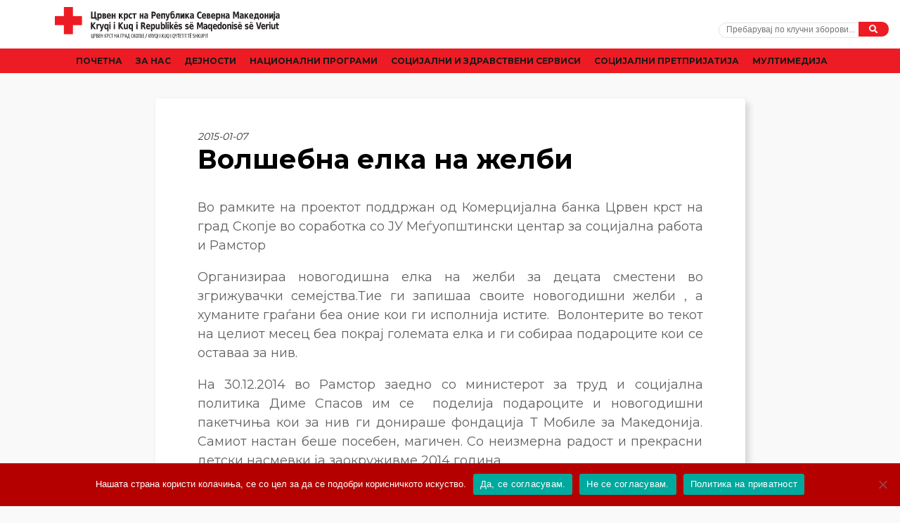

--- FILE ---
content_type: text/html; charset=UTF-8
request_url: https://ckgs.org.mk/novosti/volshebna-elka-na-zhelbi/
body_size: 14249
content:
<!doctype html>
<html lang="mk-MK">

<head>
	<meta charset="UTF-8">
	<meta name="viewport" content="width=device-width, initial-scale=1">
	<link rel="profile" href="https://gmpg.org/xfn/11">


	<link href="https://fonts.googleapis.com/css?family=Montserrat:400,700,900" rel="stylesheet">
	<link href="https://fonts.googleapis.com/css?family=Open+Sans:400,400i,700,700i" rel="stylesheet">

	<!-- <link rel="stylesheet" href="https://pro.fontawesome.com/releases/v5.6.1/css/all.css" integrity="sha384-NJXGk7R+8gWGBdutmr+/d6XDokLwQhF1U3VA7FhvBDlOq7cNdI69z7NQdnXxcF7k" crossorigin="anonymous"> -->
	<link rel="stylesheet" href="https://use.fontawesome.com/releases/v5.7.0/css/all.css" integrity="sha384-lZN37f5QGtY3VHgisS14W3ExzMWZxybE1SJSEsQp9S+oqd12jhcu+A56Ebc1zFSJ" crossorigin="anonymous">


	<meta name='robots' content='index, follow, max-image-preview:large, max-snippet:-1, max-video-preview:-1' />

	<!-- This site is optimized with the Yoast SEO plugin v26.8 - https://yoast.com/product/yoast-seo-wordpress/ -->
	<title>Волшебна елка на желби - Црвен Крст на Град Скопје</title>
	<link rel="canonical" href="https://ckgs.org.mk/novosti/volshebna-elka-na-zhelbi/" />
	<meta property="og:locale" content="mk_MK" />
	<meta property="og:type" content="article" />
	<meta property="og:title" content="Волшебна елка на желби - Црвен Крст на Град Скопје" />
	<meta property="og:description" content="Во рамките на проектот поддржан од Комерцијална банка Црвен крст на град Скопје во соработка со ЈУ Меѓуопштински центар за социјална работа и Рамстор Организираа новогодишна елка на желби за децата сместени во згрижувачки семејства.Тие ги запишаа своите новогодишни желби , а хуманите граѓани беа оние кои ги исполнија истите.&nbsp; Волонтерите во текот на целиот [&hellip;]" />
	<meta property="og:url" content="https://ckgs.org.mk/novosti/volshebna-elka-na-zhelbi/" />
	<meta property="og:site_name" content="Црвен Крст на Град Скопје" />
	<meta property="article:publisher" content="https://www.facebook.com/SkopjeCrvenKrst" />
	<meta property="article:published_time" content="2015-01-07T23:00:00+00:00" />
	<meta name="author" content="admin" />
	<meta name="twitter:card" content="summary_large_image" />
	<meta name="twitter:label1" content="Written by" />
	<meta name="twitter:data1" content="admin" />
	<meta name="twitter:label2" content="Est. reading time" />
	<meta name="twitter:data2" content="1 минута" />
	<script type="application/ld+json" class="yoast-schema-graph">{"@context":"https://schema.org","@graph":[{"@type":"Article","@id":"https://ckgs.org.mk/novosti/volshebna-elka-na-zhelbi/#article","isPartOf":{"@id":"https://ckgs.org.mk/novosti/volshebna-elka-na-zhelbi/"},"author":{"name":"admin","@id":"https://www.ckgs.org.mk/#/schema/person/8465bbcc95e3f258cb59d076800161f3"},"headline":"Волшебна елка на желби","datePublished":"2015-01-07T23:00:00+00:00","mainEntityOfPage":{"@id":"https://ckgs.org.mk/novosti/volshebna-elka-na-zhelbi/"},"wordCount":120,"commentCount":0,"publisher":{"@id":"https://www.ckgs.org.mk/#organization"},"articleSection":["Новости"],"inLanguage":"mk-MK"},{"@type":"WebPage","@id":"https://ckgs.org.mk/novosti/volshebna-elka-na-zhelbi/","url":"https://ckgs.org.mk/novosti/volshebna-elka-na-zhelbi/","name":"Волшебна елка на желби - Црвен Крст на Град Скопје","isPartOf":{"@id":"https://www.ckgs.org.mk/#website"},"datePublished":"2015-01-07T23:00:00+00:00","breadcrumb":{"@id":"https://ckgs.org.mk/novosti/volshebna-elka-na-zhelbi/#breadcrumb"},"inLanguage":"mk-MK","potentialAction":[{"@type":"ReadAction","target":["https://ckgs.org.mk/novosti/volshebna-elka-na-zhelbi/"]}]},{"@type":"BreadcrumbList","@id":"https://ckgs.org.mk/novosti/volshebna-elka-na-zhelbi/#breadcrumb","itemListElement":[{"@type":"ListItem","position":1,"name":"Home","item":"https://ckgs.org.mk/"},{"@type":"ListItem","position":2,"name":"Волшебна елка на желби"}]},{"@type":"WebSite","@id":"https://www.ckgs.org.mk/#website","url":"https://www.ckgs.org.mk/","name":"Црвен Крст на Град Скопје","description":"заедно со вас од 20 мај 1945 година","publisher":{"@id":"https://www.ckgs.org.mk/#organization"},"potentialAction":[{"@type":"SearchAction","target":{"@type":"EntryPoint","urlTemplate":"https://www.ckgs.org.mk/?s={search_term_string}"},"query-input":{"@type":"PropertyValueSpecification","valueRequired":true,"valueName":"search_term_string"}}],"inLanguage":"mk-MK"},{"@type":"Organization","@id":"https://www.ckgs.org.mk/#organization","name":"Црвен Крст на Град Скопје","url":"https://www.ckgs.org.mk/","logo":{"@type":"ImageObject","inLanguage":"mk-MK","@id":"https://www.ckgs.org.mk/#/schema/logo/image/","url":"https://ckgs.org.mk/wp-content/uploads/2019/12/cksk-logo.jpg","contentUrl":"https://ckgs.org.mk/wp-content/uploads/2019/12/cksk-logo.jpg","width":700,"height":366,"caption":"Црвен Крст на Град Скопје"},"image":{"@id":"https://www.ckgs.org.mk/#/schema/logo/image/"},"sameAs":["https://www.facebook.com/SkopjeCrvenKrst"]},{"@type":"Person","@id":"https://www.ckgs.org.mk/#/schema/person/8465bbcc95e3f258cb59d076800161f3","name":"admin","image":{"@type":"ImageObject","inLanguage":"mk-MK","@id":"https://www.ckgs.org.mk/#/schema/person/image/","url":"https://secure.gravatar.com/avatar/f132ba1b1a5a3d6f3cb6529cef071eedff6082ffed6f37fb7fbbf8dde5dedb6e?s=96&d=mm&r=g","contentUrl":"https://secure.gravatar.com/avatar/f132ba1b1a5a3d6f3cb6529cef071eedff6082ffed6f37fb7fbbf8dde5dedb6e?s=96&d=mm&r=g","caption":"admin"}}]}</script>
	<!-- / Yoast SEO plugin. -->


<link rel="alternate" title="oEmbed (JSON)" type="application/json+oembed" href="https://ckgs.org.mk/wp-json/oembed/1.0/embed?url=https%3A%2F%2Fckgs.org.mk%2Fnovosti%2Fvolshebna-elka-na-zhelbi%2F" />
<link rel="alternate" title="oEmbed (XML)" type="text/xml+oembed" href="https://ckgs.org.mk/wp-json/oembed/1.0/embed?url=https%3A%2F%2Fckgs.org.mk%2Fnovosti%2Fvolshebna-elka-na-zhelbi%2F&#038;format=xml" />
<style id='wp-img-auto-sizes-contain-inline-css' type='text/css'>
img:is([sizes=auto i],[sizes^="auto," i]){contain-intrinsic-size:3000px 1500px}
/*# sourceURL=wp-img-auto-sizes-contain-inline-css */
</style>

<style id='wp-emoji-styles-inline-css' type='text/css'>

	img.wp-smiley, img.emoji {
		display: inline !important;
		border: none !important;
		box-shadow: none !important;
		height: 1em !important;
		width: 1em !important;
		margin: 0 0.07em !important;
		vertical-align: -0.1em !important;
		background: none !important;
		padding: 0 !important;
	}
/*# sourceURL=wp-emoji-styles-inline-css */
</style>
<link rel='stylesheet' id='ckrm_payments_style-css' href='https://ckgs.org.mk/wp-content/plugins/ckrm_payments//front/assets/css/style.css?ver=1742157665' type='text/css' media='all' />
<link rel='stylesheet' id='contact-form-7-css' href='https://ckgs.org.mk/wp-content/plugins/contact-form-7/includes/css/styles.css?ver=6.1.4' type='text/css' media='all' />
<link rel='stylesheet' id='cookie-notice-front-css' href='https://ckgs.org.mk/wp-content/plugins/cookie-notice/css/front.min.css?ver=2.5.11' type='text/css' media='all' />
<link rel='stylesheet' id='aa-base-wp-style-css' href='https://ckgs.org.mk/wp-content/themes/aa-base-theme/style.css?ver=ac6cfe8b3993e385bac6f356000daab0' type='text/css' media='all' />
<link rel='stylesheet' id='tomtom-style-css' href='https://ckgs.org.mk/wp-content/themes/aa-base-theme/build/plugins/tomtom/map.css?ver=ac6cfe8b3993e385bac6f356000daab0' type='text/css' media='all' />
<link rel='stylesheet' id='aa-base-main-style-css' href='https://ckgs.org.mk/wp-content/themes/aa-base-theme/build/css/style.css?ver=1738247099' type='text/css' media='all' />
<script type="text/javascript" src="https://ckgs.org.mk/wp-includes/js/jquery/jquery.min.js?ver=3.7.1" id="jquery-core-js"></script>
<script type="text/javascript" src="https://ckgs.org.mk/wp-includes/js/jquery/jquery-migrate.min.js?ver=3.4.1" id="jquery-migrate-js"></script>
<script type="text/javascript" id="ckrm_customs-js-extra">
/* <![CDATA[ */
var plugin_ajax_object = {"ajax_url":"https://ckgs.org.mk/wp-admin/admin-ajax.php"};
//# sourceURL=ckrm_customs-js-extra
/* ]]> */
</script>
<script type="text/javascript" src="https://ckgs.org.mk/wp-content/plugins/ckrm_payments//front/assets/js/custom.js?ver=ac6cfe8b3993e385bac6f356000daab0" id="ckrm_customs-js"></script>
<script type="text/javascript" id="cookie-notice-front-js-before">
/* <![CDATA[ */
var cnArgs = {"ajaxUrl":"https:\/\/ckgs.org.mk\/wp-admin\/admin-ajax.php","nonce":"84a5fa8730","hideEffect":"fade","position":"bottom","onScroll":false,"onScrollOffset":100,"onClick":false,"cookieName":"cookie_notice_accepted","cookieTime":2592000,"cookieTimeRejected":2592000,"globalCookie":false,"redirection":false,"cache":true,"revokeCookies":false,"revokeCookiesOpt":"automatic"};

//# sourceURL=cookie-notice-front-js-before
/* ]]> */
</script>
<script type="text/javascript" src="https://ckgs.org.mk/wp-content/plugins/cookie-notice/js/front.min.js?ver=2.5.11" id="cookie-notice-front-js"></script>
<script type="text/javascript" src="https://ckgs.org.mk/wp-content/themes/aa-base-theme/build/plugins/tomtom/tomtom.min.js?ver=ac6cfe8b3993e385bac6f356000daab0" id="tomtom-scripts-js"></script>
<script type="text/javascript" src="https://ckgs.org.mk/wp-content/themes/aa-base-theme/build/js/app.min.js?ver=ac6cfe8b3993e385bac6f356000daab0" id="aa-base-main-scripts-js"></script>
<link rel="https://api.w.org/" href="https://ckgs.org.mk/wp-json/" /><link rel="alternate" title="JSON" type="application/json" href="https://ckgs.org.mk/wp-json/wp/v2/posts/6910" /><link rel="EditURI" type="application/rsd+xml" title="RSD" href="https://ckgs.org.mk/xmlrpc.php?rsd" />

<link rel='shortlink' href='https://ckgs.org.mk/?p=6910' />
<link rel="apple-touch-icon" sizes="180x180" href="/wp-content/uploads/fbrfg/apple-touch-icon.png">
<link rel="icon" type="image/png" sizes="32x32" href="/wp-content/uploads/fbrfg/favicon-32x32.png">
<link rel="icon" type="image/png" sizes="16x16" href="/wp-content/uploads/fbrfg/favicon-16x16.png">
<link rel="manifest" href="/wp-content/uploads/fbrfg/site.webmanifest">
<link rel="mask-icon" href="/wp-content/uploads/fbrfg/safari-pinned-tab.svg" color="#5bbad5">
<link rel="shortcut icon" href="/wp-content/uploads/fbrfg/favicon.ico">
<meta name="msapplication-TileColor" content="#ffffff">
<meta name="msapplication-config" content="/wp-content/uploads/fbrfg/browserconfig.xml">
<meta name="theme-color" content="#ffffff">
</head>

<body class="wp-singular post-template-default single single-post postid-6910 single-format-standard wp-theme-aa-base-theme cookies-not-set">

<div id="page" class="site">

	<header id="masthead" class="site-header">

		<div class="container">
			<div class="hdr-row">

				<div class="site-logo">
					<a href="https://ckgs.org.mk"><img src="https://ckgs.org.mk/wp-content/uploads/2019/10/ckrm-skopje-logo.svg" /></a>
				</div>

				<div class="srch-form">
					<form method="get" id="searchform" action="https://ckgs.org.mk/">
    <input type="text" class="field" name="s" id="s" value="" placeholder="Пребарувај по клучни зборови..." />
    <button type="submit" class="submit btn" name="submit" id="searchsubmit"><i class="fas fa-search"></i></button>
</form>

<form method="get" id="searchform-date" action="https://ckgs.org.mk/">
    <div>Пребарувај по датум:</div>
    <input type="hidden" name="s" value="search_date" />
    <input type="date" class="field" name="from" id="from" value="" placeholder="Датум од" />
    <input type="date" class="field" name="to" id="to" value="" placeholder="Датум до" />
    <button type="submit" class="submit btn" name="submit" id="searchsubmit"><i class="fas fa-search"></i></button>
</form>				</div>
				
			</div>
		</div>

		<div class="full-menu">
			<nav id="site-navigation" class="main-navigation">
				<div class="menu-main-menu-container"><ul id="primary-menu" class="menu"><li id="menu-item-169" class="menu-item menu-item-type-post_type menu-item-object-page menu-item-home menu-item-169"><a href="https://ckgs.org.mk/">Почетна</a></li>
<li id="menu-item-7844" class="menu-item menu-item-type-custom menu-item-object-custom menu-item-has-children menu-item-7844"><a href="#">За Нас</a>
<ul class="sub-menu">
	<li id="menu-item-161" class="menu-item menu-item-type-post_type menu-item-object-page menu-item-161"><a href="https://ckgs.org.mk/za-nas/misija-i-vizija/">Мисија и Визија</a></li>
	<li id="menu-item-160" class="menu-item menu-item-type-post_type menu-item-object-page menu-item-160"><a href="https://ckgs.org.mk/za-nas/istorijat-na-crven-krst-na-grad-skopje/">Историјат на Црвен Крст на Град Скопје</a></li>
	<li id="menu-item-164" class="menu-item menu-item-type-post_type menu-item-object-page menu-item-164"><a href="https://ckgs.org.mk/za-nas/struktura/">Структура</a></li>
	<li id="menu-item-163" class="menu-item menu-item-type-post_type menu-item-object-page menu-item-163"><a href="https://ckgs.org.mk/za-nas/statut/">Статут</a></li>
</ul>
</li>
<li id="menu-item-17307" class="menu-item menu-item-type-custom menu-item-object-custom menu-item-has-children menu-item-17307"><a href="#">Дејности</a>
<ul class="sub-menu">
	<li id="menu-item-149" class="menu-item menu-item-type-post_type menu-item-object-page menu-item-149"><a href="https://ckgs.org.mk/dejnosti/diseminacija/">Дисеминација</a></li>
	<li id="menu-item-150" class="menu-item menu-item-type-post_type menu-item-object-page menu-item-150"><a href="https://ckgs.org.mk/dejnosti/zdravstveno-preventivna-dejnost/">Здравствено превентивна дејност</a></li>
	<li id="menu-item-151" class="menu-item menu-item-type-post_type menu-item-object-page menu-item-151"><a href="https://ckgs.org.mk/dejnosti/informiranje/">Информирање</a></li>
	<li id="menu-item-152" class="menu-item menu-item-type-post_type menu-item-object-page menu-item-152"><a href="https://ckgs.org.mk/dejnosti/krvodaritelstvo/">Крводарителство</a></li>
	<li id="menu-item-153" class="menu-item menu-item-type-post_type menu-item-object-page menu-item-153"><a href="https://ckgs.org.mk/dejnosti/mladi/">Млади</a></li>
	<li id="menu-item-154" class="menu-item menu-item-type-post_type menu-item-object-page menu-item-154"><a href="https://ckgs.org.mk/dejnosti/podgotvenost-i-dejstvuvanje-pri-katastrofi/">Подготвеност и дејствување при катастрофи</a></li>
	<li id="menu-item-156" class="menu-item menu-item-type-post_type menu-item-object-page menu-item-156"><a href="https://ckgs.org.mk/dejnosti/socijalno-humantirana-dejnost/">Социјално Хумантирана Дејност</a></li>
	<li id="menu-item-8124" class="menu-item menu-item-type-post_type menu-item-object-page menu-item-8124"><a href="https://ckgs.org.mk/dejnosti/tvining-programi/">Твининг Програми</a></li>
</ul>
</li>
<li id="menu-item-7846" class="menu-item menu-item-type-custom menu-item-object-custom menu-item-has-children menu-item-7846"><a href="#">Национални програми</a>
<ul class="sub-menu">
	<li id="menu-item-7897" class="menu-item menu-item-type-post_type menu-item-object-page menu-item-7897"><a href="https://ckgs.org.mk/cka-phv/istorijat/">ЦКА-ПХВ</a></li>
	<li id="menu-item-155" class="menu-item menu-item-type-post_type menu-item-object-page menu-item-155"><a href="https://ckgs.org.mk/dejnosti/programa-za-pomosh-na-migranti-begalci-vo-rsm/">Програма за помош на мигранти/бегалци во РСМ</a></li>
</ul>
</li>
<li id="menu-item-7776" class="menu-item menu-item-type-custom menu-item-object-custom menu-item-has-children menu-item-7776"><a href="#">Cоцијални и здравствени сервиси</a>
<ul class="sub-menu">
	<li id="menu-item-15856" class="menu-item menu-item-type-post_type menu-item-object-centres menu-item-15856"><a href="https://ckgs.org.mk/centar/edukativen-trening-centar-za-obuki-za-vozrasni/">ЕДУКАТИВЕН ТРЕНИНГ ЦЕНТАР ЗА ОБУКИ ЗА ВОЗРАСНИ</a></li>
	<li id="menu-item-15166" class="menu-item menu-item-type-post_type menu-item-object-centres menu-item-15166"><a href="https://ckgs.org.mk/centar/centar-za-prva-pomosh-crven-krst-na-grad-skopje/">Центар за прва помош – Црвен крст на град Скопје</a></li>
	<li id="menu-item-8647" class="menu-item menu-item-type-post_type menu-item-object-centres menu-item-8647"><a href="https://ckgs.org.mk/centar/dneven-centar-za-lica-so-intelektualna-poprechenost-nad-18-godini-prolet/">Дневен Центар за лица со интелектуална попреченост над 18 години “Пролет”</a></li>
	<li id="menu-item-8138" class="menu-item menu-item-type-post_type menu-item-object-centres menu-item-8138"><a href="https://ckgs.org.mk/centar/dneven-centar-za-stari-lica-dare-dzambaz-chair-saraj/">„ДНЕВЕН ЦЕНТАР ЗА СТАРИ ЛИЦА И ЦЕНТАР ЗА ДАВАЊЕ ПОМОШ ВО ДОМАШНИ УСЛОВИ“</a></li>
	<li id="menu-item-8148" class="menu-item menu-item-type-post_type menu-item-object-centres menu-item-8148"><a href="https://ckgs.org.mk/centar/centar-za-daruvanje-krv/">Дневен Центар за дарување крв &#8211; „Нова локација за вашата хуманост“</a></li>
	<li id="menu-item-7779" class="menu-item menu-item-type-post_type menu-item-object-page menu-item-7779"><a href="https://ckgs.org.mk/socijalni-i-zdravstveni-servisi/lichna-asistencija-na-lica-so-poprechenost/">Лична асистенција на лица со попреченост</a></li>
	<li id="menu-item-15301" class="menu-item menu-item-type-post_type menu-item-object-page menu-item-15301"><a href="https://ckgs.org.mk/socijalni-i-zdravstveni-servisi/pomagateli-na-ranlivi-celni-grupi-na-korisnici/">Помагатели на ранливи целни групи на корисници</a></li>
	<li id="menu-item-8104" class="menu-item menu-item-type-post_type menu-item-object-centres menu-item-8104"><a href="https://ckgs.org.mk/centar/punkt-za-bezdomnici-momin-potok/">Пункт за бездомници – Момин поток</a></li>
	<li id="menu-item-7781" class="menu-item menu-item-type-post_type menu-item-object-page menu-item-7781"><a href="https://ckgs.org.mk/socijalni-i-zdravstveni-servisi/centar-za-poddrshka-na-lica-so-oshteten-vid/">Центар за поддршка на лица со оштетен вид</a></li>
</ul>
</li>
<li id="menu-item-7772" class="menu-item menu-item-type-custom menu-item-object-custom menu-item-has-children menu-item-7772"><a href="#">Социјални Претпријатија</a>
<ul class="sub-menu">
	<li id="menu-item-16102" class="menu-item menu-item-type-post_type menu-item-object-centres menu-item-16102"><a href="https://ckgs.org.mk/centar/poseben-transport-za-stari-lica-i-lica-so-poprechenost/">Посебен транспорт за стари лица и лица со попреченост</a></li>
	<li id="menu-item-7775" class="menu-item menu-item-type-post_type menu-item-object-centres menu-item-7775"><a href="https://ckgs.org.mk/centar/centar-solferino/">Центар Солферино</a></li>
	<li id="menu-item-7774" class="menu-item menu-item-type-post_type menu-item-object-centres menu-item-7774"><a href="https://ckgs.org.mk/centar/kopche/">Копче</a></li>
	<li id="menu-item-8121" class="menu-item menu-item-type-post_type menu-item-object-centres menu-item-8121"><a href="https://ckgs.org.mk/centar/nega-centar/">Нега Центар</a></li>
	<li id="menu-item-16356" class="menu-item menu-item-type-post_type menu-item-object-centres menu-item-16356"><a href="https://ckgs.org.mk/centar/itno-kopche/">ИТНО КОПЧЕ</a></li>
</ul>
</li>
<li id="menu-item-7793" class="menu-item menu-item-type-custom menu-item-object-custom menu-item-has-children menu-item-7793"><a href="#">Мултимедија</a>
<ul class="sub-menu">
	<li id="menu-item-7794" class="menu-item menu-item-type-taxonomy menu-item-object-multimedia_category menu-item-7794"><a href="https://ckgs.org.mk/multimedia-categories/fotografii-od-aktivnosti/">Фотографии од активности</a></li>
	<li id="menu-item-7795" class="menu-item menu-item-type-taxonomy menu-item-object-multimedia_category menu-item-7795"><a href="https://ckgs.org.mk/multimedia-categories/video/">Видео</a></li>
	<li id="menu-item-8484" class="menu-item menu-item-type-taxonomy menu-item-object-multimedia_category menu-item-8484"><a href="https://ckgs.org.mk/multimedia-categories/albumi/">Албуми</a></li>
</ul>
</li>
</ul></div>			</nav>
		</div>

		<a id="mobMenuBtn" href="#"><span></span></a>

	</header>

	<div class="mobile-menu">
		<div class="search-form">
			<form method="get" id="searchform" action="https://ckgs.org.mk/">
    <input type="text" class="field" name="s" id="s" value="" placeholder="Пребарувај по клучни зборови..." />
    <button type="submit" class="submit btn" name="submit" id="searchsubmit"><i class="fas fa-search"></i></button>
</form>

<form method="get" id="searchform-date" action="https://ckgs.org.mk/">
    <div>Пребарувај по датум:</div>
    <input type="hidden" name="s" value="search_date" />
    <input type="date" class="field" name="from" id="from" value="" placeholder="Датум од" />
    <input type="date" class="field" name="to" id="to" value="" placeholder="Датум до" />
    <button type="submit" class="submit btn" name="submit" id="searchsubmit"><i class="fas fa-search"></i></button>
</form>		</div>
		<nav id="site-navigation" class="main-navigation">
			<div class="menu-main-menu-container"><ul id="primary-menu" class="menu"><li class="menu-item menu-item-type-post_type menu-item-object-page menu-item-home menu-item-169"><a href="https://ckgs.org.mk/">Почетна</a></li>
<li class="menu-item menu-item-type-custom menu-item-object-custom menu-item-has-children menu-item-7844"><a href="#">За Нас</a>
<ul class="sub-menu">
	<li class="menu-item menu-item-type-post_type menu-item-object-page menu-item-161"><a href="https://ckgs.org.mk/za-nas/misija-i-vizija/">Мисија и Визија</a></li>
	<li class="menu-item menu-item-type-post_type menu-item-object-page menu-item-160"><a href="https://ckgs.org.mk/za-nas/istorijat-na-crven-krst-na-grad-skopje/">Историјат на Црвен Крст на Град Скопје</a></li>
	<li class="menu-item menu-item-type-post_type menu-item-object-page menu-item-164"><a href="https://ckgs.org.mk/za-nas/struktura/">Структура</a></li>
	<li class="menu-item menu-item-type-post_type menu-item-object-page menu-item-163"><a href="https://ckgs.org.mk/za-nas/statut/">Статут</a></li>
</ul>
</li>
<li class="menu-item menu-item-type-custom menu-item-object-custom menu-item-has-children menu-item-17307"><a href="#">Дејности</a>
<ul class="sub-menu">
	<li class="menu-item menu-item-type-post_type menu-item-object-page menu-item-149"><a href="https://ckgs.org.mk/dejnosti/diseminacija/">Дисеминација</a></li>
	<li class="menu-item menu-item-type-post_type menu-item-object-page menu-item-150"><a href="https://ckgs.org.mk/dejnosti/zdravstveno-preventivna-dejnost/">Здравствено превентивна дејност</a></li>
	<li class="menu-item menu-item-type-post_type menu-item-object-page menu-item-151"><a href="https://ckgs.org.mk/dejnosti/informiranje/">Информирање</a></li>
	<li class="menu-item menu-item-type-post_type menu-item-object-page menu-item-152"><a href="https://ckgs.org.mk/dejnosti/krvodaritelstvo/">Крводарителство</a></li>
	<li class="menu-item menu-item-type-post_type menu-item-object-page menu-item-153"><a href="https://ckgs.org.mk/dejnosti/mladi/">Млади</a></li>
	<li class="menu-item menu-item-type-post_type menu-item-object-page menu-item-154"><a href="https://ckgs.org.mk/dejnosti/podgotvenost-i-dejstvuvanje-pri-katastrofi/">Подготвеност и дејствување при катастрофи</a></li>
	<li class="menu-item menu-item-type-post_type menu-item-object-page menu-item-156"><a href="https://ckgs.org.mk/dejnosti/socijalno-humantirana-dejnost/">Социјално Хумантирана Дејност</a></li>
	<li class="menu-item menu-item-type-post_type menu-item-object-page menu-item-8124"><a href="https://ckgs.org.mk/dejnosti/tvining-programi/">Твининг Програми</a></li>
</ul>
</li>
<li class="menu-item menu-item-type-custom menu-item-object-custom menu-item-has-children menu-item-7846"><a href="#">Национални програми</a>
<ul class="sub-menu">
	<li class="menu-item menu-item-type-post_type menu-item-object-page menu-item-7897"><a href="https://ckgs.org.mk/cka-phv/istorijat/">ЦКА-ПХВ</a></li>
	<li class="menu-item menu-item-type-post_type menu-item-object-page menu-item-155"><a href="https://ckgs.org.mk/dejnosti/programa-za-pomosh-na-migranti-begalci-vo-rsm/">Програма за помош на мигранти/бегалци во РСМ</a></li>
</ul>
</li>
<li class="menu-item menu-item-type-custom menu-item-object-custom menu-item-has-children menu-item-7776"><a href="#">Cоцијални и здравствени сервиси</a>
<ul class="sub-menu">
	<li class="menu-item menu-item-type-post_type menu-item-object-centres menu-item-15856"><a href="https://ckgs.org.mk/centar/edukativen-trening-centar-za-obuki-za-vozrasni/">ЕДУКАТИВЕН ТРЕНИНГ ЦЕНТАР ЗА ОБУКИ ЗА ВОЗРАСНИ</a></li>
	<li class="menu-item menu-item-type-post_type menu-item-object-centres menu-item-15166"><a href="https://ckgs.org.mk/centar/centar-za-prva-pomosh-crven-krst-na-grad-skopje/">Центар за прва помош – Црвен крст на град Скопје</a></li>
	<li class="menu-item menu-item-type-post_type menu-item-object-centres menu-item-8647"><a href="https://ckgs.org.mk/centar/dneven-centar-za-lica-so-intelektualna-poprechenost-nad-18-godini-prolet/">Дневен Центар за лица со интелектуална попреченост над 18 години “Пролет”</a></li>
	<li class="menu-item menu-item-type-post_type menu-item-object-centres menu-item-8138"><a href="https://ckgs.org.mk/centar/dneven-centar-za-stari-lica-dare-dzambaz-chair-saraj/">„ДНЕВЕН ЦЕНТАР ЗА СТАРИ ЛИЦА И ЦЕНТАР ЗА ДАВАЊЕ ПОМОШ ВО ДОМАШНИ УСЛОВИ“</a></li>
	<li class="menu-item menu-item-type-post_type menu-item-object-centres menu-item-8148"><a href="https://ckgs.org.mk/centar/centar-za-daruvanje-krv/">Дневен Центар за дарување крв &#8211; „Нова локација за вашата хуманост“</a></li>
	<li class="menu-item menu-item-type-post_type menu-item-object-page menu-item-7779"><a href="https://ckgs.org.mk/socijalni-i-zdravstveni-servisi/lichna-asistencija-na-lica-so-poprechenost/">Лична асистенција на лица со попреченост</a></li>
	<li class="menu-item menu-item-type-post_type menu-item-object-page menu-item-15301"><a href="https://ckgs.org.mk/socijalni-i-zdravstveni-servisi/pomagateli-na-ranlivi-celni-grupi-na-korisnici/">Помагатели на ранливи целни групи на корисници</a></li>
	<li class="menu-item menu-item-type-post_type menu-item-object-centres menu-item-8104"><a href="https://ckgs.org.mk/centar/punkt-za-bezdomnici-momin-potok/">Пункт за бездомници – Момин поток</a></li>
	<li class="menu-item menu-item-type-post_type menu-item-object-page menu-item-7781"><a href="https://ckgs.org.mk/socijalni-i-zdravstveni-servisi/centar-za-poddrshka-na-lica-so-oshteten-vid/">Центар за поддршка на лица со оштетен вид</a></li>
</ul>
</li>
<li class="menu-item menu-item-type-custom menu-item-object-custom menu-item-has-children menu-item-7772"><a href="#">Социјални Претпријатија</a>
<ul class="sub-menu">
	<li class="menu-item menu-item-type-post_type menu-item-object-centres menu-item-16102"><a href="https://ckgs.org.mk/centar/poseben-transport-za-stari-lica-i-lica-so-poprechenost/">Посебен транспорт за стари лица и лица со попреченост</a></li>
	<li class="menu-item menu-item-type-post_type menu-item-object-centres menu-item-7775"><a href="https://ckgs.org.mk/centar/centar-solferino/">Центар Солферино</a></li>
	<li class="menu-item menu-item-type-post_type menu-item-object-centres menu-item-7774"><a href="https://ckgs.org.mk/centar/kopche/">Копче</a></li>
	<li class="menu-item menu-item-type-post_type menu-item-object-centres menu-item-8121"><a href="https://ckgs.org.mk/centar/nega-centar/">Нега Центар</a></li>
	<li class="menu-item menu-item-type-post_type menu-item-object-centres menu-item-16356"><a href="https://ckgs.org.mk/centar/itno-kopche/">ИТНО КОПЧЕ</a></li>
</ul>
</li>
<li class="menu-item menu-item-type-custom menu-item-object-custom menu-item-has-children menu-item-7793"><a href="#">Мултимедија</a>
<ul class="sub-menu">
	<li class="menu-item menu-item-type-taxonomy menu-item-object-multimedia_category menu-item-7794"><a href="https://ckgs.org.mk/multimedia-categories/fotografii-od-aktivnosti/">Фотографии од активности</a></li>
	<li class="menu-item menu-item-type-taxonomy menu-item-object-multimedia_category menu-item-7795"><a href="https://ckgs.org.mk/multimedia-categories/video/">Видео</a></li>
	<li class="menu-item menu-item-type-taxonomy menu-item-object-multimedia_category menu-item-8484"><a href="https://ckgs.org.mk/multimedia-categories/albumi/">Албуми</a></li>
</ul>
</li>
</ul></div>		</nav>
	</div>

	<div id="content" class="site-content">

<main id="main" class="site-main">


	
		<section class="page-content">
			<div class="container">
				<div class="row justify-content-center">
					<div class="col-xl-9">

						<div class="page-content-box">

															<div class="page-date">2015-01-07</div>
														
							<h1 class="page-title">Волшебна елка на желби</h1>

														
							<p>Во рамките на проектот поддржан од Комерцијална банка Црвен крст на град Скопје во соработка со ЈУ Меѓуопштински центар за социјална работа и Рамстор</p>
<p>Организираа новогодишна елка на желби за децата сместени во згрижувачки семејства.Тие ги запишаа своите новогодишни желби , а хуманите граѓани беа оние кои ги исполнија истите.&nbsp; Волонтерите во текот на целиот месец беа покрај големата елка и ги собираа подароците кои се оставаа за нив.</p>
<p>На 30.12.2014 во Рамстор заедно со министерот за труд и социјална политика Диме Спасов им се&nbsp; поделија подароците и новогодишни пакетчиња кои за нив ги донираше фондација Т Мобиле за Македонија. Самиот настан беше посебен, магичен. Со неизмерна радост и прекрасни детски насмевки ја заокруживме 2014 година.</p>

							
								<div class="ssk-group ssk-sm">
									<a href="" class="ssk ssk-facebook"></a>
									<a href="" class="ssk ssk-twitter"></a>
									<a href="" class="ssk ssk-linkedin"></a>
									<a href="" class="ssk ssk-email"></a>
								</div>

							
							
						</div>

						
					</div>
				</div>
			</div>
		</section>
		
	
</main><!-- #main -->

        <section class="section-principles">
            <div class="section-title">Принципи</div>
            <div class="row justify-content-center">
                            <div class="pr-box">
                    <div class="pr-circle">
                        <div class="pr-circle-box">
                            <div class="pr-icon"><img class="b-lazy" data-src="https://ckgs.org.mk/wp-content/uploads/2019/04/humanost.svg" src="[data-uri]" /></div>
                            <div class="pr-title">Хуманост</div>
                            <div class="pr-text">Меѓународното движење на Црвениот крст и Црвената полумесечина настана како резултат на желбата да им се помогне на ранетите на бојното поле и тоа без било каква пристрасност, како и да го спречи и олесни човековото страдање секогаш кога е тоа можно.</div>
                        </div>
                    </div>
                </div>
                                <div class="pr-box">
                    <div class="pr-circle">
                        <div class="pr-circle-box">
                            <div class="pr-icon"><img class="b-lazy" data-src="https://ckgs.org.mk/wp-content/uploads/2019/04/edinstvo.svg" src="[data-uri]" /></div>
                            <div class="pr-title">Единство</div>
                            <div class="pr-text">Во една држава може да има само едно национално друштво на Црвениот крст или Црвената полумесечина. Мора да биде отворено за сите и да ја извршува својата хуманитарна работа на целата територија во земјата.</div>
                        </div>
                    </div>
                </div>
                                <div class="pr-box">
                    <div class="pr-circle">
                        <div class="pr-circle-box">
                            <div class="pr-icon"><img class="b-lazy" data-src="https://ckgs.org.mk/wp-content/uploads/2019/04/univerzalnost.svg" src="[data-uri]" /></div>
                            <div class="pr-title">Универзалност</div>
                            <div class="pr-text">Меѓународното Движење на Црвениот крст и Црвената полумесечина, во кое сите друштва што го сочинуваат имаат еднаков статус, одговорности и должности взаемно да се помагаат, делува во целиот свет.</div>
                        </div>
                    </div>
                </div>
                                <div class="pr-box">
                    <div class="pr-circle">
                        <div class="pr-circle-box">
                            <div class="pr-icon"><img class="b-lazy" data-src="https://ckgs.org.mk/wp-content/uploads/2019/04/dobrovolnost.svg" src="[data-uri]" /></div>
                            <div class="pr-title">Доброволност</div>
                            <div class="pr-text">Тоа е движење за давање на доброволна помош кое не е инспирирано од материјални побуди.</div>
                        </div>
                    </div>
                </div>
                                <div class="pr-box">
                    <div class="pr-circle">
                        <div class="pr-circle-box">
                            <div class="pr-icon"><img class="b-lazy" data-src="https://ckgs.org.mk/wp-content/uploads/2019/04/neutralnost.svg" src="[data-uri]" /></div>
                            <div class="pr-title">Неутралност</div>
                            <div class="pr-text">Меѓународното движење на Црвениот крст и Црвената полумесечина настана како резултат на желбата да им се помогне на ранетите на бојното поле и тоа без било каква пристрасност, како и да го спречи и олесни човековото страдање секогаш кога е тоа можно.</div>
                        </div>
                    </div>
                </div>
                                <div class="pr-box">
                    <div class="pr-circle">
                        <div class="pr-circle-box">
                            <div class="pr-icon"><img class="b-lazy" data-src="https://ckgs.org.mk/wp-content/uploads/2019/04/nepristrasnost.svg" src="[data-uri]" /></div>
                            <div class="pr-title">Непристраност</div>
                            <div class="pr-text">Не прави дискриминација врз основа на национална, расна, верска и класна припадност или политичко убедување. Настојува да ги олесни страдањата на поединците, водејќи се исклучиво од нивните потреби но, давајќи приоритет на најитните случаи.</div>
                        </div>
                    </div>
                </div>
                                <div class="pr-box">
                    <div class="pr-circle">
                        <div class="pr-circle-box">
                            <div class="pr-icon"><img class="b-lazy" data-src="https://ckgs.org.mk/wp-content/uploads/2019/04/nezavisnost.svg" src="[data-uri]" /></div>
                            <div class="pr-title">Независност</div>
                            <div class="pr-text">Движењето е независно. Националните друштва иако делуваат како дополнение на хуманитарните служби на владите и се предмет на регулирање на националното законодавство, мораат да ја зачуваат автономноста за да можат да дејствуваат во секое време, согласно со принципите на Движењето.</div>
                        </div>
                    </div>
                </div>
                            </div>
        </section>
        
	</div><!-- #content -->

	<footer id="colophon" class="site-footer">

		<!-- <a id="triangleScrollUp" href="#"><span>Скрол нагоре</span></a> -->

		<div class="container">
			<div class="footer-box">
				<ul class="social-icons"><li><a target="_blank" href="https://www.facebook.com/%D0%A6%D1%80%D0%B2%D0%B5%D0%BD-%D0%BA%D1%80%D1%81%D1%82-%D0%BD%D0%B0-%D0%B3%D1%80%D0%B0%D0%B4-%D0%A1%D0%BA%D0%BE%D0%BF%D1%98%D0%B5City-Red-Cross-of-Skopje-1460662487577240/"><i class="fab fa-facebook-f"></i></a></li><li><a target="_blank" href="https://www.instagram.com/cityredcrossofskopje/"><i class="fab fa-instagram"></i></a></li><li><a target="_blank" href="https://twitter.com/SkopjeRedCross"><i class="fab fa-twitter"></i></a></li><li><a target="_blank" href="mailto:skopje@redcross.org.mk"><i class="far fa-envelope"></i></a></li><li><a target="_blank" href="tel:+389 2 3139 578"><i class="fas fa-phone"></i></a></li></ul>			</div>
			<div class="footer-box">
				<div class="menu-footer-menu-container"><ul id="footer-menu" class="menu"><li id="menu-item-177" class="menu-item menu-item-type-post_type menu-item-object-page menu-item-home menu-item-177"><a href="https://ckgs.org.mk/">Почетна</a></li>
<li id="menu-item-173" class="menu-item menu-item-type-post_type menu-item-object-page menu-item-173"><a href="https://ckgs.org.mk/za-nas/misija-i-vizija/">Мисија и Визија</a></li>
<li id="menu-item-176" class="menu-item menu-item-type-post_type menu-item-object-page menu-item-176"><a href="https://ckgs.org.mk/partneri/">Партнери</a></li>
<li id="menu-item-175" class="menu-item menu-item-type-post_type menu-item-object-page menu-item-175"><a href="https://ckgs.org.mk/kontakt/">Контакт</a></li>
<li id="menu-item-16520" class="menu-item menu-item-type-post_type menu-item-object-page menu-item-16520"><a href="https://ckgs.org.mk/politika-za-privatnost/">Политика за приватност</a></li>
<li id="menu-item-16521" class="menu-item menu-item-type-post_type menu-item-object-page menu-item-16521"><a href="https://ckgs.org.mk/politika-za-kolachinja/">Политика за колачиња</a></li>
<li id="menu-item-16531" class="menu-item menu-item-type-post_type menu-item-object-page menu-item-16531"><a href="https://ckgs.org.mk/oficer-za-lichni-podatoci/">Офицер за лични податоци</a></li>
</ul></div>			</div>
		</div>
		<div class="site-info">
			&copy; Copyright. Црвен Крст на Град Скопје. 2026.
			<span class="sep"> | </span>
			Designed and Developed by: <a href="https://andreyagovski.com">AA</a>
		</div>
	</footer>
</div>

<script type="speculationrules">
{"prefetch":[{"source":"document","where":{"and":[{"href_matches":"/*"},{"not":{"href_matches":["/wp-*.php","/wp-admin/*","/wp-content/uploads/*","/wp-content/*","/wp-content/plugins/*","/wp-content/themes/aa-base-theme/*","/*\\?(.+)"]}},{"not":{"selector_matches":"a[rel~=\"nofollow\"]"}},{"not":{"selector_matches":".no-prefetch, .no-prefetch a"}}]},"eagerness":"conservative"}]}
</script>
<script type="text/javascript" src="https://ckgs.org.mk/wp-content/plugins/ckrm_payments//front/assets/js/parsley.min.js?ver=1.0" id="parsley-js"></script>
<script type="text/javascript" src="https://ckgs.org.mk/wp-includes/js/dist/hooks.min.js?ver=dd5603f07f9220ed27f1" id="wp-hooks-js"></script>
<script type="text/javascript" src="https://ckgs.org.mk/wp-includes/js/dist/i18n.min.js?ver=c26c3dc7bed366793375" id="wp-i18n-js"></script>
<script type="text/javascript" id="wp-i18n-js-after">
/* <![CDATA[ */
wp.i18n.setLocaleData( { 'text direction\u0004ltr': [ 'ltr' ] } );
//# sourceURL=wp-i18n-js-after
/* ]]> */
</script>
<script type="text/javascript" src="https://ckgs.org.mk/wp-content/plugins/contact-form-7/includes/swv/js/index.js?ver=6.1.4" id="swv-js"></script>
<script type="text/javascript" id="contact-form-7-js-before">
/* <![CDATA[ */
var wpcf7 = {
    "api": {
        "root": "https:\/\/ckgs.org.mk\/wp-json\/",
        "namespace": "contact-form-7\/v1"
    },
    "cached": 1
};
//# sourceURL=contact-form-7-js-before
/* ]]> */
</script>
<script type="text/javascript" src="https://ckgs.org.mk/wp-content/plugins/contact-form-7/includes/js/index.js?ver=6.1.4" id="contact-form-7-js"></script>
<script id="wp-emoji-settings" type="application/json">
{"baseUrl":"https://s.w.org/images/core/emoji/17.0.2/72x72/","ext":".png","svgUrl":"https://s.w.org/images/core/emoji/17.0.2/svg/","svgExt":".svg","source":{"concatemoji":"https://ckgs.org.mk/wp-includes/js/wp-emoji-release.min.js?ver=ac6cfe8b3993e385bac6f356000daab0"}}
</script>
<script type="module">
/* <![CDATA[ */
/*! This file is auto-generated */
const a=JSON.parse(document.getElementById("wp-emoji-settings").textContent),o=(window._wpemojiSettings=a,"wpEmojiSettingsSupports"),s=["flag","emoji"];function i(e){try{var t={supportTests:e,timestamp:(new Date).valueOf()};sessionStorage.setItem(o,JSON.stringify(t))}catch(e){}}function c(e,t,n){e.clearRect(0,0,e.canvas.width,e.canvas.height),e.fillText(t,0,0);t=new Uint32Array(e.getImageData(0,0,e.canvas.width,e.canvas.height).data);e.clearRect(0,0,e.canvas.width,e.canvas.height),e.fillText(n,0,0);const a=new Uint32Array(e.getImageData(0,0,e.canvas.width,e.canvas.height).data);return t.every((e,t)=>e===a[t])}function p(e,t){e.clearRect(0,0,e.canvas.width,e.canvas.height),e.fillText(t,0,0);var n=e.getImageData(16,16,1,1);for(let e=0;e<n.data.length;e++)if(0!==n.data[e])return!1;return!0}function u(e,t,n,a){switch(t){case"flag":return n(e,"\ud83c\udff3\ufe0f\u200d\u26a7\ufe0f","\ud83c\udff3\ufe0f\u200b\u26a7\ufe0f")?!1:!n(e,"\ud83c\udde8\ud83c\uddf6","\ud83c\udde8\u200b\ud83c\uddf6")&&!n(e,"\ud83c\udff4\udb40\udc67\udb40\udc62\udb40\udc65\udb40\udc6e\udb40\udc67\udb40\udc7f","\ud83c\udff4\u200b\udb40\udc67\u200b\udb40\udc62\u200b\udb40\udc65\u200b\udb40\udc6e\u200b\udb40\udc67\u200b\udb40\udc7f");case"emoji":return!a(e,"\ud83e\u1fac8")}return!1}function f(e,t,n,a){let r;const o=(r="undefined"!=typeof WorkerGlobalScope&&self instanceof WorkerGlobalScope?new OffscreenCanvas(300,150):document.createElement("canvas")).getContext("2d",{willReadFrequently:!0}),s=(o.textBaseline="top",o.font="600 32px Arial",{});return e.forEach(e=>{s[e]=t(o,e,n,a)}),s}function r(e){var t=document.createElement("script");t.src=e,t.defer=!0,document.head.appendChild(t)}a.supports={everything:!0,everythingExceptFlag:!0},new Promise(t=>{let n=function(){try{var e=JSON.parse(sessionStorage.getItem(o));if("object"==typeof e&&"number"==typeof e.timestamp&&(new Date).valueOf()<e.timestamp+604800&&"object"==typeof e.supportTests)return e.supportTests}catch(e){}return null}();if(!n){if("undefined"!=typeof Worker&&"undefined"!=typeof OffscreenCanvas&&"undefined"!=typeof URL&&URL.createObjectURL&&"undefined"!=typeof Blob)try{var e="postMessage("+f.toString()+"("+[JSON.stringify(s),u.toString(),c.toString(),p.toString()].join(",")+"));",a=new Blob([e],{type:"text/javascript"});const r=new Worker(URL.createObjectURL(a),{name:"wpTestEmojiSupports"});return void(r.onmessage=e=>{i(n=e.data),r.terminate(),t(n)})}catch(e){}i(n=f(s,u,c,p))}t(n)}).then(e=>{for(const n in e)a.supports[n]=e[n],a.supports.everything=a.supports.everything&&a.supports[n],"flag"!==n&&(a.supports.everythingExceptFlag=a.supports.everythingExceptFlag&&a.supports[n]);var t;a.supports.everythingExceptFlag=a.supports.everythingExceptFlag&&!a.supports.flag,a.supports.everything||((t=a.source||{}).concatemoji?r(t.concatemoji):t.wpemoji&&t.twemoji&&(r(t.twemoji),r(t.wpemoji)))});
//# sourceURL=https://ckgs.org.mk/wp-includes/js/wp-emoji-loader.min.js
/* ]]> */
</script>

		<!-- Cookie Notice plugin v2.5.11 by Hu-manity.co https://hu-manity.co/ -->
		<div id="cookie-notice" role="dialog" class="cookie-notice-hidden cookie-revoke-hidden cn-position-bottom" aria-label="Cookie Notice" style="background-color: rgba(181,0,0,1);"><div class="cookie-notice-container" style="color: #fff"><span id="cn-notice-text" class="cn-text-container">Нашата страна користи колачиња, се со цел за да се подобри корисничкото искуство. </span><span id="cn-notice-buttons" class="cn-buttons-container"><button id="cn-accept-cookie" data-cookie-set="accept" class="cn-set-cookie cn-button" aria-label="Да, се согласувам." style="background-color: #00a99d">Да, се согласувам.</button><button id="cn-refuse-cookie" data-cookie-set="refuse" class="cn-set-cookie cn-button" aria-label="Не се согласувам." style="background-color: #00a99d">Не се согласувам.</button><button data-link-url="https://ckgs.org.mk/politika-za-privatnost/" data-link-target="_blank" id="cn-more-info" class="cn-more-info cn-button" aria-label="Политика на приватност" style="background-color: #00a99d">Политика на приватност</button></span><button type="button" id="cn-close-notice" data-cookie-set="accept" class="cn-close-icon" aria-label="Не се согласувам."></button></div>
			
		</div>
		<!-- / Cookie Notice plugin -->
</body>
</html>


<!-- Page cached by LiteSpeed Cache 7.7 on 2026-01-23 14:22:23 -->

--- FILE ---
content_type: text/css
request_url: https://ckgs.org.mk/wp-content/themes/aa-base-theme/build/plugins/tomtom/map.css?ver=ac6cfe8b3993e385bac6f356000daab0
body_size: 55440
content:
.icon-accident-white{background-image:url("data:image/svg+xml;charset%3DUS-ASCII,%3Csvg%20xmlns%3D%22http%3A%2F%2Fwww.w3.org%2F2000%2Fsvg%22%20width%3D%2230%22%20height%3D%2230%22%20viewBox%3D%220%200%2030%2030%22%3E%3Cpath%20d%3D%22M18.54%206.61h-.856a2.38%202.38%200%200%201-.888-.21L13.59%204.798c-.926-.463-2.27-.245-3.003.487l-5.303%205.303c-.732.732-.95%202.078-.488%203.003L6.4%2016.8c.115.23.21.63.21.888v.857c0%20.732.593%201.92%201.325%202.65l3.315%203.316.663.666a.937.937%200%200%200%201.326%200l1.32-1.323a.937.937%200%200%200%200-1.327l-.664-.664%207.955-7.955.664.665a.937.937%200%200%200%201.324%200l1.325-1.326a.937.937%200%200%200%200-1.327l-3.976-3.98c-.733-.73-1.92-1.326-2.653-1.325zm-7.62%2014.252a1.407%201.407%200%201%201-1.99-1.99%201.407%201.407%200%200%201%201.99%201.99zm7.955-6.63l-4.64%204.64a.47.47%200%200%201-.664-.662l4.64-4.64a.47.47%200%200%201%20.67.663zM7.64%2016.187c-.183.183-.426.143-.54-.088l-1.466-2.93c-.282-.56-.133-1.48.31-1.92l5.304-5.308c.444-.444%201.36-.594%201.92-.31L16.095%207.1c.23.114.272.356.088.54L7.64%2016.186zm13.22-5.268a1.407%201.407%200%201%201-1.987-1.99%201.407%201.407%200%200%201%201.988%201.99z%22%20fill%3D%22%23fff%22%3E%3C%2Fpath%3E%3C%2Fsvg%3E");background-repeat:no-repeat}.icon-add-black{background-image:url("data:image/svg+xml;charset%3DUS-ASCII,%3Csvg%20xmlns%3D%22http%3A%2F%2Fwww.w3.org%2F2000%2Fsvg%22%20viewBox%3D%220%2C%200%2C%2010%2C%2010%22%3E%3Cpath%20d%3D%22M9%204H6V1c0-.5-.4-1-1-1-.5%200-1%20.4-1%201v3H1c-.6%200-1%20.5-1%201%200%20.3.1.5.3.7.2.1.4.3.7.3h3v3c0%20.3.1.5.3.7.2.2.4.3.7.3.5%200%201-.4%201-1V6h3c.5%200%201-.4%201-1%200-.5-.4-1-1-1z%22%20fill%3D%22%23000%22%3E%3C%2Fpath%3E%3C%2Fsvg%3E");background-repeat:no-repeat}.icon-bear_left{background-image:url("data:image/svg+xml;charset%3DUS-ASCII,%3Csvg%20xmlns%3D%22http%3A%2F%2Fwww.w3.org%2F2000%2Fsvg%22%20viewBox%3D%220%200%2030%2030%22%3E%3Cpath%20d%3D%22M15.8%2025.1H19V21c0-2.9-.4-4.8-1.7-7.1-.5-1-2.8-4.5-3.1-4.9l-2.7%201.8c.9%201.4%202.6%204%202.9%204.6%201%201.9%201.3%203.3%201.3%205.7v4h.1z%22%2F%3E%3Cpath%20d%3D%22M13.7%2011l6.2-.6-9.8-5.5V16z%22%2F%3E%3C%2Fsvg%3E");background-repeat:no-repeat}.icon-bear_right{background-image:url("data:image/svg+xml;charset%3DUS-ASCII,%3Csvg%20xmlns%3D%22http%3A%2F%2Fwww.w3.org%2F2000%2Fsvg%22%20viewBox%3D%220%200%2030%2030%22%3E%3Cpath%20d%3D%22M14.2%2025.1H11V21c0-2.9.4-4.8%201.7-7.1.5-1%202.8-4.5%203.1-4.9l2.7%201.8c-.9%201.4-2.6%204-2.9%204.6-1%201.9-1.3%203.3-1.3%205.7v4h-.1z%22%2F%3E%3Cpath%20d%3D%22M19.9%2016l-3.6-5-6.2-.6%209.8-5.5z%22%2F%3E%3C%2Fsvg%3E");background-repeat:no-repeat}.icon-circle-major{background-image:url("data:image/svg+xml;charset%3DUS-ASCII,%3Csvg%20xmlns%3D%22http%3A%2F%2Fwww.w3.org%2F2000%2Fsvg%22%20width%3D%2230%22%20height%3D%2230%22%20viewBox%3D%220%200%2030%2030%22%3E%3Ccircle%20cx%3D%2215%22%20cy%3D%2215%22%20r%3D%2215%22%20fill%3D%22%23890202%22%3E%3C%2Fcircle%3E%3C%2Fsvg%3E");background-repeat:no-repeat}.icon-circle-minor{background-image:url("data:image/svg+xml;charset%3DUS-ASCII,%3Csvg%20xmlns%3D%22http%3A%2F%2Fwww.w3.org%2F2000%2Fsvg%22%20width%3D%2230%22%20height%3D%2230%22%20viewBox%3D%220%200%2030%2030%22%3E%3Ccircle%20cx%3D%2215%22%20cy%3D%2215%22%20r%3D%2215%22%20fill%3D%22%23ff7110%22%3E%3C%2Fcircle%3E%3C%2Fsvg%3E");background-repeat:no-repeat}.icon-circle-moderate{background-image:url("data:image/svg+xml;charset%3DUS-ASCII,%3Csvg%20xmlns%3D%22http%3A%2F%2Fwww.w3.org%2F2000%2Fsvg%22%20width%3D%2230%22%20height%3D%2230%22%20viewBox%3D%220%200%2030%2030%22%3E%3Ccircle%20cx%3D%2215%22%20cy%3D%2215%22%20r%3D%2215%22%20fill%3D%22%23d01b00%22%3E%3C%2Fcircle%3E%3C%2Fsvg%3E");background-repeat:no-repeat}.icon-circle-undefined{background-image:url("data:image/svg+xml;charset%3DUS-ASCII,%3Csvg%20xmlns%3D%22http%3A%2F%2Fwww.w3.org%2F2000%2Fsvg%22%20width%3D%2230%22%20height%3D%2230%22%20viewBox%3D%220%200%2030%2030%22%3E%3Ccircle%20cx%3D%2215%22%20cy%3D%2215%22%20r%3D%2215%22%20fill%3D%22%23999%22%3E%3C%2Fcircle%3E%3C%2Fsvg%3E");background-repeat:no-repeat}.icon-circle-unknown{background-image:url("data:image/svg+xml;charset%3DUS-ASCII,%3Csvg%20xmlns%3D%22http%3A%2F%2Fwww.w3.org%2F2000%2Fsvg%22%20width%3D%2230%22%20height%3D%2230%22%20viewBox%3D%220%200%2030%2030%22%3E%3Ccircle%20cx%3D%2215%22%20cy%3D%2215%22%20r%3D%2215%22%20fill%3D%22%23999%22%3E%3C%2Fcircle%3E%3C%2Fsvg%3E");background-repeat:no-repeat}.icon-close-gray{background-image:url("data:image/svg+xml;charset%3DUS-ASCII,%3Csvg%20xmlns%3D%22http%3A%2F%2Fwww.w3.org%2F2000%2Fsvg%22%20width%3D%2210%22%20height%3D%2210%22%20viewBox%3D%220%200%2010%2010%22%3E%3Cpath%20d%3D%22M1.94%201.94l6.12%206.12m-6.12%200l6.12-6.12%22%20stroke-width%3D%222.676%22%20fill%3D%22none%22%20stroke%3D%22%23999%22%20stroke-linecap%3D%22round%22%20stroke-linejoin%3D%22bevel%22%3E%3C%2Fpath%3E%3C%2Fsvg%3E");background-repeat:no-repeat}.icon-collapse{background-image:url("data:image/svg+xml;charset%3DUS-ASCII,%3Csvg%20xmlns%3D%22http%3A%2F%2Fwww.w3.org%2F2000%2Fsvg%22%20width%3D%2210%22%20height%3D%2211%22%3E%3Cpath%20style%3D%22fill%3A%23000%22%20d%3D%22M9.404%2010.954c-.918-2.128-1.889-4.469-2.016-5.008-.43-1.147%201.547-3.93%202.055-5.76-3.101%201.81-4.447%202.481-9.45%205.24%203.117%201.827%206.633%204.096%209.41%205.528z%22%2F%3E%3C%2Fsvg%3E");background-repeat:no-repeat}.icon-danger-white{background-image:url("data:image/svg+xml;charset%3DUS-ASCII,%3Csvg%20xmlns%3D%22http%3A%2F%2Fwww.w3.org%2F2000%2Fsvg%22%20width%3D%2230%22%20height%3D%2230%22%20viewBox%3D%220%200%2030%2030%22%3E%3Cpath%20d%3D%22M16.822%209.424h-.006a1.87%201.87%200%200%200-3.744.003c0%20.15.02.293.055.432l.572%205.76v.01a1.244%201.244%200%200%200%202.48.02h.01l.62-6.24z%22%20fill%3D%22%23fff%22%3E%3C%2Fpath%3E%3Ccircle%20cx%3D%2214.947%22%20cy%3D%2219.744%22%20r%3D%221.875%22%20fill%3D%22%23fff%22%3E%3C%2Fcircle%3E%3C%2Fsvg%3E");background-repeat:no-repeat}.icon-end-black{background-image:url("data:image/svg+xml;charset%3DUS-ASCII,%3Csvg%20xmlns%3D%22http%3A%2F%2Fwww.w3.org%2F2000%2Fsvg%22%20width%3D%2230%22%20height%3D%2230%22%20viewBox%3D%220%200%2030%2030%22%3E%3Cpath%20d%3D%22M9.602%209.265h2.102v2.426H9.602zm2.102%202.426h2.102v2.428h-2.102zM9.602%2014.12h2.102v2.426H9.602zm4.3-4.853h2.102v2.426H13.9zm2.197%202.426h2.1v2.428h-2.1zm-2.2%202.428h2.104v2.426H13.9zm4.3-4.853h2.103v2.426H18.2zm0%204.853h2.103v2.426H18.2zM8.17%207.5c-.383%200-.67.44-.67.882V22.5h1.433V8.382c-.096-.44-.383-.882-.764-.882m13.66%200c-.477%200-.764.44-.764.882V22.5H22.5V8.382c0-.44-.287-.882-.67-.882%22%20fill%3D%22%23000%22%3E%3C%2Fpath%3E%3C%2Fsvg%3E");background-repeat:no-repeat}.icon-end-white{background-image:url("data:image/svg+xml;charset%3DUS-ASCII,%3Csvg%20xmlns%3D%22http%3A%2F%2Fwww.w3.org%2F2000%2Fsvg%22%20width%3D%2230%22%20height%3D%2230%22%20viewBox%3D%220%200%2030%2030%22%3E%3Cpath%20d%3D%22M9.602%209.265h2.102v2.426H9.602zm2.102%202.426h2.102v2.428h-2.102zM9.602%2014.12h2.102v2.426H9.602zm4.3-4.853h2.102v2.426H13.9zm2.197%202.426h2.1v2.428h-2.1zm-2.2%202.428h2.104v2.426H13.9zm4.3-4.853h2.103v2.426H18.2zm0%204.853h2.103v2.426H18.2zM8.17%207.5c-.383%200-.67.44-.67.882V22.5h1.433V8.382c-.096-.44-.383-.882-.764-.882m13.66%200c-.477%200-.764.44-.764.882V22.5H22.5V8.382c0-.44-.287-.882-.67-.882%22%20fill%3D%22%23fff%22%3E%3C%2Fpath%3E%3C%2Fsvg%3E");background-repeat:no-repeat}.icon-expand{background-image:url("data:image/svg+xml;charset%3DUS-ASCII,%3Csvg%20xmlns%3D%22http%3A%2F%2Fwww.w3.org%2F2000%2Fsvg%22%20width%3D%2210%22%20height%3D%2211%22%3E%3Cpath%20style%3D%22fill%3A%23000%22%20d%3D%22M.032%2010.954C.95%208.826%201.92%206.485%202.048%205.946%202.478%204.799.5%202.016-.008.186c3.102%201.81%204.448%202.481%209.451%205.24C6.326%207.252%202.81%209.521.032%2010.953z%22%2F%3E%3C%2Fsvg%3E");background-repeat:no-repeat}.icon-ferry{background-image:url("data:image/svg+xml;charset%3DUS-ASCII,%3Csvg%20xmlns%3D%22http%3A%2F%2Fwww.w3.org%2F2000%2Fsvg%22%20viewBox%3D%220%200%2030%2030%22%3E%3Cpath%20d%3D%22M23.4%2022.784s-3.1%203.1-8.4.2c-5.3-3-8.4.2-8.4.2%22%20style%3D%22fill%3Anone%3Bstroke%3A%2300e9ff%3Bstroke-width%3A2%3Bstroke-linecap%3Around%3Bstroke-linejoin%3Around%3Bstroke-miterlimit%3A10%22%2F%3E%3Cpath%20d%3D%22M14%204.784h2v2h-2zM15%209.884v-.6.6c1.2%201.4%203.9%202.5%206%202.7v-4.8H9v4.8c2.2-.2%204.8-1.3%206-2.7z%22%2F%3E%3Cpath%20d%3D%22M11%2018.784c1.5%200%203.1.5%204.7%201.5%201%20.6%202%20.9%202.9%201%202-2.6%203.3-4.6%203.3-6.6-2.2-.1-5.5-1-7-2.6-1.5%201.6-4.8%202.6-7%202.6%200%201.5.7%202.4%201.8%204.3.4-.1.9-.2%201.3-.2z%22%2F%3E%3C%2Fsvg%3E");background-repeat:no-repeat}.icon-flag-black{background-image:url("data:image/svg+xml;charset%3DUS-ASCII,%3Csvg%20xmlns%3D%22http%3A%2F%2Fwww.w3.org%2F2000%2Fsvg%22%20width%3D%2230%22%20height%3D%2230%22%20viewBox%3D%220%200%2030%2030%22%3E%3Cpath%20d%3D%22M285.81%20179.765a11.96%2011.96%200%200%200-8.483-3.513%2011.97%2011.97%200%200%200-8.486%203.514%2011.962%2011.962%200%200%200-3.51%208.486c0%203.315%201.344%206.316%203.517%208.488%202.17%202.17%208.482%207.112%208.482%207.112s6.312-4.943%208.484-7.115a11.962%2011.962%200%200%200%203.515-8.485%2011.97%2011.97%200%200%200-3.518-8.487zM22.957%2013.3L13.03%208.53v9.535zM11.71%207.674c.01-1.144-1.99-1.202-1.99-.096v16.207h1.986%22%20fill%3D%22%23000%22%3E%3C%2Fpath%3E%3C%2Fsvg%3E");background-repeat:no-repeat}.icon-flag-white{background-image:url("data:image/svg+xml;charset%3DUS-ASCII,%3Csvg%20xmlns%3D%22http%3A%2F%2Fwww.w3.org%2F2000%2Fsvg%22%20width%3D%2230%22%20height%3D%2230%22%20viewBox%3D%220%200%2030%2030%22%3E%3Cpath%20d%3D%22M285.81%20179.765a11.96%2011.96%200%200%200-8.483-3.513%2011.97%2011.97%200%200%200-8.486%203.514%2011.962%2011.962%200%200%200-3.51%208.486c0%203.315%201.344%206.316%203.517%208.488%202.17%202.17%208.482%207.112%208.482%207.112s6.312-4.943%208.484-7.115a11.962%2011.962%200%200%200%203.515-8.485%2011.97%2011.97%200%200%200-3.518-8.487zM22.957%2013.3L13.03%208.53v9.535zM11.71%207.674c.01-1.144-1.99-1.202-1.99-.096v16.207h1.986%22%20fill%3D%22%23fff%22%3E%3C%2Fpath%3E%3C%2Fsvg%3E");background-repeat:no-repeat}.icon-follow{background-image:url("data:image/svg+xml;charset%3DUS-ASCII,%3Csvg%20xmlns%3D%22http%3A%2F%2Fwww.w3.org%2F2000%2Fsvg%22%20viewBox%3D%220%200%2030%2030%22%3E%3Cpath%20d%3D%22M13.4%2011.6h3.2v13.6h-3.2z%22%2F%3E%3Cpath%20d%3D%22M9.4%2014.4l5.6-2.5%205.6%202.5-5.7-9.6z%22%2F%3E%3C%2Fsvg%3E");background-repeat:no-repeat}.icon-freeway{background-image:url("data:image/svg+xml;charset%3DUS-ASCII,%3Csvg%20xmlns%3D%22http%3A%2F%2Fwww.w3.org%2F2000%2Fsvg%22%20viewBox%3D%220%200%2030%2030%22%3E%3Cpath%20d%3D%22M9.6%2015L8%2021.5c0%20.3.1.5.4.5h5l.6-7H9.6zM20.7%2015h-4.4l.2%207h5.1c.3%200%20.4-.2.4-.5L20.7%2015zM26%2014v-1H4v1h19.9zM13.8%2012l.2-4h-2.8c-.3%200-.5.2-.6.5L9.9%2012h3.9zM16.2%2012L16%208h2.8c.3%200%20.5.2.6.5l.7%203.5h-3.9z%22%20style%3D%22clip-rule%3Aevenodd%3Bfill-rule%3Aevenodd%22%2F%3E%3Cpath%20style%3D%22clip-rule%3Aevenodd%3Bfill-rule%3Aevenodd%22%20d%3D%22M6%2013.6h1V16H6zM23%2013.6h1V16h-1z%22%2F%3E%3C%2Fsvg%3E");background-repeat:no-repeat}.icon-ic_map_poi_000-black{background-image:url("data:image/svg+xml;charset%3DUS-ASCII,%3Csvg%20width%3D%2232%22%20height%3D%2232%22%20viewBox%3D%220%200%2032%2032%22%20xmlns%3D%22http%3A%2F%2Fwww.w3.org%2F2000%2Fsvg%22%3E%3Cg%20fill%3D%22%23000%22%20fill-rule%3D%22evenodd%22%3E%3Cpath%20d%3D%22M16%2010.119v-1.12h6V5h-6v-.5a.5.5%200%200%200-1%200v5.889L6%2015v1h2v6h4v-6h2v6h4v-6h2v6h4v-6h2v-1l-10-4.881zM26%2026a2%202%200%200%200-2-2H8a2%202%200%200%200-2%202h20z%22%20fill%3D%22%23000%22%3E%3C%2Fpath%3E%3C%2Fg%3E%3C%2Fsvg%3E");background-repeat:no-repeat}.icon-ic_map_poi_000-white{background-image:url("data:image/svg+xml;charset%3DUS-ASCII,%3Csvg%20width%3D%2232%22%20height%3D%2232%22%20viewBox%3D%220%200%2032%2032%22%20xmlns%3D%22http%3A%2F%2Fwww.w3.org%2F2000%2Fsvg%22%3E%3Cg%20fill%3D%22%23fff%22%20fill-rule%3D%22evenodd%22%3E%3Cpath%20d%3D%22M16%2010.119v-1.12h6V5h-6v-.5a.5.5%200%200%200-1%200v5.889L6%2015v1h2v6h4v-6h2v6h4v-6h2v6h4v-6h2v-1l-10-4.881zM26%2026a2%202%200%200%200-2-2H8a2%202%200%200%200-2%202h20z%22%20fill%3D%22%23fff%22%3E%3C%2Fpath%3E%3C%2Fg%3E%3C%2Fsvg%3E");background-repeat:no-repeat}.icon-ic_map_poi_001-black{background-image:url("data:image/svg+xml;charset%3DUS-ASCII,%3Csvg%20width%3D%2232%22%20height%3D%2232%22%20viewBox%3D%220%200%2032%2032%22%20xmlns%3D%22http%3A%2F%2Fwww.w3.org%2F2000%2Fsvg%22%3E%3Cpath%20d%3D%22M12.731%2019l2.84-4.969L18.764%2019h-6.033zm3.27-8V9h6V5h-6v-.5a.5.5%200%200%200-1%200V11L7%2025H25l-9-14z%22%20fill%3D%22%23000%22%20fill-rule%3D%22evenodd%22%3E%3C%2Fpath%3E%3C%2Fsvg%3E");background-repeat:no-repeat}.icon-ic_map_poi_001-white{background-image:url("data:image/svg+xml;charset%3DUS-ASCII,%3Csvg%20width%3D%2232%22%20height%3D%2232%22%20viewBox%3D%220%200%2032%2032%22%20xmlns%3D%22http%3A%2F%2Fwww.w3.org%2F2000%2Fsvg%22%3E%3Cpath%20d%3D%22M12.731%2019l2.84-4.969L18.764%2019h-6.033zm3.27-8V9h6V5h-6v-.5a.5.5%200%200%200-1%200V11L7%2025H25l-9-14z%22%20fill%3D%22%23fff%22%20fill-rule%3D%22evenodd%22%3E%3C%2Fpath%3E%3C%2Fsvg%3E");background-repeat:no-repeat}.icon-ic_map_poi_002{background-image:url("data:image/svg+xml;charset%3DUS-ASCII,%3Csvg%20width%3D%2232%22%20height%3D%2232%22%20viewBox%3D%220%200%2032%2032%22%20xmlns%3D%22http%3A%2F%2Fwww.w3.org%2F2000%2Fsvg%22%3E%3Cg%20fill%3D%22none%22%20fill-rule%3D%22evenodd%22%3E%3Cpath%20d%3D%22M16%200C7.163%200%200%207.163%200%2016s7.163%2016%2016%2016%2016-7.163%2016-16S24.837%200%2016%200%22%20fill%3D%22%230688FF%22%2F%3E%3Cpath%20d%3D%22M18%2016h-4v-4h4c1.611%200%201.977%201.101%202%202%200%20.602-.194%202-2%202m0-8h-8v16h4v-4h4c4.402%200%206-3.588%206-6s-1.598-6-6-6%22%20fill%3D%22%23FFF%22%2F%3E%3C%2Fg%3E%3C%2Fsvg%3E");background-repeat:no-repeat}.icon-ic_map_poi_003{background-image:url("data:image/svg+xml;charset%3DUS-ASCII,%3Csvg%20width%3D%2232%22%20height%3D%2232%22%20viewBox%3D%220%200%2032%2032%22%20xmlns%3D%22http%3A%2F%2Fwww.w3.org%2F2000%2Fsvg%22%3E%3Cg%20fill%3D%22none%22%20fill-rule%3D%22evenodd%22%3E%3Cpath%20d%3D%22M16%200C7.163%200%200%207.163%200%2016s7.163%2016%2016%2016%2016-7.163%2016-16S24.837%200%2016%200%22%20fill%3D%22%230688FF%22%2F%3E%3Cpath%20d%3D%22M18%2019h-3v-3h3c1.208%200%201.482.825%201.5%201.5%200%20.451-.147%201.5-1.5%201.5m0-6h-6v12h3v-3h3c3.302%200%204.5-2.691%204.5-4.5%200-1.809-1.198-4.5-4.5-4.5M22.999%2012a.994.994%200%200%201-.58-.187L16%207.229l-6.419%204.584a1%201%200%201%201-1.162-1.627l7-5a1%201%200%200%201%201.162%200l7%205A1%201%200%200%201%2022.999%2012%22%20fill%3D%22%23FFF%22%2F%3E%3C%2Fg%3E%3C%2Fsvg%3E");background-repeat:no-repeat}.icon-ic_map_poi_004-black{background-image:url("data:image/svg+xml;charset%3DUS-ASCII,%3Csvg%20width%3D%2232%22%20height%3D%2232%22%20viewBox%3D%220%200%2032%2032%22%20xmlns%3D%22http%3A%2F%2Fwww.w3.org%2F2000%2Fsvg%22%3E%3Cg%20fill%3D%22%23000%22%20fill-rule%3D%22evenodd%22%3E%3Cpath%20d%3D%22M28.045%207.86l-6.037%203.248v.016A1.994%201.994%200%200%200%2021%2012.85v4c0%202.21-.895%204-2%204v2c2.208%200%203.997-2.682%204-5.992V15.85a2%202%200%200%200%202-2v-2.353l3.039-1.637.006-2zM7%2014.854V8.881a1%201%200%200%201%201-1h8a1%201%200%200%201%201%201v5.973a1%201%200%200%201-1%201H8a1%201%200%200%201-1-1m9-8.973H8c-1.477%200-3%201.498-3%203V16c0%201.416.999%202.529%202.009%203.003l.005%205.124A1.99%201.99%200%200%200%206%2025.857h12c0-.737-.403-1.374-.997-1.721l.01-5.095C17.966%2018.554%2019%2017.528%2019%2016V8.881c0-1.502-1.475-3-3-3%22%20fill%3D%22%23000%22%3E%3C%2Fpath%3E%3C%2Fg%3E%3C%2Fsvg%3E");background-repeat:no-repeat}.icon-ic_map_poi_004-white{background-image:url("data:image/svg+xml;charset%3DUS-ASCII,%3Csvg%20width%3D%2232%22%20height%3D%2232%22%20viewBox%3D%220%200%2032%2032%22%20xmlns%3D%22http%3A%2F%2Fwww.w3.org%2F2000%2Fsvg%22%3E%3Cg%20fill%3D%22%23fff%22%20fill-rule%3D%22evenodd%22%3E%3Cpath%20d%3D%22M28.045%207.86l-6.037%203.248v.016A1.994%201.994%200%200%200%2021%2012.85v4c0%202.21-.895%204-2%204v2c2.208%200%203.997-2.682%204-5.992V15.85a2%202%200%200%200%202-2v-2.353l3.039-1.637.006-2zM7%2014.854V8.881a1%201%200%200%201%201-1h8a1%201%200%200%201%201%201v5.973a1%201%200%200%201-1%201H8a1%201%200%200%201-1-1m9-8.973H8c-1.477%200-3%201.498-3%203V16c0%201.416.999%202.529%202.009%203.003l.005%205.124A1.99%201.99%200%200%200%206%2025.857h12c0-.737-.403-1.374-.997-1.721l.01-5.095C17.966%2018.554%2019%2017.528%2019%2016V8.881c0-1.502-1.475-3-3-3%22%20fill%3D%22%23fff%22%3E%3C%2Fpath%3E%3C%2Fg%3E%3C%2Fsvg%3E");background-repeat:no-repeat}.icon-ic_map_poi_005-black{background-image:url("data:image/svg+xml;charset%3DUS-ASCII,%3Csvg%20width%3D%2232%22%20height%3D%2232%22%20viewBox%3D%220%200%2032%2032%22%20xmlns%3D%22http%3A%2F%2Fwww.w3.org%2F2000%2Fsvg%22%3E%3Cg%20fill%3D%22%23000%22%20fill-rule%3D%22evenodd%22%3E%3Cpath%20d%3D%22M9%2026.97a.97.97%200%200%201-.686-1.655l2-2a.969.969%200%201%201%201.371%201.37l-2%202A.965.965%200%200%201%209%2026.97M23%2026.97a.97.97%200%200%201-.686-.284l-2-2a.969.969%200%201%201%201.371-1.371l2%202A.969.969%200%200%201%2023%2026.97M22.998%207.514c-.001.023-.001.046-.005.069l-1%206a.012.012%200%200%201-.001.005l-.015.058c-.005.013-.008.028-.013.04-.007.017-.016.032-.024.048-.007.013-.013.027-.022.04l-.029.038a.552.552%200%200%201-.031.037c-.011.012-.025.02-.038.032-.011.01-.022.02-.035.029-.014.01-.029.017-.044.026-.013.007-.025.015-.04.02-.015.008-.03.012-.045.017l-.048.015c-.013.003-.029.003-.044.005-.018.003-.036.006-.055.006H10.491c-.018%200-.037-.003-.056-.006-.014-.002-.029-.002-.042-.005-.017-.004-.033-.01-.048-.015-.016-.005-.032-.01-.046-.016-.014-.006-.027-.014-.039-.021-.016-.01-.031-.016-.044-.026-.013-.008-.025-.02-.036-.03-.013-.01-.026-.02-.037-.031a.552.552%200%200%201-.031-.037l-.029-.038c-.009-.013-.016-.027-.023-.04l-.023-.047-.013-.041c-.005-.02-.011-.036-.014-.055l-.003-.008-1-6c-.004-.023-.004-.046-.004-.07L9%207.5l.001-.01.006-.056c.002-.014.003-.028.006-.041a.508.508%200%200%201%20.015-.052c.005-.014.009-.028.015-.041.007-.016.016-.03.024-.045a.412.412%200%200%201%20.056-.079l.028-.033a.423.423%200%200%201%20.041-.033c.011-.01.022-.02.035-.027.013-.01.028-.016.042-.024.015-.007.029-.016.044-.022l.043-.013c.018-.005.035-.011.053-.015l.009-.002.042-.003C9.474%207.003%209.486%207%209.5%207h13c.015%200%20.027.003.041.004.014%200%20.027%200%20.042.003l.009.002.052.015c.015.005.03.008.043.013.016.006.03.015.044.022.015.008.03.014.043.024.013.008.024.018.035.027.013.01.028.02.041.033l.028.033a.412.412%200%200%201%20.033.04c.009.012.015.025.023.039.008.015.017.029.024.045.006.013.01.027.015.04.004.019.011.035.015.053.003.013.004.027.006.04.002.02.005.039.005.058L23%207.5l-.002.014zM21.5%2019a1.5%201.5%200%201%201%20.001-3.001%201.5%201.5%200%200%201-.001%203zm-11%200a1.5%201.5%200%201%201%20.001-3.001%201.5%201.5%200%200%201-.001%203zM23%205H9a2%202%200%200%200-2%202v13a2%202%200%200%200%202%202h3a2%202%200%200%200%202-2h4a2%202%200%200%200%202%202h3a2%202%200%200%200%202-2V7a2%202%200%200%200-2-2z%22%20fill%3D%22%23000%22%3E%3C%2Fpath%3E%3C%2Fg%3E%3C%2Fsvg%3E");background-repeat:no-repeat}.icon-ic_map_poi_005-white{background-image:url("data:image/svg+xml;charset%3DUS-ASCII,%3Csvg%20width%3D%2232%22%20height%3D%2232%22%20viewBox%3D%220%200%2032%2032%22%20xmlns%3D%22http%3A%2F%2Fwww.w3.org%2F2000%2Fsvg%22%3E%3Cg%20fill%3D%22%23fff%22%20fill-rule%3D%22evenodd%22%3E%3Cpath%20d%3D%22M9%2026.97a.97.97%200%200%201-.686-1.655l2-2a.969.969%200%201%201%201.371%201.37l-2%202A.965.965%200%200%201%209%2026.97M23%2026.97a.97.97%200%200%201-.686-.284l-2-2a.969.969%200%201%201%201.371-1.371l2%202A.969.969%200%200%201%2023%2026.97M22.998%207.514c-.001.023-.001.046-.005.069l-1%206a.012.012%200%200%201-.001.005l-.015.058c-.005.013-.008.028-.013.04-.007.017-.016.032-.024.048-.007.013-.013.027-.022.04l-.029.038a.552.552%200%200%201-.031.037c-.011.012-.025.02-.038.032-.011.01-.022.02-.035.029-.014.01-.029.017-.044.026-.013.007-.025.015-.04.02-.015.008-.03.012-.045.017l-.048.015c-.013.003-.029.003-.044.005-.018.003-.036.006-.055.006H10.491c-.018%200-.037-.003-.056-.006-.014-.002-.029-.002-.042-.005-.017-.004-.033-.01-.048-.015-.016-.005-.032-.01-.046-.016-.014-.006-.027-.014-.039-.021-.016-.01-.031-.016-.044-.026-.013-.008-.025-.02-.036-.03-.013-.01-.026-.02-.037-.031a.552.552%200%200%201-.031-.037l-.029-.038c-.009-.013-.016-.027-.023-.04l-.023-.047-.013-.041c-.005-.02-.011-.036-.014-.055l-.003-.008-1-6c-.004-.023-.004-.046-.004-.07L9%207.5l.001-.01.006-.056c.002-.014.003-.028.006-.041a.508.508%200%200%201%20.015-.052c.005-.014.009-.028.015-.041.007-.016.016-.03.024-.045a.412.412%200%200%201%20.056-.079l.028-.033a.423.423%200%200%201%20.041-.033c.011-.01.022-.02.035-.027.013-.01.028-.016.042-.024.015-.007.029-.016.044-.022l.043-.013c.018-.005.035-.011.053-.015l.009-.002.042-.003C9.474%207.003%209.486%207%209.5%207h13c.015%200%20.027.003.041.004.014%200%20.027%200%20.042.003l.009.002.052.015c.015.005.03.008.043.013.016.006.03.015.044.022.015.008.03.014.043.024.013.008.024.018.035.027.013.01.028.02.041.033l.028.033a.412.412%200%200%201%20.033.04c.009.012.015.025.023.039.008.015.017.029.024.045.006.013.01.027.015.04.004.019.011.035.015.053.003.013.004.027.006.04.002.02.005.039.005.058L23%207.5l-.002.014zM21.5%2019a1.5%201.5%200%201%201%20.001-3.001%201.5%201.5%200%200%201-.001%203zm-11%200a1.5%201.5%200%201%201%20.001-3.001%201.5%201.5%200%200%201-.001%203zM23%205H9a2%202%200%200%200-2%202v13a2%202%200%200%200%202%202h3a2%202%200%200%200%202-2h4a2%202%200%200%200%202%202h3a2%202%200%200%200%202-2V7a2%202%200%200%200-2-2z%22%20fill%3D%22%23fff%22%3E%3C%2Fpath%3E%3C%2Fg%3E%3C%2Fsvg%3E");background-repeat:no-repeat}.icon-ic_map_poi_006-black{background-image:url("data:image/svg+xml;charset%3DUS-ASCII,%3Csvg%20width%3D%2232%22%20height%3D%2232%22%20viewBox%3D%220%200%2032%2032%22%20xmlns%3D%22http%3A%2F%2Fwww.w3.org%2F2000%2Fsvg%22%3E%3Cpath%20d%3D%22M26.907%2016.917a1%201%200%200%200-1-1h-3.79l-2.183-4h2.973a1%201%200%200%200%200-2h-14a1%201%200%200%200%200%202h9.027l2.182%204h-8.378l2.183-3.98h-2l-2.183%203.98H5.907a1%201%200%200%200%200%202H8.64l-2.734%204.986h2l2.734-4.986h10.567l2.72%204.986h2l-2.72-4.986h2.7a1%201%200%200%200%201-1%22%20fill%3D%22%23000%22%20fill-rule%3D%22evenodd%22%3E%3C%2Fpath%3E%3C%2Fsvg%3E");background-repeat:no-repeat}.icon-ic_map_poi_006-white{background-image:url("data:image/svg+xml;charset%3DUS-ASCII,%3Csvg%20width%3D%2232%22%20height%3D%2232%22%20viewBox%3D%220%200%2032%2032%22%20xmlns%3D%22http%3A%2F%2Fwww.w3.org%2F2000%2Fsvg%22%3E%3Cpath%20d%3D%22M26.907%2016.917a1%201%200%200%200-1-1h-3.79l-2.183-4h2.973a1%201%200%200%200%200-2h-14a1%201%200%200%200%200%202h9.027l2.182%204h-8.378l2.183-3.98h-2l-2.183%203.98H5.907a1%201%200%200%200%200%202H8.64l-2.734%204.986h2l2.734-4.986h10.567l2.72%204.986h2l-2.72-4.986h2.7a1%201%200%200%200%201-1%22%20fill%3D%22%23fff%22%20fill-rule%3D%22evenodd%22%3E%3C%2Fpath%3E%3C%2Fsvg%3E");background-repeat:no-repeat}.icon-ic_map_poi_007-black{background-image:url("data:image/svg+xml;charset%3DUS-ASCII,%3Csvg%20width%3D%2232%22%20height%3D%2232%22%20viewBox%3D%220%200%2032%2032%22%20xmlns%3D%22http%3A%2F%2Fwww.w3.org%2F2000%2Fsvg%22%3E%3Cpath%20d%3D%22M24%2025l-1.798-5.676%201.512-1.51a.749.749%200%200%200%200-1.057l-.563-.563a.75.75%200%200%200-1.059%200l-.551.548-.739-2.897c1.587-1.588%206.087-6.618%205.027-7.676-1.057-1.059-6.087%203.441-7.674%205.029l-2.952-.755.57-.569a.751.751%200%200%200%200-1.059l-.53-.528a.751.751%200%200%200-1.059%200l-1.509%201.51L7%208l-.982%201.043L14%2015c-1.66%201.658-2.28%202.494-4%205H6l-1%201%203.107%202C7.5%2024%208%2024.583%209%2024l2%203%201-1v-4c2.505-1.72%203.34-2.341%205-4l6%208.056L24%2025z%22%20fill%3D%22%23000%22%20fill-rule%3D%22evenodd%22%3E%3C%2Fpath%3E%3C%2Fsvg%3E");background-repeat:no-repeat}.icon-ic_map_poi_007-white{background-image:url("data:image/svg+xml;charset%3DUS-ASCII,%3Csvg%20width%3D%2232%22%20height%3D%2232%22%20viewBox%3D%220%200%2032%2032%22%20xmlns%3D%22http%3A%2F%2Fwww.w3.org%2F2000%2Fsvg%22%3E%3Cpath%20d%3D%22M24%2025l-1.798-5.676%201.512-1.51a.749.749%200%200%200%200-1.057l-.563-.563a.75.75%200%200%200-1.059%200l-.551.548-.739-2.897c1.587-1.588%206.087-6.618%205.027-7.676-1.057-1.059-6.087%203.441-7.674%205.029l-2.952-.755.57-.569a.751.751%200%200%200%200-1.059l-.53-.528a.751.751%200%200%200-1.059%200l-1.509%201.51L7%208l-.982%201.043L14%2015c-1.66%201.658-2.28%202.494-4%205H6l-1%201%203.107%202C7.5%2024%208%2024.583%209%2024l2%203%201-1v-4c2.505-1.72%203.34-2.341%205-4l6%208.056L24%2025z%22%20fill%3D%22%23fff%22%20fill-rule%3D%22evenodd%22%3E%3C%2Fpath%3E%3C%2Fsvg%3E");background-repeat:no-repeat}.icon-ic_map_poi_008-black{background-image:url("data:image/svg+xml;charset%3DUS-ASCII,%3Csvg%20width%3D%2232%22%20height%3D%2232%22%20viewBox%3D%220%200%2032%2032%22%20xmlns%3D%22http%3A%2F%2Fwww.w3.org%2F2000%2Fsvg%22%3E%3Cpath%20d%3D%22M23.5%2018a1.498%201.498%200%200%201-1.5-1.5%201.499%201.499%200%201%201%203%200%201.5%201.5%200%200%201-1.5%201.5zM9.754%2012c-.277%200-.43-.212-.342-.473l1.103-3.313c.212-.635.606-1.014%201.684-1.014h7.6c1.03%200%201.472.378%201.684%201.014l1.104%203.313c.087.26-.065.474-.343.474H9.755zm9.745%207h-7a.5.5%200%200%201%200-1h7a.5.5%200%201%201%200%201zm-11-1A1.503%201.503%200%200%201%207%2016.5%201.5%201.5%200%201%201%208.5%2018zM25%2013l-.648-.646a2.497%202.497%200%200%201-.509-.827l-1.21-3.63c-.35-1.047-1.329-1.896-2.433-1.896L11.8%206c-1.104.002-2.083.849-2.433%201.897l-1.208%203.629a2.523%202.523%200%200%201-.511.828L7.002%2013C6.448%2013.554%206%2014.897%206%2016v5l.003%201.001A.995.995%200%200%200%207%2023h2c.553%200%201-.448%201-1v-1h12v1a1.002%201.002%200%200%200%201%201h2a1.002%201.002%200%200%200%201-1l-.001-6c.001-1.103-.446-2.446-1-3z%22%20fill%3D%22%23000%22%20fill-rule%3D%22evenodd%22%3E%3C%2Fpath%3E%3C%2Fsvg%3E");background-repeat:no-repeat}.icon-ic_map_poi_008-white{background-image:url("data:image/svg+xml;charset%3DUS-ASCII,%3Csvg%20width%3D%2232%22%20height%3D%2232%22%20viewBox%3D%220%200%2032%2032%22%20xmlns%3D%22http%3A%2F%2Fwww.w3.org%2F2000%2Fsvg%22%3E%3Cpath%20d%3D%22M23.5%2018a1.498%201.498%200%200%201-1.5-1.5%201.499%201.499%200%201%201%203%200%201.5%201.5%200%200%201-1.5%201.5zM9.754%2012c-.277%200-.43-.212-.342-.473l1.103-3.313c.212-.635.606-1.014%201.684-1.014h7.6c1.03%200%201.472.378%201.684%201.014l1.104%203.313c.087.26-.065.474-.343.474H9.755zm9.745%207h-7a.5.5%200%200%201%200-1h7a.5.5%200%201%201%200%201zm-11-1A1.503%201.503%200%200%201%207%2016.5%201.5%201.5%200%201%201%208.5%2018zM25%2013l-.648-.646a2.497%202.497%200%200%201-.509-.827l-1.21-3.63c-.35-1.047-1.329-1.896-2.433-1.896L11.8%206c-1.104.002-2.083.849-2.433%201.897l-1.208%203.629a2.523%202.523%200%200%201-.511.828L7.002%2013C6.448%2013.554%206%2014.897%206%2016v5l.003%201.001A.995.995%200%200%200%207%2023h2c.553%200%201-.448%201-1v-1h12v1a1.002%201.002%200%200%200%201%201h2a1.002%201.002%200%200%200%201-1l-.001-6c.001-1.103-.446-2.446-1-3z%22%20fill%3D%22%23fff%22%20fill-rule%3D%22evenodd%22%3E%3C%2Fpath%3E%3C%2Fsvg%3E");background-repeat:no-repeat}.icon-ic_map_poi_009-black{background-image:url("data:image/svg+xml;charset%3DUS-ASCII,%3Csvg%20width%3D%2232%22%20height%3D%2232%22%20viewBox%3D%220%200%2032%2032%22%20xmlns%3D%22http%3A%2F%2Fwww.w3.org%2F2000%2Fsvg%22%3E%3Cg%20fill%3D%22%23000%22%20fill-rule%3D%22evenodd%22%3E%3Cpath%20d%3D%22M16%205c-4.179%202.461-9%207.385-9%2011.076C7%2018.796%209.303%2021%2012.143%2021c1.538%200%202.915-.65%203.857-1.674A5.222%205.222%200%200%200%2019.856%2021C22.697%2021%2025%2018.796%2025%2016.076%2025%2012.385%2020.178%207.461%2016%205%22%20fill%3D%22%23000%22%3E%3C%2Fpath%3E%3Cpath%20d%3D%22M19.5%2026L16%2021l-3.5%205z%22%20fill%3D%22%23000%22%3E%3C%2Fpath%3E%3C%2Fg%3E%3C%2Fsvg%3E");background-repeat:no-repeat}.icon-ic_map_poi_009-white{background-image:url("data:image/svg+xml;charset%3DUS-ASCII,%3Csvg%20width%3D%2232%22%20height%3D%2232%22%20viewBox%3D%220%200%2032%2032%22%20xmlns%3D%22http%3A%2F%2Fwww.w3.org%2F2000%2Fsvg%22%3E%3Cg%20fill%3D%22%23fff%22%20fill-rule%3D%22evenodd%22%3E%3Cpath%20d%3D%22M16%205c-4.179%202.461-9%207.385-9%2011.076C7%2018.796%209.303%2021%2012.143%2021c1.538%200%202.915-.65%203.857-1.674A5.222%205.222%200%200%200%2019.856%2021C22.697%2021%2025%2018.796%2025%2016.076%2025%2012.385%2020.178%207.461%2016%205%22%20fill%3D%22%23fff%22%3E%3C%2Fpath%3E%3Cpath%20d%3D%22M19.5%2026L16%2021l-3.5%205z%22%20fill%3D%22%23fff%22%3E%3C%2Fpath%3E%3C%2Fg%3E%3C%2Fsvg%3E");background-repeat:no-repeat}.icon-ic_map_poi_010-black{background-image:url("data:image/svg+xml;charset%3DUS-ASCII,%3Csvg%20width%3D%2232%22%20height%3D%2232%22%20viewBox%3D%220%200%2032%2032%22%20xmlns%3D%22http%3A%2F%2Fwww.w3.org%2F2000%2Fsvg%22%3E%3Cg%20fill%3D%22%23000%22%20fill-rule%3D%22evenodd%22%3E%3Cpath%20d%3D%22M16.425%207l3.8%204.842c.22.205%202.318%206.917%202.318%206.917a10.427%2010.427%200%200%200%201.785%203.265l-3.193%204.005-3.987-4.936a4.718%204.718%200%200%201-1.048-2.942l-.023-4.748a1.632%201.632%200%200%201%201.458%201.563l.473%202.334a.725.725%200%201%200%201.451-.052s-.38-4.354-.592-4.616l-1.963-3.448S15.553%207.705%2016.424%207M14.903%207l-3.8%204.842c-.221.205-2.318%206.917-2.318%206.917A10.427%2010.427%200%200%201%207%2022.024l3.193%204.005%203.987-4.936a4.718%204.718%200%200%200%201.048-2.942l.023-4.748a1.632%201.632%200%200%200-1.458%201.563L13.32%2017.3a.725.725%200%200%201-.881.683.725.725%200%200%201-.57-.735s.38-4.354.592-4.616l1.963-3.448s1.35-1.479.479-2.184%22%20fill%3D%22%23000%22%3E%3C%2Fpath%3E%3C%2Fg%3E%3C%2Fsvg%3E");background-repeat:no-repeat}.icon-ic_map_poi_010-white{background-image:url("data:image/svg+xml;charset%3DUS-ASCII,%3Csvg%20width%3D%2232%22%20height%3D%2232%22%20viewBox%3D%220%200%2032%2032%22%20xmlns%3D%22http%3A%2F%2Fwww.w3.org%2F2000%2Fsvg%22%3E%3Cg%20fill%3D%22%23fff%22%20fill-rule%3D%22evenodd%22%3E%3Cpath%20d%3D%22M16.425%207l3.8%204.842c.22.205%202.318%206.917%202.318%206.917a10.427%2010.427%200%200%200%201.785%203.265l-3.193%204.005-3.987-4.936a4.718%204.718%200%200%201-1.048-2.942l-.023-4.748a1.632%201.632%200%200%201%201.458%201.563l.473%202.334a.725.725%200%201%200%201.451-.052s-.38-4.354-.592-4.616l-1.963-3.448S15.553%207.705%2016.424%207M14.903%207l-3.8%204.842c-.221.205-2.318%206.917-2.318%206.917A10.427%2010.427%200%200%201%207%2022.024l3.193%204.005%203.987-4.936a4.718%204.718%200%200%200%201.048-2.942l.023-4.748a1.632%201.632%200%200%200-1.458%201.563L13.32%2017.3a.725.725%200%200%201-.881.683.725.725%200%200%201-.57-.735s.38-4.354.592-4.616l1.963-3.448s1.35-1.479.479-2.184%22%20fill%3D%22%23fff%22%3E%3C%2Fpath%3E%3C%2Fg%3E%3C%2Fsvg%3E");background-repeat:no-repeat}.icon-ic_map_poi_011-black{background-image:url("data:image/svg+xml;charset%3DUS-ASCII,%3Csvg%20width%3D%2232%22%20height%3D%2232%22%20viewBox%3D%220%200%2032%2032%22%20xmlns%3D%22http%3A%2F%2Fwww.w3.org%2F2000%2Fsvg%22%3E%3Cg%20fill%3D%22%23000%22%20fill-rule%3D%22evenodd%22%3E%3Cpath%20d%3D%22M17%2011c-1.102%200-2-.898-2-2%200-1.103.898-2%202-2%201.103%200%202%20.897%202%202%200%201.102-.897%202-2%202m-7%200c-1.102%200-2-.898-2-2%200-1.103.898-2%202-2%201.103%200%202%20.897%202%202%200%201.102-.897%202-2%202m7-6c-1.518%200-2.822.855-3.5%202.1C12.823%205.855%2011.518%205%2010%205%207.79%205%206%206.79%206%209s1.79%204%204%204c1.518%200%202.823-.855%203.5-2.1.678%201.245%201.982%202.1%203.5%202.1%202.21%200%204-1.79%204-4s-1.79-4-4-4M19%2025H9c-1.1%200-2-.9-2-2v-6c0-1.1.9-2%202-2h10v10zM21%2021l5%203v-8l-5%203z%22%20fill%3D%22%23000%22%3E%3C%2Fpath%3E%3C%2Fg%3E%3C%2Fsvg%3E");background-repeat:no-repeat}.icon-ic_map_poi_011-white{background-image:url("data:image/svg+xml;charset%3DUS-ASCII,%3Csvg%20width%3D%2232%22%20height%3D%2232%22%20viewBox%3D%220%200%2032%2032%22%20xmlns%3D%22http%3A%2F%2Fwww.w3.org%2F2000%2Fsvg%22%3E%3Cg%20fill%3D%22%23fff%22%20fill-rule%3D%22evenodd%22%3E%3Cpath%20d%3D%22M17%2011c-1.102%200-2-.898-2-2%200-1.103.898-2%202-2%201.103%200%202%20.897%202%202%200%201.102-.897%202-2%202m-7%200c-1.102%200-2-.898-2-2%200-1.103.898-2%202-2%201.103%200%202%20.897%202%202%200%201.102-.897%202-2%202m7-6c-1.518%200-2.822.855-3.5%202.1C12.823%205.855%2011.518%205%2010%205%207.79%205%206%206.79%206%209s1.79%204%204%204c1.518%200%202.823-.855%203.5-2.1.678%201.245%201.982%202.1%203.5%202.1%202.21%200%204-1.79%204-4s-1.79-4-4-4M19%2025H9c-1.1%200-2-.9-2-2v-6c0-1.1.9-2%202-2h10v10zM21%2021l5%203v-8l-5%203z%22%20fill%3D%22%23fff%22%3E%3C%2Fpath%3E%3C%2Fg%3E%3C%2Fsvg%3E");background-repeat:no-repeat}.icon-ic_map_poi_012-black{background-image:url("data:image/svg+xml;charset%3DUS-ASCII,%3Csvg%20width%3D%2232%22%20height%3D%2232%22%20viewBox%3D%220%200%2032%2032%22%20xmlns%3D%22http%3A%2F%2Fwww.w3.org%2F2000%2Fsvg%22%3E%3Cg%20fill%3D%22%23000%22%20fill-rule%3D%22evenodd%22%3E%3Cpath%20d%3D%22M21%2024h5v-2h-5zM21%2016h5v-4h-5zM21%2020h5v-2h-5zM14%204v7h3v2h-3v2h3v2h-3v2h3v2h-3v3h5V8zM9%209v5H6v10h6V9z%22%20fill%3D%22%23000%22%3E%3C%2Fpath%3E%3C%2Fg%3E%3C%2Fsvg%3E");background-repeat:no-repeat}.icon-ic_map_poi_012-white{background-image:url("data:image/svg+xml;charset%3DUS-ASCII,%3Csvg%20width%3D%2232%22%20height%3D%2232%22%20viewBox%3D%220%200%2032%2032%22%20xmlns%3D%22http%3A%2F%2Fwww.w3.org%2F2000%2Fsvg%22%3E%3Cg%20fill%3D%22%23fff%22%20fill-rule%3D%22evenodd%22%3E%3Cpath%20d%3D%22M21%2024h5v-2h-5zM21%2016h5v-4h-5zM21%2020h5v-2h-5zM14%204v7h3v2h-3v2h3v2h-3v2h3v2h-3v3h5V8zM9%209v5H6v10h6V9z%22%20fill%3D%22%23fff%22%3E%3C%2Fpath%3E%3C%2Fg%3E%3C%2Fsvg%3E");background-repeat:no-repeat}.icon-ic_map_poi_013-black{background-image:url("data:image/svg+xml;charset%3DUS-ASCII,%3Csvg%20width%3D%2232%22%20height%3D%2232%22%20viewBox%3D%220%200%2032%2032%22%20xmlns%3D%22http%3A%2F%2Fwww.w3.org%2F2000%2Fsvg%22%3E%3Cpath%20d%3D%22M16.969%2015.985h3.986v-3.986h-3.986v3.986zm-5.98%200h3.987v-3.986H10.99v3.986zm0%206.974h3.987v-3.985H10.99v3.985zm5.039-13.932V5L8%209.027V26h8.969v-7.026h3.986V26H24V5l-7.972%204.027z%22%20fill%3D%22%23000%22%20fill-rule%3D%22evenodd%22%3E%3C%2Fpath%3E%3C%2Fsvg%3E");background-repeat:no-repeat}.icon-ic_map_poi_013-white{background-image:url("data:image/svg+xml;charset%3DUS-ASCII,%3Csvg%20width%3D%2232%22%20height%3D%2232%22%20viewBox%3D%220%200%2032%2032%22%20xmlns%3D%22http%3A%2F%2Fwww.w3.org%2F2000%2Fsvg%22%3E%3Cpath%20d%3D%22M16.969%2015.985h3.986v-3.986h-3.986v3.986zm-5.98%200h3.987v-3.986H10.99v3.986zm0%206.974h3.987v-3.985H10.99v3.985zm5.039-13.932V5L8%209.027V26h8.969v-7.026h3.986V26H24V5l-7.972%204.027z%22%20fill%3D%22%23fff%22%20fill-rule%3D%22evenodd%22%3E%3C%2Fpath%3E%3C%2Fsvg%3E");background-repeat:no-repeat}.icon-ic_map_poi_014-black{background-image:url("data:image/svg+xml;charset%3DUS-ASCII,%3Csvg%20width%3D%2232%22%20height%3D%2232%22%20viewBox%3D%220%200%2032%2032%22%20xmlns%3D%22http%3A%2F%2Fwww.w3.org%2F2000%2Fsvg%22%3E%3Cg%20fill%3D%22%23000%22%20fill-rule%3D%22evenodd%22%3E%3Cpath%20d%3D%22M22.5%207a4.498%204.498%200%200%200-4.252%203.036l3.396%205.88A4.5%204.5%200%201%200%2022.5%207M13%2022.006V25h2v-3.921zM16.25%2016.799a1.5%201.5%200%201%201-1.5-2.599%201.5%201.5%200%200%201%201.5%202.599zm.54-5.8l-8.636%206.11a2.245%202.245%200%200%200-1.025%202.589%207.802%207.802%200%200%200-1.464%202.398c.22.373.457.733.715%201.079a6.815%206.815%200%200%201%201.29-2.557%202.243%202.243%200%200%200%202.733.387L20%2016.558%2016.79%2011z%22%20fill%3D%22%23000%22%3E%3C%2Fpath%3E%3C%2Fg%3E%3C%2Fsvg%3E");background-repeat:no-repeat}.icon-ic_map_poi_014-white{background-image:url("data:image/svg+xml;charset%3DUS-ASCII,%3Csvg%20width%3D%2232%22%20height%3D%2232%22%20viewBox%3D%220%200%2032%2032%22%20xmlns%3D%22http%3A%2F%2Fwww.w3.org%2F2000%2Fsvg%22%3E%3Cg%20fill%3D%22%23fff%22%20fill-rule%3D%22evenodd%22%3E%3Cpath%20d%3D%22M22.5%207a4.498%204.498%200%200%200-4.252%203.036l3.396%205.88A4.5%204.5%200%201%200%2022.5%207M13%2022.006V25h2v-3.921zM16.25%2016.799a1.5%201.5%200%201%201-1.5-2.599%201.5%201.5%200%200%201%201.5%202.599zm.54-5.8l-8.636%206.11a2.245%202.245%200%200%200-1.025%202.589%207.802%207.802%200%200%200-1.464%202.398c.22.373.457.733.715%201.079a6.815%206.815%200%200%201%201.29-2.557%202.243%202.243%200%200%200%202.733.387L20%2016.558%2016.79%2011z%22%20fill%3D%22%23fff%22%3E%3C%2Fpath%3E%3C%2Fg%3E%3C%2Fsvg%3E");background-repeat:no-repeat}.icon-ic_map_poi_015-black{background-image:url("data:image/svg+xml;charset%3DUS-ASCII,%3Csvg%20width%3D%2232%22%20height%3D%2232%22%20viewBox%3D%220%200%2032%2032%22%20xmlns%3D%22http%3A%2F%2Fwww.w3.org%2F2000%2Fsvg%22%3E%3Cg%20fill%3D%22%23000%22%20fill-rule%3D%22evenodd%22%3E%3Cpath%20d%3D%22M17%2023a2%202%200%200%200-2-2H7a2%202%200%200%200-2%202h12zM16.565%2010.371L11.96%207.712a6.94%206.94%200%200%200-3%205.196l4.605%202.66a6.982%206.982%200%200%200%202.091-2.258%206.984%206.984%200%200%200%20.91-2.939M17.747%209.745a.992.992%200%200%201-.499-.134l-5.196-3a1%201%200%201%201%201-1.732l5.196%203a1%201%200%200%201-.5%201.866M12.747%2018.405a.992.992%200%200%201-.499-.134l-5.195-3a1%201%200%201%201%201-1.733l5.195%203.001a1%201%200%200%201-.5%201.866M27.19%2019.969a1.5%201.5%200%200%200-.417-1.962l.006-.008-9.232-5.33-1.5%202.599%209.232%205.33.003-.008a1.5%201.5%200%200%200%201.907-.621%22%20fill%3D%22%23000%22%3E%3C%2Fpath%3E%3C%2Fg%3E%3C%2Fsvg%3E");background-repeat:no-repeat}.icon-ic_map_poi_015-white{background-image:url("data:image/svg+xml;charset%3DUS-ASCII,%3Csvg%20width%3D%2232%22%20height%3D%2232%22%20viewBox%3D%220%200%2032%2032%22%20xmlns%3D%22http%3A%2F%2Fwww.w3.org%2F2000%2Fsvg%22%3E%3Cg%20fill%3D%22%23fff%22%20fill-rule%3D%22evenodd%22%3E%3Cpath%20d%3D%22M17%2023a2%202%200%200%200-2-2H7a2%202%200%200%200-2%202h12zM16.565%2010.371L11.96%207.712a6.94%206.94%200%200%200-3%205.196l4.605%202.66a6.982%206.982%200%200%200%202.091-2.258%206.984%206.984%200%200%200%20.91-2.939M17.747%209.745a.992.992%200%200%201-.499-.134l-5.196-3a1%201%200%201%201%201-1.732l5.196%203a1%201%200%200%201-.5%201.866M12.747%2018.405a.992.992%200%200%201-.499-.134l-5.195-3a1%201%200%201%201%201-1.733l5.195%203.001a1%201%200%200%201-.5%201.866M27.19%2019.969a1.5%201.5%200%200%200-.417-1.962l.006-.008-9.232-5.33-1.5%202.599%209.232%205.33.003-.008a1.5%201.5%200%200%200%201.907-.621%22%20fill%3D%22%23fff%22%3E%3C%2Fpath%3E%3C%2Fg%3E%3C%2Fsvg%3E");background-repeat:no-repeat}.icon-ic_map_poi_016-black{background-image:url("data:image/svg+xml;charset%3DUS-ASCII,%3Csvg%20width%3D%2232%22%20height%3D%2232%22%20viewBox%3D%220%200%2032%2032%22%20xmlns%3D%22http%3A%2F%2Fwww.w3.org%2F2000%2Fsvg%22%3E%3Cpath%20d%3D%22M23.001%2015h-3.003l-.001-2.5H20a1.5%201.5%200%200%201%203%200l.001%202.5zM18%2015h-3.999L14%2012.5a1.5%201.5%200%200%201%201.5-1.5h1.072c.757%200%201.428.672%201.428%201.5V15zm-5.998%200H8.999v-2.5H9a1.5%201.5%200%200%201%203%200h.001l.001%202.5zM25%2011a2%202%200%200%200-2-2H9a2%202%200%200%200-2%202l.001.019H7V24h2v-5.5a1.5%201.5%200%200%201%203%200V24h2v-5.5a1.5%201.5%200%200%201%201.5-1.5h1a1.5%201.5%200%200%201%201.5%201.5V24h2v-5.5a1.5%201.5%200%200%201%203%200V24h2V11.019h-.001L25%2011z%22%20fill%3D%22%23000%22%20fill-rule%3D%22evenodd%22%3E%3C%2Fpath%3E%3C%2Fsvg%3E");background-repeat:no-repeat}.icon-ic_map_poi_016-white{background-image:url("data:image/svg+xml;charset%3DUS-ASCII,%3Csvg%20width%3D%2232%22%20height%3D%2232%22%20viewBox%3D%220%200%2032%2032%22%20xmlns%3D%22http%3A%2F%2Fwww.w3.org%2F2000%2Fsvg%22%3E%3Cpath%20d%3D%22M23.001%2015h-3.003l-.001-2.5H20a1.5%201.5%200%200%201%203%200l.001%202.5zM18%2015h-3.999L14%2012.5a1.5%201.5%200%200%201%201.5-1.5h1.072c.757%200%201.428.672%201.428%201.5V15zm-5.998%200H8.999v-2.5H9a1.5%201.5%200%200%201%203%200h.001l.001%202.5zM25%2011a2%202%200%200%200-2-2H9a2%202%200%200%200-2%202l.001.019H7V24h2v-5.5a1.5%201.5%200%200%201%203%200V24h2v-5.5a1.5%201.5%200%200%201%201.5-1.5h1a1.5%201.5%200%200%201%201.5%201.5V24h2v-5.5a1.5%201.5%200%200%201%203%200V24h2V11.019h-.001L25%2011z%22%20fill%3D%22%23fff%22%20fill-rule%3D%22evenodd%22%3E%3C%2Fpath%3E%3C%2Fsvg%3E");background-repeat:no-repeat}.icon-ic_map_poi_017-black{background-image:url("data:image/svg+xml;charset%3DUS-ASCII,%3Csvg%20width%3D%2232%22%20height%3D%2232%22%20viewBox%3D%220%200%2032%2032%22%20xmlns%3D%22http%3A%2F%2Fwww.w3.org%2F2000%2Fsvg%22%3E%3Cg%20fill%3D%22%23000%22%20fill-rule%3D%22evenodd%22%3E%3Cpath%20d%3D%22M18.546%2014l-1.83%203.434L14%2012l-4%208h11.997z%22%20fill%3D%22%23000%22%3E%3C%2Fpath%3E%3Cpath%20d%3D%22M8%2022h16V11H8v11zm18%20.092V10.908A1.497%201.497%200%200%200%2025.5%208c-.652%200-1.201.419-1.408%201H7.908A1.495%201.495%200%200%200%205%209.5c0%20.651.418%201.201%201%201.408v11.184c-.582.206-1%20.756-1%201.408a1.496%201.496%200%201%200%202.908.5h16.184A1.496%201.496%200%201%200%2026%2022.092z%22%20fill%3D%22%23000%22%3E%3C%2Fpath%3E%3Cpath%20d%3D%22M19.5%208a.502.502%200%200%201-.354-.146L16.5%205.207l-2.646%202.647a.502.502%200%200%201-.708-.708l3-3a.502.502%200%200%201%20.708%200l3%203A.502.502%200%200%201%2019.5%208%22%20fill%3D%22%23000%22%3E%3C%2Fpath%3E%3C%2Fg%3E%3C%2Fsvg%3E");background-repeat:no-repeat}.icon-ic_map_poi_017-white{background-image:url("data:image/svg+xml;charset%3DUS-ASCII,%3Csvg%20width%3D%2232%22%20height%3D%2232%22%20viewBox%3D%220%200%2032%2032%22%20xmlns%3D%22http%3A%2F%2Fwww.w3.org%2F2000%2Fsvg%22%3E%3Cg%20fill%3D%22%23fff%22%20fill-rule%3D%22evenodd%22%3E%3Cpath%20d%3D%22M18.546%2014l-1.83%203.434L14%2012l-4%208h11.997z%22%20fill%3D%22%23fff%22%3E%3C%2Fpath%3E%3Cpath%20d%3D%22M8%2022h16V11H8v11zm18%20.092V10.908A1.497%201.497%200%200%200%2025.5%208c-.652%200-1.201.419-1.408%201H7.908A1.495%201.495%200%200%200%205%209.5c0%20.651.418%201.201%201%201.408v11.184c-.582.206-1%20.756-1%201.408a1.496%201.496%200%201%200%202.908.5h16.184A1.496%201.496%200%201%200%2026%2022.092z%22%20fill%3D%22%23fff%22%3E%3C%2Fpath%3E%3Cpath%20d%3D%22M19.5%208a.502.502%200%200%201-.354-.146L16.5%205.207l-2.646%202.647a.502.502%200%200%201-.708-.708l3-3a.502.502%200%200%201%20.708%200l3%203A.502.502%200%200%201%2019.5%208%22%20fill%3D%22%23fff%22%3E%3C%2Fpath%3E%3C%2Fg%3E%3C%2Fsvg%3E");background-repeat:no-repeat}.icon-ic_map_poi_018-black{background-image:url("data:image/svg+xml;charset%3DUS-ASCII,%3Csvg%20width%3D%2232%22%20height%3D%2232%22%20viewBox%3D%220%200%2032%2032%22%20xmlns%3D%22http%3A%2F%2Fwww.w3.org%2F2000%2Fsvg%22%3E%3Cg%20fill%3D%22%23000%22%20fill-rule%3D%22evenodd%22%3E%3Cpath%20d%3D%22M14%206h4V4h-4zM15.999%209.75c-1.4%201.401-4.479%202.798-6.999%203.302V8h14v5.052c-2.52-.503-5.601-1.901-7.001-3.302H16h-.001zM20.74%2026.127c-1.45%200-3.195-.359-5.202-1.403-4.957-2.579-7.736-.102-7.854.005a1.007%201.007%200%200%201-1.41-.047.997.997%200%200%201%20.034-1.405c.155-.148%203.871-3.595%2010.154-.327%204.958%202.58%207.737.103%207.853-.005a1.005%201.005%200%200%201%201.41.047.996.996%200%200%201-.034%201.405c-.105.1-1.86%201.73-4.95%201.73%22%20fill%3D%22%23000%22%3E%3C%2Fpath%3E%3Cpath%20d%3D%22M11.26%2019.547c1.987%200%204.048.549%206.124%201.629%201.205.627%202.336.944%203.36.944.163%200%20.316-.01.46-.024%201.91-2.404%203.078-4.896%203.144-6.792-2.568-.071-6.573-1.672-8.348-3.338-1.774%201.666-5.78%203.267-8.346%203.338.043%201.272.583%202.82%201.536%204.453.628-.13%201.317-.21%202.07-.21M14%206h4V4h-4z%22%20fill%3D%22%23000%22%3E%3C%2Fpath%3E%3Cpath%20d%3D%22M15.999%209.75H16h-.001c1.4%201.401%204.481%202.799%207.001%203.302V8H9v5.052c2.52-.504%205.599-1.901%206.999-3.302M20.74%2026.127c-1.45%200-3.195-.359-5.202-1.403-4.957-2.579-7.736-.102-7.854.005a1.007%201.007%200%200%201-1.41-.047.997.997%200%200%201%20.034-1.405c.155-.148%203.871-3.595%2010.154-.327%204.958%202.58%207.737.103%207.853-.005a1.005%201.005%200%200%201%201.41.047.996.996%200%200%201-.034%201.405c-.105.1-1.86%201.73-4.95%201.73%22%20fill%3D%22%23000%22%3E%3C%2Fpath%3E%3Cpath%20d%3D%22M11.26%2019.547c1.987%200%204.048.549%206.124%201.629%201.205.627%202.336.944%203.36.944.163%200%20.316-.01.46-.024%201.91-2.404%203.078-4.896%203.144-6.792-2.568-.071-6.573-1.672-8.348-3.338-1.774%201.666-5.78%203.267-8.346%203.338.043%201.272.583%202.82%201.536%204.453.628-.13%201.317-.21%202.07-.21%22%20fill%3D%22%23000%22%3E%3C%2Fpath%3E%3C%2Fg%3E%3C%2Fsvg%3E");background-repeat:no-repeat}.icon-ic_map_poi_018-white{background-image:url("data:image/svg+xml;charset%3DUS-ASCII,%3Csvg%20width%3D%2232%22%20height%3D%2232%22%20viewBox%3D%220%200%2032%2032%22%20xmlns%3D%22http%3A%2F%2Fwww.w3.org%2F2000%2Fsvg%22%3E%3Cg%20fill%3D%22%23fff%22%20fill-rule%3D%22evenodd%22%3E%3Cpath%20d%3D%22M14%206h4V4h-4zM15.999%209.75c-1.4%201.401-4.479%202.798-6.999%203.302V8h14v5.052c-2.52-.503-5.601-1.901-7.001-3.302H16h-.001zM20.74%2026.127c-1.45%200-3.195-.359-5.202-1.403-4.957-2.579-7.736-.102-7.854.005a1.007%201.007%200%200%201-1.41-.047.997.997%200%200%201%20.034-1.405c.155-.148%203.871-3.595%2010.154-.327%204.958%202.58%207.737.103%207.853-.005a1.005%201.005%200%200%201%201.41.047.996.996%200%200%201-.034%201.405c-.105.1-1.86%201.73-4.95%201.73%22%20fill%3D%22%23fff%22%3E%3C%2Fpath%3E%3Cpath%20d%3D%22M11.26%2019.547c1.987%200%204.048.549%206.124%201.629%201.205.627%202.336.944%203.36.944.163%200%20.316-.01.46-.024%201.91-2.404%203.078-4.896%203.144-6.792-2.568-.071-6.573-1.672-8.348-3.338-1.774%201.666-5.78%203.267-8.346%203.338.043%201.272.583%202.82%201.536%204.453.628-.13%201.317-.21%202.07-.21M14%206h4V4h-4z%22%20fill%3D%22%23fff%22%3E%3C%2Fpath%3E%3Cpath%20d%3D%22M15.999%209.75H16h-.001c1.4%201.401%204.481%202.799%207.001%203.302V8H9v5.052c2.52-.504%205.599-1.901%206.999-3.302M20.74%2026.127c-1.45%200-3.195-.359-5.202-1.403-4.957-2.579-7.736-.102-7.854.005a1.007%201.007%200%200%201-1.41-.047.997.997%200%200%201%20.034-1.405c.155-.148%203.871-3.595%2010.154-.327%204.958%202.58%207.737.103%207.853-.005a1.005%201.005%200%200%201%201.41.047.996.996%200%200%201-.034%201.405c-.105.1-1.86%201.73-4.95%201.73%22%20fill%3D%22%23fff%22%3E%3C%2Fpath%3E%3Cpath%20d%3D%22M11.26%2019.547c1.987%200%204.048.549%206.124%201.629%201.205.627%202.336.944%203.36.944.163%200%20.316-.01.46-.024%201.91-2.404%203.078-4.896%203.144-6.792-2.568-.071-6.573-1.672-8.348-3.338-1.774%201.666-5.78%203.267-8.346%203.338.043%201.272.583%202.82%201.536%204.453.628-.13%201.317-.21%202.07-.21%22%20fill%3D%22%23fff%22%3E%3C%2Fpath%3E%3C%2Fg%3E%3C%2Fsvg%3E");background-repeat:no-repeat}.icon-ic_map_poi_019-black{background-image:url("data:image/svg+xml;charset%3DUS-ASCII,%3Csvg%20width%3D%2232%22%20height%3D%2232%22%20viewBox%3D%220%200%2032%2032%22%20xmlns%3D%22http%3A%2F%2Fwww.w3.org%2F2000%2Fsvg%22%3E%3Cg%20fill%3D%22%23000%22%20fill-rule%3D%22evenodd%22%3E%3Cpath%20d%3D%22M22%2021h2v-5h-2zM11.5%2013.192c-.878%200-1.591-.745-1.591-1.667%200-.92.713-1.666%201.591-1.666.879%200%201.591.746%201.591%201.666%200%20.922-.712%201.667-1.591%201.667m.041-5.254C9.551%207.938%208%209.491%208%2011.725v9.25h7v-9.25c0-2.234-1.469-3.787-3.459-3.787M23.793%205.784l-.752.21.767%202.738.752-.21c.556-.155.836-.895.625-1.65-.212-.757-.835-1.243-1.392-1.088M16%207.965l.766%202.738%201.76-.493-.766-2.738zM19.52%206.98l.767%202.737%201.76-.492-.767-2.737zM26%2025a2%202%200%200%200-2-2H8a2%202%200%200%200-2%202h20z%22%20fill%3D%22%23000%22%3E%3C%2Fpath%3E%3C%2Fg%3E%3C%2Fsvg%3E");background-repeat:no-repeat}.icon-ic_map_poi_019-white{background-image:url("data:image/svg+xml;charset%3DUS-ASCII,%3Csvg%20width%3D%2232%22%20height%3D%2232%22%20viewBox%3D%220%200%2032%2032%22%20xmlns%3D%22http%3A%2F%2Fwww.w3.org%2F2000%2Fsvg%22%3E%3Cg%20fill%3D%22%23fff%22%20fill-rule%3D%22evenodd%22%3E%3Cpath%20d%3D%22M22%2021h2v-5h-2zM11.5%2013.192c-.878%200-1.591-.745-1.591-1.667%200-.92.713-1.666%201.591-1.666.879%200%201.591.746%201.591%201.666%200%20.922-.712%201.667-1.591%201.667m.041-5.254C9.551%207.938%208%209.491%208%2011.725v9.25h7v-9.25c0-2.234-1.469-3.787-3.459-3.787M23.793%205.784l-.752.21.767%202.738.752-.21c.556-.155.836-.895.625-1.65-.212-.757-.835-1.243-1.392-1.088M16%207.965l.766%202.738%201.76-.493-.766-2.738zM19.52%206.98l.767%202.737%201.76-.492-.767-2.737zM26%2025a2%202%200%200%200-2-2H8a2%202%200%200%200-2%202h20z%22%20fill%3D%22%23fff%22%3E%3C%2Fpath%3E%3C%2Fg%3E%3C%2Fsvg%3E");background-repeat:no-repeat}.icon-ic_map_poi_020-black{background-image:url("data:image/svg+xml;charset%3DUS-ASCII,%3Csvg%20width%3D%2232%22%20height%3D%2232%22%20viewBox%3D%220%200%2032%2032%22%20xmlns%3D%22http%3A%2F%2Fwww.w3.org%2F2000%2Fsvg%22%3E%3Cg%20fill%3D%22%23000%22%20fill-rule%3D%22evenodd%22%3E%3Cpath%20d%3D%22M19%208a2%202%200%201%201-4%200%202%202%200%200%201%204%200M25%2025a1%201%200%201%201-2%200%201%201%200%200%201%202%200%22%20fill%3D%22%23000%22%3E%3C%2Fpath%3E%3Cpath%20d%3D%22M19.738%2025.655l-1.804-7.997a.98.98%200%200%200%20.066-.325L19%2012c0-.552-.449-1-1-1l-.016.002c-.007%200-.01-.006-.017-.006l-7.838.99c0-.009.002-.018%200-.027L8.193%206h.281a.5.5%200%200%200%200-1h-.88c-.008-.002-.016.001-.024%200h-.096l-.01.002c-.025.002-.047-.004-.07.002-.02.004-.033.016-.05.022a.494.494%200%200%200-.37.474.49.49%200%200%200%20.102.287l2.077%206.391a.495.495%200%200%200%20.104.204.98.98%200%200%200-.233.618c0%20.551.448%201%201%201H14v3.333c0%20.026.013.048.015.073l-.023%208.586a1%201%200%201%200%202%200l.023-7.659h.058l1.833%208.125a.998.998%200%200%200%201.317.513.997.997%200%200%200%20.515-1.316%22%20fill%3D%22%23000%22%3E%3C%2Fpath%3E%3C%2Fg%3E%3C%2Fsvg%3E");background-repeat:no-repeat}.icon-ic_map_poi_020-white{background-image:url("data:image/svg+xml;charset%3DUS-ASCII,%3Csvg%20width%3D%2232%22%20height%3D%2232%22%20viewBox%3D%220%200%2032%2032%22%20xmlns%3D%22http%3A%2F%2Fwww.w3.org%2F2000%2Fsvg%22%3E%3Cg%20fill%3D%22%23fff%22%20fill-rule%3D%22evenodd%22%3E%3Cpath%20d%3D%22M19%208a2%202%200%201%201-4%200%202%202%200%200%201%204%200M25%2025a1%201%200%201%201-2%200%201%201%200%200%201%202%200%22%20fill%3D%22%23fff%22%3E%3C%2Fpath%3E%3Cpath%20d%3D%22M19.738%2025.655l-1.804-7.997a.98.98%200%200%200%20.066-.325L19%2012c0-.552-.449-1-1-1l-.016.002c-.007%200-.01-.006-.017-.006l-7.838.99c0-.009.002-.018%200-.027L8.193%206h.281a.5.5%200%200%200%200-1h-.88c-.008-.002-.016.001-.024%200h-.096l-.01.002c-.025.002-.047-.004-.07.002-.02.004-.033.016-.05.022a.494.494%200%200%200-.37.474.49.49%200%200%200%20.102.287l2.077%206.391a.495.495%200%200%200%20.104.204.98.98%200%200%200-.233.618c0%20.551.448%201%201%201H14v3.333c0%20.026.013.048.015.073l-.023%208.586a1%201%200%201%200%202%200l.023-7.659h.058l1.833%208.125a.998.998%200%200%200%201.317.513.997.997%200%200%200%20.515-1.316%22%20fill%3D%22%23fff%22%3E%3C%2Fpath%3E%3C%2Fg%3E%3C%2Fsvg%3E");background-repeat:no-repeat}.icon-ic_map_poi_021-black{background-image:url("data:image/svg+xml;charset%3DUS-ASCII,%3Csvg%20width%3D%2232%22%20height%3D%2232%22%20viewBox%3D%220%200%2032%2032%22%20xmlns%3D%22http%3A%2F%2Fwww.w3.org%2F2000%2Fsvg%22%3E%3Cpath%20d%3D%22M19%2024v-7l-7-.021V24H9V8h3v6h7V8h3v16z%22%20fill%3D%22%23000%22%20fill-rule%3D%22evenodd%22%3E%3C%2Fpath%3E%3C%2Fsvg%3E");background-repeat:no-repeat}.icon-ic_map_poi_021-white{background-image:url("data:image/svg+xml;charset%3DUS-ASCII,%3Csvg%20width%3D%2232%22%20height%3D%2232%22%20viewBox%3D%220%200%2032%2032%22%20xmlns%3D%22http%3A%2F%2Fwww.w3.org%2F2000%2Fsvg%22%3E%3Cpath%20d%3D%22M19%2024v-7l-7-.021V24H9V8h3v6h7V8h3v16z%22%20fill%3D%22%23fff%22%20fill-rule%3D%22evenodd%22%3E%3C%2Fpath%3E%3C%2Fsvg%3E");background-repeat:no-repeat}.icon-ic_map_poi_022-black{background-image:url("data:image/svg+xml;charset%3DUS-ASCII,%3Csvg%20width%3D%2232%22%20height%3D%2232%22%20viewBox%3D%220%200%2032%2032%22%20xmlns%3D%22http%3A%2F%2Fwww.w3.org%2F2000%2Fsvg%22%3E%3Cg%20fill%3D%22%23000%22%20fill-rule%3D%22evenodd%22%3E%3Cpath%20d%3D%22M10.724%2012.007c-.959%200-1.736.674-1.736%201.507%200%20.184.043.358.112.52.194-.064.402-.103.622-.103.64%200%201.2.488%201.5%201.059.715-.085%201.24-.378%201.24-1.06%200-.832-.779-1.923-1.738-1.923M21.62%2013h-7.602v3h9.03v-1.571A1.43%201.43%200%200%200%2021.62%2013%22%20fill%3D%22%23000%22%3E%3C%2Fpath%3E%3Cpath%20d%3D%22M25%2016a1%201%200%200%200-1%201H8v-7a1%201%200%200%200-2%200v13h2v-2h16v2h2v-6a1%201%200%200%200-1-1%22%20fill%3D%22%23000%22%3E%3C%2Fpath%3E%3C%2Fg%3E%3C%2Fsvg%3E");background-repeat:no-repeat}.icon-ic_map_poi_022-white{background-image:url("data:image/svg+xml;charset%3DUS-ASCII,%3Csvg%20width%3D%2232%22%20height%3D%2232%22%20viewBox%3D%220%200%2032%2032%22%20xmlns%3D%22http%3A%2F%2Fwww.w3.org%2F2000%2Fsvg%22%3E%3Cg%20fill%3D%22%23fff%22%20fill-rule%3D%22evenodd%22%3E%3Cpath%20d%3D%22M10.724%2012.007c-.959%200-1.736.674-1.736%201.507%200%20.184.043.358.112.52.194-.064.402-.103.622-.103.64%200%201.2.488%201.5%201.059.715-.085%201.24-.378%201.24-1.06%200-.832-.779-1.923-1.738-1.923M21.62%2013h-7.602v3h9.03v-1.571A1.43%201.43%200%200%200%2021.62%2013%22%20fill%3D%22%23fff%22%3E%3C%2Fpath%3E%3Cpath%20d%3D%22M25%2016a1%201%200%200%200-1%201H8v-7a1%201%200%200%200-2%200v13h2v-2h16v2h2v-6a1%201%200%200%200-1-1%22%20fill%3D%22%23fff%22%3E%3C%2Fpath%3E%3C%2Fg%3E%3C%2Fsvg%3E");background-repeat:no-repeat}.icon-ic_map_poi_023-black{background-image:url("data:image/svg+xml;charset%3DUS-ASCII,%3Csvg%20width%3D%2232%22%20height%3D%2232%22%20viewBox%3D%220%200%2032%2032%22%20xmlns%3D%22http%3A%2F%2Fwww.w3.org%2F2000%2Fsvg%22%3E%3Cg%20fill%3D%22%23000%22%20fill-rule%3D%22evenodd%22%3E%3Cpath%20d%3D%22M17.5%2016.5a3.5%203.5%200%201%201-7%200%203.5%203.5%200%200%201%207%200%22%20fill%3D%22%23000%22%3E%3C%2Fpath%3E%3Cpath%20d%3D%22M22.5%2015a1.5%201.5%200%201%201%200-3%201.5%201.5%200%200%201%200%203M14%2022a5.5%205.5%200%201%201%200-11%205.5%205.5%200%200%201%200%2011m10.5-12h-5.507L17.75%208.011c-.25-.4-.75-.968-1.75-1.001A94.82%2094.82%200%200%200%2014%207c-.91-.001-1.738.001-2%20.01-1%20.033-1.501.601-1.751%201.001L9.006%2010H7.5A1.5%201.5%200%200%200%206%2011.5v10A1.5%201.5%200%200%200%207.5%2023h17a1.5%201.5%200%200%200%201.5-1.5v-10a1.5%201.5%200%200%200-1.5-1.5%22%20fill%3D%22%23000%22%3E%3C%2Fpath%3E%3C%2Fg%3E%3C%2Fsvg%3E");background-repeat:no-repeat}.icon-ic_map_poi_023-white{background-image:url("data:image/svg+xml;charset%3DUS-ASCII,%3Csvg%20width%3D%2232%22%20height%3D%2232%22%20viewBox%3D%220%200%2032%2032%22%20xmlns%3D%22http%3A%2F%2Fwww.w3.org%2F2000%2Fsvg%22%3E%3Cg%20fill%3D%22%23fff%22%20fill-rule%3D%22evenodd%22%3E%3Cpath%20d%3D%22M17.5%2016.5a3.5%203.5%200%201%201-7%200%203.5%203.5%200%200%201%207%200%22%20fill%3D%22%23fff%22%3E%3C%2Fpath%3E%3Cpath%20d%3D%22M22.5%2015a1.5%201.5%200%201%201%200-3%201.5%201.5%200%200%201%200%203M14%2022a5.5%205.5%200%201%201%200-11%205.5%205.5%200%200%201%200%2011m10.5-12h-5.507L17.75%208.011c-.25-.4-.75-.968-1.75-1.001A94.82%2094.82%200%200%200%2014%207c-.91-.001-1.738.001-2%20.01-1%20.033-1.501.601-1.751%201.001L9.006%2010H7.5A1.5%201.5%200%200%200%206%2011.5v10A1.5%201.5%200%200%200%207.5%2023h17a1.5%201.5%200%200%200%201.5-1.5v-10a1.5%201.5%200%200%200-1.5-1.5%22%20fill%3D%22%23fff%22%3E%3C%2Fpath%3E%3C%2Fg%3E%3C%2Fsvg%3E");background-repeat:no-repeat}.icon-ic_map_poi_024-black{background-image:url("data:image/svg+xml;charset%3DUS-ASCII,%3Csvg%20width%3D%2232%22%20height%3D%2232%22%20viewBox%3D%220%200%2032%2032%22%20xmlns%3D%22http%3A%2F%2Fwww.w3.org%2F2000%2Fsvg%22%3E%3Cg%20fill%3D%22%23000%22%20fill-rule%3D%22evenodd%22%3E%3Cpath%20d%3D%22M13.855%207.856c-.002-.005-.005-.006-.005-.006a1.498%201.498%200%200%200-2.67-.063C10.977%208.087%204%2020.998%204%2020.998s9.052-.002%2016%200c0%200-5.79-12.433-6.145-13.143M22.308%2012.764a2.424%202.424%200%200%200-.221-.297%201.493%201.493%200%200%200-2.254.09h-.001c-.045.053-.648.84-1.1%201.444%201.348%202.886%202.8%205.549%203.082%206.153l.173.844c2.982%200%203.466.002%206.013%200%200%200-4.74-6.852-5.692-8.234%22%20fill%3D%22%23000%22%3E%3C%2Fpath%3E%3C%2Fg%3E%3C%2Fsvg%3E");background-repeat:no-repeat}.icon-ic_map_poi_024-white{background-image:url("data:image/svg+xml;charset%3DUS-ASCII,%3Csvg%20width%3D%2232%22%20height%3D%2232%22%20viewBox%3D%220%200%2032%2032%22%20xmlns%3D%22http%3A%2F%2Fwww.w3.org%2F2000%2Fsvg%22%3E%3Cg%20fill%3D%22%23fff%22%20fill-rule%3D%22evenodd%22%3E%3Cpath%20d%3D%22M13.855%207.856c-.002-.005-.005-.006-.005-.006a1.498%201.498%200%200%200-2.67-.063C10.977%208.087%204%2020.998%204%2020.998s9.052-.002%2016%200c0%200-5.79-12.433-6.145-13.143M22.308%2012.764a2.424%202.424%200%200%200-.221-.297%201.493%201.493%200%200%200-2.254.09h-.001c-.045.053-.648.84-1.1%201.444%201.348%202.886%202.8%205.549%203.082%206.153l.173.844c2.982%200%203.466.002%206.013%200%200%200-4.74-6.852-5.692-8.234%22%20fill%3D%22%23fff%22%3E%3C%2Fpath%3E%3C%2Fg%3E%3C%2Fsvg%3E");background-repeat:no-repeat}.icon-ic_map_poi_025-black{background-image:url("data:image/svg+xml;charset%3DUS-ASCII,%3Csvg%20width%3D%2232%22%20height%3D%2232%22%20viewBox%3D%220%200%2032%2032%22%20xmlns%3D%22http%3A%2F%2Fwww.w3.org%2F2000%2Fsvg%22%3E%3Cg%20fill%3D%22%23000%22%20fill-rule%3D%22evenodd%22%3E%3Cpath%20d%3D%22M8%2021h4v-8H8zM20%2021h4v-8h-4zM14%2021h4v-8h-4zM26%2011v-1L15.757%205%206%2010v1zM26%2025a2%202%200%200%200-2-2H8a2%202%200%200%200-2%202h20z%22%20fill%3D%22%23000%22%3E%3C%2Fpath%3E%3C%2Fg%3E%3C%2Fsvg%3E");background-repeat:no-repeat}.icon-ic_map_poi_025-white{background-image:url("data:image/svg+xml;charset%3DUS-ASCII,%3Csvg%20width%3D%2232%22%20height%3D%2232%22%20viewBox%3D%220%200%2032%2032%22%20xmlns%3D%22http%3A%2F%2Fwww.w3.org%2F2000%2Fsvg%22%3E%3Cg%20fill%3D%22%23fff%22%20fill-rule%3D%22evenodd%22%3E%3Cpath%20d%3D%22M8%2021h4v-8H8zM20%2021h4v-8h-4zM14%2021h4v-8h-4zM26%2011v-1L15.757%205%206%2010v1zM26%2025a2%202%200%200%200-2-2H8a2%202%200%200%200-2%202h20z%22%20fill%3D%22%23fff%22%3E%3C%2Fpath%3E%3C%2Fg%3E%3C%2Fsvg%3E");background-repeat:no-repeat}.icon-ic_map_poi_026-black{background-image:url("data:image/svg+xml;charset%3DUS-ASCII,%3Csvg%20width%3D%2232%22%20height%3D%2232%22%20viewBox%3D%220%200%2032%2032%22%20xmlns%3D%22http%3A%2F%2Fwww.w3.org%2F2000%2Fsvg%22%3E%3Cg%20fill%3D%22%23000%22%20fill-rule%3D%22evenodd%22%3E%3Cpath%20d%3D%22M9.5%208.998a4.501%204.501%200%200%200%200%209%204.5%204.5%200%200%200%200-9m0%202c1.379%200%202.5%201.121%202.5%202.5s-1.121%202.5-2.5%202.5a2.502%202.502%200%200%201-2.5-2.5c0-1.379%201.121-2.5%202.5-2.5%22%20fill%3D%22%23000%22%3E%3C%2Fpath%3E%3Cpath%20d%3D%22M11%2012.998a1%201%200%201%201-2%200%201%201%200%200%201%202%200M22.5%208.998a4.501%204.501%200%200%200%200%209%204.5%204.5%200%200%200%200-9m0%202c1.379%200%202.5%201.121%202.5%202.5s-1.121%202.5-2.5%202.5a2.502%202.502%200%200%201-2.5-2.5c0-1.379%201.121-2.5%202.5-2.5%22%20fill%3D%22%23000%22%3E%3C%2Fpath%3E%3Cpath%20d%3D%22M21%2012.998a1%201%200%201%200%202%200%201%201%200%200%200-2%200M17.214%2015A5.479%205.479%200%200%201%2017%2013.498c0-.519.078-1.021.213-1.498h-2.426c.136.477.213.979.213%201.498%200%20.522-.077%201.023-.213%201.502h2.427zM17.707%2025.293l-6.55-6.55a5.453%205.453%200%200%201-2.67.157l7.806%207.807a.997.997%200%200%200%201.414%200%20.999.999%200%200%200%200-1.414%22%20fill%3D%22%23000%22%3E%3C%2Fpath%3E%3C%2Fg%3E%3C%2Fsvg%3E");background-repeat:no-repeat}.icon-ic_map_poi_026-white{background-image:url("data:image/svg+xml;charset%3DUS-ASCII,%3Csvg%20width%3D%2232%22%20height%3D%2232%22%20viewBox%3D%220%200%2032%2032%22%20xmlns%3D%22http%3A%2F%2Fwww.w3.org%2F2000%2Fsvg%22%3E%3Cg%20fill%3D%22%23fff%22%20fill-rule%3D%22evenodd%22%3E%3Cpath%20d%3D%22M9.5%208.998a4.501%204.501%200%200%200%200%209%204.5%204.5%200%200%200%200-9m0%202c1.379%200%202.5%201.121%202.5%202.5s-1.121%202.5-2.5%202.5a2.502%202.502%200%200%201-2.5-2.5c0-1.379%201.121-2.5%202.5-2.5%22%20fill%3D%22%23fff%22%3E%3C%2Fpath%3E%3Cpath%20d%3D%22M11%2012.998a1%201%200%201%201-2%200%201%201%200%200%201%202%200M22.5%208.998a4.501%204.501%200%200%200%200%209%204.5%204.5%200%200%200%200-9m0%202c1.379%200%202.5%201.121%202.5%202.5s-1.121%202.5-2.5%202.5a2.502%202.502%200%200%201-2.5-2.5c0-1.379%201.121-2.5%202.5-2.5%22%20fill%3D%22%23fff%22%3E%3C%2Fpath%3E%3Cpath%20d%3D%22M21%2012.998a1%201%200%201%200%202%200%201%201%200%200%200-2%200M17.214%2015A5.479%205.479%200%200%201%2017%2013.498c0-.519.078-1.021.213-1.498h-2.426c.136.477.213.979.213%201.498%200%20.522-.077%201.023-.213%201.502h2.427zM17.707%2025.293l-6.55-6.55a5.453%205.453%200%200%201-2.67.157l7.806%207.807a.997.997%200%200%200%201.414%200%20.999.999%200%200%200%200-1.414%22%20fill%3D%22%23fff%22%3E%3C%2Fpath%3E%3C%2Fg%3E%3C%2Fsvg%3E");background-repeat:no-repeat}.icon-ic_map_poi_027-black{background-image:url("data:image/svg+xml;charset%3DUS-ASCII,%3Csvg%20width%3D%2232%22%20height%3D%2232%22%20viewBox%3D%220%200%2032%2032%22%20xmlns%3D%22http%3A%2F%2Fwww.w3.org%2F2000%2Fsvg%22%3E%3Cg%20fill%3D%22%23000%22%20fill-rule%3D%22evenodd%22%3E%3Cpath%20d%3D%22M20.425%2024.848l-3.177-2.04S16%2021.178%2016%2020.799V13.5a2.5%202.5%200%200%200-5%200v7.299c0%20.925.504%201.728%201.25%202.157.332.19%203.239%201.694%203.239%201.694h-3.24a1.25%201.25%200%201%200%200%202.5h7.5a1.25%201.25%200%200%200%20.676-2.302M17.5%2011a2.5%202.5%200%201%200%200-5%202.5%202.5%200%200%200%200%205%22%20fill%3D%22%23000%22%3E%3C%2Fpath%3E%3C%2Fg%3E%3C%2Fsvg%3E");background-repeat:no-repeat}.icon-ic_map_poi_027-white{background-image:url("data:image/svg+xml;charset%3DUS-ASCII,%3Csvg%20width%3D%2232%22%20height%3D%2232%22%20viewBox%3D%220%200%2032%2032%22%20xmlns%3D%22http%3A%2F%2Fwww.w3.org%2F2000%2Fsvg%22%3E%3Cg%20fill%3D%22%23fff%22%20fill-rule%3D%22evenodd%22%3E%3Cpath%20d%3D%22M20.425%2024.848l-3.177-2.04S16%2021.178%2016%2020.799V13.5a2.5%202.5%200%200%200-5%200v7.299c0%20.925.504%201.728%201.25%202.157.332.19%203.239%201.694%203.239%201.694h-3.24a1.25%201.25%200%201%200%200%202.5h7.5a1.25%201.25%200%200%200%20.676-2.302M17.5%2011a2.5%202.5%200%201%200%200-5%202.5%202.5%200%200%200%200%205%22%20fill%3D%22%23fff%22%3E%3C%2Fpath%3E%3C%2Fg%3E%3C%2Fsvg%3E");background-repeat:no-repeat}.icon-ic_map_poi_028-black{background-image:url("data:image/svg+xml;charset%3DUS-ASCII,%3Csvg%20width%3D%2232%22%20height%3D%2232%22%20viewBox%3D%220%200%2032%2032%22%20xmlns%3D%22http%3A%2F%2Fwww.w3.org%2F2000%2Fsvg%22%3E%3Cg%20fill%3D%22%23000%22%20fill-rule%3D%22evenodd%22%3E%3Cpath%20d%3D%22M10.001%2022h11.998V10H10.001v12zM24%2022a1%201%200%200%201%20.999-1l-.001-2.015a.998.998%200%200%201%200-1.997v-2.003a.998.998%200%200%201-.001-1.997l-.001-2.003a.998.998%200%201%201%200-1.997V7h-2a1%201%200%201%201-1.999%200h-2a1%201%200%201%201-1.999%200h-2.104a1%201%200%200%201-1.999%200h-1.896A1%201%200%201%201%209%207H7v2a1%201%200%200%201%200%202v2a1%201%200%200%201%200%202v2a1%201%200%201%201%200%202v2.015a1%201%200%200%201%200%201.997V25h2a1%201%200%201%201%201.999%200h1.896a1%201%200%201%201%201.999%200h2.104a1%201%200%201%201%201.999%200h2a1%201%200%201%201%201.999%200H25l-.001-2A.999.999%200%200%201%2024%2022z%22%20fill%3D%22%23000%22%3E%3C%2Fpath%3E%3Cpath%20d%3D%22M16%2019a3.408%203.408%200%200%201-2.535-1.13c.107-.448.476-.839.997-1.1a2.556%202.556%200%200%200%203.075%200c.522.261.891.652.998%201.1A3.41%203.41%200%200%201%2016%2019zm0-6a1.715%201.715%200%201%201-.002%203.43A1.715%201.715%200%200%201%2016%2013zm3.998-1H12l.001%208h7.998l-.001-8z%22%20fill%3D%22%23000%22%3E%3C%2Fpath%3E%3C%2Fg%3E%3C%2Fsvg%3E");background-repeat:no-repeat}.icon-ic_map_poi_028-white{background-image:url("data:image/svg+xml;charset%3DUS-ASCII,%3Csvg%20width%3D%2232%22%20height%3D%2232%22%20viewBox%3D%220%200%2032%2032%22%20xmlns%3D%22http%3A%2F%2Fwww.w3.org%2F2000%2Fsvg%22%3E%3Cg%20fill%3D%22%23fff%22%20fill-rule%3D%22evenodd%22%3E%3Cpath%20d%3D%22M10.001%2022h11.998V10H10.001v12zM24%2022a1%201%200%200%201%20.999-1l-.001-2.015a.998.998%200%200%201%200-1.997v-2.003a.998.998%200%200%201-.001-1.997l-.001-2.003a.998.998%200%201%201%200-1.997V7h-2a1%201%200%201%201-1.999%200h-2a1%201%200%201%201-1.999%200h-2.104a1%201%200%200%201-1.999%200h-1.896A1%201%200%201%201%209%207H7v2a1%201%200%200%201%200%202v2a1%201%200%200%201%200%202v2a1%201%200%201%201%200%202v2.015a1%201%200%200%201%200%201.997V25h2a1%201%200%201%201%201.999%200h1.896a1%201%200%201%201%201.999%200h2.104a1%201%200%201%201%201.999%200h2a1%201%200%201%201%201.999%200H25l-.001-2A.999.999%200%200%201%2024%2022z%22%20fill%3D%22%23fff%22%3E%3C%2Fpath%3E%3Cpath%20d%3D%22M16%2019a3.408%203.408%200%200%201-2.535-1.13c.107-.448.476-.839.997-1.1a2.556%202.556%200%200%200%203.075%200c.522.261.891.652.998%201.1A3.41%203.41%200%200%201%2016%2019zm0-6a1.715%201.715%200%201%201-.002%203.43A1.715%201.715%200%200%201%2016%2013zm3.998-1H12l.001%208h7.998l-.001-8z%22%20fill%3D%22%23fff%22%3E%3C%2Fpath%3E%3C%2Fg%3E%3C%2Fsvg%3E");background-repeat:no-repeat}.icon-ic_map_poi_029-black{background-image:url("data:image/svg+xml;charset%3DUS-ASCII,%3Csvg%20width%3D%2232%22%20height%3D%2232%22%20viewBox%3D%220%200%2032%2032%22%20xmlns%3D%22http%3A%2F%2Fwww.w3.org%2F2000%2Fsvg%22%3E%3Cg%20fill%3D%22%23000%22%20fill-rule%3D%22evenodd%22%3E%3Cpath%20d%3D%22M21.5%2024a1.5%201.5%200%201%201%20.001-3.001A1.5%201.5%200%200%201%2021.5%2024zm-11.173-5c-.138%200-.208-.104-.157-.232l.483-1.207.719-1.796c.098-.246.349-.484.627-.627.166-.086.343-.138.501-.138h7c.159%200%20.335.052.502.138.277.143.528.381.627.627l.719%201.796.482%201.207c.052.128-.018.232-.157.232H10.327zm.173%205a1.5%201.5%200%201%201%20.001-3.001A1.5%201.5%200%200%201%2010.5%2024zm13-4.5L23%2019l-1.442-3.607C21.25%2014.624%2020.329%2014%2019.5%2014h-7c-.828%200-1.749.624-2.057%201.393L9%2019l-.5.5c-.275.276-.5.948-.5%201.5v5a1%201%200%200%200%201%201h2a1%201%200%200%200%201-1v-1h8v1a1%201%200%200%200%201%201h2a1%201%200%200%200%201-1v-5c0-.552-.224-1.224-.5-1.5zM11.5%2010c-.827%200-1.5-.673-1.5-1.5S10.673%207%2011.5%207s1.5.673%201.5%201.5-.673%201.5-1.5%201.5m12.158-3H14.659A3.496%203.496%200%200%200%2011.5%205a3.5%203.5%200%201%200%200%207%203.496%203.496%200%200%200%203.159-2H17v2h2v-2h1v2h2v-2h1.659a3.476%203.476%200%200%200-.001-3%22%20fill%3D%22%23000%22%3E%3C%2Fpath%3E%3C%2Fg%3E%3C%2Fsvg%3E");background-repeat:no-repeat}.icon-ic_map_poi_029-white{background-image:url("data:image/svg+xml;charset%3DUS-ASCII,%3Csvg%20width%3D%2232%22%20height%3D%2232%22%20viewBox%3D%220%200%2032%2032%22%20xmlns%3D%22http%3A%2F%2Fwww.w3.org%2F2000%2Fsvg%22%3E%3Cg%20fill%3D%22%23fff%22%20fill-rule%3D%22evenodd%22%3E%3Cpath%20d%3D%22M21.5%2024a1.5%201.5%200%201%201%20.001-3.001A1.5%201.5%200%200%201%2021.5%2024zm-11.173-5c-.138%200-.208-.104-.157-.232l.483-1.207.719-1.796c.098-.246.349-.484.627-.627.166-.086.343-.138.501-.138h7c.159%200%20.335.052.502.138.277.143.528.381.627.627l.719%201.796.482%201.207c.052.128-.018.232-.157.232H10.327zm.173%205a1.5%201.5%200%201%201%20.001-3.001A1.5%201.5%200%200%201%2010.5%2024zm13-4.5L23%2019l-1.442-3.607C21.25%2014.624%2020.329%2014%2019.5%2014h-7c-.828%200-1.749.624-2.057%201.393L9%2019l-.5.5c-.275.276-.5.948-.5%201.5v5a1%201%200%200%200%201%201h2a1%201%200%200%200%201-1v-1h8v1a1%201%200%200%200%201%201h2a1%201%200%200%200%201-1v-5c0-.552-.224-1.224-.5-1.5zM11.5%2010c-.827%200-1.5-.673-1.5-1.5S10.673%207%2011.5%207s1.5.673%201.5%201.5-.673%201.5-1.5%201.5m12.158-3H14.659A3.496%203.496%200%200%200%2011.5%205a3.5%203.5%200%201%200%200%207%203.496%203.496%200%200%200%203.159-2H17v2h2v-2h1v2h2v-2h1.659a3.476%203.476%200%200%200-.001-3%22%20fill%3D%22%23fff%22%3E%3C%2Fpath%3E%3C%2Fg%3E%3C%2Fsvg%3E");background-repeat:no-repeat}.icon-ic_map_poi_030{background-image:url("data:image/svg+xml;charset%3DUS-ASCII,%3Csvg%20width%3D%2232%22%20height%3D%2232%22%20viewBox%3D%220%200%2032%2032%22%20xmlns%3D%22http%3A%2F%2Fwww.w3.org%2F2000%2Fsvg%22%3E%3Cg%20fill%3D%22none%22%20fill-rule%3D%22evenodd%22%3E%3Cpath%20d%3D%22M16%200C7.163%200%200%207.163%200%2016s7.163%2016%2016%2016%2016-7.163%2016-16S24.837%200%2016%200%22%20fill%3D%22%230688FF%22%2F%3E%3Cpath%20d%3D%22M18%2020h-3v-3h3c1.208%200%201.482.825%201.5%201.5%200%20.451-.147%201.5-1.5%201.5m0-6h-6v12h3v-3h3c3.302%200%204.5-2.691%204.5-4.5%200-1.809-1.198-4.5-4.5-4.5M11.5%209.998c-.827%200-1.5-.673-1.5-1.5s.673-1.5%201.5-1.5%201.5.673%201.5%201.5-.673%201.5-1.5%201.5m12.158-3H14.659a3.496%203.496%200%200%200-3.159-2%203.5%203.5%200%201%200%200%207%203.496%203.496%200%200%200%203.159-2H17v2h2v-2h1v2h2v-2h1.659a3.476%203.476%200%200%200-.001-3%22%20fill%3D%22%23FFF%22%2F%3E%3C%2Fg%3E%3C%2Fsvg%3E");background-repeat:no-repeat}.icon-ic_map_poi_031-black{background-image:url("data:image/svg+xml;charset%3DUS-ASCII,%3Csvg%20width%3D%2232%22%20height%3D%2232%22%20viewBox%3D%220%200%2032%2032%22%20xmlns%3D%22http%3A%2F%2Fwww.w3.org%2F2000%2Fsvg%22%3E%3Cg%20fill%3D%22%23000%22%20fill-rule%3D%22evenodd%22%3E%3Cpath%20d%3D%22M24.987%2017L23.28%207.998c-.1-.8-.677-1.49-1.414-1.804A2.009%202.009%200%200%200%2021.014%206%202.013%202.013%200%200%200%2019%208v17c0%201.101.907%202%202.014%202%201.11%200%201.986-.899%201.986-2v-6c.97-.014%202.125-.909%201.987-2M16%205.95a1%201%200%200%200-1%201v5a1%201%200%201%201-2%200v-5a1%201%200%200%200-2%200v5c0%20.5-.448%201-1%201a1%201%200%200%201-1-1v-5a1%201%200%200%200-2%200v8c0%201.101.899%202%202%202h1V25a2%202%200%200%200%204%200v-8.05h1c1.1%200%202-.899%202-2v-8a1%201%200%200%200-1-1%22%20fill%3D%22%23000%22%3E%3C%2Fpath%3E%3C%2Fg%3E%3C%2Fsvg%3E");background-repeat:no-repeat}.icon-ic_map_poi_031-white{background-image:url("data:image/svg+xml;charset%3DUS-ASCII,%3Csvg%20width%3D%2232%22%20height%3D%2232%22%20viewBox%3D%220%200%2032%2032%22%20xmlns%3D%22http%3A%2F%2Fwww.w3.org%2F2000%2Fsvg%22%3E%3Cg%20fill%3D%22%23fff%22%20fill-rule%3D%22evenodd%22%3E%3Cpath%20d%3D%22M24.987%2017L23.28%207.998c-.1-.8-.677-1.49-1.414-1.804A2.009%202.009%200%200%200%2021.014%206%202.013%202.013%200%200%200%2019%208v17c0%201.101.907%202%202.014%202%201.11%200%201.986-.899%201.986-2v-6c.97-.014%202.125-.909%201.987-2M16%205.95a1%201%200%200%200-1%201v5a1%201%200%201%201-2%200v-5a1%201%200%200%200-2%200v5c0%20.5-.448%201-1%201a1%201%200%200%201-1-1v-5a1%201%200%200%200-2%200v8c0%201.101.899%202%202%202h1V25a2%202%200%200%200%204%200v-8.05h1c1.1%200%202-.899%202-2v-8a1%201%200%200%200-1-1%22%20fill%3D%22%23fff%22%3E%3C%2Fpath%3E%3C%2Fg%3E%3C%2Fsvg%3E");background-repeat:no-repeat}.icon-ic_map_poi_032-black{background-image:url("data:image/svg+xml;charset%3DUS-ASCII,%3Csvg%20width%3D%2232%22%20height%3D%2232%22%20viewBox%3D%220%200%2032%2032%22%20xmlns%3D%22http%3A%2F%2Fwww.w3.org%2F2000%2Fsvg%22%3E%3Cg%20fill%3D%22%23000%22%20fill-rule%3D%22evenodd%22%3E%3Cpath%20d%3D%22M16.02%205c-2.205%200-4%201.794-4%204l1.987-.001a2.01%202.01%200%200%201%202.008-2.008%202.01%202.01%200%200%201%202.008%202.008L20.02%209c0-2.206-1.794-4-4-4M19.5%2015a1.5%201.5%200%201%201%20.001-3.001A1.5%201.5%200%200%201%2019.5%2015zm-7%200a1.5%201.5%200%201%201%20.001-3.001A1.5%201.5%200%200%201%2012.5%2015zM9%2026h14V11H9v15z%22%20fill%3D%22%23000%22%3E%3C%2Fpath%3E%3C%2Fg%3E%3C%2Fsvg%3E");background-repeat:no-repeat}.icon-ic_map_poi_032-white{background-image:url("data:image/svg+xml;charset%3DUS-ASCII,%3Csvg%20width%3D%2232%22%20height%3D%2232%22%20viewBox%3D%220%200%2032%2032%22%20xmlns%3D%22http%3A%2F%2Fwww.w3.org%2F2000%2Fsvg%22%3E%3Cg%20fill%3D%22%23fff%22%20fill-rule%3D%22evenodd%22%3E%3Cpath%20d%3D%22M16.02%205c-2.205%200-4%201.794-4%204l1.987-.001a2.01%202.01%200%200%201%202.008-2.008%202.01%202.01%200%200%201%202.008%202.008L20.02%209c0-2.206-1.794-4-4-4M19.5%2015a1.5%201.5%200%201%201%20.001-3.001A1.5%201.5%200%200%201%2019.5%2015zm-7%200a1.5%201.5%200%201%201%20.001-3.001A1.5%201.5%200%200%201%2012.5%2015zM9%2026h14V11H9v15z%22%20fill%3D%22%23fff%22%3E%3C%2Fpath%3E%3C%2Fg%3E%3C%2Fsvg%3E");background-repeat:no-repeat}.icon-ic_map_poi_033-black{background-image:url("data:image/svg+xml;charset%3DUS-ASCII,%3Csvg%20width%3D%2232%22%20height%3D%2232%22%20viewBox%3D%220%200%2032%2032%22%20xmlns%3D%22http%3A%2F%2Fwww.w3.org%2F2000%2Fsvg%22%3E%3Cg%20fill%3D%22%23000%22%20fill-rule%3D%22evenodd%22%3E%3Cpath%20d%3D%22M16.499%2022.97a1.5%201.5%200%201%201%200%203.001%201.5%201.5%200%200%201%200-3.001M10.499%2022.97a1.5%201.5%200%201%201%200%203.001%201.5%201.5%200%200%201%200-3.001M17.558%2021.967c.813%200%201.163-.234%201.341-.616l.203-.447L23.686%208.97H25a1.001%201.001%200%200%200%200-2l-2.1.003c-.527-.005-.71.291-.832.63l.008-.012-.917%202.38H6.974c-.568.002-1.244.374-.91%201.35l1.997%205.998c.15.42.483.65.94.651h9.081l-.77%202H9a1%201%200%201%200%200%202l8.558-.003z%22%20fill%3D%22%23000%22%3E%3C%2Fpath%3E%3C%2Fg%3E%3C%2Fsvg%3E");background-repeat:no-repeat}.icon-ic_map_poi_033-white{background-image:url("data:image/svg+xml;charset%3DUS-ASCII,%3Csvg%20width%3D%2232%22%20height%3D%2232%22%20viewBox%3D%220%200%2032%2032%22%20xmlns%3D%22http%3A%2F%2Fwww.w3.org%2F2000%2Fsvg%22%3E%3Cg%20fill%3D%22%23fff%22%20fill-rule%3D%22evenodd%22%3E%3Cpath%20d%3D%22M16.499%2022.97a1.5%201.5%200%201%201%200%203.001%201.5%201.5%200%200%201%200-3.001M10.499%2022.97a1.5%201.5%200%201%201%200%203.001%201.5%201.5%200%200%201%200-3.001M17.558%2021.967c.813%200%201.163-.234%201.341-.616l.203-.447L23.686%208.97H25a1.001%201.001%200%200%200%200-2l-2.1.003c-.527-.005-.71.291-.832.63l.008-.012-.917%202.38H6.974c-.568.002-1.244.374-.91%201.35l1.997%205.998c.15.42.483.65.94.651h9.081l-.77%202H9a1%201%200%201%200%200%202l8.558-.003z%22%20fill%3D%22%23fff%22%3E%3C%2Fpath%3E%3C%2Fg%3E%3C%2Fsvg%3E");background-repeat:no-repeat}.icon-ic_map_poi_034-black{background-image:url("data:image/svg+xml;charset%3DUS-ASCII,%3Csvg%20width%3D%2232%22%20height%3D%2232%22%20viewBox%3D%220%200%2032%2032%22%20xmlns%3D%22http%3A%2F%2Fwww.w3.org%2F2000%2Fsvg%22%3E%3Cg%20fill%3D%22%23000%22%20fill-rule%3D%22evenodd%22%3E%3Cpath%20d%3D%22M16%2017.23c-.758%200-1.418.433-1.758%201.07.51.084%201.075.131%201.706.131.67%200%201.268-.053%201.801-.146A1.995%201.995%200%200%200%2016%2017.23%22%20fill%3D%22%23000%22%3E%3C%2Fpath%3E%3Cpath%20d%3D%22M18%2014.158h-4c-.552%200-1-.458-1-1.023%200-.566.448-1.024%201-1.024h4c.553%200%201%20.458%201%201.024%200%20.565-.447%201.023-1%201.023zm1-4.094h-1.159a1.993%201.993%200%200%201-1.73%201.024%201.992%201.992%200%200%201-1.729-1.024H13l-2.007%206.616c.323.375.756.725%201.318%201.013.607-1.473%202.032-2.51%203.689-2.51%201.641%200%203.053%201.016%203.669%202.466a4.195%204.195%200%200%200%201.333-1.088L19%2010.064z%22%20fill%3D%22%23000%22%3E%3C%2Fpath%3E%3Cpath%20d%3D%22M15.938%2020.479c-4.007%200-7.66-2.037-7.66-5.923%200-3.891%203.653-7.043%207.66-7.043s7.66%203.152%207.66%207.043c0%203.886-3.652%205.923-7.66%205.923m0-14.51C10.197%205.97%206%209.845%206%2016.012c0%205.46%203.291%209.105%208.028%209.87V22.97h.634v-.003h2.667v.003h.7v2.884c4.666-.827%207.971-4.449%207.971-9.84%200-6.168-4.32-10.044-10.062-10.044%22%20fill%3D%22%23000%22%3E%3C%2Fpath%3E%3C%2Fg%3E%3C%2Fsvg%3E");background-repeat:no-repeat}.icon-ic_map_poi_034-white{background-image:url("data:image/svg+xml;charset%3DUS-ASCII,%3Csvg%20width%3D%2232%22%20height%3D%2232%22%20viewBox%3D%220%200%2032%2032%22%20xmlns%3D%22http%3A%2F%2Fwww.w3.org%2F2000%2Fsvg%22%3E%3Cg%20fill%3D%22%23fff%22%20fill-rule%3D%22evenodd%22%3E%3Cpath%20d%3D%22M16%2017.23c-.758%200-1.418.433-1.758%201.07.51.084%201.075.131%201.706.131.67%200%201.268-.053%201.801-.146A1.995%201.995%200%200%200%2016%2017.23%22%20fill%3D%22%23fff%22%3E%3C%2Fpath%3E%3Cpath%20d%3D%22M18%2014.158h-4c-.552%200-1-.458-1-1.023%200-.566.448-1.024%201-1.024h4c.553%200%201%20.458%201%201.024%200%20.565-.447%201.023-1%201.023zm1-4.094h-1.159a1.993%201.993%200%200%201-1.73%201.024%201.992%201.992%200%200%201-1.729-1.024H13l-2.007%206.616c.323.375.756.725%201.318%201.013.607-1.473%202.032-2.51%203.689-2.51%201.641%200%203.053%201.016%203.669%202.466a4.195%204.195%200%200%200%201.333-1.088L19%2010.064z%22%20fill%3D%22%23fff%22%3E%3C%2Fpath%3E%3Cpath%20d%3D%22M15.938%2020.479c-4.007%200-7.66-2.037-7.66-5.923%200-3.891%203.653-7.043%207.66-7.043s7.66%203.152%207.66%207.043c0%203.886-3.652%205.923-7.66%205.923m0-14.51C10.197%205.97%206%209.845%206%2016.012c0%205.46%203.291%209.105%208.028%209.87V22.97h.634v-.003h2.667v.003h.7v2.884c4.666-.827%207.971-4.449%207.971-9.84%200-6.168-4.32-10.044-10.062-10.044%22%20fill%3D%22%23fff%22%3E%3C%2Fpath%3E%3C%2Fg%3E%3C%2Fsvg%3E");background-repeat:no-repeat}.icon-ic_map_poi_035-black{background-image:url("data:image/svg+xml;charset%3DUS-ASCII,%3Csvg%20width%3D%2232%22%20height%3D%2232%22%20viewBox%3D%220%200%2032%2032%22%20xmlns%3D%22http%3A%2F%2Fwww.w3.org%2F2000%2Fsvg%22%3E%3Cg%20fill%3D%22%23000%22%20fill-rule%3D%22evenodd%22%3E%3Cpath%20d%3D%22M15.846%2016.954a1.5%201.5%200%201%201-2.897-.776%201.5%201.5%200%201%201%202.897.776m-2.95%203.358c-.23.857-1.636%201.224-2.348%201.034-.711-.19-1.745-1.212-1.515-2.069.229-.856%201.22.327%201.93.518.712.19%202.163-.339%201.934.517m-4.778-5.428a1.499%201.499%200%201%201%202.898.776%201.5%201.5%200%200%201-2.898-.776m4.769-2.346A11.278%2011.278%200%200%201%207.22%208.97a18.574%2018.574%200%200%200-.598%201.84c-1.58%205.893-.047%2011.425%203.419%2012.355%203.467.93%207.56-3.097%209.139-8.992.17-.637.303-1.268.4-1.89a11.277%2011.277%200%200%201-6.692.256M23.821%2016.056a1.5%201.5%200%201%201-.779-2.9%201.5%201.5%200%200%201%20.78%202.9M22.13%2020.07c-.71.19-1.702%201.375-1.93.517-.23-.856.804-1.878%201.515-2.068.711-.191%202.118.177%202.347%201.033.23.858-1.22.327-1.932.518m4.248-9.93a18.554%2018.554%200%200%200-.598-1.837%2011.26%2011.26%200%200%201-4.016%202.987l-.208%201.307a20.5%2020.5%200%200%201-.445%202.093c-.654%202.44-1.685%204.593-2.95%206.31%201.534%201.322%203.23%201.917%204.798%201.497%203.467-.928%204.998-6.461%203.42-12.356%22%20fill%3D%22%23000%22%3E%3C%2Fpath%3E%3C%2Fg%3E%3C%2Fsvg%3E");background-repeat:no-repeat}.icon-ic_map_poi_035-white{background-image:url("data:image/svg+xml;charset%3DUS-ASCII,%3Csvg%20width%3D%2232%22%20height%3D%2232%22%20viewBox%3D%220%200%2032%2032%22%20xmlns%3D%22http%3A%2F%2Fwww.w3.org%2F2000%2Fsvg%22%3E%3Cg%20fill%3D%22%23fff%22%20fill-rule%3D%22evenodd%22%3E%3Cpath%20d%3D%22M15.846%2016.954a1.5%201.5%200%201%201-2.897-.776%201.5%201.5%200%201%201%202.897.776m-2.95%203.358c-.23.857-1.636%201.224-2.348%201.034-.711-.19-1.745-1.212-1.515-2.069.229-.856%201.22.327%201.93.518.712.19%202.163-.339%201.934.517m-4.778-5.428a1.499%201.499%200%201%201%202.898.776%201.5%201.5%200%200%201-2.898-.776m4.769-2.346A11.278%2011.278%200%200%201%207.22%208.97a18.574%2018.574%200%200%200-.598%201.84c-1.58%205.893-.047%2011.425%203.419%2012.355%203.467.93%207.56-3.097%209.139-8.992.17-.637.303-1.268.4-1.89a11.277%2011.277%200%200%201-6.692.256M23.821%2016.056a1.5%201.5%200%201%201-.779-2.9%201.5%201.5%200%200%201%20.78%202.9M22.13%2020.07c-.71.19-1.702%201.375-1.93.517-.23-.856.804-1.878%201.515-2.068.711-.191%202.118.177%202.347%201.033.23.858-1.22.327-1.932.518m4.248-9.93a18.554%2018.554%200%200%200-.598-1.837%2011.26%2011.26%200%200%201-4.016%202.987l-.208%201.307a20.5%2020.5%200%200%201-.445%202.093c-.654%202.44-1.685%204.593-2.95%206.31%201.534%201.322%203.23%201.917%204.798%201.497%203.467-.928%204.998-6.461%203.42-12.356%22%20fill%3D%22%23fff%22%3E%3C%2Fpath%3E%3C%2Fg%3E%3C%2Fsvg%3E");background-repeat:no-repeat}.icon-ic_map_poi_036-black{background-image:url("data:image/svg+xml;charset%3DUS-ASCII,%3Csvg%20width%3D%2232%22%20height%3D%2232%22%20viewBox%3D%220%200%2032%2032%22%20xmlns%3D%22http%3A%2F%2Fwww.w3.org%2F2000%2Fsvg%22%3E%3Cg%20fill%3D%22%23000%22%20fill-rule%3D%22evenodd%22%3E%3Cpath%20d%3D%22M20%209.97a4%204%200%201%201-8%200%204%204%200%200%201%208%200M16%2015.967a5.952%205.952%200%200%201-3-.812V25.86c0%20.172.087.324.22.415.029.014.057.03.087.046a5.93%205.93%200%200%200%205.385%200c.03-.015.058-.032.087-.046A.503.503%200%200%200%2019%2025.86V15.155a5.958%205.958%200%200%201-3%20.812%22%20fill%3D%22%23000%22%3E%3C%2Fpath%3E%3C%2Fg%3E%3C%2Fsvg%3E");background-repeat:no-repeat}.icon-ic_map_poi_036-white{background-image:url("data:image/svg+xml;charset%3DUS-ASCII,%3Csvg%20width%3D%2232%22%20height%3D%2232%22%20viewBox%3D%220%200%2032%2032%22%20xmlns%3D%22http%3A%2F%2Fwww.w3.org%2F2000%2Fsvg%22%3E%3Cg%20fill%3D%22%23fff%22%20fill-rule%3D%22evenodd%22%3E%3Cpath%20d%3D%22M20%209.97a4%204%200%201%201-8%200%204%204%200%200%201%208%200M16%2015.967a5.952%205.952%200%200%201-3-.812V25.86c0%20.172.087.324.22.415.029.014.057.03.087.046a5.93%205.93%200%200%200%205.385%200c.03-.015.058-.032.087-.046A.503.503%200%200%200%2019%2025.86V15.155a5.958%205.958%200%200%201-3%20.812%22%20fill%3D%22%23fff%22%3E%3C%2Fpath%3E%3C%2Fg%3E%3C%2Fsvg%3E");background-repeat:no-repeat}.icon-ic_map_poi_037-black{background-image:url("data:image/svg+xml;charset%3DUS-ASCII,%3Csvg%20width%3D%2232%22%20height%3D%2232%22%20viewBox%3D%220%200%2032%2032%22%20xmlns%3D%22http%3A%2F%2Fwww.w3.org%2F2000%2Fsvg%22%3E%3Cg%20fill%3D%22%23000%22%20fill-rule%3D%22evenodd%22%3E%3Cpath%20d%3D%22M15%209.996h2s-.935%202.16-.999%202c-.063-.161-1.001-2-1.001-2%22%20fill%3D%22%23000%22%3E%3C%2Fpath%3E%3Cpath%20d%3D%22M20.037%2021a4%204%200%200%201-8%200v-4c0-1.464.789-2.741%201.963-3.438V10a2%202%200%201%201%204%200v3.517A3.997%203.997%200%200%201%2020.037%2017v4zM19%2010.902V9a3%203%200%201%200-6%200v2l-5%208%203-1.942v5.747c0%201.046.505%201.97%201.282%202.554l-1.282.64h10l-1.281-.64A3.188%203.188%200%200%200%2021%2022.805v-5.92L24%2019l-5-8.098z%22%20fill%3D%22%23000%22%3E%3C%2Fpath%3E%3C%2Fg%3E%3C%2Fsvg%3E");background-repeat:no-repeat}.icon-ic_map_poi_037-white{background-image:url("data:image/svg+xml;charset%3DUS-ASCII,%3Csvg%20width%3D%2232%22%20height%3D%2232%22%20viewBox%3D%220%200%2032%2032%22%20xmlns%3D%22http%3A%2F%2Fwww.w3.org%2F2000%2Fsvg%22%3E%3Cg%20fill%3D%22%23fff%22%20fill-rule%3D%22evenodd%22%3E%3Cpath%20d%3D%22M15%209.996h2s-.935%202.16-.999%202c-.063-.161-1.001-2-1.001-2%22%20fill%3D%22%23fff%22%3E%3C%2Fpath%3E%3Cpath%20d%3D%22M20.037%2021a4%204%200%200%201-8%200v-4c0-1.464.789-2.741%201.963-3.438V10a2%202%200%201%201%204%200v3.517A3.997%203.997%200%200%201%2020.037%2017v4zM19%2010.902V9a3%203%200%201%200-6%200v2l-5%208%203-1.942v5.747c0%201.046.505%201.97%201.282%202.554l-1.282.64h10l-1.281-.64A3.188%203.188%200%200%200%2021%2022.805v-5.92L24%2019l-5-8.098z%22%20fill%3D%22%23fff%22%3E%3C%2Fpath%3E%3C%2Fg%3E%3C%2Fsvg%3E");background-repeat:no-repeat}.icon-ic_map_poi_038-black{background-image:url("data:image/svg+xml;charset%3DUS-ASCII,%3Csvg%20width%3D%2232%22%20height%3D%2232%22%20viewBox%3D%220%200%2032%2032%22%20xmlns%3D%22http%3A%2F%2Fwww.w3.org%2F2000%2Fsvg%22%3E%3Cg%20fill%3D%22%23000%22%20fill-rule%3D%22evenodd%22%3E%3Cpath%20d%3D%22M12%2025.97h8v-2h-8zM22.329%2010.775c-.268%202.392-.698%202.182-2.837%202.7a14.123%2014.123%200%200%200%201.381-4.47c1.457.033%201.569.765%201.456%201.77m-12.658.194c-.113-1.012-.002-1.749%201.485-1.77a14.056%2014.056%200%200%200%201.469%204.5c-2.238-.555-2.681-.296-2.954-2.73m11.312-3.19c.049-1.108-.051-1.81-.051-1.81h-9.864s-.113.783-.041%202.003c-1.968.014-2.766.967-2.563%202.997.373%203.748%201.289%203.401%205.038%204.181.429.616.927%201.228%201.512%201.823v3.105c-1.203.254-2.334.945-2.959%201.891h7.89c-.627-.948-1.756-1.639-2.959-1.893v-3.103a13.99%2013.99%200%200%200%201.662-2.047c3.619-.739%204.521-.455%204.888-4.15.202-2.028-.593-2.98-2.553-2.998%22%20fill%3D%22%23000%22%3E%3C%2Fpath%3E%3C%2Fg%3E%3C%2Fsvg%3E");background-repeat:no-repeat}.icon-ic_map_poi_038-white{background-image:url("data:image/svg+xml;charset%3DUS-ASCII,%3Csvg%20width%3D%2232%22%20height%3D%2232%22%20viewBox%3D%220%200%2032%2032%22%20xmlns%3D%22http%3A%2F%2Fwww.w3.org%2F2000%2Fsvg%22%3E%3Cg%20fill%3D%22%23fff%22%20fill-rule%3D%22evenodd%22%3E%3Cpath%20d%3D%22M12%2025.97h8v-2h-8zM22.329%2010.775c-.268%202.392-.698%202.182-2.837%202.7a14.123%2014.123%200%200%200%201.381-4.47c1.457.033%201.569.765%201.456%201.77m-12.658.194c-.113-1.012-.002-1.749%201.485-1.77a14.056%2014.056%200%200%200%201.469%204.5c-2.238-.555-2.681-.296-2.954-2.73m11.312-3.19c.049-1.108-.051-1.81-.051-1.81h-9.864s-.113.783-.041%202.003c-1.968.014-2.766.967-2.563%202.997.373%203.748%201.289%203.401%205.038%204.181.429.616.927%201.228%201.512%201.823v3.105c-1.203.254-2.334.945-2.959%201.891h7.89c-.627-.948-1.756-1.639-2.959-1.893v-3.103a13.99%2013.99%200%200%200%201.662-2.047c3.619-.739%204.521-.455%204.888-4.15.202-2.028-.593-2.98-2.553-2.998%22%20fill%3D%22%23fff%22%3E%3C%2Fpath%3E%3C%2Fg%3E%3C%2Fsvg%3E");background-repeat:no-repeat}.icon-ic_map_poi_039-black{background-image:url("data:image/svg+xml;charset%3DUS-ASCII,%3Csvg%20width%3D%2232%22%20height%3D%2232%22%20viewBox%3D%220%200%2032%2032%22%20xmlns%3D%22http%3A%2F%2Fwww.w3.org%2F2000%2Fsvg%22%3E%3Cpath%20d%3D%22M13.995%2014.02L14%2013h-.5a.5.5%200%200%201%200-1h5a.5.5%200%201%201%200%201H18s-.002-.213-.002%201.015v1c0%201.23-.91%201.998-1.978%201.998-1.106%200-2.029-.639-2.029-2.095l.004-.877h.001v-.02zm5.004.078C22.664%2014.348%2024%2015%2024%2015l3.015-1-4.009-3.934L15.988%208%208.97%2010.013l-3.905%203.989%202.913%201s1.34-.655%205.018-.905l-.004.818c0%20.893.288%201.638.782%202.179-4.27.201-5.797.948-5.797.948%200%201.113%203.587%203.936%208.012%203.936%204.425%200%208.012-2.823%208.012-3.936%200%200-1.526-.747-5.803-.95a3%203%200%200%200%20.801-2.076l.001-.918z%22%20fill%3D%22%23000%22%20fill-rule%3D%22evenodd%22%3E%3C%2Fpath%3E%3C%2Fsvg%3E");background-repeat:no-repeat}.icon-ic_map_poi_039-white{background-image:url("data:image/svg+xml;charset%3DUS-ASCII,%3Csvg%20width%3D%2232%22%20height%3D%2232%22%20viewBox%3D%220%200%2032%2032%22%20xmlns%3D%22http%3A%2F%2Fwww.w3.org%2F2000%2Fsvg%22%3E%3Cpath%20d%3D%22M13.995%2014.02L14%2013h-.5a.5.5%200%200%201%200-1h5a.5.5%200%201%201%200%201H18s-.002-.213-.002%201.015v1c0%201.23-.91%201.998-1.978%201.998-1.106%200-2.029-.639-2.029-2.095l.004-.877h.001v-.02zm5.004.078C22.664%2014.348%2024%2015%2024%2015l3.015-1-4.009-3.934L15.988%208%208.97%2010.013l-3.905%203.989%202.913%201s1.34-.655%205.018-.905l-.004.818c0%20.893.288%201.638.782%202.179-4.27.201-5.797.948-5.797.948%200%201.113%203.587%203.936%208.012%203.936%204.425%200%208.012-2.823%208.012-3.936%200%200-1.526-.747-5.803-.95a3%203%200%200%200%20.801-2.076l.001-.918z%22%20fill%3D%22%23fff%22%20fill-rule%3D%22evenodd%22%3E%3C%2Fpath%3E%3C%2Fsvg%3E");background-repeat:no-repeat}.icon-ic_map_poi_040-black{background-image:url("data:image/svg+xml;charset%3DUS-ASCII,%3Csvg%20width%3D%2232%22%20height%3D%2232%22%20viewBox%3D%220%200%2032%2032%22%20xmlns%3D%22http%3A%2F%2Fwww.w3.org%2F2000%2Fsvg%22%3E%3Cg%20fill%3D%22%23000%22%20fill-rule%3D%22evenodd%22%3E%3Cpath%20d%3D%22M8%206a1%201%200%200%201%201%201v17H7V7a1%201%200%200%201%201-1zM11%2016h12V8H11z%22%20fill%3D%22%23000%22%3E%3C%2Fpath%3E%3Cpath%20d%3D%22M25%2012v6h-9v2h11v-8zM12%2026h2v-8h-2z%22%20fill%3D%22%23000%22%3E%3C%2Fpath%3E%3C%2Fg%3E%3C%2Fsvg%3E");background-repeat:no-repeat}.icon-ic_map_poi_040-white{background-image:url("data:image/svg+xml;charset%3DUS-ASCII,%3Csvg%20width%3D%2232%22%20height%3D%2232%22%20viewBox%3D%220%200%2032%2032%22%20xmlns%3D%22http%3A%2F%2Fwww.w3.org%2F2000%2Fsvg%22%3E%3Cg%20fill%3D%22%23fff%22%20fill-rule%3D%22evenodd%22%3E%3Cpath%20d%3D%22M8%206a1%201%200%200%201%201%201v17H7V7a1%201%200%200%201%201-1zM11%2016h12V8H11z%22%20fill%3D%22%23fff%22%3E%3C%2Fpath%3E%3Cpath%20d%3D%22M25%2012v6h-9v2h11v-8zM12%2026h2v-8h-2z%22%20fill%3D%22%23fff%22%3E%3C%2Fpath%3E%3C%2Fg%3E%3C%2Fsvg%3E");background-repeat:no-repeat}.icon-ic_map_poi_041-black{background-image:url("data:image/svg+xml;charset%3DUS-ASCII,%3Csvg%20width%3D%2232%22%20height%3D%2232%22%20viewBox%3D%220%200%2032%2032%22%20xmlns%3D%22http%3A%2F%2Fwww.w3.org%2F2000%2Fsvg%22%3E%3Cg%20fill%3D%22%23000%22%20fill-rule%3D%22evenodd%22%3E%3Cpath%20d%3D%22M20%2021c0%20.553-1.791%201-4%201s-4-.447-4-1c0-.552%201.791-1%204-1s4%20.448%204%201M16%2018c2.306%200%204.408.434%206%201.146v-3.14C20.234%2015.367%2018.186%2015%2016%2015c-2.187%200-4.234.367-6%201.006v3.14C11.592%2018.434%2013.694%2018%2016%2018M26.666%2024L26%2021.335V18a10.73%2010.73%200%200%200-2-1.29v4.621L23.333%2024h3.333z%22%20fill%3D%22%23000%22%3E%3C%2Fpath%3E%3Cpath%20d%3D%22M6.026%2015.984A18.074%2018.074%200%200%201%2016%2013c3.687%200%207.115%201.101%209.98%202.988L26%2016l2-3-12-7-12%207%202%203a.296.296%200%200%201%20.026-.016%22%20fill%3D%22%23000%22%3E%3C%2Fpath%3E%3C%2Fg%3E%3C%2Fsvg%3E");background-repeat:no-repeat}.icon-ic_map_poi_041-white{background-image:url("data:image/svg+xml;charset%3DUS-ASCII,%3Csvg%20width%3D%2232%22%20height%3D%2232%22%20viewBox%3D%220%200%2032%2032%22%20xmlns%3D%22http%3A%2F%2Fwww.w3.org%2F2000%2Fsvg%22%3E%3Cg%20fill%3D%22%23fff%22%20fill-rule%3D%22evenodd%22%3E%3Cpath%20d%3D%22M20%2021c0%20.553-1.791%201-4%201s-4-.447-4-1c0-.552%201.791-1%204-1s4%20.448%204%201M16%2018c2.306%200%204.408.434%206%201.146v-3.14C20.234%2015.367%2018.186%2015%2016%2015c-2.187%200-4.234.367-6%201.006v3.14C11.592%2018.434%2013.694%2018%2016%2018M26.666%2024L26%2021.335V18a10.73%2010.73%200%200%200-2-1.29v4.621L23.333%2024h3.333z%22%20fill%3D%22%23fff%22%3E%3C%2Fpath%3E%3Cpath%20d%3D%22M6.026%2015.984A18.074%2018.074%200%200%201%2016%2013c3.687%200%207.115%201.101%209.98%202.988L26%2016l2-3-12-7-12%207%202%203a.296.296%200%200%201%20.026-.016%22%20fill%3D%22%23fff%22%3E%3C%2Fpath%3E%3C%2Fg%3E%3C%2Fsvg%3E");background-repeat:no-repeat}.icon-ic_map_poi_042-black{background-image:url("data:image/svg+xml;charset%3DUS-ASCII,%3Csvg%20width%3D%2232%22%20height%3D%2232%22%20viewBox%3D%220%200%2032%2032%22%20xmlns%3D%22http%3A%2F%2Fwww.w3.org%2F2000%2Fsvg%22%3E%3Cg%20fill%3D%22%23000%22%20fill-rule%3D%22evenodd%22%3E%3Cpath%20d%3D%22M24.5%208h-17a.5.5%200%200%200-.5.5v2a.5.5%200%200%200%20.5.5h1.35L9%2010H8V9h16v1h-1l.194%201H24.5a.5.5%200%200%200%20.5-.5v-2a.5.5%200%200%200-.5-.5%22%20fill%3D%22%23000%22%3E%3C%2Fpath%3E%3Cpath%20d%3D%22M21.008%2010l.66%206.02A1.992%201.992%200%200%200%2019.87%2018h-7.75a1.993%201.993%200%200%200-1.791-1.98l.656-6.02H9.98L9%2019h14l-.986-9h-1.006z%22%20fill%3D%22%23000%22%3E%3C%2Fpath%3E%3Cpath%20d%3D%22M19%2010h-6c0%201.035%201.343%201.873%203%201.873s3-.838%203-1.873M21.497%2020l.17%201.02A1.993%201.993%200%200%200%2019.871%2023h-7.75a1.993%201.993%200%200%200-1.79-1.979L10.447%2020H9.442L9%2024h14l-.497-4h-1.006z%22%20fill%3D%22%23000%22%3E%3C%2Fpath%3E%3C%2Fg%3E%3C%2Fsvg%3E");background-repeat:no-repeat}.icon-ic_map_poi_042-white{background-image:url("data:image/svg+xml;charset%3DUS-ASCII,%3Csvg%20width%3D%2232%22%20height%3D%2232%22%20viewBox%3D%220%200%2032%2032%22%20xmlns%3D%22http%3A%2F%2Fwww.w3.org%2F2000%2Fsvg%22%3E%3Cg%20fill%3D%22%23fff%22%20fill-rule%3D%22evenodd%22%3E%3Cpath%20d%3D%22M24.5%208h-17a.5.5%200%200%200-.5.5v2a.5.5%200%200%200%20.5.5h1.35L9%2010H8V9h16v1h-1l.194%201H24.5a.5.5%200%200%200%20.5-.5v-2a.5.5%200%200%200-.5-.5%22%20fill%3D%22%23fff%22%3E%3C%2Fpath%3E%3Cpath%20d%3D%22M21.008%2010l.66%206.02A1.992%201.992%200%200%200%2019.87%2018h-7.75a1.993%201.993%200%200%200-1.791-1.98l.656-6.02H9.98L9%2019h14l-.986-9h-1.006z%22%20fill%3D%22%23fff%22%3E%3C%2Fpath%3E%3Cpath%20d%3D%22M19%2010h-6c0%201.035%201.343%201.873%203%201.873s3-.838%203-1.873M21.497%2020l.17%201.02A1.993%201.993%200%200%200%2019.871%2023h-7.75a1.993%201.993%200%200%200-1.79-1.979L10.447%2020H9.442L9%2024h14l-.497-4h-1.006z%22%20fill%3D%22%23fff%22%3E%3C%2Fpath%3E%3C%2Fg%3E%3C%2Fsvg%3E");background-repeat:no-repeat}.icon-ic_map_poi_043-black{background-image:url("data:image/svg+xml;charset%3DUS-ASCII,%3Csvg%20width%3D%2232%22%20height%3D%2232%22%20viewBox%3D%220%200%2032%2032%22%20xmlns%3D%22http%3A%2F%2Fwww.w3.org%2F2000%2Fsvg%22%3E%3Cg%20fill%3D%22%23000%22%20fill-rule%3D%22evenodd%22%3E%3Cpath%20d%3D%22M18.061%2021h-4s-3.665-4.557-1.307-9.634c.67.477.473%201.004%201.12%201.301-.75%205.395%204.187%208.333%204.187%208.333%22%20fill%3D%22%23000%22%3E%3C%2Fpath%3E%3Cpath%20d%3D%22M21.83%209c-1.42-2.355-4.769-3-6.946-1.304C13.577%204.28%209.62%205.08%208%207c0%200%203.917-1.217%204.9%201.594-3.28-1.75-5.7%202.686-4.756%204.915%200%200%202.022-3.81%205.917-3.478.605.364-.275.757.647%201.282%201.22.528%203.738%201.719%204.244%205.13.914-2.626.586-6.893-2.51-6.565.863-1.175%203.494-1.498%205.387-.878M25%2025a2%202%200%200%200-2-2H11a2%202%200%200%200-2%202h16z%22%20fill%3D%22%23000%22%3E%3C%2Fpath%3E%3C%2Fg%3E%3C%2Fsvg%3E");background-repeat:no-repeat}.icon-ic_map_poi_043-white{background-image:url("data:image/svg+xml;charset%3DUS-ASCII,%3Csvg%20width%3D%2232%22%20height%3D%2232%22%20viewBox%3D%220%200%2032%2032%22%20xmlns%3D%22http%3A%2F%2Fwww.w3.org%2F2000%2Fsvg%22%3E%3Cg%20fill%3D%22%23fff%22%20fill-rule%3D%22evenodd%22%3E%3Cpath%20d%3D%22M18.061%2021h-4s-3.665-4.557-1.307-9.634c.67.477.473%201.004%201.12%201.301-.75%205.395%204.187%208.333%204.187%208.333%22%20fill%3D%22%23fff%22%3E%3C%2Fpath%3E%3Cpath%20d%3D%22M21.83%209c-1.42-2.355-4.769-3-6.946-1.304C13.577%204.28%209.62%205.08%208%207c0%200%203.917-1.217%204.9%201.594-3.28-1.75-5.7%202.686-4.756%204.915%200%200%202.022-3.81%205.917-3.478.605.364-.275.757.647%201.282%201.22.528%203.738%201.719%204.244%205.13.914-2.626.586-6.893-2.51-6.565.863-1.175%203.494-1.498%205.387-.878M25%2025a2%202%200%200%200-2-2H11a2%202%200%200%200-2%202h16z%22%20fill%3D%22%23fff%22%3E%3C%2Fpath%3E%3C%2Fg%3E%3C%2Fsvg%3E");background-repeat:no-repeat}.icon-ic_map_poi_044-black{background-image:url("data:image/svg+xml;charset%3DUS-ASCII,%3Csvg%20width%3D%2232%22%20height%3D%2232%22%20viewBox%3D%220%200%2032%2032%22%20xmlns%3D%22http%3A%2F%2Fwww.w3.org%2F2000%2Fsvg%22%3E%3Cg%20fill%3D%22%23000%22%20fill-rule%3D%22evenodd%22%3E%3Cpath%20d%3D%22M26%207.998a2%202%200%201%201-4%20.001%202%202%200%200%201%204-.001M18.001%2025.991v1H22.5s1.5%200%201.5-1v-1h-1v.5s0%20.5-.5.5h-4.499zM6.71%2022.469l-.705.706%203.182%203.182s1.06%201.06%201.767.353l.706-.707-.706-.708-.354.354s-.354.354-.706%200L6.71%2022.47zM22.027%2011c-.19-.96-1.056-1.983-2.962-1.983-.034%200%20.034-.002%200%200h-7.962c-1.437%200-1.437%201.917%200%201.917h6.868l-2.63%203.051c-.48.515-.786.882-.786%201.483%200%20.601.302%201.132.76%201.451l3.677%202.895v4.018c0%20.626.378%201.16%201.005%201.16.627%200%201.005-.534%201.005-1.16v-5.023s-.438-.434-.917-.914l-1.919-1.918%203.12-2.918c.514-.31.908-1.225.741-2.059M15.372%2018.958l-1.414-1.414-4.727%204.727.013.012a.994.994%200%200%200-.286.697c0%20.551.448%201%201%201a.986.986%200%200%200%20.751-.359l4.663-4.663z%22%20fill%3D%22%23000%22%3E%3C%2Fpath%3E%3C%2Fg%3E%3C%2Fsvg%3E");background-repeat:no-repeat}.icon-ic_map_poi_044-white{background-image:url("data:image/svg+xml;charset%3DUS-ASCII,%3Csvg%20width%3D%2232%22%20height%3D%2232%22%20viewBox%3D%220%200%2032%2032%22%20xmlns%3D%22http%3A%2F%2Fwww.w3.org%2F2000%2Fsvg%22%3E%3Cg%20fill%3D%22%23fff%22%20fill-rule%3D%22evenodd%22%3E%3Cpath%20d%3D%22M26%207.998a2%202%200%201%201-4%20.001%202%202%200%200%201%204-.001M18.001%2025.991v1H22.5s1.5%200%201.5-1v-1h-1v.5s0%20.5-.5.5h-4.499zM6.71%2022.469l-.705.706%203.182%203.182s1.06%201.06%201.767.353l.706-.707-.706-.708-.354.354s-.354.354-.706%200L6.71%2022.47zM22.027%2011c-.19-.96-1.056-1.983-2.962-1.983-.034%200%20.034-.002%200%200h-7.962c-1.437%200-1.437%201.917%200%201.917h6.868l-2.63%203.051c-.48.515-.786.882-.786%201.483%200%20.601.302%201.132.76%201.451l3.677%202.895v4.018c0%20.626.378%201.16%201.005%201.16.627%200%201.005-.534%201.005-1.16v-5.023s-.438-.434-.917-.914l-1.919-1.918%203.12-2.918c.514-.31.908-1.225.741-2.059M15.372%2018.958l-1.414-1.414-4.727%204.727.013.012a.994.994%200%200%200-.286.697c0%20.551.448%201%201%201a.986.986%200%200%200%20.751-.359l4.663-4.663z%22%20fill%3D%22%23fff%22%3E%3C%2Fpath%3E%3C%2Fg%3E%3C%2Fsvg%3E");background-repeat:no-repeat}.icon-ic_map_poi_045-black{background-image:url("data:image/svg+xml;charset%3DUS-ASCII,%3Csvg%20width%3D%2232%22%20height%3D%2232%22%20viewBox%3D%220%200%2032%2032%22%20xmlns%3D%22http%3A%2F%2Fwww.w3.org%2F2000%2Fsvg%22%3E%3Cg%20fill%3D%22%23000%22%20fill-rule%3D%22evenodd%22%3E%3Cpath%20d%3D%22M21.463%2013.953a2.712%202.712%200%200%201%20.843-1.815%203.004%203.004%200%200%201%201.659-.789%202.988%202.988%200%200%201-2.502%202.604m-3.406-2.396c.945-.065%201.83-.432%202.508-1.079a3.696%203.696%200%200%200%201.138-2.386%202.998%202.998%200%200%201%202.223%202.261c-.87.103-1.68.46-2.31%201.062a3.694%203.694%200%200%200-1.153%202.53%202.996%202.996%200%200%201-2.406-2.388m2.652-3.528a2.711%202.711%200%200%201-.834%201.726%203.013%203.013%200%200%201-1.83.803%202.987%202.987%200%200%201%202.664-2.529M20.999%207A4%204%200%201%200%2021%2015a4%204%200%200%200%200-8%22%20fill%3D%22%23000%22%3E%3C%2Fpath%3E%3Cpath%20d%3D%22M22.37%2020.96a6.164%206.164%200%200%200-.35-.32c-.847-1.003-1.2-2.26-1.348-3.088-.004-.158-.014-.347-.022-.528a5.97%205.97%200%200%201-2.046-.47c-.01.05-.029.1-.028.156.001.046.013.438.105%201.017.016.593.01.964.01.964s-.287.013-.763.013c-.199%200-.434-.003-.692-.01-.284-.028-.469-.034-.499-.035h-.018c-.025%200-.045.013-.07.014-1.912-.082-4.717-.385-6.417-1.425a5.128%205.128%200%200%201-.872-.7c-1.903-1.902-1.79-5.104.147-7.041a5.192%205.192%200%200%201%203.664-1.515c.82%200%201.625.218%202.348.619a6.027%206.027%200%200%201%201.125-1.667A6.795%206.795%200%200%200%2013.171%206a7.226%207.226%200%200%200-5.073%202.099%207.152%207.152%200%200%200-2.096%204.89c-.048%201.899.644%203.662%201.95%204.968.15.148.673.65%201.261%201.002%202.177%201.333%205.593%201.666%207.873%201.725.721.083%202.314.377%203.541%201.384.083.092.163.186.251.274l3.34%203.34a.968.968%200%200%200%20.39.23.98.98%200%200%200%20.396.088.995.995%200%200%200%20.704-1.7l-3.339-3.34z%22%20fill%3D%22%23000%22%3E%3C%2Fpath%3E%3C%2Fg%3E%3C%2Fsvg%3E");background-repeat:no-repeat}.icon-ic_map_poi_045-white{background-image:url("data:image/svg+xml;charset%3DUS-ASCII,%3Csvg%20width%3D%2232%22%20height%3D%2232%22%20viewBox%3D%220%200%2032%2032%22%20xmlns%3D%22http%3A%2F%2Fwww.w3.org%2F2000%2Fsvg%22%3E%3Cg%20fill%3D%22%23fff%22%20fill-rule%3D%22evenodd%22%3E%3Cpath%20d%3D%22M21.463%2013.953a2.712%202.712%200%200%201%20.843-1.815%203.004%203.004%200%200%201%201.659-.789%202.988%202.988%200%200%201-2.502%202.604m-3.406-2.396c.945-.065%201.83-.432%202.508-1.079a3.696%203.696%200%200%200%201.138-2.386%202.998%202.998%200%200%201%202.223%202.261c-.87.103-1.68.46-2.31%201.062a3.694%203.694%200%200%200-1.153%202.53%202.996%202.996%200%200%201-2.406-2.388m2.652-3.528a2.711%202.711%200%200%201-.834%201.726%203.013%203.013%200%200%201-1.83.803%202.987%202.987%200%200%201%202.664-2.529M20.999%207A4%204%200%201%200%2021%2015a4%204%200%200%200%200-8%22%20fill%3D%22%23fff%22%3E%3C%2Fpath%3E%3Cpath%20d%3D%22M22.37%2020.96a6.164%206.164%200%200%200-.35-.32c-.847-1.003-1.2-2.26-1.348-3.088-.004-.158-.014-.347-.022-.528a5.97%205.97%200%200%201-2.046-.47c-.01.05-.029.1-.028.156.001.046.013.438.105%201.017.016.593.01.964.01.964s-.287.013-.763.013c-.199%200-.434-.003-.692-.01-.284-.028-.469-.034-.499-.035h-.018c-.025%200-.045.013-.07.014-1.912-.082-4.717-.385-6.417-1.425a5.128%205.128%200%200%201-.872-.7c-1.903-1.902-1.79-5.104.147-7.041a5.192%205.192%200%200%201%203.664-1.515c.82%200%201.625.218%202.348.619a6.027%206.027%200%200%201%201.125-1.667A6.795%206.795%200%200%200%2013.171%206a7.226%207.226%200%200%200-5.073%202.099%207.152%207.152%200%200%200-2.096%204.89c-.048%201.899.644%203.662%201.95%204.968.15.148.673.65%201.261%201.002%202.177%201.333%205.593%201.666%207.873%201.725.721.083%202.314.377%203.541%201.384.083.092.163.186.251.274l3.34%203.34a.968.968%200%200%200%20.39.23.98.98%200%200%200%20.396.088.995.995%200%200%200%20.704-1.7l-3.339-3.34z%22%20fill%3D%22%23fff%22%3E%3C%2Fpath%3E%3C%2Fg%3E%3C%2Fsvg%3E");background-repeat:no-repeat}.icon-ic_map_poi_046-black{background-image:url("data:image/svg+xml;charset%3DUS-ASCII,%3Csvg%20width%3D%2232%22%20height%3D%2232%22%20viewBox%3D%220%200%2032%2032%22%20xmlns%3D%22http%3A%2F%2Fwww.w3.org%2F2000%2Fsvg%22%3E%3Cg%20fill%3D%22%23000%22%20fill-rule%3D%22evenodd%22%3E%3Cpath%20d%3D%22M12.008%2022.979c-3.934%200-6.516-2.146-6.655-2.265a.999.999%200%201%201%201.293-1.525c.159.134%203.688%203.006%208.593%201.206%207.974-3.587%2011.414.777%2011.557.963a1%201%200%200%201-1.592%201.212c-.1-.127-2.698-3.25-9.21-.323a11.484%2011.484%200%200%201-3.986.732M22.333%209a2%202%200%201%200-.001%203.999A2%202%200%200%200%2022.333%209M10%2018a.997.997%200%200%200%20.711-.299l.002.002L13.01%2015h3.165l-3.568%203.568a8.23%208.23%200%200%200%203.394-.901c1.687-.784%203.434-1.079%205.016-1.134v-1.595h-.023a1.994%201.994%200%200%200-1.944-1.933V13H13c-.534%200-1.017.213-1.376.554l-.001-.001-.007.008a2.02%202.02%200%200%200-.278.327l-2.039%202.401A1%201%200%200%200%2010%2018%22%20fill%3D%22%23000%22%3E%3C%2Fpath%3E%3C%2Fg%3E%3C%2Fsvg%3E");background-repeat:no-repeat}.icon-ic_map_poi_046-white{background-image:url("data:image/svg+xml;charset%3DUS-ASCII,%3Csvg%20width%3D%2232%22%20height%3D%2232%22%20viewBox%3D%220%200%2032%2032%22%20xmlns%3D%22http%3A%2F%2Fwww.w3.org%2F2000%2Fsvg%22%3E%3Cg%20fill%3D%22%23fff%22%20fill-rule%3D%22evenodd%22%3E%3Cpath%20d%3D%22M12.008%2022.979c-3.934%200-6.516-2.146-6.655-2.265a.999.999%200%201%201%201.293-1.525c.159.134%203.688%203.006%208.593%201.206%207.974-3.587%2011.414.777%2011.557.963a1%201%200%200%201-1.592%201.212c-.1-.127-2.698-3.25-9.21-.323a11.484%2011.484%200%200%201-3.986.732M22.333%209a2%202%200%201%200-.001%203.999A2%202%200%200%200%2022.333%209M10%2018a.997.997%200%200%200%20.711-.299l.002.002L13.01%2015h3.165l-3.568%203.568a8.23%208.23%200%200%200%203.394-.901c1.687-.784%203.434-1.079%205.016-1.134v-1.595h-.023a1.994%201.994%200%200%200-1.944-1.933V13H13c-.534%200-1.017.213-1.376.554l-.001-.001-.007.008a2.02%202.02%200%200%200-.278.327l-2.039%202.401A1%201%200%200%200%2010%2018%22%20fill%3D%22%23fff%22%3E%3C%2Fpath%3E%3C%2Fg%3E%3C%2Fsvg%3E");background-repeat:no-repeat}.icon-ic_map_poi_047-black{background-image:url("data:image/svg+xml;charset%3DUS-ASCII,%3Csvg%20width%3D%2232%22%20height%3D%2232%22%20viewBox%3D%220%200%2032%2032%22%20xmlns%3D%22http%3A%2F%2Fwww.w3.org%2F2000%2Fsvg%22%3E%3Cg%20fill%3D%22%23000%22%20fill-rule%3D%22evenodd%22%3E%3Cpath%20d%3D%22M13%2010.997V9.004h1.981V7h2.004v2.004H19v1.993h-2.015V13h-2.004v-2.003H13zm11%202.021l-.982-4.986S20.94%206%2016.116%206c-4.823%200-7.092%202.064-7.092%202.064L8%2013.018S9.997%2014%2015.997%2014c5.999%200%208.003-.982%208.003-.982zM19.607%2020.504c1.575-.45%202.575-1.117%203.385-1.546l-.01-1.949c-.553.452-3.53%201.991-6.979%201.991-3.596%200-6.59-1.617-6.98-1.953l-.035%201.938c.703.412%201.736%201.101%203.374%201.553l.541%202.347c-1.279-.212-2.259-.539-2.912-.89L10.005%2024c1.214.545%203.565.991%205.905.991%202.521%200%204.68-.48%206.082-.99l.027-2.01c-.67.36-1.69.697-3.018.91l.606-2.397z%22%20fill%3D%22%23000%22%3E%3C%2Fpath%3E%3C%2Fg%3E%3C%2Fsvg%3E");background-repeat:no-repeat}.icon-ic_map_poi_047-white{background-image:url("data:image/svg+xml;charset%3DUS-ASCII,%3Csvg%20width%3D%2232%22%20height%3D%2232%22%20viewBox%3D%220%200%2032%2032%22%20xmlns%3D%22http%3A%2F%2Fwww.w3.org%2F2000%2Fsvg%22%3E%3Cg%20fill%3D%22%23fff%22%20fill-rule%3D%22evenodd%22%3E%3Cpath%20d%3D%22M13%2010.997V9.004h1.981V7h2.004v2.004H19v1.993h-2.015V13h-2.004v-2.003H13zm11%202.021l-.982-4.986S20.94%206%2016.116%206c-4.823%200-7.092%202.064-7.092%202.064L8%2013.018S9.997%2014%2015.997%2014c5.999%200%208.003-.982%208.003-.982zM19.607%2020.504c1.575-.45%202.575-1.117%203.385-1.546l-.01-1.949c-.553.452-3.53%201.991-6.979%201.991-3.596%200-6.59-1.617-6.98-1.953l-.035%201.938c.703.412%201.736%201.101%203.374%201.553l.541%202.347c-1.279-.212-2.259-.539-2.912-.89L10.005%2024c1.214.545%203.565.991%205.905.991%202.521%200%204.68-.48%206.082-.99l.027-2.01c-.67.36-1.69.697-3.018.91l.606-2.397z%22%20fill%3D%22%23fff%22%3E%3C%2Fpath%3E%3C%2Fg%3E%3C%2Fsvg%3E");background-repeat:no-repeat}.icon-ic_map_poi_048-black{background-image:url("data:image/svg+xml;charset%3DUS-ASCII,%3Csvg%20width%3D%2232%22%20height%3D%2232%22%20viewBox%3D%220%200%2032%2032%22%20xmlns%3D%22http%3A%2F%2Fwww.w3.org%2F2000%2Fsvg%22%3E%3Cpath%20d%3D%22M24%2010.333A4.331%204.331%200%200%200%2019.669%206%204.326%204.326%200%200%200%2016%208.036%204.326%204.326%200%200%200%2012.331%206%204.332%204.332%200%200%200%208%2010.333c0%201.568.836%202.938%202.082%203.698C10.349%2018.204%2011.224%2025%2013.016%2025c1.589%200-.292-6.57%202.973-7.047C19.254%2018.43%2017.422%2025%2019.012%2025c1.79%200%202.634-6.784%202.888-10.957a4.33%204.33%200%200%200%202.1-3.71%22%20fill%3D%22%23000%22%20fill-rule%3D%22evenodd%22%3E%3C%2Fpath%3E%3C%2Fsvg%3E");background-repeat:no-repeat}.icon-ic_map_poi_048-white{background-image:url("data:image/svg+xml;charset%3DUS-ASCII,%3Csvg%20width%3D%2232%22%20height%3D%2232%22%20viewBox%3D%220%200%2032%2032%22%20xmlns%3D%22http%3A%2F%2Fwww.w3.org%2F2000%2Fsvg%22%3E%3Cpath%20d%3D%22M24%2010.333A4.331%204.331%200%200%200%2019.669%206%204.326%204.326%200%200%200%2016%208.036%204.326%204.326%200%200%200%2012.331%206%204.332%204.332%200%200%200%208%2010.333c0%201.568.836%202.938%202.082%203.698C10.349%2018.204%2011.224%2025%2013.016%2025c1.589%200-.292-6.57%202.973-7.047C19.254%2018.43%2017.422%2025%2019.012%2025c1.79%200%202.634-6.784%202.888-10.957a4.33%204.33%200%200%200%202.1-3.71%22%20fill%3D%22%23fff%22%20fill-rule%3D%22evenodd%22%3E%3C%2Fpath%3E%3C%2Fsvg%3E");background-repeat:no-repeat}.icon-ic_map_poi_049-black{background-image:url("data:image/svg+xml;charset%3DUS-ASCII,%3Csvg%20width%3D%2232%22%20height%3D%2232%22%20viewBox%3D%220%200%2032%2032%22%20xmlns%3D%22http%3A%2F%2Fwww.w3.org%2F2000%2Fsvg%22%3E%3Cg%20fill%3D%22%23000%22%20fill-rule%3D%22evenodd%22%3E%3Cpath%20d%3D%22M21%208.982c0%201.642-.897%202.973-2.001%202.973-1.104%200-1.999-1.33-1.999-2.973%200-1.642.895-2.973%201.999-2.973S21%207.34%2021%208.982M15%209.018c0%201.662-.895%203.009-2%203.009-1.104%200-2-1.347-2-3.01%200-1.661.896-3.008%202-3.008%201.105%200%202%201.347%202%203.009M26.045%2013.514c-.406%201.632-1.651%202.726-2.781%202.442-1.13-.283-1.716-1.837-1.31-3.467.407-1.633%201.653-2.728%202.782-2.444%201.13.283%201.716%201.836%201.309%203.469M5.954%2013.47c.406%201.627%201.652%202.717%202.781%202.435%201.13-.283%201.716-1.83%201.31-3.457-.406-1.626-1.653-2.717-2.782-2.434-1.129.282-1.715%201.83-1.309%203.457M10.625%2024.426c.012.038.021.077.035.116-.014-.04-.023-.078-.035-.116m.159.39a.733.733%200%200%200%20.026.049l-.026-.048m10.703-1.025a1.913%201.913%200%200%201-.025.24c.187-1.624-.37-3.47-.923-4.976a15.939%2015.939%200%200%200-1.044-2.324c-1.369-2.313-5.614-2.313-6.983%200-.451.694-.796%201.469-1.086%202.245a14.574%2014.574%200%200%200-.69%202.508c-.152.849-.331%201.84-.179%202.689a2.162%202.162%200%200%201-.037-.384c0%20.438.091.85.358%201.203.822%201.289%202.701%201.35%203.596.109.397-.553.483-1.34%201.166-1.655.737-.338%201.255.417%201.563.984.663%202.177%203.827%202.002%204.244-.243.033-.134.041-.26.04-.396-.001.083%200%20.029%200%200%22%20fill%3D%22%23000%22%3E%3C%2Fpath%3E%3C%2Fg%3E%3C%2Fsvg%3E");background-repeat:no-repeat}.icon-ic_map_poi_049-white{background-image:url("data:image/svg+xml;charset%3DUS-ASCII,%3Csvg%20width%3D%2232%22%20height%3D%2232%22%20viewBox%3D%220%200%2032%2032%22%20xmlns%3D%22http%3A%2F%2Fwww.w3.org%2F2000%2Fsvg%22%3E%3Cg%20fill%3D%22%23fff%22%20fill-rule%3D%22evenodd%22%3E%3Cpath%20d%3D%22M21%208.982c0%201.642-.897%202.973-2.001%202.973-1.104%200-1.999-1.33-1.999-2.973%200-1.642.895-2.973%201.999-2.973S21%207.34%2021%208.982M15%209.018c0%201.662-.895%203.009-2%203.009-1.104%200-2-1.347-2-3.01%200-1.661.896-3.008%202-3.008%201.105%200%202%201.347%202%203.009M26.045%2013.514c-.406%201.632-1.651%202.726-2.781%202.442-1.13-.283-1.716-1.837-1.31-3.467.407-1.633%201.653-2.728%202.782-2.444%201.13.283%201.716%201.836%201.309%203.469M5.954%2013.47c.406%201.627%201.652%202.717%202.781%202.435%201.13-.283%201.716-1.83%201.31-3.457-.406-1.626-1.653-2.717-2.782-2.434-1.129.282-1.715%201.83-1.309%203.457M10.625%2024.426c.012.038.021.077.035.116-.014-.04-.023-.078-.035-.116m.159.39a.733.733%200%200%200%20.026.049l-.026-.048m10.703-1.025a1.913%201.913%200%200%201-.025.24c.187-1.624-.37-3.47-.923-4.976a15.939%2015.939%200%200%200-1.044-2.324c-1.369-2.313-5.614-2.313-6.983%200-.451.694-.796%201.469-1.086%202.245a14.574%2014.574%200%200%200-.69%202.508c-.152.849-.331%201.84-.179%202.689a2.162%202.162%200%200%201-.037-.384c0%20.438.091.85.358%201.203.822%201.289%202.701%201.35%203.596.109.397-.553.483-1.34%201.166-1.655.737-.338%201.255.417%201.563.984.663%202.177%203.827%202.002%204.244-.243.033-.134.041-.26.04-.396-.001.083%200%20.029%200%200%22%20fill%3D%22%23fff%22%3E%3C%2Fpath%3E%3C%2Fg%3E%3C%2Fsvg%3E");background-repeat:no-repeat}.icon-ic_map_poi_050-black{background-image:url("data:image/svg+xml;charset%3DUS-ASCII,%3Csvg%20width%3D%2232%22%20height%3D%2232%22%20viewBox%3D%220%200%2032%2032%22%20xmlns%3D%22http%3A%2F%2Fwww.w3.org%2F2000%2Fsvg%22%3E%3Cg%20fill%3D%22%23000%22%20fill-rule%3D%22evenodd%22%3E%3Cpath%20d%3D%22M14.713%2023.66c.06.448.127.866.199%201.25.355.056.717.093%201.088.093.393%200%20.775-.04%201.15-.102.07-.382.137-.797.197-1.241a14.584%2014.584%200%200%201-2.634%200M22.73%2016.097a6.944%206.944%200%200%200-.449-1.168%208.114%208.114%200%200%200-1.072-.563c.13.477.237.974.317%201.488.421.074.823.156%201.204.243M20.696%2018.054c0-.493-.023-.973-.066-1.437a40.6%2040.6%200%200%200-1.972-.157%2033.211%2033.211%200%200%201%200%203.188%2040.6%2040.6%200%200%200%201.972-.157c.043-.464.066-.944.066-1.437M17.973%2011.29c.093.399.179.823.257%201.268.514.08%201.012.186%201.488.317a7.918%207.918%200%200%200-.604-1.134%206.84%206.84%200%200%200-1.141-.451M19.718%2023.234c-.477.13-.974.237-1.488.317-.072.405-.15.792-.233%201.159a6.9%206.9%200%200%200%201.21-.49c.185-.302.356-.632.511-.986M20.516%2020.414c-.611.085-1.252.156-1.92.207a31.898%2031.898%200%200%201-.206%201.92%2012.593%2012.593%200%200%200%201.73-.395c.167-.54.3-1.119.396-1.732M17.696%2018.054c0-.562-.01-1.108-.028-1.639a48.295%2048.295%200%200%200-3.277%200%2048.34%2048.34%200%200%200%200%203.278%2048.28%2048.28%200%200%200%203.277%200%2048.34%2048.34%200%200%200%20.028-1.639M23%2018.003c0-.362-.036-.715-.089-1.062a25.93%2025.93%200%200%200-1.276-.204%2014.211%2014.211%200%200%201%200%202.634c.451-.06.873-.128%201.26-.2.064-.38.105-.769.105-1.168M13.67%2013.568c-.613.096-1.192.23-1.732.395a12.593%2012.593%200%200%200-.394%201.731c.61-.085%201.252-.155%201.919-.207.05-.667.122-1.308.207-1.919M14.435%2015.426a33.211%2033.211%200%200%201%203.188%200%2040.399%2040.399%200%200%200-.157-1.972%2015.565%2015.565%200%200%200-2.874%200%2040.399%2040.399%200%200%200-.157%201.972M13.67%2022.54a31.188%2031.188%200%200%201-.207-1.919%2031.898%2031.898%200%200%201-1.92-.207c.097.612.23%201.192.395%201.731.54.166%201.119.3%201.732.395M10.85%2021.743a13.406%2013.406%200%200%201-.317-1.488%2025.025%2025.025%200%200%201-1.239-.25c.121.405.28.793.47%201.165a7.99%207.99%200%200%200%201.086.573M17.347%2012.449a26.014%2026.014%200%200%200-.217-1.346c-.368-.06-.744-.1-1.13-.1-.364%200-.72.037-1.068.09a25.17%2025.17%200%200%200-.22%201.356c.432-.04.87-.061%201.318-.061.447%200%20.887.022%201.317.06M9%2018.003c0%20.395.041.78.103%201.156.404.077.846.148%201.321.212-.039-.43-.061-.869-.061-1.317%200-.447.022-.886.061-1.317a27.19%2027.19%200%200%200-1.337.215A7.007%207.007%200%200%200%209%2018.003%22%20fill%3D%22%23000%22%3E%3C%2Fpath%3E%3Cpath%20d%3D%22M16.03%2026.388a8.333%208.333%200%200%201-8.333-8.333%208.333%208.333%200%201%201%2016.666%200%208.333%208.333%200%200%201-8.333%208.333m1.93-17.121a2%202%200%200%200-3.921.016c-4.011.907-7.01%204.486-7.01%208.772a9%209%200%200%200%2018%200c0-4.308-3.027-7.903-7.07-8.788M16%206.667c.229%200%20.452.028.667.077V4h-1.334v2.744c.215-.05.438-.077.667-.077M21%204.667l.236%201.098L22.333%206l-1.097.236L21%207.334l-.236-1.098L19.667%206l1.097-.235zM26%2024.667l.236%201.098%201.097.235-1.097.236L26%2027.334l-.236-1.098L24.667%2026l1.097-.235zM25.924%209.374L27.666%209l-1.742-.374a.998.998%200%200%200-.55-.55L25%206.332l-.375%201.742a.998.998%200%200%200-.55.551L22.335%209l1.742.374c.1.251.3.45.55.55l.373%201.743.376-1.743a.993.993%200%200%200%20.55-.55M7.925%207.374L9.665%207l-1.742-.374a.998.998%200%200%200-.55-.55L7%204.332l-.375%201.742a.998.998%200%200%200-.55.551L4.333%207l1.742.374c.101.251.3.45.55.55L7%209.667l.375-1.743a.993.993%200%200%200%20.55-.55%22%20fill%3D%22%23000%22%3E%3C%2Fpath%3E%3C%2Fg%3E%3C%2Fsvg%3E");background-repeat:no-repeat}.icon-ic_map_poi_050-white{background-image:url("data:image/svg+xml;charset%3DUS-ASCII,%3Csvg%20width%3D%2232%22%20height%3D%2232%22%20viewBox%3D%220%200%2032%2032%22%20xmlns%3D%22http%3A%2F%2Fwww.w3.org%2F2000%2Fsvg%22%3E%3Cg%20fill%3D%22%23fff%22%20fill-rule%3D%22evenodd%22%3E%3Cpath%20d%3D%22M14.713%2023.66c.06.448.127.866.199%201.25.355.056.717.093%201.088.093.393%200%20.775-.04%201.15-.102.07-.382.137-.797.197-1.241a14.584%2014.584%200%200%201-2.634%200M22.73%2016.097a6.944%206.944%200%200%200-.449-1.168%208.114%208.114%200%200%200-1.072-.563c.13.477.237.974.317%201.488.421.074.823.156%201.204.243M20.696%2018.054c0-.493-.023-.973-.066-1.437a40.6%2040.6%200%200%200-1.972-.157%2033.211%2033.211%200%200%201%200%203.188%2040.6%2040.6%200%200%200%201.972-.157c.043-.464.066-.944.066-1.437M17.973%2011.29c.093.399.179.823.257%201.268.514.08%201.012.186%201.488.317a7.918%207.918%200%200%200-.604-1.134%206.84%206.84%200%200%200-1.141-.451M19.718%2023.234c-.477.13-.974.237-1.488.317-.072.405-.15.792-.233%201.159a6.9%206.9%200%200%200%201.21-.49c.185-.302.356-.632.511-.986M20.516%2020.414c-.611.085-1.252.156-1.92.207a31.898%2031.898%200%200%201-.206%201.92%2012.593%2012.593%200%200%200%201.73-.395c.167-.54.3-1.119.396-1.732M17.696%2018.054c0-.562-.01-1.108-.028-1.639a48.295%2048.295%200%200%200-3.277%200%2048.34%2048.34%200%200%200%200%203.278%2048.28%2048.28%200%200%200%203.277%200%2048.34%2048.34%200%200%200%20.028-1.639M23%2018.003c0-.362-.036-.715-.089-1.062a25.93%2025.93%200%200%200-1.276-.204%2014.211%2014.211%200%200%201%200%202.634c.451-.06.873-.128%201.26-.2.064-.38.105-.769.105-1.168M13.67%2013.568c-.613.096-1.192.23-1.732.395a12.593%2012.593%200%200%200-.394%201.731c.61-.085%201.252-.155%201.919-.207.05-.667.122-1.308.207-1.919M14.435%2015.426a33.211%2033.211%200%200%201%203.188%200%2040.399%2040.399%200%200%200-.157-1.972%2015.565%2015.565%200%200%200-2.874%200%2040.399%2040.399%200%200%200-.157%201.972M13.67%2022.54a31.188%2031.188%200%200%201-.207-1.919%2031.898%2031.898%200%200%201-1.92-.207c.097.612.23%201.192.395%201.731.54.166%201.119.3%201.732.395M10.85%2021.743a13.406%2013.406%200%200%201-.317-1.488%2025.025%2025.025%200%200%201-1.239-.25c.121.405.28.793.47%201.165a7.99%207.99%200%200%200%201.086.573M17.347%2012.449a26.014%2026.014%200%200%200-.217-1.346c-.368-.06-.744-.1-1.13-.1-.364%200-.72.037-1.068.09a25.17%2025.17%200%200%200-.22%201.356c.432-.04.87-.061%201.318-.061.447%200%20.887.022%201.317.06M9%2018.003c0%20.395.041.78.103%201.156.404.077.846.148%201.321.212-.039-.43-.061-.869-.061-1.317%200-.447.022-.886.061-1.317a27.19%2027.19%200%200%200-1.337.215A7.007%207.007%200%200%200%209%2018.003%22%20fill%3D%22%23fff%22%3E%3C%2Fpath%3E%3Cpath%20d%3D%22M16.03%2026.388a8.333%208.333%200%200%201-8.333-8.333%208.333%208.333%200%201%201%2016.666%200%208.333%208.333%200%200%201-8.333%208.333m1.93-17.121a2%202%200%200%200-3.921.016c-4.011.907-7.01%204.486-7.01%208.772a9%209%200%200%200%2018%200c0-4.308-3.027-7.903-7.07-8.788M16%206.667c.229%200%20.452.028.667.077V4h-1.334v2.744c.215-.05.438-.077.667-.077M21%204.667l.236%201.098L22.333%206l-1.097.236L21%207.334l-.236-1.098L19.667%206l1.097-.235zM26%2024.667l.236%201.098%201.097.235-1.097.236L26%2027.334l-.236-1.098L24.667%2026l1.097-.235zM25.924%209.374L27.666%209l-1.742-.374a.998.998%200%200%200-.55-.55L25%206.332l-.375%201.742a.998.998%200%200%200-.55.551L22.335%209l1.742.374c.1.251.3.45.55.55l.373%201.743.376-1.743a.993.993%200%200%200%20.55-.55M7.925%207.374L9.665%207l-1.742-.374a.998.998%200%200%200-.55-.55L7%204.332l-.375%201.742a.998.998%200%200%200-.55.551L4.333%207l1.742.374c.101.251.3.45.55.55L7%209.667l.375-1.743a.993.993%200%200%200%20.55-.55%22%20fill%3D%22%23fff%22%3E%3C%2Fpath%3E%3C%2Fg%3E%3C%2Fsvg%3E");background-repeat:no-repeat}.icon-ic_map_poi_051-black{background-image:url("data:image/svg+xml;charset%3DUS-ASCII,%3Csvg%20width%3D%2232%22%20height%3D%2232%22%20viewBox%3D%220%200%2032%2032%22%20xmlns%3D%22http%3A%2F%2Fwww.w3.org%2F2000%2Fsvg%22%3E%3Cg%20fill%3D%22%23000%22%20fill-rule%3D%22evenodd%22%3E%3Cpath%20d%3D%22M16%2028l-5-11h10zM24%2011.5A3.5%203.5%200%200%200%2020.5%208c-.211%200-.416.021-.616.058A3.998%203.998%200%200%200%2016%205a3.998%203.998%200%200%200-3.884%203.058A3.377%203.377%200%200%200%2011.5%208a3.498%203.498%200%201%200-.5%206.96V15h10v-.04a3.498%203.498%200%200%200%203-3.46%22%20fill%3D%22%23000%22%3E%3C%2Fpath%3E%3C%2Fg%3E%3C%2Fsvg%3E");background-repeat:no-repeat}.icon-ic_map_poi_051-white{background-image:url("data:image/svg+xml;charset%3DUS-ASCII,%3Csvg%20width%3D%2232%22%20height%3D%2232%22%20viewBox%3D%220%200%2032%2032%22%20xmlns%3D%22http%3A%2F%2Fwww.w3.org%2F2000%2Fsvg%22%3E%3Cg%20fill%3D%22%23fff%22%20fill-rule%3D%22evenodd%22%3E%3Cpath%20d%3D%22M16%2028l-5-11h10zM24%2011.5A3.5%203.5%200%200%200%2020.5%208c-.211%200-.416.021-.616.058A3.998%203.998%200%200%200%2016%205a3.998%203.998%200%200%200-3.884%203.058A3.377%203.377%200%200%200%2011.5%208a3.498%203.498%200%201%200-.5%206.96V15h10v-.04a3.498%203.498%200%200%200%203-3.46%22%20fill%3D%22%23fff%22%3E%3C%2Fpath%3E%3C%2Fg%3E%3C%2Fsvg%3E");background-repeat:no-repeat}.icon-ic_map_poi_052-black{background-image:url("data:image/svg+xml;charset%3DUS-ASCII,%3Csvg%20width%3D%2232%22%20height%3D%2232%22%20viewBox%3D%220%200%2032%2032%22%20xmlns%3D%22http%3A%2F%2Fwww.w3.org%2F2000%2Fsvg%22%3E%3Cg%20fill%3D%22%23000%22%20fill-rule%3D%22evenodd%22%3E%3Cpath%20d%3D%22M27%209a1%201%200%200%200-1%201v11h-8c0%201.102-.897%202-2%202-1.102%200-2-.898-2-2H6V10a1%201%200%200%200-2%200v12a1%201%200%200%200%201%201h7.541A4%204%200%200%200%2016%2025a4%204%200%200%200%203.459-2H27a1%201%200%200%200%201-1V10a1%201%200%200%200-1-1%22%20fill%3D%22%23000%22%3E%3C%2Fpath%3E%3Cpath%20d%3D%22M15%208a2%202%200%200%200-2-2H9a.441.441%200%200%200-.079.008.994.994%200%200%200-.913.913A.441.441%200%200%200%208%207v11.07c0%20.039.008.08.02.121a.996.996%200%200%200%20.894.8A.434.434%200%200%200%209%2019s3.922-.008%204%200c.804.054%201.436.411%202%20.917V8zM17%208a2%202%200%200%201%202-2h4c.025%200%20.052.003.079.008a.994.994%200%200%201%20.913.913A.441.441%200%200%201%2024%207v11.07c0%20.039-.008.08-.02.121a.997.997%200%200%201-.894.8A.441.441%200%200%201%2023%2019s-3.922-.008-4%200c-.804.054-1.436.411-2%20.917V8z%22%20fill%3D%22%23000%22%3E%3C%2Fpath%3E%3C%2Fg%3E%3C%2Fsvg%3E");background-repeat:no-repeat}.icon-ic_map_poi_052-white{background-image:url("data:image/svg+xml;charset%3DUS-ASCII,%3Csvg%20width%3D%2232%22%20height%3D%2232%22%20viewBox%3D%220%200%2032%2032%22%20xmlns%3D%22http%3A%2F%2Fwww.w3.org%2F2000%2Fsvg%22%3E%3Cg%20fill%3D%22%23fff%22%20fill-rule%3D%22evenodd%22%3E%3Cpath%20d%3D%22M27%209a1%201%200%200%200-1%201v11h-8c0%201.102-.897%202-2%202-1.102%200-2-.898-2-2H6V10a1%201%200%200%200-2%200v12a1%201%200%200%200%201%201h7.541A4%204%200%200%200%2016%2025a4%204%200%200%200%203.459-2H27a1%201%200%200%200%201-1V10a1%201%200%200%200-1-1%22%20fill%3D%22%23fff%22%3E%3C%2Fpath%3E%3Cpath%20d%3D%22M15%208a2%202%200%200%200-2-2H9a.441.441%200%200%200-.079.008.994.994%200%200%200-.913.913A.441.441%200%200%200%208%207v11.07c0%20.039.008.08.02.121a.996.996%200%200%200%20.894.8A.434.434%200%200%200%209%2019s3.922-.008%204%200c.804.054%201.436.411%202%20.917V8zM17%208a2%202%200%200%201%202-2h4c.025%200%20.052.003.079.008a.994.994%200%200%201%20.913.913A.441.441%200%200%201%2024%207v11.07c0%20.039-.008.08-.02.121a.997.997%200%200%201-.894.8A.441.441%200%200%201%2023%2019s-3.922-.008-4%200c-.804.054-1.436.411-2%20.917V8z%22%20fill%3D%22%23fff%22%3E%3C%2Fpath%3E%3C%2Fg%3E%3C%2Fsvg%3E");background-repeat:no-repeat}.icon-ic_map_poi_053-black{background-image:url("data:image/svg+xml;charset%3DUS-ASCII,%3Csvg%20width%3D%2232%22%20height%3D%2232%22%20viewBox%3D%220%200%2032%2032%22%20xmlns%3D%22http%3A%2F%2Fwww.w3.org%2F2000%2Fsvg%22%3E%3Cpath%20d%3D%22M10.558%2024.564a1.5%201.5%200%201%201-2.121-2.12%201.5%201.5%200%200%201%202.12%202.12M26.832%209.707l-2.351%202.351a.999.999%200%200%201-1.414%200l-2.121-2.121a.999.999%200%200%201%200-1.414l2.35-2.353a4.994%204.994%200%200%200-4.825%201.29%204.997%204.997%200%200%200-1.293%204.823l-9.447%209.45a2.51%202.51%200%200%200%200%203.537%202.505%202.505%200%200%200%203.535%200l9.442-9.447a4.993%204.993%200%200%200%206.124-6.117%22%20fill%3D%22%23000%22%20fill-rule%3D%22evenodd%22%3E%3C%2Fpath%3E%3C%2Fsvg%3E");background-repeat:no-repeat}.icon-ic_map_poi_053-white{background-image:url("data:image/svg+xml;charset%3DUS-ASCII,%3Csvg%20width%3D%2232%22%20height%3D%2232%22%20viewBox%3D%220%200%2032%2032%22%20xmlns%3D%22http%3A%2F%2Fwww.w3.org%2F2000%2Fsvg%22%3E%3Cpath%20d%3D%22M10.558%2024.564a1.5%201.5%200%201%201-2.121-2.12%201.5%201.5%200%200%201%202.12%202.12M26.832%209.707l-2.351%202.351a.999.999%200%200%201-1.414%200l-2.121-2.121a.999.999%200%200%201%200-1.414l2.35-2.353a4.994%204.994%200%200%200-4.825%201.29%204.997%204.997%200%200%200-1.293%204.823l-9.447%209.45a2.51%202.51%200%200%200%200%203.537%202.505%202.505%200%200%200%203.535%200l9.442-9.447a4.993%204.993%200%200%200%206.124-6.117%22%20fill%3D%22%23fff%22%20fill-rule%3D%22evenodd%22%3E%3C%2Fpath%3E%3C%2Fsvg%3E");background-repeat:no-repeat}.icon-ic_map_poi_054-black{background-image:url("data:image/svg+xml;charset%3DUS-ASCII,%3Csvg%20width%3D%2232%22%20height%3D%2232%22%20viewBox%3D%220%200%2032%2032%22%20xmlns%3D%22http%3A%2F%2Fwww.w3.org%2F2000%2Fsvg%22%3E%3Cg%20fill%3D%22%23000%22%20fill-rule%3D%22evenodd%22%3E%3Cpath%20d%3D%22M7.276%2013.677c.395-.394.917-.61%201.474-.61.556%200%201.08.216%201.473.61l3.531%203.53-2.947%202.947-3.53-3.531a2.086%202.086%200%200%201%200-2.946m11.195%205.893l-7.07-7.072A3.738%203.738%200%200%200%208.75%2011.4a3.75%203.75%200%200%200-2.652%206.401l7.071%207.07a3.735%203.735%200%200%200%202.651%201.099c.96%200%201.92-.366%202.652-1.1a3.747%203.747%200%200%200%200-5.301M22.893%206.693A4.475%204.475%200%200%200%2020.5%206a4.5%204.5%200%200%200-4.5%204.5c0%20.88.257%201.698.694%202.392l6.199-6.199zM18.108%2014.307A4.47%204.47%200%200%200%2020.5%2015a4.5%204.5%200%200%200%204.5-4.5c0-.88-.257-1.698-.694-2.392l-6.198%206.199z%22%20fill%3D%22%23000%22%3E%3C%2Fpath%3E%3C%2Fg%3E%3C%2Fsvg%3E");background-repeat:no-repeat}.icon-ic_map_poi_054-white{background-image:url("data:image/svg+xml;charset%3DUS-ASCII,%3Csvg%20width%3D%2232%22%20height%3D%2232%22%20viewBox%3D%220%200%2032%2032%22%20xmlns%3D%22http%3A%2F%2Fwww.w3.org%2F2000%2Fsvg%22%3E%3Cg%20fill%3D%22%23fff%22%20fill-rule%3D%22evenodd%22%3E%3Cpath%20d%3D%22M7.276%2013.677c.395-.394.917-.61%201.474-.61.556%200%201.08.216%201.473.61l3.531%203.53-2.947%202.947-3.53-3.531a2.086%202.086%200%200%201%200-2.946m11.195%205.893l-7.07-7.072A3.738%203.738%200%200%200%208.75%2011.4a3.75%203.75%200%200%200-2.652%206.401l7.071%207.07a3.735%203.735%200%200%200%202.651%201.099c.96%200%201.92-.366%202.652-1.1a3.747%203.747%200%200%200%200-5.301M22.893%206.693A4.475%204.475%200%200%200%2020.5%206a4.5%204.5%200%200%200-4.5%204.5c0%20.88.257%201.698.694%202.392l6.199-6.199zM18.108%2014.307A4.47%204.47%200%200%200%2020.5%2015a4.5%204.5%200%200%200%204.5-4.5c0-.88-.257-1.698-.694-2.392l-6.198%206.199z%22%20fill%3D%22%23fff%22%3E%3C%2Fpath%3E%3C%2Fg%3E%3C%2Fsvg%3E");background-repeat:no-repeat}.icon-ic_map_poi_055-black{background-image:url("data:image/svg+xml;charset%3DUS-ASCII,%3Csvg%20width%3D%2232%22%20height%3D%2232%22%20viewBox%3D%220%200%2032%2032%22%20xmlns%3D%22http%3A%2F%2Fwww.w3.org%2F2000%2Fsvg%22%3E%3Cg%20fill%3D%22%23000%22%20fill-rule%3D%22evenodd%22%3E%3Cpath%20d%3D%22M13.962%2020.205l.003-.032-.005.032h.002zM14.64%2012.83l-.006.064.006-.065M18.037%2020.205h.002l-.005-.032.003.032z%22%20fill%3D%22%23000%22%3E%3C%2Fpath%3E%3Cpath%20d%3D%22M21.499%2021.538a1.835%201.835%200%201%201%201.834-1.834%201.835%201.835%200%200%201-1.834%201.834m-3.5-1.833c0%20.046.006.092.007.138-.003-.046-.007-.09-.007-.138m-4%200c0%20.026-.002.053-.004.08v-.004a.967.967%200%200%200%20.004-.076m-3.5%201.833a1.835%201.835%200%201%201%201.834-1.834%201.836%201.836%200%200%201-1.834%201.834m12.63-10.073a3.054%203.054%200%200%200-.262-.455%201.644%201.644%200%200%200-.188-.245h-.002l.001.002a3.023%203.023%200%200%200-5.214%201.224%201.817%201.817%200%200%200-2.945-.07%203.021%203.021%200%200%200-5.193-1.153v-.004l-.001.001c-.061.062-.126.15-.188.245a3.03%203.03%200%200%200-.274.476l-.004.01C6.508%2016.52%207.003%2019.92%207.003%2019.92h.007c-.004-.07-.011-.142-.011-.215a3.5%203.5%200%200%200%203.5%203.5%203.496%203.496%200%200%200%203.49-3.302l.03-.33c.159-.892.958-1.368%201.946-1.368.99%200%201.859.512%202.021%201.448l.024.248a3.496%203.496%200%200%200%206.989-.196c0%20.073-.007.144-.011.215h.007s.503-3.41-1.866-8.455M19.443%207.809l.061-.01a4.99%204.99%200%200%201%20.852-.078c.425%200%20.836.06%201.23.159a2.073%202.073%200%200%200-.445-.386A2.48%202.48%200%200%200%2019.655%207a2.5%202.5%200%200%200-2.4%201.807%204.98%204.98%200%200%201%202.188-.998M12.266%207.809l-.062-.01a4.99%204.99%200%200%200-.852-.078c-.425%200-.835.06-1.23.159.145-.162.293-.292.446-.386A2.478%202.478%200%200%201%2012.053%207a2.5%202.5%200%200%201%202.4%201.807%204.97%204.97%200%200%200-2.187-.998%22%20fill%3D%22%23000%22%3E%3C%2Fpath%3E%3C%2Fg%3E%3C%2Fsvg%3E");background-repeat:no-repeat}.icon-ic_map_poi_055-white{background-image:url("data:image/svg+xml;charset%3DUS-ASCII,%3Csvg%20width%3D%2232%22%20height%3D%2232%22%20viewBox%3D%220%200%2032%2032%22%20xmlns%3D%22http%3A%2F%2Fwww.w3.org%2F2000%2Fsvg%22%3E%3Cg%20fill%3D%22%23fff%22%20fill-rule%3D%22evenodd%22%3E%3Cpath%20d%3D%22M13.962%2020.205l.003-.032-.005.032h.002zM14.64%2012.83l-.006.064.006-.065M18.037%2020.205h.002l-.005-.032.003.032z%22%20fill%3D%22%23fff%22%3E%3C%2Fpath%3E%3Cpath%20d%3D%22M21.499%2021.538a1.835%201.835%200%201%201%201.834-1.834%201.835%201.835%200%200%201-1.834%201.834m-3.5-1.833c0%20.046.006.092.007.138-.003-.046-.007-.09-.007-.138m-4%200c0%20.026-.002.053-.004.08v-.004a.967.967%200%200%200%20.004-.076m-3.5%201.833a1.835%201.835%200%201%201%201.834-1.834%201.836%201.836%200%200%201-1.834%201.834m12.63-10.073a3.054%203.054%200%200%200-.262-.455%201.644%201.644%200%200%200-.188-.245h-.002l.001.002a3.023%203.023%200%200%200-5.214%201.224%201.817%201.817%200%200%200-2.945-.07%203.021%203.021%200%200%200-5.193-1.153v-.004l-.001.001c-.061.062-.126.15-.188.245a3.03%203.03%200%200%200-.274.476l-.004.01C6.508%2016.52%207.003%2019.92%207.003%2019.92h.007c-.004-.07-.011-.142-.011-.215a3.5%203.5%200%200%200%203.5%203.5%203.496%203.496%200%200%200%203.49-3.302l.03-.33c.159-.892.958-1.368%201.946-1.368.99%200%201.859.512%202.021%201.448l.024.248a3.496%203.496%200%200%200%206.989-.196c0%20.073-.007.144-.011.215h.007s.503-3.41-1.866-8.455M19.443%207.809l.061-.01a4.99%204.99%200%200%201%20.852-.078c.425%200%20.836.06%201.23.159a2.073%202.073%200%200%200-.445-.386A2.48%202.48%200%200%200%2019.655%207a2.5%202.5%200%200%200-2.4%201.807%204.98%204.98%200%200%201%202.188-.998M12.266%207.809l-.062-.01a4.99%204.99%200%200%200-.852-.078c-.425%200-.835.06-1.23.159.145-.162.293-.292.446-.386A2.478%202.478%200%200%201%2012.053%207a2.5%202.5%200%200%201%202.4%201.807%204.97%204.97%200%200%200-2.187-.998%22%20fill%3D%22%23fff%22%3E%3C%2Fpath%3E%3C%2Fg%3E%3C%2Fsvg%3E");background-repeat:no-repeat}.icon-ic_map_poi_056-black{background-image:url("data:image/svg+xml;charset%3DUS-ASCII,%3Csvg%20width%3D%2232%22%20height%3D%2232%22%20viewBox%3D%220%200%2032%2032%22%20xmlns%3D%22http%3A%2F%2Fwww.w3.org%2F2000%2Fsvg%22%3E%3Cg%20fill%3D%22%23000%22%20fill-rule%3D%22evenodd%22%3E%3Cpath%20d%3D%22M24.048%2023.876a.992.992%200%200%201-.65-.24c-3.204-2.748-5.621-1.718-7.733-.96-2.35.844-4.99%201.707-8.304-1.054a1%201%200%201%201%201.279-1.538c2.425%202.021%204.152%201.541%206.328.717%202.226-.842%205.633-2.197%209.73%201.316a.999.999%200%200%201-.65%201.76M22.048%206.856c-1.654%200-3%201.345-3%203v3h-6v-3a1%201%200%200%201%202%200%201%201%200%200%200%201%201c.553%200%201-.645%201-1%200-1.655-1.346-3-3-3s-3%201.345-3%203v9.41c.356.155.636.189.858.189.66%200%201.473-.302%202.413-.651.902-.334%201.96-.723%203.163-.927h-4.434v-3.021h6v3.022l.047-.002c.66%200%201.31.075%201.953.218V9.855a1%201%200%200%201%202%200%201%201%200%200%200%202%200c0-1.654-1.346-3-3-3%22%20fill%3D%22%23000%22%3E%3C%2Fpath%3E%3C%2Fg%3E%3C%2Fsvg%3E");background-repeat:no-repeat}.icon-ic_map_poi_056-white{background-image:url("data:image/svg+xml;charset%3DUS-ASCII,%3Csvg%20width%3D%2232%22%20height%3D%2232%22%20viewBox%3D%220%200%2032%2032%22%20xmlns%3D%22http%3A%2F%2Fwww.w3.org%2F2000%2Fsvg%22%3E%3Cg%20fill%3D%22%23fff%22%20fill-rule%3D%22evenodd%22%3E%3Cpath%20d%3D%22M24.048%2023.876a.992.992%200%200%201-.65-.24c-3.204-2.748-5.621-1.718-7.733-.96-2.35.844-4.99%201.707-8.304-1.054a1%201%200%201%201%201.279-1.538c2.425%202.021%204.152%201.541%206.328.717%202.226-.842%205.633-2.197%209.73%201.316a.999.999%200%200%201-.65%201.76M22.048%206.856c-1.654%200-3%201.345-3%203v3h-6v-3a1%201%200%200%201%202%200%201%201%200%200%200%201%201c.553%200%201-.645%201-1%200-1.655-1.346-3-3-3s-3%201.345-3%203v9.41c.356.155.636.189.858.189.66%200%201.473-.302%202.413-.651.902-.334%201.96-.723%203.163-.927h-4.434v-3.021h6v3.022l.047-.002c.66%200%201.31.075%201.953.218V9.855a1%201%200%200%201%202%200%201%201%200%200%200%202%200c0-1.654-1.346-3-3-3%22%20fill%3D%22%23fff%22%3E%3C%2Fpath%3E%3C%2Fg%3E%3C%2Fsvg%3E");background-repeat:no-repeat}.icon-ic_map_poi_057-black{background-image:url("data:image/svg+xml;charset%3DUS-ASCII,%3Csvg%20width%3D%2232%22%20height%3D%2232%22%20viewBox%3D%220%200%2032%2032%22%20xmlns%3D%22http%3A%2F%2Fwww.w3.org%2F2000%2Fsvg%22%3E%3Cg%20fill%3D%22%23000%22%20fill-rule%3D%22evenodd%22%3E%3Cpath%20d%3D%22M24%2016a2%202%200%201%201-3.999.001A2%202%200%200%201%2024%2016M22.127%2011.793a4.126%204.126%200%200%200%201.066-3.986%204.122%204.122%200%200%200-5.053%205.053%204.125%204.125%200%200%200%203.987-1.066M14.5%2011.5a1.5%201.5%200%201%201-3.001-.001%201.5%201.5%200%200%201%203.001.001M21%2021.167a1.833%201.833%200%201%201-3.666%200%201.833%201.833%200%200%201%203.666%200M14.667%2021.167a1.833%201.833%200%201%201-3.666%200%201.833%201.833%200%200%201%203.666%200M18%2016a2%202%200%201%201-3.999.001A2%202%200%200%201%2018%2016M17.5%2025.5a1.5%201.5%200%201%201-3.001-.001%201.5%201.5%200%200%201%203.001.001M12%2016a2%202%200%201%201-3.999.001A2%202%200%200%201%2012%2016M16%2011c-.55%200-1-5.45-1-6%200-.55.45-1%201-1s1%20.45%201%201-.45%206-1%206%22%20fill%3D%22%23000%22%3E%3C%2Fpath%3E%3C%2Fg%3E%3C%2Fsvg%3E");background-repeat:no-repeat}.icon-ic_map_poi_057-white{background-image:url("data:image/svg+xml;charset%3DUS-ASCII,%3Csvg%20width%3D%2232%22%20height%3D%2232%22%20viewBox%3D%220%200%2032%2032%22%20xmlns%3D%22http%3A%2F%2Fwww.w3.org%2F2000%2Fsvg%22%3E%3Cg%20fill%3D%22%23fff%22%20fill-rule%3D%22evenodd%22%3E%3Cpath%20d%3D%22M24%2016a2%202%200%201%201-3.999.001A2%202%200%200%201%2024%2016M22.127%2011.793a4.126%204.126%200%200%200%201.066-3.986%204.122%204.122%200%200%200-5.053%205.053%204.125%204.125%200%200%200%203.987-1.066M14.5%2011.5a1.5%201.5%200%201%201-3.001-.001%201.5%201.5%200%200%201%203.001.001M21%2021.167a1.833%201.833%200%201%201-3.666%200%201.833%201.833%200%200%201%203.666%200M14.667%2021.167a1.833%201.833%200%201%201-3.666%200%201.833%201.833%200%200%201%203.666%200M18%2016a2%202%200%201%201-3.999.001A2%202%200%200%201%2018%2016M17.5%2025.5a1.5%201.5%200%201%201-3.001-.001%201.5%201.5%200%200%201%203.001.001M12%2016a2%202%200%201%201-3.999.001A2%202%200%200%201%2012%2016M16%2011c-.55%200-1-5.45-1-6%200-.55.45-1%201-1s1%20.45%201%201-.45%206-1%206%22%20fill%3D%22%23fff%22%3E%3C%2Fpath%3E%3C%2Fg%3E%3C%2Fsvg%3E");background-repeat:no-repeat}.icon-ic_map_poi_058-black{background-image:url("data:image/svg+xml;charset%3DUS-ASCII,%3Csvg%20width%3D%2232%22%20height%3D%2232%22%20viewBox%3D%220%200%2032%2032%22%20xmlns%3D%22http%3A%2F%2Fwww.w3.org%2F2000%2Fsvg%22%3E%3Cg%20fill%3D%22%23000%22%20fill-rule%3D%22evenodd%22%3E%3Cpath%20d%3D%22M26.268%2019.972a.5.5%200%200%200-.61.356l-.341%201.303L20%2011h-6l5.323%2010.645.344-1.317a.5.5%200%200%201%20.967.254L20.002%2023H26l-.006-.013.63-2.405a.498.498%200%200%200-.357-.61%22%20fill%3D%22%23000%22%3E%3C%2Fpath%3E%3Cpath%20d%3D%22M12.033%2012V9h3V7h-3v-.5a.5.5%200%200%200-1%200v5.501l-4.506%209.025-.183-.698a.5.5%200%200%200-.968.254l.472%201.803L5.54%2023H8l3.043-9L12%2023h5.532l-5.5-11z%22%20fill%3D%22%23000%22%3E%3C%2Fpath%3E%3C%2Fg%3E%3C%2Fsvg%3E");background-repeat:no-repeat}.icon-ic_map_poi_058-white{background-image:url("data:image/svg+xml;charset%3DUS-ASCII,%3Csvg%20width%3D%2232%22%20height%3D%2232%22%20viewBox%3D%220%200%2032%2032%22%20xmlns%3D%22http%3A%2F%2Fwww.w3.org%2F2000%2Fsvg%22%3E%3Cg%20fill%3D%22%23fff%22%20fill-rule%3D%22evenodd%22%3E%3Cpath%20d%3D%22M26.268%2019.972a.5.5%200%200%200-.61.356l-.341%201.303L20%2011h-6l5.323%2010.645.344-1.317a.5.5%200%200%201%20.967.254L20.002%2023H26l-.006-.013.63-2.405a.498.498%200%200%200-.357-.61%22%20fill%3D%22%23fff%22%3E%3C%2Fpath%3E%3Cpath%20d%3D%22M12.033%2012V9h3V7h-3v-.5a.5.5%200%200%200-1%200v5.501l-4.506%209.025-.183-.698a.5.5%200%200%200-.968.254l.472%201.803L5.54%2023H8l3.043-9L12%2023h5.532l-5.5-11z%22%20fill%3D%22%23fff%22%3E%3C%2Fpath%3E%3C%2Fg%3E%3C%2Fsvg%3E");background-repeat:no-repeat}.icon-ic_map_poi_059-black{background-image:url("data:image/svg+xml;charset%3DUS-ASCII,%3Csvg%20width%3D%2232%22%20height%3D%2232%22%20viewBox%3D%220%200%2032%2032%22%20xmlns%3D%22http%3A%2F%2Fwww.w3.org%2F2000%2Fsvg%22%3E%3Cg%20fill%3D%22%23000%22%20fill-rule%3D%22evenodd%22%3E%3Cpath%20d%3D%22M22.963%2011.714a3.428%203.428%200%200%200-3.428-3.428c-.066%200-.131.006-.196.01A3.427%203.427%200%200%200%2016.106%206a3.43%203.43%200%200%200-3.243%202.322%203.493%203.493%200%200%200-.471-.036%203.429%203.429%200%200%200-1.626%206.448%203.429%203.429%200%200%200%203.054%204.981c.88%200%201.679-.334%202.286-.878a3.415%203.415%200%200%200%202.286.878%203.429%203.429%200%200%200%202.985-5.112%203.423%203.423%200%200%200%201.586-2.89M15.963%2020.81a3.75%203.75%200%200%201-1%20.47V26h2v-4.72a3.735%203.735%200%200%201-1-.47M26.963%2012.583a2.749%202.749%200%200%200-2.323-2.714c.209.577.323%201.197.323%201.845a5.397%205.397%200%200%201-1.256%203.473%205.401%205.401%200%200%201-.615%203.803c.068.005.136.01.205.01a2.75%202.75%200%200%200%202.395-4.101%202.744%202.744%200%200%200%201.27-2.316M8.183%2016.286c0-.278.02-.557.064-.83a5.4%205.4%200%200%201-1.183-5.532%202.749%202.749%200%200%200-.617%205.081%202.727%202.727%200%200%200-.301%201.244A2.75%202.75%200%200%200%208.896%2019h.02a5.4%205.4%200%200%201-.733-2.714M9.963%2020.929v3.07h1v-3.084a1.635%201.635%200%200%201-.48-.284c-.166.14-.34.237-.52.298M20.963%2021.065V24h1v-3.085a1.596%201.596%200%200%201-.402-.23%205.401%205.401%200%200%201-.598.38%22%20fill%3D%22%23000%22%3E%3C%2Fpath%3E%3C%2Fg%3E%3C%2Fsvg%3E");background-repeat:no-repeat}.icon-ic_map_poi_059-white{background-image:url("data:image/svg+xml;charset%3DUS-ASCII,%3Csvg%20width%3D%2232%22%20height%3D%2232%22%20viewBox%3D%220%200%2032%2032%22%20xmlns%3D%22http%3A%2F%2Fwww.w3.org%2F2000%2Fsvg%22%3E%3Cg%20fill%3D%22%23fff%22%20fill-rule%3D%22evenodd%22%3E%3Cpath%20d%3D%22M22.963%2011.714a3.428%203.428%200%200%200-3.428-3.428c-.066%200-.131.006-.196.01A3.427%203.427%200%200%200%2016.106%206a3.43%203.43%200%200%200-3.243%202.322%203.493%203.493%200%200%200-.471-.036%203.429%203.429%200%200%200-1.626%206.448%203.429%203.429%200%200%200%203.054%204.981c.88%200%201.679-.334%202.286-.878a3.415%203.415%200%200%200%202.286.878%203.429%203.429%200%200%200%202.985-5.112%203.423%203.423%200%200%200%201.586-2.89M15.963%2020.81a3.75%203.75%200%200%201-1%20.47V26h2v-4.72a3.735%203.735%200%200%201-1-.47M26.963%2012.583a2.749%202.749%200%200%200-2.323-2.714c.209.577.323%201.197.323%201.845a5.397%205.397%200%200%201-1.256%203.473%205.401%205.401%200%200%201-.615%203.803c.068.005.136.01.205.01a2.75%202.75%200%200%200%202.395-4.101%202.744%202.744%200%200%200%201.27-2.316M8.183%2016.286c0-.278.02-.557.064-.83a5.4%205.4%200%200%201-1.183-5.532%202.749%202.749%200%200%200-.617%205.081%202.727%202.727%200%200%200-.301%201.244A2.75%202.75%200%200%200%208.896%2019h.02a5.4%205.4%200%200%201-.733-2.714M9.963%2020.929v3.07h1v-3.084a1.635%201.635%200%200%201-.48-.284c-.166.14-.34.237-.52.298M20.963%2021.065V24h1v-3.085a1.596%201.596%200%200%201-.402-.23%205.401%205.401%200%200%201-.598.38%22%20fill%3D%22%23fff%22%3E%3C%2Fpath%3E%3C%2Fg%3E%3C%2Fsvg%3E");background-repeat:no-repeat}.icon-ic_map_poi_060-black{background-image:url("data:image/svg+xml;charset%3DUS-ASCII,%3Csvg%20width%3D%2232%22%20height%3D%2232%22%20viewBox%3D%220%200%2032%2032%22%20xmlns%3D%22http%3A%2F%2Fwww.w3.org%2F2000%2Fsvg%22%3E%3Cg%20fill%3D%22%23000%22%20fill-rule%3D%22evenodd%22%3E%3Cpath%20d%3D%22M18%205.022v3a2%202%200%201%201-4%200v-3h4zM13.458%2017a2%202%200%201%201-4.001-.001%202%202%200%200%201%204.001.001M13.252%2019.4a2.987%202.987%200%200%201-1.794.6%202.987%202.987%200%200%201-1.794-.6c-.608.304-1.039.76-1.164%201.282A3.983%203.983%200%200%200%2011.458%2022a3.983%203.983%200%200%200%202.958-1.318c-.125-.523-.556-.978-1.164-1.283%22%20fill%3D%22%23000%22%3E%3C%2Fpath%3E%3Cpath%20d%3D%22M24%2016.997h-5a1%201%200%201%201%200-2h5a1%201%200%200%201%200%202m0%204h-5a1%201%200%201%201%200-2h5a1%201%200%200%201%200%202M11.5%2024A5.507%205.507%200%200%201%206%2018.5c0-3.032%202.468-5.5%205.5-5.5s5.5%202.468%205.5%205.5-2.468%205.5-5.5%205.5M26%208h-6v.022a4%204%200%200%201-8%200V8H6c-.551%200-1%20.45-1%201v15c0%20.55.449%201%201%201h20c.55%200%201-.45%201-1V9c0-.55-.45-1-1-1%22%20fill%3D%22%23000%22%3E%3C%2Fpath%3E%3C%2Fg%3E%3C%2Fsvg%3E");background-repeat:no-repeat}.icon-ic_map_poi_060-white{background-image:url("data:image/svg+xml;charset%3DUS-ASCII,%3Csvg%20width%3D%2232%22%20height%3D%2232%22%20viewBox%3D%220%200%2032%2032%22%20xmlns%3D%22http%3A%2F%2Fwww.w3.org%2F2000%2Fsvg%22%3E%3Cg%20fill%3D%22%23fff%22%20fill-rule%3D%22evenodd%22%3E%3Cpath%20d%3D%22M18%205.022v3a2%202%200%201%201-4%200v-3h4zM13.458%2017a2%202%200%201%201-4.001-.001%202%202%200%200%201%204.001.001M13.252%2019.4a2.987%202.987%200%200%201-1.794.6%202.987%202.987%200%200%201-1.794-.6c-.608.304-1.039.76-1.164%201.282A3.983%203.983%200%200%200%2011.458%2022a3.983%203.983%200%200%200%202.958-1.318c-.125-.523-.556-.978-1.164-1.283%22%20fill%3D%22%23fff%22%3E%3C%2Fpath%3E%3Cpath%20d%3D%22M24%2016.997h-5a1%201%200%201%201%200-2h5a1%201%200%200%201%200%202m0%204h-5a1%201%200%201%201%200-2h5a1%201%200%200%201%200%202M11.5%2024A5.507%205.507%200%200%201%206%2018.5c0-3.032%202.468-5.5%205.5-5.5s5.5%202.468%205.5%205.5-2.468%205.5-5.5%205.5M26%208h-6v.022a4%204%200%200%201-8%200V8H6c-.551%200-1%20.45-1%201v15c0%20.55.449%201%201%201h20c.55%200%201-.45%201-1V9c0-.55-.45-1-1-1%22%20fill%3D%22%23fff%22%3E%3C%2Fpath%3E%3C%2Fg%3E%3C%2Fsvg%3E");background-repeat:no-repeat}.icon-ic_map_poi_061-black{background-image:url("data:image/svg+xml;charset%3DUS-ASCII,%3Csvg%20width%3D%2232%22%20height%3D%2232%22%20viewBox%3D%220%200%2032%2032%22%20xmlns%3D%22http%3A%2F%2Fwww.w3.org%2F2000%2Fsvg%22%3E%3Cg%20fill%3D%22%23000%22%20fill-rule%3D%22evenodd%22%3E%3Cpath%20d%3D%22M22.734%2017.445C21.91%2018.92%2019.21%2020%2016%2020c-3.866%200-7-1.567-7-3.5%200-1.47%201.812-2.725%204.38-3.244a6.983%206.983%200%200%201-.366-1.976c-4.183.8-6.463%203.04-6.463%203.04-.853.84-1.55%202.495-1.55%203.68%200%201.184.697%202.841%201.55%203.68%200%200%203.373%203.32%209.45%203.32%206.075%200%209.447-3.32%209.447-3.32C26.301%2020.841%2027%2019.184%2027%2018c0-.984-.482-2.29-1.134-3.188a7.03%207.03%200%200%201-3.132%202.633%22%20fill%3D%22%23000%22%3E%3C%2Fpath%3E%3Cpath%20d%3D%22M22%2011a1%201%200%201%201%200-2%201%201%200%200%201%200%202zm5%200l-2.256-1.504C24.103%207.475%2022.234%206%2020%206a5%205%200%200%200%200%2010c2.234%200%204.103-1.475%204.744-3.496L27%2011z%22%20fill%3D%22%23000%22%3E%3C%2Fpath%3E%3C%2Fg%3E%3C%2Fsvg%3E");background-repeat:no-repeat}.icon-ic_map_poi_061-white{background-image:url("data:image/svg+xml;charset%3DUS-ASCII,%3Csvg%20width%3D%2232%22%20height%3D%2232%22%20viewBox%3D%220%200%2032%2032%22%20xmlns%3D%22http%3A%2F%2Fwww.w3.org%2F2000%2Fsvg%22%3E%3Cg%20fill%3D%22%23fff%22%20fill-rule%3D%22evenodd%22%3E%3Cpath%20d%3D%22M22.734%2017.445C21.91%2018.92%2019.21%2020%2016%2020c-3.866%200-7-1.567-7-3.5%200-1.47%201.812-2.725%204.38-3.244a6.983%206.983%200%200%201-.366-1.976c-4.183.8-6.463%203.04-6.463%203.04-.853.84-1.55%202.495-1.55%203.68%200%201.184.697%202.841%201.55%203.68%200%200%203.373%203.32%209.45%203.32%206.075%200%209.447-3.32%209.447-3.32C26.301%2020.841%2027%2019.184%2027%2018c0-.984-.482-2.29-1.134-3.188a7.03%207.03%200%200%201-3.132%202.633%22%20fill%3D%22%23fff%22%3E%3C%2Fpath%3E%3Cpath%20d%3D%22M22%2011a1%201%200%201%201%200-2%201%201%200%200%201%200%202zm5%200l-2.256-1.504C24.103%207.475%2022.234%206%2020%206a5%205%200%200%200%200%2010c2.234%200%204.103-1.475%204.744-3.496L27%2011z%22%20fill%3D%22%23fff%22%3E%3C%2Fpath%3E%3C%2Fg%3E%3C%2Fsvg%3E");background-repeat:no-repeat}.icon-ic_map_poi_062-black{background-image:url("data:image/svg+xml;charset%3DUS-ASCII,%3Csvg%20width%3D%2232%22%20height%3D%2232%22%20viewBox%3D%220%200%2032%2032%22%20xmlns%3D%22http%3A%2F%2Fwww.w3.org%2F2000%2Fsvg%22%3E%3Cg%20fill%3D%22%23000%22%20fill-rule%3D%22evenodd%22%3E%3Cpath%20d%3D%22M7.09%2019.213l-.02.036a.498.498%200%200%200%20.43.75h5.508a1%201%200%200%200%201-1V8L7.09%2019.214zM24.911%2019.216l.018.03a.853.853%200%200%200-.018-.03M24.929%2019.247l-.018-.03L16%204v15c0%20.552.449%201%201%201h7.5a.5.5%200%200%200%20.429-.753M25.5%2022a.5.5%200%200%201%20.286.909c-.005.004-.01.006-.013.01A16.937%2016.937%200%200%201%2016%2026c-3.657%200-6.995-1.14-9.773-3.081-.003-.004-.008-.006-.013-.01A.5.5%200%200%201%206.5%2022h19z%22%20fill%3D%22%23000%22%3E%3C%2Fpath%3E%3C%2Fg%3E%3C%2Fsvg%3E");background-repeat:no-repeat}.icon-ic_map_poi_062-white{background-image:url("data:image/svg+xml;charset%3DUS-ASCII,%3Csvg%20width%3D%2232%22%20height%3D%2232%22%20viewBox%3D%220%200%2032%2032%22%20xmlns%3D%22http%3A%2F%2Fwww.w3.org%2F2000%2Fsvg%22%3E%3Cg%20fill%3D%22%23fff%22%20fill-rule%3D%22evenodd%22%3E%3Cpath%20d%3D%22M7.09%2019.213l-.02.036a.498.498%200%200%200%20.43.75h5.508a1%201%200%200%200%201-1V8L7.09%2019.214zM24.911%2019.216l.018.03a.853.853%200%200%200-.018-.03M24.929%2019.247l-.018-.03L16%204v15c0%20.552.449%201%201%201h7.5a.5.5%200%200%200%20.429-.753M25.5%2022a.5.5%200%200%201%20.286.909c-.005.004-.01.006-.013.01A16.937%2016.937%200%200%201%2016%2026c-3.657%200-6.995-1.14-9.773-3.081-.003-.004-.008-.006-.013-.01A.5.5%200%200%201%206.5%2022h19z%22%20fill%3D%22%23fff%22%3E%3C%2Fpath%3E%3C%2Fg%3E%3C%2Fsvg%3E");background-repeat:no-repeat}.icon-ic_map_poi_063-black{background-image:url("data:image/svg+xml;charset%3DUS-ASCII,%3Csvg%20width%3D%2232%22%20height%3D%2232%22%20viewBox%3D%220%200%2032%2032%22%20xmlns%3D%22http%3A%2F%2Fwww.w3.org%2F2000%2Fsvg%22%3E%3Cg%20fill%3D%22%23000%22%20fill-rule%3D%22evenodd%22%3E%3Cpath%20d%3D%22M14%2029h4v-5h-4zM14%207a2%202%200%201%201%204%200h-4zM17.676%2015.977h-.692v1.848h.713c.598%200%201.312-.2%201.312-.924%200-.797-.703-.924-1.333-.924M18.894%2014.015c0-.64-.577-.84-1.112-.84h-.798v1.722h.703c.588%200%201.207-.19%201.207-.882M8.97%2016.009h1.899l-.933-2.802z%22%20fill%3D%22%23000%22%3E%3C%2Fpath%3E%3Cpath%20d%3D%22M25.914%2019h-1.963v-5.059l-1.49%201.081-.609-1.406L24.223%2012h1.691v7zm-7.736%200h-3.264v-7h3.568c1.133%200%202.362.378%202.362%201.731%200%20.924-.526%201.459-1.408%201.659.893.157%201.565.692%201.565%201.647%200%201.7-1.439%201.963-2.823%201.963zm-6.47%200l-.547-1.637H8.506L7.95%2019H5.914l2.571-7h2.781l2.603%207h-2.162zM26%209H6c-1.1%200-2%20.9-2%202v9c0%201.1.9%202%202%202h20c1.1%200%202-.9%202-2v-9c0-1.1-.9-2-2-2z%22%20fill%3D%22%23000%22%3E%3C%2Fpath%3E%3C%2Fg%3E%3C%2Fsvg%3E");background-repeat:no-repeat}.icon-ic_map_poi_063-white{background-image:url("data:image/svg+xml;charset%3DUS-ASCII,%3Csvg%20width%3D%2232%22%20height%3D%2232%22%20viewBox%3D%220%200%2032%2032%22%20xmlns%3D%22http%3A%2F%2Fwww.w3.org%2F2000%2Fsvg%22%3E%3Cg%20fill%3D%22%23fff%22%20fill-rule%3D%22evenodd%22%3E%3Cpath%20d%3D%22M14%2029h4v-5h-4zM14%207a2%202%200%201%201%204%200h-4zM17.676%2015.977h-.692v1.848h.713c.598%200%201.312-.2%201.312-.924%200-.797-.703-.924-1.333-.924M18.894%2014.015c0-.64-.577-.84-1.112-.84h-.798v1.722h.703c.588%200%201.207-.19%201.207-.882M8.97%2016.009h1.899l-.933-2.802z%22%20fill%3D%22%23fff%22%3E%3C%2Fpath%3E%3Cpath%20d%3D%22M25.914%2019h-1.963v-5.059l-1.49%201.081-.609-1.406L24.223%2012h1.691v7zm-7.736%200h-3.264v-7h3.568c1.133%200%202.362.378%202.362%201.731%200%20.924-.526%201.459-1.408%201.659.893.157%201.565.692%201.565%201.647%200%201.7-1.439%201.963-2.823%201.963zm-6.47%200l-.547-1.637H8.506L7.95%2019H5.914l2.571-7h2.781l2.603%207h-2.162zM26%209H6c-1.1%200-2%20.9-2%202v9c0%201.1.9%202%202%202h20c1.1%200%202-.9%202-2v-9c0-1.1-.9-2-2-2z%22%20fill%3D%22%23fff%22%3E%3C%2Fpath%3E%3C%2Fg%3E%3C%2Fsvg%3E");background-repeat:no-repeat}.icon-ic_map_poi_064-black{background-image:url("data:image/svg+xml;charset%3DUS-ASCII,%3Csvg%20width%3D%2232%22%20height%3D%2232%22%20viewBox%3D%220%200%2032%2032%22%20xmlns%3D%22http%3A%2F%2Fwww.w3.org%2F2000%2Fsvg%22%3E%3Cg%20fill%3D%22%23000%22%20fill-rule%3D%22evenodd%22%3E%3Cpath%20d%3D%22M26%2017a2.996%202.996%200%200%200-1.343-2.5A3%203%200%200%200%2023%209c-.034%200-.066.004-.1.005A5.002%205.002%200%200%200%2018%205a4.974%204.974%200%200%200-3.228%201.186A4.457%204.457%200%200%200%2013.5%206a4.497%204.497%200%200%200-4.243%203.013A3%203%200%200%200%207.343%2014.5a2.996%202.996%200%200%200%200%205A3%203%200%200%200%209%2025V12.123c.131.076.265.148.398.22a.01.01%200%200%201%20.001.004c.289.155.583.296.881.429l.285.125c.097.041.195.08.293.119.047.019.094.04.142.057.042.017.086.029.128.045.159.059.319.115.48.168.029.01.055.021.083.029l.001-.002c1.039.335%202.13.556%203.26.64.346.025.695.043%201.048.043.113%200%20.225-.006.337-.009a13.925%2013.925%200%200%200%203.972-.672c.101-.033.201-.07.301-.105.117-.041.237-.079.352-.123l.038-.014c.202-.077.401-.16.599-.247.05-.021.099-.045.15-.067.16-.073.32-.149.478-.227.036-.017.073-.033.108-.052a14.554%2014.554%200%200%200%20.665-.361V25a3%203%200%200%200%201.657-5.5A2.996%202.996%200%200%200%2026%2017%22%20fill%3D%22%23000%22%3E%3C%2Fpath%3E%3Cpath%20d%3D%22M18.5%2019.954a1.5%201.5%200%201%201-.001-2.998%201.5%201.5%200%200%201%20.001%202.998m-2.081%203.673c-.342-.247-.409-.434-.419-.61-.009.176-.076.363-.418.61-.98.71-2.582.188-2.582.188.583%200%20.826-.923%201.249-1.305%201.062-.958%201.748-.273%201.748-.273h.006s.685-.685%201.748.273c.423.382.666%201.305%201.249%201.305%200%200-1.603.521-2.581-.188M12%2018.454a1.5%201.5%200%201%201%203%200%201.5%201.5%200%200%201-3%200m8.364-3.062a.437.437%200%200%201-.034.01c-.045.013-.091.024-.136.035-.148.041-.297.081-.447.118l-.004.001-.165.038c-.043.01-.087.017-.13.027-.122.027-.244.054-.367.078l-.047.01c-.078.015-.157.028-.236.042l-.024.004c-.123.021-.247.043-.371.061l-.098.017a3.286%203.286%200%200%201-.143.017c-.158.022-.316.042-.476.058l-.13.016-.085.006c-.172.016-.345.028-.519.04l-.165.01-.044.001a15.254%2015.254%200%200%201-1.467.001h-.02a18.01%2018.01%200%200%201-.41-.028l-.285-.02c-.011%200-.023-.003-.034-.004-.214-.02-.427-.045-.64-.074-.012%200-.024-.002-.035-.004a15.79%2015.79%200%200%201-2.851-.653H11v7.565C12.172%2025.345%2013.976%2027%2016%2027s3.827-1.655%205-4.236V15.2c-.21.07-.422.133-.636.193%22%20fill%3D%22%23000%22%3E%3C%2Fpath%3E%3C%2Fg%3E%3C%2Fsvg%3E");background-repeat:no-repeat}.icon-ic_map_poi_064-white{background-image:url("data:image/svg+xml;charset%3DUS-ASCII,%3Csvg%20width%3D%2232%22%20height%3D%2232%22%20viewBox%3D%220%200%2032%2032%22%20xmlns%3D%22http%3A%2F%2Fwww.w3.org%2F2000%2Fsvg%22%3E%3Cg%20fill%3D%22%23fff%22%20fill-rule%3D%22evenodd%22%3E%3Cpath%20d%3D%22M26%2017a2.996%202.996%200%200%200-1.343-2.5A3%203%200%200%200%2023%209c-.034%200-.066.004-.1.005A5.002%205.002%200%200%200%2018%205a4.974%204.974%200%200%200-3.228%201.186A4.457%204.457%200%200%200%2013.5%206a4.497%204.497%200%200%200-4.243%203.013A3%203%200%200%200%207.343%2014.5a2.996%202.996%200%200%200%200%205A3%203%200%200%200%209%2025V12.123c.131.076.265.148.398.22a.01.01%200%200%201%20.001.004c.289.155.583.296.881.429l.285.125c.097.041.195.08.293.119.047.019.094.04.142.057.042.017.086.029.128.045.159.059.319.115.48.168.029.01.055.021.083.029l.001-.002c1.039.335%202.13.556%203.26.64.346.025.695.043%201.048.043.113%200%20.225-.006.337-.009a13.925%2013.925%200%200%200%203.972-.672c.101-.033.201-.07.301-.105.117-.041.237-.079.352-.123l.038-.014c.202-.077.401-.16.599-.247.05-.021.099-.045.15-.067.16-.073.32-.149.478-.227.036-.017.073-.033.108-.052a14.554%2014.554%200%200%200%20.665-.361V25a3%203%200%200%200%201.657-5.5A2.996%202.996%200%200%200%2026%2017%22%20fill%3D%22%23fff%22%3E%3C%2Fpath%3E%3Cpath%20d%3D%22M18.5%2019.954a1.5%201.5%200%201%201-.001-2.998%201.5%201.5%200%200%201%20.001%202.998m-2.081%203.673c-.342-.247-.409-.434-.419-.61-.009.176-.076.363-.418.61-.98.71-2.582.188-2.582.188.583%200%20.826-.923%201.249-1.305%201.062-.958%201.748-.273%201.748-.273h.006s.685-.685%201.748.273c.423.382.666%201.305%201.249%201.305%200%200-1.603.521-2.581-.188M12%2018.454a1.5%201.5%200%201%201%203%200%201.5%201.5%200%200%201-3%200m8.364-3.062a.437.437%200%200%201-.034.01c-.045.013-.091.024-.136.035-.148.041-.297.081-.447.118l-.004.001-.165.038c-.043.01-.087.017-.13.027-.122.027-.244.054-.367.078l-.047.01c-.078.015-.157.028-.236.042l-.024.004c-.123.021-.247.043-.371.061l-.098.017a3.286%203.286%200%200%201-.143.017c-.158.022-.316.042-.476.058l-.13.016-.085.006c-.172.016-.345.028-.519.04l-.165.01-.044.001a15.254%2015.254%200%200%201-1.467.001h-.02a18.01%2018.01%200%200%201-.41-.028l-.285-.02c-.011%200-.023-.003-.034-.004-.214-.02-.427-.045-.64-.074-.012%200-.024-.002-.035-.004a15.79%2015.79%200%200%201-2.851-.653H11v7.565C12.172%2025.345%2013.976%2027%2016%2027s3.827-1.655%205-4.236V15.2c-.21.07-.422.133-.636.193%22%20fill%3D%22%23fff%22%3E%3C%2Fpath%3E%3C%2Fg%3E%3C%2Fsvg%3E");background-repeat:no-repeat}.icon-ic_map_poi_065-black{background-image:url("data:image/svg+xml;charset%3DUS-ASCII,%3Csvg%20width%3D%2232%22%20height%3D%2232%22%20viewBox%3D%220%200%2032%2032%22%20xmlns%3D%22http%3A%2F%2Fwww.w3.org%2F2000%2Fsvg%22%3E%3Cg%20fill%3D%22%23000%22%20fill-rule%3D%22evenodd%22%3E%3Cpath%20d%3D%22M6.067%2018.436c.343-1.445%201.897-3.142%202.931-4.104%201.106%201.034%202.602%202.712%202.934%204.111.04.16.067.434.067.654%200%20.316-.068.616-.169.903H6.17a2.714%202.714%200%200%201-.17-.902c0-.223.027-.497.067-.662m6.837-.23C12.308%2015.692%209%2013.002%209%2013.002V13c0%20.002-3.309%202.691-3.905%205.206a4.2%204.2%200%200%200-.095.892C5%2021.252%206.842%2023%209%2023s4-1.748%204-3.902a4.2%204.2%200%200%200-.095-.892M20.067%2014.437c.343-1.446%201.897-3.143%202.931-4.104%201.106%201.033%202.602%202.71%202.934%204.11.04.16.067.434.067.655%200%20.314-.068.615-.169.902h-5.66a2.714%202.714%200%200%201-.17-.902c0-.223.027-.498.067-.662m6.837-.23C26.308%2011.693%2023%209.003%2023%209.003V9c0%20.002-3.309%202.691-3.905%205.207a4.2%204.2%200%200%200-.095.89C19%2017.253%2020.842%2019%2023%2019s4-1.748%204-3.902a4.2%204.2%200%200%200-.095-.892%22%20fill%3D%22%23000%22%3E%3C%2Fpath%3E%3Cpath%20d%3D%22M23.916%206.889a.501.501%200%200%200-.693-.14c-.196.13-.45.216-.703.255-1.855-.015-3.723-.352-5.551-.156a.988.988%200%200%200-.97-.848%201%201%200%200%200-1%201v.307c-2.201.802-4.264%202.428-5.381%203.317-.314.25-.687.398-1.087.373a.5.5%200%201%200-.062.998%202.494%202.494%200%200%200%201.81-.621c1.404-1.12%202.923-1.574%204.72-2.047v13.786c-1.217.254-2.364.94-3%201.887h8c-.635-.95-1.78-1.636-3-1.888V8.809c1.869-.472%203.458-.757%205.464-.81l.002-.004a2.452%202.452%200%200%200%201.31-.413.5.5%200%200%200%20.14-.693%22%20fill%3D%22%23000%22%3E%3C%2Fpath%3E%3C%2Fg%3E%3C%2Fsvg%3E");background-repeat:no-repeat}.icon-ic_map_poi_065-white{background-image:url("data:image/svg+xml;charset%3DUS-ASCII,%3Csvg%20width%3D%2232%22%20height%3D%2232%22%20viewBox%3D%220%200%2032%2032%22%20xmlns%3D%22http%3A%2F%2Fwww.w3.org%2F2000%2Fsvg%22%3E%3Cg%20fill%3D%22%23fff%22%20fill-rule%3D%22evenodd%22%3E%3Cpath%20d%3D%22M6.067%2018.436c.343-1.445%201.897-3.142%202.931-4.104%201.106%201.034%202.602%202.712%202.934%204.111.04.16.067.434.067.654%200%20.316-.068.616-.169.903H6.17a2.714%202.714%200%200%201-.17-.902c0-.223.027-.497.067-.662m6.837-.23C12.308%2015.692%209%2013.002%209%2013.002V13c0%20.002-3.309%202.691-3.905%205.206a4.2%204.2%200%200%200-.095.892C5%2021.252%206.842%2023%209%2023s4-1.748%204-3.902a4.2%204.2%200%200%200-.095-.892M20.067%2014.437c.343-1.446%201.897-3.143%202.931-4.104%201.106%201.033%202.602%202.71%202.934%204.11.04.16.067.434.067.655%200%20.314-.068.615-.169.902h-5.66a2.714%202.714%200%200%201-.17-.902c0-.223.027-.498.067-.662m6.837-.23C26.308%2011.693%2023%209.003%2023%209.003V9c0%20.002-3.309%202.691-3.905%205.207a4.2%204.2%200%200%200-.095.89C19%2017.253%2020.842%2019%2023%2019s4-1.748%204-3.902a4.2%204.2%200%200%200-.095-.892%22%20fill%3D%22%23fff%22%3E%3C%2Fpath%3E%3Cpath%20d%3D%22M23.916%206.889a.501.501%200%200%200-.693-.14c-.196.13-.45.216-.703.255-1.855-.015-3.723-.352-5.551-.156a.988.988%200%200%200-.97-.848%201%201%200%200%200-1%201v.307c-2.201.802-4.264%202.428-5.381%203.317-.314.25-.687.398-1.087.373a.5.5%200%201%200-.062.998%202.494%202.494%200%200%200%201.81-.621c1.404-1.12%202.923-1.574%204.72-2.047v13.786c-1.217.254-2.364.94-3%201.887h8c-.635-.95-1.78-1.636-3-1.888V8.809c1.869-.472%203.458-.757%205.464-.81l.002-.004a2.452%202.452%200%200%200%201.31-.413.5.5%200%200%200%20.14-.693%22%20fill%3D%22%23fff%22%3E%3C%2Fpath%3E%3C%2Fg%3E%3C%2Fsvg%3E");background-repeat:no-repeat}.icon-ic_map_poi_066-black{background-image:url("data:image/svg+xml;charset%3DUS-ASCII,%3Csvg%20width%3D%2232%22%20height%3D%2232%22%20viewBox%3D%220%200%2032%2032%22%20xmlns%3D%22http%3A%2F%2Fwww.w3.org%2F2000%2Fsvg%22%3E%3Cg%20fill%3D%22%23000%22%20fill-rule%3D%22evenodd%22%3E%3Cpath%20d%3D%22M24.844%2018.665c.102.271.156.55.156.835%200%202.485-4.03%204.5-9%204.5s-9-2.015-9-4.5c0-.285.056-.564.157-.835C6.42%2019.362%206%2020.156%206%2021c0%202.762%204.478%205%2010%205%205.524%200%2010-2.238%2010-5%200-.844-.42-1.638-1.156-2.335%22%20fill%3D%22%23000%22%3E%3C%2Fpath%3E%3Cpath%20d%3D%22M22.488%2017.189c-.458%201.588-3.185%202.81-6.488%202.81-3.303%200-6.03-1.221-6.488-2.81-.328.404-.512.848-.512%201.31%200%201.936%203.135%203.5%207%203.5s7-1.564%207-3.5c0-.462-.185-.905-.512-1.31M18.036%208.197C16.98%206.917%2016.001%206.001%2016%206c0%200-.982.92-2.039%202.201a14.088%2014.088%200%200%201%202.034%202.653%2013.995%2013.995%200%200%201%202.041-2.657%22%20fill%3D%22%23000%22%3E%3C%2Fpath%3E%3Cpath%20d%3D%22M17.08%2013.094a13.93%2013.93%200%200%201%20.894%204.784%205.125%205.125%200%200%200%202.606-1.393%205.75%205.75%200%200%200%20.77-.954c1.457-2.363%201.638-6.685%201.65-8.428a12.032%2012.032%200%200%200-5.92%205.99M9.001%207.103c.011%201.742.192%206.066%201.65%208.428.19.313.508.691.769.954%201.016%201.017%202.363%201.51%203.719%201.51.279%200%20.559-.021.837-.063a11.997%2011.997%200%200%200-6.975-10.83%22%20fill%3D%22%23000%22%3E%3C%2Fpath%3E%3C%2Fg%3E%3C%2Fsvg%3E");background-repeat:no-repeat}.icon-ic_map_poi_066-white{background-image:url("data:image/svg+xml;charset%3DUS-ASCII,%3Csvg%20width%3D%2232%22%20height%3D%2232%22%20viewBox%3D%220%200%2032%2032%22%20xmlns%3D%22http%3A%2F%2Fwww.w3.org%2F2000%2Fsvg%22%3E%3Cg%20fill%3D%22%23fff%22%20fill-rule%3D%22evenodd%22%3E%3Cpath%20d%3D%22M24.844%2018.665c.102.271.156.55.156.835%200%202.485-4.03%204.5-9%204.5s-9-2.015-9-4.5c0-.285.056-.564.157-.835C6.42%2019.362%206%2020.156%206%2021c0%202.762%204.478%205%2010%205%205.524%200%2010-2.238%2010-5%200-.844-.42-1.638-1.156-2.335%22%20fill%3D%22%23fff%22%3E%3C%2Fpath%3E%3Cpath%20d%3D%22M22.488%2017.189c-.458%201.588-3.185%202.81-6.488%202.81-3.303%200-6.03-1.221-6.488-2.81-.328.404-.512.848-.512%201.31%200%201.936%203.135%203.5%207%203.5s7-1.564%207-3.5c0-.462-.185-.905-.512-1.31M18.036%208.197C16.98%206.917%2016.001%206.001%2016%206c0%200-.982.92-2.039%202.201a14.088%2014.088%200%200%201%202.034%202.653%2013.995%2013.995%200%200%201%202.041-2.657%22%20fill%3D%22%23fff%22%3E%3C%2Fpath%3E%3Cpath%20d%3D%22M17.08%2013.094a13.93%2013.93%200%200%201%20.894%204.784%205.125%205.125%200%200%200%202.606-1.393%205.75%205.75%200%200%200%20.77-.954c1.457-2.363%201.638-6.685%201.65-8.428a12.032%2012.032%200%200%200-5.92%205.99M9.001%207.103c.011%201.742.192%206.066%201.65%208.428.19.313.508.691.769.954%201.016%201.017%202.363%201.51%203.719%201.51.279%200%20.559-.021.837-.063a11.997%2011.997%200%200%200-6.975-10.83%22%20fill%3D%22%23fff%22%3E%3C%2Fpath%3E%3C%2Fg%3E%3C%2Fsvg%3E");background-repeat:no-repeat}.icon-ic_map_poi_067-black{background-image:url("data:image/svg+xml;charset%3DUS-ASCII,%3Csvg%20width%3D%2232%22%20height%3D%2232%22%20viewBox%3D%220%200%2032%2032%22%20xmlns%3D%22http%3A%2F%2Fwww.w3.org%2F2000%2Fsvg%22%3E%3Cg%20fill%3D%22%23000%22%20fill-rule%3D%22evenodd%22%3E%3Cpath%20d%3D%22M20%206c-.808-1.206-2.436-2-3.995-2-1.56%200-3.197.794-4.005%202h8zM11%2012h2V8h-2zM15%2012h2V8h-2zM19%2012h2V8h-2zM8%2010.5a.5.5%200%201%201-1%200%20.5.5%200%200%201%201%200M7%2013.5a.5.5%200%201%201-1%200%20.5.5%200%200%201%201%200M6.111%208.5a.5.5%200%201%201-1.001-.002.5.5%200%200%201%201.001.002M24.11%2010.5a.5.5%200%201%200%201.002-.002.5.5%200%200%200-1.002.002M25.11%2013.5a.5.5%200%201%200%201.002-.002.5.5%200%200%200-1.002.002M26%208.5a.5.5%200%201%200%201%200%20.5.5%200%200%200-1%200M21.5%2024a1.5%201.5%200%201%201%200-3%201.5%201.5%200%200%201%200%203zm-11.173-5c-.138%200-.208-.104-.157-.232l.482-1.207.719-1.796c.099-.246.35-.484.627-.627.167-.086.344-.138.502-.138h7c.158%200%20.335.052.502.138.277.143.528.381.627.627l.719%201.796.482%201.207c.051.128-.02.232-.157.232H10.327zm.173%205a1.5%201.5%200%201%201%200-3%201.5%201.5%200%200%201%200%203zm13-4.5L23%2019l-1.443-3.607C21.249%2014.624%2020.328%2014%2019.5%2014h-7c-.828%200-1.749.624-2.057%201.393L9%2019l-.5.5c-.276.276-.5.948-.5%201.5v5a1%201%200%200%200%201%201h2a1%201%200%200%200%201-1v-1h8v1a1%201%200%200%200%201%201h2a1%201%200%200%200%201-1v-5c0-.552-.224-1.224-.5-1.5z%22%20fill%3D%22%23000%22%3E%3C%2Fpath%3E%3C%2Fg%3E%3C%2Fsvg%3E");background-repeat:no-repeat}.icon-ic_map_poi_067-white{background-image:url("data:image/svg+xml;charset%3DUS-ASCII,%3Csvg%20width%3D%2232%22%20height%3D%2232%22%20viewBox%3D%220%200%2032%2032%22%20xmlns%3D%22http%3A%2F%2Fwww.w3.org%2F2000%2Fsvg%22%3E%3Cg%20fill%3D%22%23fff%22%20fill-rule%3D%22evenodd%22%3E%3Cpath%20d%3D%22M20%206c-.808-1.206-2.436-2-3.995-2-1.56%200-3.197.794-4.005%202h8zM11%2012h2V8h-2zM15%2012h2V8h-2zM19%2012h2V8h-2zM8%2010.5a.5.5%200%201%201-1%200%20.5.5%200%200%201%201%200M7%2013.5a.5.5%200%201%201-1%200%20.5.5%200%200%201%201%200M6.111%208.5a.5.5%200%201%201-1.001-.002.5.5%200%200%201%201.001.002M24.11%2010.5a.5.5%200%201%200%201.002-.002.5.5%200%200%200-1.002.002M25.11%2013.5a.5.5%200%201%200%201.002-.002.5.5%200%200%200-1.002.002M26%208.5a.5.5%200%201%200%201%200%20.5.5%200%200%200-1%200M21.5%2024a1.5%201.5%200%201%201%200-3%201.5%201.5%200%200%201%200%203zm-11.173-5c-.138%200-.208-.104-.157-.232l.482-1.207.719-1.796c.099-.246.35-.484.627-.627.167-.086.344-.138.502-.138h7c.158%200%20.335.052.502.138.277.143.528.381.627.627l.719%201.796.482%201.207c.051.128-.02.232-.157.232H10.327zm.173%205a1.5%201.5%200%201%201%200-3%201.5%201.5%200%200%201%200%203zm13-4.5L23%2019l-1.443-3.607C21.249%2014.624%2020.328%2014%2019.5%2014h-7c-.828%200-1.749.624-2.057%201.393L9%2019l-.5.5c-.276.276-.5.948-.5%201.5v5a1%201%200%200%200%201%201h2a1%201%200%200%200%201-1v-1h8v1a1%201%200%200%200%201%201h2a1%201%200%200%200%201-1v-5c0-.552-.224-1.224-.5-1.5z%22%20fill%3D%22%23fff%22%3E%3C%2Fpath%3E%3C%2Fg%3E%3C%2Fsvg%3E");background-repeat:no-repeat}.icon-ic_map_poi_068-black{background-image:url("data:image/svg+xml;charset%3DUS-ASCII,%3Csvg%20width%3D%2232%22%20height%3D%2232%22%20viewBox%3D%220%200%2032%2032%22%20xmlns%3D%22http%3A%2F%2Fwww.w3.org%2F2000%2Fsvg%22%3E%3Cg%20fill%3D%22%23000%22%20fill-rule%3D%22evenodd%22%3E%3Cpath%20d%3D%22M17.071%2012.627h-1.973l-1.01-3.991%202.02-.965%201.903.965-.94%203.991zm8.886%201.39h-2.933c-.01-2.268-1.667-4.39-4.05-5.385a2.998%202.998%200%200%200-5.954.024c-2.352%201.004-3.983%203.111-3.994%205.361H5.957a1%201%200%201%200%200%202h20a1%201%200%201%200%200-2zM23.008%2017h-1c0%203.314-2.686%208-6%208h-.01c-.004%200-.009.004-.013.005a1%201%200%200%200-.977.995c0%20.55.45%201%201%201%200%200%201.04-.073%201.555-.209.517-.136%201.285-.534%201.285-.534.5-.23.72-.827.49-1.326-.027-.06-.075-.102-.112-.153%202.246-1.754%203.782-5.073%203.782-7.778M14.524%2024.674C11.93%2023.57%2010.008%2019.8%2010.008%2017h-1c0%203.19%202.136%207.235%205.054%208.555a1.99%201.99%200%200%201%20.462-.88%22%20fill%3D%22%23000%22%3E%3C%2Fpath%3E%3C%2Fg%3E%3C%2Fsvg%3E");background-repeat:no-repeat}.icon-ic_map_poi_068-white{background-image:url("data:image/svg+xml;charset%3DUS-ASCII,%3Csvg%20width%3D%2232%22%20height%3D%2232%22%20viewBox%3D%220%200%2032%2032%22%20xmlns%3D%22http%3A%2F%2Fwww.w3.org%2F2000%2Fsvg%22%3E%3Cg%20fill%3D%22%23fff%22%20fill-rule%3D%22evenodd%22%3E%3Cpath%20d%3D%22M17.071%2012.627h-1.973l-1.01-3.991%202.02-.965%201.903.965-.94%203.991zm8.886%201.39h-2.933c-.01-2.268-1.667-4.39-4.05-5.385a2.998%202.998%200%200%200-5.954.024c-2.352%201.004-3.983%203.111-3.994%205.361H5.957a1%201%200%201%200%200%202h20a1%201%200%201%200%200-2zM23.008%2017h-1c0%203.314-2.686%208-6%208h-.01c-.004%200-.009.004-.013.005a1%201%200%200%200-.977.995c0%20.55.45%201%201%201%200%200%201.04-.073%201.555-.209.517-.136%201.285-.534%201.285-.534.5-.23.72-.827.49-1.326-.027-.06-.075-.102-.112-.153%202.246-1.754%203.782-5.073%203.782-7.778M14.524%2024.674C11.93%2023.57%2010.008%2019.8%2010.008%2017h-1c0%203.19%202.136%207.235%205.054%208.555a1.99%201.99%200%200%201%20.462-.88%22%20fill%3D%22%23fff%22%3E%3C%2Fpath%3E%3C%2Fg%3E%3C%2Fsvg%3E");background-repeat:no-repeat}.icon-ic_map_poi_069-black{background-image:url("data:image/svg+xml;charset%3DUS-ASCII,%3Csvg%20width%3D%2232%22%20height%3D%2232%22%20viewBox%3D%220%200%2032%2032%22%20xmlns%3D%22http%3A%2F%2Fwww.w3.org%2F2000%2Fsvg%22%3E%3Cpath%20d%3D%22M22%2016.333c0%20.367-.3.667-.666.667H10.667a.669.669%200%200%201-.667-.667V9.667c0-.367.3-.667.667-.667h10.667c.366%200%20.666.3.666.667v6.666zM20.5%2022a1.5%201.5%200%201%201%20.001-3.001A1.5%201.5%200%200%201%2020.5%2022zm-9%200a1.5%201.5%200%201%201%20.001-3.001A1.5%201.5%200%200%201%2011.5%2022zm3-16h3a1%201%200%200%201%200%202h-3a1%201%200%200%201%200-2zm8.167%200h-3.009c-.207-.581-.757-1-1.408-1h-4.5c-.652%200-1.201.419-1.408%201H9.334C8.601%206%208%206.6%208%207.333v17.334C8%2025.4%208.601%2026%209.334%2026h1.333C11.4%2026%2012%2025.4%2012%2024.667V24h8v.667C20%2025.4%2020.601%2026%2021.334%2026h1.333C23.4%2026%2024%2025.4%2024%2024.667v-17C24%206.934%2023.4%206%2022.667%206z%22%20fill%3D%22%23000%22%20fill-rule%3D%22evenodd%22%3E%3C%2Fpath%3E%3C%2Fsvg%3E");background-repeat:no-repeat}.icon-ic_map_poi_069-white{background-image:url("data:image/svg+xml;charset%3DUS-ASCII,%3Csvg%20width%3D%2232%22%20height%3D%2232%22%20viewBox%3D%220%200%2032%2032%22%20xmlns%3D%22http%3A%2F%2Fwww.w3.org%2F2000%2Fsvg%22%3E%3Cpath%20d%3D%22M22%2016.333c0%20.367-.3.667-.666.667H10.667a.669.669%200%200%201-.667-.667V9.667c0-.367.3-.667.667-.667h10.667c.366%200%20.666.3.666.667v6.666zM20.5%2022a1.5%201.5%200%201%201%20.001-3.001A1.5%201.5%200%200%201%2020.5%2022zm-9%200a1.5%201.5%200%201%201%20.001-3.001A1.5%201.5%200%200%201%2011.5%2022zm3-16h3a1%201%200%200%201%200%202h-3a1%201%200%200%201%200-2zm8.167%200h-3.009c-.207-.581-.757-1-1.408-1h-4.5c-.652%200-1.201.419-1.408%201H9.334C8.601%206%208%206.6%208%207.333v17.334C8%2025.4%208.601%2026%209.334%2026h1.333C11.4%2026%2012%2025.4%2012%2024.667V24h8v.667C20%2025.4%2020.601%2026%2021.334%2026h1.333C23.4%2026%2024%2025.4%2024%2024.667v-17C24%206.934%2023.4%206%2022.667%206z%22%20fill%3D%22%23fff%22%20fill-rule%3D%22evenodd%22%3E%3C%2Fpath%3E%3C%2Fsvg%3E");background-repeat:no-repeat}.icon-ic_map_poi_070-black{background-image:url("data:image/svg+xml;charset%3DUS-ASCII,%3Csvg%20width%3D%2232%22%20height%3D%2232%22%20viewBox%3D%220%200%2032%2032%22%20xmlns%3D%22http%3A%2F%2Fwww.w3.org%2F2000%2Fsvg%22%3E%3Cg%20fill%3D%22%23000%22%20fill-rule%3D%22evenodd%22%3E%3Cpath%20d%3D%22M9.76%2015.993h3.619l-1.826-5.898-1.792%205.898zm4.858%204.107l-.578-2.09H9.116l-.58%202.13c-.224.724-.418%201.214-.578%201.468-.16.253-.421.378-.784.378-.308%200-.581-.134-.818-.403a1.357%201.357%200%200%201-.356-.92c0-.196.029-.402.083-.612.055-.212.147-.505.273-.88l3.098-9.413.318-.972c.125-.381.258-.692.397-.946.14-.248.324-.454.554-.605.229-.155.51-.235.847-.235.34%200%20.627.08.855.235.229.15.413.352.553.597.14.243.26.506.356.784.097.283.219.654.368%201.123l3.164%209.352c.248.713.372%201.23.372%201.554%200%20.333-.118.64-.352.92-.234.283-.516.42-.847.42a.949.949%200%200%201-.495-.12%201.067%201.067%200%200%201-.346-.336%203.247%203.247%200%200%201-.303-.655%2051.067%2051.067%200%200%201-.277-.774zM23.74%2016.528c-.336.145-.828.301-1.472.463a32.04%2032.04%200%200%200-1.338.357%201.757%201.757%200%200%200-.708.446c-.225.223-.34.532-.34.93%200%20.413.135.763.398%201.052.265.288.61.431%201.038.431.457%200%20.877-.116%201.264-.354.384-.235.666-.535.847-.908.207-.413.312-1.087.312-2.029v-.388zm.154%203.93c-.558.51-1.097.892-1.617%201.148-.521.254-1.105.38-1.752.38-.59%200-1.11-.137-1.556-.412a2.791%202.791%200%200%201-1.036-1.116%203.325%203.325%200%200%201-.363-1.534c0-.742.2-1.376.6-1.899.4-.524.948-.876%201.646-1.055.147-.04.51-.128%201.088-.268a34.991%2034.991%200%200%200%201.49-.383c.414-.116.863-.257%201.347-.424-.03-.714-.151-1.241-.366-1.574-.218-.335-.667-.504-1.347-.504-.586%200-1.026.097-1.321.289-.296.194-.55.481-.76.866a8.634%208.634%200%200%201-.448.759c-.087.125-.275.186-.561.186a.904.904%200%200%201-.671-.294c-.188-.194-.283-.444-.283-.752%200-.477.144-.94.43-1.392.287-.45.735-.823%201.343-1.113.609-.29%201.364-.437%202.27-.437%201.014%200%201.81.139%202.389.422.58.282.989.729%201.229%201.338.238.611.359%201.418.359%202.426%200%20.64-.002%201.177-.004%201.621-.003.444-.007.939-.013%201.484%200%20.51.07%201.043.214%201.594.144.555.216.91.216%201.07%200%20.278-.112.533-.333.76-.223.229-.474.342-.757.342-.234%200-.47-.13-.7-.39-.23-.261-.475-.642-.733-1.138z%22%20fill%3D%22%23000%22%3E%3C%2Fpath%3E%3C%2Fg%3E%3C%2Fsvg%3E");background-repeat:no-repeat}.icon-ic_map_poi_070-white{background-image:url("data:image/svg+xml;charset%3DUS-ASCII,%3Csvg%20width%3D%2232%22%20height%3D%2232%22%20viewBox%3D%220%200%2032%2032%22%20xmlns%3D%22http%3A%2F%2Fwww.w3.org%2F2000%2Fsvg%22%3E%3Cg%20fill%3D%22%23fff%22%20fill-rule%3D%22evenodd%22%3E%3Cpath%20d%3D%22M9.76%2015.993h3.619l-1.826-5.898-1.792%205.898zm4.858%204.107l-.578-2.09H9.116l-.58%202.13c-.224.724-.418%201.214-.578%201.468-.16.253-.421.378-.784.378-.308%200-.581-.134-.818-.403a1.357%201.357%200%200%201-.356-.92c0-.196.029-.402.083-.612.055-.212.147-.505.273-.88l3.098-9.413.318-.972c.125-.381.258-.692.397-.946.14-.248.324-.454.554-.605.229-.155.51-.235.847-.235.34%200%20.627.08.855.235.229.15.413.352.553.597.14.243.26.506.356.784.097.283.219.654.368%201.123l3.164%209.352c.248.713.372%201.23.372%201.554%200%20.333-.118.64-.352.92-.234.283-.516.42-.847.42a.949.949%200%200%201-.495-.12%201.067%201.067%200%200%201-.346-.336%203.247%203.247%200%200%201-.303-.655%2051.067%2051.067%200%200%201-.277-.774zM23.74%2016.528c-.336.145-.828.301-1.472.463a32.04%2032.04%200%200%200-1.338.357%201.757%201.757%200%200%200-.708.446c-.225.223-.34.532-.34.93%200%20.413.135.763.398%201.052.265.288.61.431%201.038.431.457%200%20.877-.116%201.264-.354.384-.235.666-.535.847-.908.207-.413.312-1.087.312-2.029v-.388zm.154%203.93c-.558.51-1.097.892-1.617%201.148-.521.254-1.105.38-1.752.38-.59%200-1.11-.137-1.556-.412a2.791%202.791%200%200%201-1.036-1.116%203.325%203.325%200%200%201-.363-1.534c0-.742.2-1.376.6-1.899.4-.524.948-.876%201.646-1.055.147-.04.51-.128%201.088-.268a34.991%2034.991%200%200%200%201.49-.383c.414-.116.863-.257%201.347-.424-.03-.714-.151-1.241-.366-1.574-.218-.335-.667-.504-1.347-.504-.586%200-1.026.097-1.321.289-.296.194-.55.481-.76.866a8.634%208.634%200%200%201-.448.759c-.087.125-.275.186-.561.186a.904.904%200%200%201-.671-.294c-.188-.194-.283-.444-.283-.752%200-.477.144-.94.43-1.392.287-.45.735-.823%201.343-1.113.609-.29%201.364-.437%202.27-.437%201.014%200%201.81.139%202.389.422.58.282.989.729%201.229%201.338.238.611.359%201.418.359%202.426%200%20.64-.002%201.177-.004%201.621-.003.444-.007.939-.013%201.484%200%20.51.07%201.043.214%201.594.144.555.216.91.216%201.07%200%20.278-.112.533-.333.76-.223.229-.474.342-.757.342-.234%200-.47-.13-.7-.39-.23-.261-.475-.642-.733-1.138z%22%20fill%3D%22%23fff%22%3E%3C%2Fpath%3E%3C%2Fg%3E%3C%2Fsvg%3E");background-repeat:no-repeat}.icon-ic_map_poi_071{background-image:url("data:image/svg+xml;charset%3DUS-ASCII,%3Csvg%20width%3D%2232%22%20height%3D%2232%22%20viewBox%3D%220%200%2032%2032%22%20xmlns%3D%22http%3A%2F%2Fwww.w3.org%2F2000%2Fsvg%22%3E%3Cg%20fill%3D%22none%22%20fill-rule%3D%22evenodd%22%3E%3Cpath%20d%3D%22M16%200C7.163%200%200%207.163%200%2016s7.163%2016%2016%2016%2016-7.163%2016-16S24.837%200%2016%200%22%20fill%3D%22%230688FF%22%2F%3E%3Cpath%20d%3D%22M25.5%2024a1.5%201.5%200%201%201-3.001-.001A1.5%201.5%200%200%201%2025.5%2024M13.5%2024a1.5%201.5%200%201%201-3.001-.001A1.5%201.5%200%200%201%2013.5%2024M14%2015h-2v-1.999h2c.806%200%20.988.549.999.999%200%20.301-.097%201-.999%201m0-4h-4v8h2v-1.999h2c2.2%200%203-1.795%203-3.001%200-1.207-.8-3-3-3%22%20fill%3D%22%23FFF%22%2F%3E%3Cpath%20d%3D%22M26%2013h-4V8a1%201%200%200%200-1-1H6a1%201%200%200%200-1%201v14c0%201.203%203%202%203%202h.5c0-.108.006-.216.016-.322l.012-.105c.009-.07.02-.14.032-.21l.024-.12c.015-.064.031-.127.049-.189.011-.039.021-.079.033-.118.028-.087.06-.172.095-.256.021-.054.047-.107.071-.159.017-.036.034-.073.052-.108a2.55%202.55%200%200%201%20.089-.162c.016-.029.035-.058.052-.086.035-.056.069-.111.106-.165h.001a3.514%203.514%200%200%201%201.074-1H7V9h13v12h-6.207c.425.255.792.595%201.075%201%20.037.054.071.109.107.165.017.028.035.057.051.086.032.053.061.107.089.162.019.035.035.072.052.108.024.052.05.105.072.159.034.084.066.169.094.256.013.039.022.079.033.118.018.062.034.125.049.189A3.813%203.813%200%200%201%2015.5%2024h5c0-1.93%201.57-3.5%203.5-3.5s3.5%201.57%203.5%203.5h.5v-8l-2-3z%22%20fill%3D%22%23FFF%22%2F%3E%3C%2Fg%3E%3C%2Fsvg%3E");background-repeat:no-repeat}.icon-ic_map_poi_072-black{background-image:url("data:image/svg+xml;charset%3DUS-ASCII,%3Csvg%20width%3D%2232%22%20height%3D%2232%22%20viewBox%3D%220%200%2032%2032%22%20xmlns%3D%22http%3A%2F%2Fwww.w3.org%2F2000%2Fsvg%22%3E%3Cg%20fill%3D%22%23000%22%20fill-rule%3D%22evenodd%22%3E%3Cpath%20d%3D%22M16%2010c2.206%200%204-1.794%204-4h-8c0%202.206%201.794%204%204%204M16%2022c-2.206%200-4%201.794-4%204h8c0-2.206-1.794-4-4-4%22%20fill%3D%22%23000%22%3E%3C%2Fpath%3E%3Cpath%20d%3D%22M22%2017h-4.27a1.999%201.999%200%200%201-3.461%200H10a1%201%200%201%201%200-2h4.269a1.999%201.999%200%200%201%203.461%200H22a1%201%200%201%201%200%202m0-11c0%203.309-2.691%206-6%206s-6-2.691-6-6c-1.101%200-2%20.9-2%202v16c0%201.1.899%202%202%202%200-3.309%202.691-6%206-6s6%202.691%206%206c1.1%200%202-.9%202-2V8c0-1.1-.9-2-2-2%22%20fill%3D%22%23000%22%3E%3C%2Fpath%3E%3C%2Fg%3E%3C%2Fsvg%3E");background-repeat:no-repeat}.icon-ic_map_poi_072-white{background-image:url("data:image/svg+xml;charset%3DUS-ASCII,%3Csvg%20width%3D%2232%22%20height%3D%2232%22%20viewBox%3D%220%200%2032%2032%22%20xmlns%3D%22http%3A%2F%2Fwww.w3.org%2F2000%2Fsvg%22%3E%3Cg%20fill%3D%22%23fff%22%20fill-rule%3D%22evenodd%22%3E%3Cpath%20d%3D%22M16%2010c2.206%200%204-1.794%204-4h-8c0%202.206%201.794%204%204%204M16%2022c-2.206%200-4%201.794-4%204h8c0-2.206-1.794-4-4-4%22%20fill%3D%22%23fff%22%3E%3C%2Fpath%3E%3Cpath%20d%3D%22M22%2017h-4.27a1.999%201.999%200%200%201-3.461%200H10a1%201%200%201%201%200-2h4.269a1.999%201.999%200%200%201%203.461%200H22a1%201%200%201%201%200%202m0-11c0%203.309-2.691%206-6%206s-6-2.691-6-6c-1.101%200-2%20.9-2%202v16c0%201.1.899%202%202%202%200-3.309%202.691-6%206-6s6%202.691%206%206c1.1%200%202-.9%202-2V8c0-1.1-.9-2-2-2%22%20fill%3D%22%23fff%22%3E%3C%2Fpath%3E%3C%2Fg%3E%3C%2Fsvg%3E");background-repeat:no-repeat}.icon-ic_map_poi_073-black{background-image:url("data:image/svg+xml;charset%3DUS-ASCII,%3Csvg%20width%3D%2232%22%20height%3D%2232%22%20viewBox%3D%220%200%2032%2032%22%20xmlns%3D%22http%3A%2F%2Fwww.w3.org%2F2000%2Fsvg%22%3E%3Cg%20fill%3D%22%23000%22%20fill-rule%3D%22evenodd%22%3E%3Cpath%20d%3D%22M21%2014l2.475-2.562a1.504%201.504%200%200%201%202.122%200%201.501%201.501%200%200%201-.001%202.122L23%2016c-.768-.768-1.068-1.154-2-2.087M16%209l2.352-2.596a1.502%201.502%200%200%201%202.123%202.121L18%2011l-2.122-2.121M13%209l-2.615%202.799.004.004c-.32.332-.681.764-.908%201.129-1.458%202.29-1.113%205.193-.593%207.18L6%2023l3%203%202.844-2.844c1.995.533%204.988.92%207.33-.57a7.677%207.677%200%200%200%201.109-.89l.002.002L23%2019%2013%209z%22%20fill%3D%22%23000%22%3E%3C%2Fpath%3E%3C%2Fg%3E%3C%2Fsvg%3E");background-repeat:no-repeat}.icon-ic_map_poi_073-white{background-image:url("data:image/svg+xml;charset%3DUS-ASCII,%3Csvg%20width%3D%2232%22%20height%3D%2232%22%20viewBox%3D%220%200%2032%2032%22%20xmlns%3D%22http%3A%2F%2Fwww.w3.org%2F2000%2Fsvg%22%3E%3Cg%20fill%3D%22%23fff%22%20fill-rule%3D%22evenodd%22%3E%3Cpath%20d%3D%22M21%2014l2.475-2.562a1.504%201.504%200%200%201%202.122%200%201.501%201.501%200%200%201-.001%202.122L23%2016c-.768-.768-1.068-1.154-2-2.087M16%209l2.352-2.596a1.502%201.502%200%200%201%202.123%202.121L18%2011l-2.122-2.121M13%209l-2.615%202.799.004.004c-.32.332-.681.764-.908%201.129-1.458%202.29-1.113%205.193-.593%207.18L6%2023l3%203%202.844-2.844c1.995.533%204.988.92%207.33-.57a7.677%207.677%200%200%200%201.109-.89l.002.002L23%2019%2013%209z%22%20fill%3D%22%23fff%22%3E%3C%2Fpath%3E%3C%2Fg%3E%3C%2Fsvg%3E");background-repeat:no-repeat}.icon-ic_map_poi_074-black{background-image:url("data:image/svg+xml;charset%3DUS-ASCII,%3Csvg%20width%3D%2232%22%20height%3D%2232%22%20viewBox%3D%220%200%2032%2032%22%20xmlns%3D%22http%3A%2F%2Fwww.w3.org%2F2000%2Fsvg%22%3E%3Cg%20fill%3D%22%23000%22%20fill-rule%3D%22evenodd%22%3E%3Cpath%20d%3D%22M19.798%209.154l1.227-3.808a.5.5%200%200%201%20.952.307L20.75%209.461l-.952-.307M17.667%2022c0%201.185-.423%201.667-4.672%201.667-3.79%200-4.661-.313-4.661-1.667H7c0%203%203.025%203%205.995%203C15.949%2025%2019%2025%2019%2022h-1.333zM13%2015c-.603%200-1.186.043-1.739.124l-.001-.002-.01.004C9.094%2015.446%207.408%2016.388%207%2018h12c-.581-2.028-3.03-3-6-3M18.001%2019L13%2019.003c-.965.055-1.452%201.321-3.79%201.299C8.377%2020.27%208.725%2019%208.172%2019H8a1%201%200%200%200%200%202h10.001a.994.994%200%200%200%20.993-1c0-.552-.441-1-.993-1%22%20fill%3D%22%23000%22%3E%3C%2Fpath%3E%3Cpath%20d%3D%22M15%2013v.144c3.099.455%205.26%201.99%205.923%204.305L21.654%2020H21v2c0%201.193-.338%202.207-.976%203H22a1%201%200%200%200%201-1l1-11h-9zM25%2010a1%201%200%200%201-1%201h-9a1%201%200%200%201%200-2h9a1%201%200%200%201%201%201%22%20fill%3D%22%23000%22%3E%3C%2Fpath%3E%3C%2Fg%3E%3C%2Fsvg%3E");background-repeat:no-repeat}.icon-ic_map_poi_074-white{background-image:url("data:image/svg+xml;charset%3DUS-ASCII,%3Csvg%20width%3D%2232%22%20height%3D%2232%22%20viewBox%3D%220%200%2032%2032%22%20xmlns%3D%22http%3A%2F%2Fwww.w3.org%2F2000%2Fsvg%22%3E%3Cg%20fill%3D%22%23fff%22%20fill-rule%3D%22evenodd%22%3E%3Cpath%20d%3D%22M19.798%209.154l1.227-3.808a.5.5%200%200%201%20.952.307L20.75%209.461l-.952-.307M17.667%2022c0%201.185-.423%201.667-4.672%201.667-3.79%200-4.661-.313-4.661-1.667H7c0%203%203.025%203%205.995%203C15.949%2025%2019%2025%2019%2022h-1.333zM13%2015c-.603%200-1.186.043-1.739.124l-.001-.002-.01.004C9.094%2015.446%207.408%2016.388%207%2018h12c-.581-2.028-3.03-3-6-3M18.001%2019L13%2019.003c-.965.055-1.452%201.321-3.79%201.299C8.377%2020.27%208.725%2019%208.172%2019H8a1%201%200%200%200%200%202h10.001a.994.994%200%200%200%20.993-1c0-.552-.441-1-.993-1%22%20fill%3D%22%23fff%22%3E%3C%2Fpath%3E%3Cpath%20d%3D%22M15%2013v.144c3.099.455%205.26%201.99%205.923%204.305L21.654%2020H21v2c0%201.193-.338%202.207-.976%203H22a1%201%200%200%200%201-1l1-11h-9zM25%2010a1%201%200%200%201-1%201h-9a1%201%200%200%201%200-2h9a1%201%200%200%201%201%201%22%20fill%3D%22%23fff%22%3E%3C%2Fpath%3E%3C%2Fg%3E%3C%2Fsvg%3E");background-repeat:no-repeat}.icon-ic_map_poi_075-black{background-image:url("data:image/svg+xml;charset%3DUS-ASCII,%3Csvg%20width%3D%2232%22%20height%3D%2232%22%20viewBox%3D%220%200%2032%2032%22%20xmlns%3D%22http%3A%2F%2Fwww.w3.org%2F2000%2Fsvg%22%3E%3Cg%20fill%3D%22%23000%22%20fill-rule%3D%22evenodd%22%3E%3Cpath%20d%3D%22M24%2019l-7.875-8.417L8%2019h3v6h3v-6h4v6h3v-6zM11%2013l-2-3-4%204h1v3h1zM25.219%2017h-.22v-4h2l-5-5-3%203z%22%20fill%3D%22%23000%22%3E%3C%2Fpath%3E%3C%2Fg%3E%3C%2Fsvg%3E");background-repeat:no-repeat}.icon-ic_map_poi_075-white{background-image:url("data:image/svg+xml;charset%3DUS-ASCII,%3Csvg%20width%3D%2232%22%20height%3D%2232%22%20viewBox%3D%220%200%2032%2032%22%20xmlns%3D%22http%3A%2F%2Fwww.w3.org%2F2000%2Fsvg%22%3E%3Cg%20fill%3D%22%23fff%22%20fill-rule%3D%22evenodd%22%3E%3Cpath%20d%3D%22M24%2019l-7.875-8.417L8%2019h3v6h3v-6h4v6h3v-6zM11%2013l-2-3-4%204h1v3h1zM25.219%2017h-.22v-4h2l-5-5-3%203z%22%20fill%3D%22%23fff%22%3E%3C%2Fpath%3E%3C%2Fg%3E%3C%2Fsvg%3E");background-repeat:no-repeat}.icon-ic_map_poi_076-black{background-image:url("data:image/svg+xml;charset%3DUS-ASCII,%3Csvg%20width%3D%2232%22%20height%3D%2232%22%20viewBox%3D%220%200%2032%2032%22%20xmlns%3D%22http%3A%2F%2Fwww.w3.org%2F2000%2Fsvg%22%3E%3Cg%20fill%3D%22%23000%22%20fill-rule%3D%22evenodd%22%3E%3Cpath%20d%3D%22M7.5%2020a1.5%201.5%200%201%201%200-3%201.5%201.5%200%200%201%200%203m12.879%201.701a3.048%203.048%200%200%201-2.496-.87l-4.642-4.653A2.997%202.997%200%200%201%2012.518%2015H7.327c-.139%200-.209-.104-.157-.232l.482-1.207.719-1.796c.099-.246.35-.484.627-.627.167-.086.343-.138.502-.138h7c.158%200%20.335.052.501.138.278.143.529.381.627.627l.148.371%201.704%201.708.036-.055-.959-2.396C18.249%2010.624%2017.328%2010%2016.5%2010h-7c-.829%200-1.75.624-2.058%201.393L6%2015l-.5.5c-.276.276-.5.948-.5%201.5v5a1%201%200%200%200%201%201h2a1%201%200%200%200%201-1v-1h8v1a1%201%200%200%200%201%201h2a1%201%200%200%200%201-1v-.439a2.96%202.96%200%200%201-.621.14%22%20fill%3D%22%23000%22%3E%3C%2Fpath%3E%3Cpath%20d%3D%22M20.03%2019.722a1.03%201.03%200%200%201-.73-.303l-4.642-4.653a1.033%201.033%200%201%201%201.463-1.458l3.723%203.73%205.513-8.83a1.034%201.034%200%200%201%201.752%201.094l-6.203%209.935a1.033%201.033%200%200%201-.876.485%22%20fill%3D%22%23000%22%3E%3C%2Fpath%3E%3C%2Fg%3E%3C%2Fsvg%3E");background-repeat:no-repeat}.icon-ic_map_poi_076-white{background-image:url("data:image/svg+xml;charset%3DUS-ASCII,%3Csvg%20width%3D%2232%22%20height%3D%2232%22%20viewBox%3D%220%200%2032%2032%22%20xmlns%3D%22http%3A%2F%2Fwww.w3.org%2F2000%2Fsvg%22%3E%3Cg%20fill%3D%22%23fff%22%20fill-rule%3D%22evenodd%22%3E%3Cpath%20d%3D%22M7.5%2020a1.5%201.5%200%201%201%200-3%201.5%201.5%200%200%201%200%203m12.879%201.701a3.048%203.048%200%200%201-2.496-.87l-4.642-4.653A2.997%202.997%200%200%201%2012.518%2015H7.327c-.139%200-.209-.104-.157-.232l.482-1.207.719-1.796c.099-.246.35-.484.627-.627.167-.086.343-.138.502-.138h7c.158%200%20.335.052.501.138.278.143.529.381.627.627l.148.371%201.704%201.708.036-.055-.959-2.396C18.249%2010.624%2017.328%2010%2016.5%2010h-7c-.829%200-1.75.624-2.058%201.393L6%2015l-.5.5c-.276.276-.5.948-.5%201.5v5a1%201%200%200%200%201%201h2a1%201%200%200%200%201-1v-1h8v1a1%201%200%200%200%201%201h2a1%201%200%200%200%201-1v-.439a2.96%202.96%200%200%201-.621.14%22%20fill%3D%22%23fff%22%3E%3C%2Fpath%3E%3Cpath%20d%3D%22M20.03%2019.722a1.03%201.03%200%200%201-.73-.303l-4.642-4.653a1.033%201.033%200%201%201%201.463-1.458l3.723%203.73%205.513-8.83a1.034%201.034%200%200%201%201.752%201.094l-6.203%209.935a1.033%201.033%200%200%201-.876.485%22%20fill%3D%22%23fff%22%3E%3C%2Fpath%3E%3C%2Fg%3E%3C%2Fsvg%3E");background-repeat:no-repeat}.icon-ic_map_poi_077-black{background-image:url("data:image/svg+xml;charset%3DUS-ASCII,%3Csvg%20width%3D%2232%22%20height%3D%2232%22%20viewBox%3D%220%200%2032%2032%22%20xmlns%3D%22http%3A%2F%2Fwww.w3.org%2F2000%2Fsvg%22%3E%3Cg%20fill%3D%22%23000%22%20fill-rule%3D%22evenodd%22%3E%3Cpath%20d%3D%22M23.581%2010.187l-7-5a.999.999%200%200%200-1.163%200l-7%205a1%201%200%200%200%201.163%201.628l6.42-4.585%206.417%204.585a.998.998%200%200%200%201.395-.233%201%201%200%200%200-.232-1.395M12.302%2014.504l-3.741-.47-.133%201.06zM19.698%2023.496l3.741.47.133-1.06zM15.909%2016.991c.852-.129%201.677.651%201.842%201.743.166%201.092-.39%202.082-1.241%202.212-.852.129-1.677-.651-1.843-1.743-.166-1.092.39-2.083%201.242-2.212%22%20fill%3D%22%23000%22%3E%3C%2Fpath%3E%3Cpath%20d%3D%22M9.289%2018.53a1.33%201.33%200%200%200%201.114-1.512l10.35-1.572c.11.725.787%201.224%201.512%201.114l.446%202.935a1.327%201.327%200%200%200-1.113%201.512L11.247%2022.58v-.001a1.327%201.327%200%200%200-1.512-1.113l-.446-2.935zm14.689%203.064l-.21-1.386-.072-.471-.745-4.907-.1-.651-1.094.166-.762.116-12.973%201.97.103.677.179%201.18.562%203.702.282%201.857.213-.033%201.644-.25%2011.117-1.688%201.856-.282z%22%20fill%3D%22%23000%22%3E%3C%2Fpath%3E%3C%2Fg%3E%3C%2Fsvg%3E");background-repeat:no-repeat}.icon-ic_map_poi_077-white{background-image:url("data:image/svg+xml;charset%3DUS-ASCII,%3Csvg%20width%3D%2232%22%20height%3D%2232%22%20viewBox%3D%220%200%2032%2032%22%20xmlns%3D%22http%3A%2F%2Fwww.w3.org%2F2000%2Fsvg%22%3E%3Cg%20fill%3D%22%23fff%22%20fill-rule%3D%22evenodd%22%3E%3Cpath%20d%3D%22M23.581%2010.187l-7-5a.999.999%200%200%200-1.163%200l-7%205a1%201%200%200%200%201.163%201.628l6.42-4.585%206.417%204.585a.998.998%200%200%200%201.395-.233%201%201%200%200%200-.232-1.395M12.302%2014.504l-3.741-.47-.133%201.06zM19.698%2023.496l3.741.47.133-1.06zM15.909%2016.991c.852-.129%201.677.651%201.842%201.743.166%201.092-.39%202.082-1.241%202.212-.852.129-1.677-.651-1.843-1.743-.166-1.092.39-2.083%201.242-2.212%22%20fill%3D%22%23fff%22%3E%3C%2Fpath%3E%3Cpath%20d%3D%22M9.289%2018.53a1.33%201.33%200%200%200%201.114-1.512l10.35-1.572c.11.725.787%201.224%201.512%201.114l.446%202.935a1.327%201.327%200%200%200-1.113%201.512L11.247%2022.58v-.001a1.327%201.327%200%200%200-1.512-1.113l-.446-2.935zm14.689%203.064l-.21-1.386-.072-.471-.745-4.907-.1-.651-1.094.166-.762.116-12.973%201.97.103.677.179%201.18.562%203.702.282%201.857.213-.033%201.644-.25%2011.117-1.688%201.856-.282z%22%20fill%3D%22%23fff%22%3E%3C%2Fpath%3E%3C%2Fg%3E%3C%2Fsvg%3E");background-repeat:no-repeat}.icon-ic_map_poi_078-black{background-image:url("data:image/svg+xml;charset%3DUS-ASCII,%3Csvg%20width%3D%2232%22%20height%3D%2232%22%20viewBox%3D%220%200%2032%2032%22%20xmlns%3D%22http%3A%2F%2Fwww.w3.org%2F2000%2Fsvg%22%3E%3Cg%20fill%3D%22%23000%22%20fill-rule%3D%22evenodd%22%3E%3Cpath%20d%3D%22M19.5%2012.002h-5a.5.5%200%200%201%200-1h5a.5.5%200%200%201%200%201M15%206a1%201%200%201%201-2%200%201%201%200%200%201%202%200M18%206a1%201%200%201%201-2%200%201%201%200%200%201%202%200M21%206a1%201%200%201%201-2%200%201%201%200%200%201%202%200M19.5%208.001a1%201%200%200%201-2%20.002l-1%20.001a1%201%200%200%201-2%20.002H14v2h6V8l-.5.001zM10.724%2013.007c-.959%200-1.736.674-1.736%201.507%200%20.184.043.358.112.52.194-.064.402-.103.622-.103.64%200%201.2.488%201.5%201.059.715-.085%201.24-.378%201.24-1.06%200-.832-.779-1.923-1.738-1.923M21.62%2014h-7.602v3h9.03v-1.571A1.43%201.43%200%200%200%2021.62%2014%22%20fill%3D%22%23000%22%3E%3C%2Fpath%3E%3Cpath%20d%3D%22M25%2017a1%201%200%200%200-1%201H8v-7a1%201%200%200%200-2%200v13h2v-2h16v2h2v-6a1%201%200%200%200-1-1%22%20fill%3D%22%23000%22%3E%3C%2Fpath%3E%3C%2Fg%3E%3C%2Fsvg%3E");background-repeat:no-repeat}.icon-ic_map_poi_078-white{background-image:url("data:image/svg+xml;charset%3DUS-ASCII,%3Csvg%20width%3D%2232%22%20height%3D%2232%22%20viewBox%3D%220%200%2032%2032%22%20xmlns%3D%22http%3A%2F%2Fwww.w3.org%2F2000%2Fsvg%22%3E%3Cg%20fill%3D%22%23fff%22%20fill-rule%3D%22evenodd%22%3E%3Cpath%20d%3D%22M19.5%2012.002h-5a.5.5%200%200%201%200-1h5a.5.5%200%200%201%200%201M15%206a1%201%200%201%201-2%200%201%201%200%200%201%202%200M18%206a1%201%200%201%201-2%200%201%201%200%200%201%202%200M21%206a1%201%200%201%201-2%200%201%201%200%200%201%202%200M19.5%208.001a1%201%200%200%201-2%20.002l-1%20.001a1%201%200%200%201-2%20.002H14v2h6V8l-.5.001zM10.724%2013.007c-.959%200-1.736.674-1.736%201.507%200%20.184.043.358.112.52.194-.064.402-.103.622-.103.64%200%201.2.488%201.5%201.059.715-.085%201.24-.378%201.24-1.06%200-.832-.779-1.923-1.738-1.923M21.62%2014h-7.602v3h9.03v-1.571A1.43%201.43%200%200%200%2021.62%2014%22%20fill%3D%22%23fff%22%3E%3C%2Fpath%3E%3Cpath%20d%3D%22M25%2017a1%201%200%200%200-1%201H8v-7a1%201%200%200%200-2%200v13h2v-2h16v2h2v-6a1%201%200%200%200-1-1%22%20fill%3D%22%23fff%22%3E%3C%2Fpath%3E%3C%2Fg%3E%3C%2Fsvg%3E");background-repeat:no-repeat}.icon-ic_map_poi_079-black{background-image:url("data:image/svg+xml;charset%3DUS-ASCII,%3Csvg%20width%3D%2232%22%20height%3D%2232%22%20viewBox%3D%220%200%2032%2032%22%20xmlns%3D%22http%3A%2F%2Fwww.w3.org%2F2000%2Fsvg%22%3E%3Cg%20fill%3D%22%23000%22%20fill-rule%3D%22evenodd%22%3E%3Cpath%20d%3D%22M24.803%207.96a.673.673%200%200%200-.944-.017s-1.647%201.921-3.443%204.066a3.114%203.114%200%200%200-.954-.315c.778-2.951%201.494-5.841%201.494-5.841a.66.66%200%200%200-.446-.825.669.669%200%200%200-.832.442s-.617%203.114-1.187%206.227a3.083%203.083%200%200%200-1.5.7%203.06%203.06%200%200%200-4.563.643%203.096%203.096%200%200%200-1.438-.357c-1.375%200-2.385.808-2.83%201.928%200%200-.181.501.112.623.588.226%201.296.425%201.835.538a28.08%2028.08%200%200%200%205.888.621c4.012%200%207.725-1.143%207.808-1.159.172-.045.168-.477.124-.628-.394-1.06-1.43-1.839-2.633-1.915-.02-.023-.045-.044-.066-.067%201.89-1.961%203.558-3.729%203.558-3.729a.656.656%200%200%200%20.017-.935%22%20fill%3D%22%23000%22%3E%3C%2Fpath%3E%3Cpath%20d%3D%22M16.04%2018.017c-2.09%200-4.192-.158-6.238-.584-.664-.138-1.33-.3-1.964-.543-.243-.094-.747-.246-.848-.526%200%202.84%201.483%205.382%204.012%206.74.29.157.68.337.988.462%200%200%20.002.865%200%20.864.396.814%202.078%201.567%203.99%201.567%201.916%200%203.62-.745%204.01-1.561l.01-.877c1.317-.54%202.61-1.426%203.476-2.556%201.023-1.332%201.507-2.977%201.507-4.64-.208.579-3.973%201.654-8.944%201.654%22%20fill%3D%22%23000%22%3E%3C%2Fpath%3E%3C%2Fg%3E%3C%2Fsvg%3E");background-repeat:no-repeat}.icon-ic_map_poi_079-white{background-image:url("data:image/svg+xml;charset%3DUS-ASCII,%3Csvg%20width%3D%2232%22%20height%3D%2232%22%20viewBox%3D%220%200%2032%2032%22%20xmlns%3D%22http%3A%2F%2Fwww.w3.org%2F2000%2Fsvg%22%3E%3Cg%20fill%3D%22%23fff%22%20fill-rule%3D%22evenodd%22%3E%3Cpath%20d%3D%22M24.803%207.96a.673.673%200%200%200-.944-.017s-1.647%201.921-3.443%204.066a3.114%203.114%200%200%200-.954-.315c.778-2.951%201.494-5.841%201.494-5.841a.66.66%200%200%200-.446-.825.669.669%200%200%200-.832.442s-.617%203.114-1.187%206.227a3.083%203.083%200%200%200-1.5.7%203.06%203.06%200%200%200-4.563.643%203.096%203.096%200%200%200-1.438-.357c-1.375%200-2.385.808-2.83%201.928%200%200-.181.501.112.623.588.226%201.296.425%201.835.538a28.08%2028.08%200%200%200%205.888.621c4.012%200%207.725-1.143%207.808-1.159.172-.045.168-.477.124-.628-.394-1.06-1.43-1.839-2.633-1.915-.02-.023-.045-.044-.066-.067%201.89-1.961%203.558-3.729%203.558-3.729a.656.656%200%200%200%20.017-.935%22%20fill%3D%22%23fff%22%3E%3C%2Fpath%3E%3Cpath%20d%3D%22M16.04%2018.017c-2.09%200-4.192-.158-6.238-.584-.664-.138-1.33-.3-1.964-.543-.243-.094-.747-.246-.848-.526%200%202.84%201.483%205.382%204.012%206.74.29.157.68.337.988.462%200%200%20.002.865%200%20.864.396.814%202.078%201.567%203.99%201.567%201.916%200%203.62-.745%204.01-1.561l.01-.877c1.317-.54%202.61-1.426%203.476-2.556%201.023-1.332%201.507-2.977%201.507-4.64-.208.579-3.973%201.654-8.944%201.654%22%20fill%3D%22%23fff%22%3E%3C%2Fpath%3E%3C%2Fg%3E%3C%2Fsvg%3E");background-repeat:no-repeat}.icon-ic_map_poi_080-black{background-image:url("data:image/svg+xml;charset%3DUS-ASCII,%3Csvg%20width%3D%2232%22%20height%3D%2232%22%20viewBox%3D%220%200%2032%2032%22%20xmlns%3D%22http%3A%2F%2Fwww.w3.org%2F2000%2Fsvg%22%3E%3Cg%20fill%3D%22%23000%22%20fill-rule%3D%22evenodd%22%3E%3Cpath%20d%3D%22M24%207H8l-2%205h20zM10.002%2013l-.002.023c0%201.093.896%201.977%202%201.977%201.105%200%202-.884%202-1.977l-.001-.015L10.002%2013zM6%2013c0%201.092.896%201.977%202%201.977%201.105%200%202-.885%202-1.977H6zM24%2014.977c1.105%200%202-.885%202-1.977h-4c0%201.092.896%201.977%202%201.977M20%2014.977c1.105%200%202-.885%202-1.977h-4c0%201.092.896%201.977%202%201.977M16%2014.977c1.105%200%202-.885%202-1.977h-4c0%201.092.896%201.977%202%201.977M23.995%2022.995L22.967%2023%2023%2016.402a4.786%204.786%200%200%201-.953-.415%203.979%203.979%200%200%201-1.002.41L21.007%2019H18l.038-3.013a3.983%203.983%200%200%201-2.005.543l-.02%202.47H11l.021-2.576a4.038%204.038%200%200%201-1.02-.424%203.87%203.87%200%200%201-1.034.403L8.933%2023l-.928-.005A2.005%202.005%200%200%200%206%2025h20a2.005%202.005%200%200%200-2.005-2.005%22%20fill%3D%22%23000%22%3E%3C%2Fpath%3E%3C%2Fg%3E%3C%2Fsvg%3E");background-repeat:no-repeat}.icon-ic_map_poi_080-white{background-image:url("data:image/svg+xml;charset%3DUS-ASCII,%3Csvg%20width%3D%2232%22%20height%3D%2232%22%20viewBox%3D%220%200%2032%2032%22%20xmlns%3D%22http%3A%2F%2Fwww.w3.org%2F2000%2Fsvg%22%3E%3Cg%20fill%3D%22%23fff%22%20fill-rule%3D%22evenodd%22%3E%3Cpath%20d%3D%22M24%207H8l-2%205h20zM10.002%2013l-.002.023c0%201.093.896%201.977%202%201.977%201.105%200%202-.884%202-1.977l-.001-.015L10.002%2013zM6%2013c0%201.092.896%201.977%202%201.977%201.105%200%202-.885%202-1.977H6zM24%2014.977c1.105%200%202-.885%202-1.977h-4c0%201.092.896%201.977%202%201.977M20%2014.977c1.105%200%202-.885%202-1.977h-4c0%201.092.896%201.977%202%201.977M16%2014.977c1.105%200%202-.885%202-1.977h-4c0%201.092.896%201.977%202%201.977M23.995%2022.995L22.967%2023%2023%2016.402a4.786%204.786%200%200%201-.953-.415%203.979%203.979%200%200%201-1.002.41L21.007%2019H18l.038-3.013a3.983%203.983%200%200%201-2.005.543l-.02%202.47H11l.021-2.576a4.038%204.038%200%200%201-1.02-.424%203.87%203.87%200%200%201-1.034.403L8.933%2023l-.928-.005A2.005%202.005%200%200%200%206%2025h20a2.005%202.005%200%200%200-2.005-2.005%22%20fill%3D%22%23fff%22%3E%3C%2Fpath%3E%3C%2Fg%3E%3C%2Fsvg%3E");background-repeat:no-repeat}.icon-ic_map_poi_081-black{background-image:url("data:image/svg+xml;charset%3DUS-ASCII,%3Csvg%20width%3D%2232%22%20height%3D%2232%22%20viewBox%3D%220%200%2032%2032%22%20xmlns%3D%22http%3A%2F%2Fwww.w3.org%2F2000%2Fsvg%22%3E%3Cg%20fill%3D%22%23000%22%20fill-rule%3D%22evenodd%22%3E%3Cpath%20d%3D%22M22.999%2012a.999.999%200%200%201-.581-.187L16%207.229l-6.419%204.584a1.001%201.001%200%200%201-1.163-1.627l7-5a1.002%201.002%200%200%201%201.163%200l7%205A1%201%200%200%201%2022.999%2012M18.857%2016.856a2.857%202.857%200%201%201-5.713%200%202.857%202.857%200%200%201%205.713%200M18.561%2020.284a4.257%204.257%200%200%201-2.562.86c-.96%200-1.846-.323-2.562-.86-.868.436-1.483%201.086-1.663%201.833A5.694%205.694%200%200%200%2016%2024c1.674%200%203.18-.73%204.226-1.883-.18-.747-.794-1.397-1.665-1.833M23.768%2017.429a1.43%201.43%200%201%201-2.859%200%201.43%201.43%200%200%201%202.859%200M11.089%2017.429a1.428%201.428%200%201%201%200%200M21.933%2020.968c.133.018.268.032.406.032.837%200%201.59-.365%202.114-.941-.09-.374-.398-.698-.833-.916-.358.267-.8.429-1.281.429-.481%200-.923-.162-1.281-.43-.121.06-.23.13-.33.207a4.61%204.61%200%200%201%201.205%201.619M10.066%2020.968a4.622%204.622%200%200%201%201.205-1.62%202.047%202.047%200%200%200-.33-.205%202.136%202.136%200%200%201-1.28.429c-.482%200-.924-.162-1.282-.43-.435.219-.743.543-.833.917a2.853%202.853%200%200%200%202.114.94c.138%200%20.273-.013.406-.031%22%20fill%3D%22%23000%22%3E%3C%2Fpath%3E%3C%2Fg%3E%3C%2Fsvg%3E");background-repeat:no-repeat}.icon-ic_map_poi_081-white{background-image:url("data:image/svg+xml;charset%3DUS-ASCII,%3Csvg%20width%3D%2232%22%20height%3D%2232%22%20viewBox%3D%220%200%2032%2032%22%20xmlns%3D%22http%3A%2F%2Fwww.w3.org%2F2000%2Fsvg%22%3E%3Cg%20fill%3D%22%23fff%22%20fill-rule%3D%22evenodd%22%3E%3Cpath%20d%3D%22M22.999%2012a.999.999%200%200%201-.581-.187L16%207.229l-6.419%204.584a1.001%201.001%200%200%201-1.163-1.627l7-5a1.002%201.002%200%200%201%201.163%200l7%205A1%201%200%200%201%2022.999%2012M18.857%2016.856a2.857%202.857%200%201%201-5.713%200%202.857%202.857%200%200%201%205.713%200M18.561%2020.284a4.257%204.257%200%200%201-2.562.86c-.96%200-1.846-.323-2.562-.86-.868.436-1.483%201.086-1.663%201.833A5.694%205.694%200%200%200%2016%2024c1.674%200%203.18-.73%204.226-1.883-.18-.747-.794-1.397-1.665-1.833M23.768%2017.429a1.43%201.43%200%201%201-2.859%200%201.43%201.43%200%200%201%202.859%200M11.089%2017.429a1.428%201.428%200%201%201%200%200M21.933%2020.968c.133.018.268.032.406.032.837%200%201.59-.365%202.114-.941-.09-.374-.398-.698-.833-.916-.358.267-.8.429-1.281.429-.481%200-.923-.162-1.281-.43-.121.06-.23.13-.33.207a4.61%204.61%200%200%201%201.205%201.619M10.066%2020.968a4.622%204.622%200%200%201%201.205-1.62%202.047%202.047%200%200%200-.33-.205%202.136%202.136%200%200%201-1.28.429c-.482%200-.924-.162-1.282-.43-.435.219-.743.543-.833.917a2.853%202.853%200%200%200%202.114.94c.138%200%20.273-.013.406-.031%22%20fill%3D%22%23fff%22%3E%3C%2Fpath%3E%3C%2Fg%3E%3C%2Fsvg%3E");background-repeat:no-repeat}.icon-ic_map_poi_082-black{background-image:url("data:image/svg+xml;charset%3DUS-ASCII,%3Csvg%20width%3D%2232%22%20height%3D%2232%22%20viewBox%3D%220%200%2032%2032%22%20xmlns%3D%22http%3A%2F%2Fwww.w3.org%2F2000%2Fsvg%22%3E%3Cg%20fill%3D%22%23000%22%20fill-rule%3D%22evenodd%22%3E%3Cpath%20d%3D%22M9.621%2019.57c4.816%208.353%207.598%206.746%2010.38%205.138-.804-1.392-1.633-2.829-2.409-4.177-2.103%201.216-2.77%201.628-5.19-2.569-2.352-4.079-1.693-4.59.372-5.786L10.366%208c-2.782%201.607-5.562%203.215-.745%2011.57M24.415%2019a1.001%201.001%200%200%201-.928-1.374%206.996%206.996%200%200%200-.426-6.125%206.941%206.941%200%200%200-4.329-3.282%201%201%200%200%201%20.496-1.938%208.935%208.935%200%200%201%205.566%204.22%208.93%208.93%200%200%201%201.15%205.5%209.122%209.122%200%200%201-.601%202.373c-.158.39-.533.626-.928.626%22%20fill%3D%22%23000%22%3E%3C%2Fpath%3E%3Cpath%20d%3D%22M20.505%2017.926a.997.997%200%200%201-.876-1.479%203%203%200%200%200-1.885-4.352%201%201%200%200%201-.721-1.216.993.993%200%200%201%201.215-.722A4.956%204.956%200%200%201%2021.33%2012.5a4.996%204.996%200%200%201%20.053%204.906.998.998%200%200%201-.878.52%22%20fill%3D%22%23000%22%3E%3C%2Fpath%3E%3C%2Fg%3E%3C%2Fsvg%3E");background-repeat:no-repeat}.icon-ic_map_poi_082-white{background-image:url("data:image/svg+xml;charset%3DUS-ASCII,%3Csvg%20width%3D%2232%22%20height%3D%2232%22%20viewBox%3D%220%200%2032%2032%22%20xmlns%3D%22http%3A%2F%2Fwww.w3.org%2F2000%2Fsvg%22%3E%3Cg%20fill%3D%22%23fff%22%20fill-rule%3D%22evenodd%22%3E%3Cpath%20d%3D%22M9.621%2019.57c4.816%208.353%207.598%206.746%2010.38%205.138-.804-1.392-1.633-2.829-2.409-4.177-2.103%201.216-2.77%201.628-5.19-2.569-2.352-4.079-1.693-4.59.372-5.786L10.366%208c-2.782%201.607-5.562%203.215-.745%2011.57M24.415%2019a1.001%201.001%200%200%201-.928-1.374%206.996%206.996%200%200%200-.426-6.125%206.941%206.941%200%200%200-4.329-3.282%201%201%200%200%201%20.496-1.938%208.935%208.935%200%200%201%205.566%204.22%208.93%208.93%200%200%201%201.15%205.5%209.122%209.122%200%200%201-.601%202.373c-.158.39-.533.626-.928.626%22%20fill%3D%22%23fff%22%3E%3C%2Fpath%3E%3Cpath%20d%3D%22M20.505%2017.926a.997.997%200%200%201-.876-1.479%203%203%200%200%200-1.885-4.352%201%201%200%200%201-.721-1.216.993.993%200%200%201%201.215-.722A4.956%204.956%200%200%201%2021.33%2012.5a4.996%204.996%200%200%201%20.053%204.906.998.998%200%200%201-.878.52%22%20fill%3D%22%23fff%22%3E%3C%2Fpath%3E%3C%2Fg%3E%3C%2Fsvg%3E");background-repeat:no-repeat}.icon-ic_map_poi_083-black{background-image:url("data:image/svg+xml;charset%3DUS-ASCII,%3Csvg%20width%3D%2232%22%20height%3D%2232%22%20viewBox%3D%220%200%2032%2032%22%20xmlns%3D%22http%3A%2F%2Fwww.w3.org%2F2000%2Fsvg%22%3E%3Cg%20fill%3D%22%23000%22%20fill-rule%3D%22evenodd%22%3E%3Cpath%20d%3D%22M10.724%2015.007c-.959%200-1.736.674-1.736%201.507%200%20.184.043.358.112.52.194-.064.402-.103.622-.103.64%200%201.2.488%201.5%201.059.715-.085%201.24-.378%201.24-1.06%200-.832-.779-1.923-1.738-1.923M21.62%2016h-7.602v3h9.03v-1.571A1.43%201.43%200%200%200%2021.62%2016%22%20fill%3D%22%23000%22%3E%3C%2Fpath%3E%3Cpath%20d%3D%22M25%2019a1%201%200%200%200-1%201H8v-7a1%201%200%200%200-2%200v13h2v-2h16v2h2v-6a1%201%200%200%200-1-1M19.385%208.992c-.274%201.04-1.155%201.71-1.967%201.496-.81-.213-1.247-1.231-.972-2.271.274-1.042%201.155-1.712%201.966-1.498.812.215%201.248%201.231.973%202.272zm-5.369-3.819l-1.185%204.492%208.984%202.37L23%207.542l-8.984-2.37z%22%20fill%3D%22%23000%22%3E%3C%2Fpath%3E%3Cpath%20d%3D%22M11.884%206.497l-.883%204.561%209.12%201.768.052-.263-8.481-2.237.938-3.684zM18.028%2010.058l-.754-.199.45-1.7-.41.207-.197-.635%201.02-.422.578.153z%22%20fill%3D%22%23000%22%3E%3C%2Fpath%3E%3C%2Fg%3E%3C%2Fsvg%3E");background-repeat:no-repeat}.icon-ic_map_poi_083-white{background-image:url("data:image/svg+xml;charset%3DUS-ASCII,%3Csvg%20width%3D%2232%22%20height%3D%2232%22%20viewBox%3D%220%200%2032%2032%22%20xmlns%3D%22http%3A%2F%2Fwww.w3.org%2F2000%2Fsvg%22%3E%3Cg%20fill%3D%22%23fff%22%20fill-rule%3D%22evenodd%22%3E%3Cpath%20d%3D%22M10.724%2015.007c-.959%200-1.736.674-1.736%201.507%200%20.184.043.358.112.52.194-.064.402-.103.622-.103.64%200%201.2.488%201.5%201.059.715-.085%201.24-.378%201.24-1.06%200-.832-.779-1.923-1.738-1.923M21.62%2016h-7.602v3h9.03v-1.571A1.43%201.43%200%200%200%2021.62%2016%22%20fill%3D%22%23fff%22%3E%3C%2Fpath%3E%3Cpath%20d%3D%22M25%2019a1%201%200%200%200-1%201H8v-7a1%201%200%200%200-2%200v13h2v-2h16v2h2v-6a1%201%200%200%200-1-1M19.385%208.992c-.274%201.04-1.155%201.71-1.967%201.496-.81-.213-1.247-1.231-.972-2.271.274-1.042%201.155-1.712%201.966-1.498.812.215%201.248%201.231.973%202.272zm-5.369-3.819l-1.185%204.492%208.984%202.37L23%207.542l-8.984-2.37z%22%20fill%3D%22%23fff%22%3E%3C%2Fpath%3E%3Cpath%20d%3D%22M11.884%206.497l-.883%204.561%209.12%201.768.052-.263-8.481-2.237.938-3.684zM18.028%2010.058l-.754-.199.45-1.7-.41.207-.197-.635%201.02-.422.578.153z%22%20fill%3D%22%23fff%22%3E%3C%2Fpath%3E%3C%2Fg%3E%3C%2Fsvg%3E");background-repeat:no-repeat}.icon-ic_map_poi_084-black{background-image:url("data:image/svg+xml;charset%3DUS-ASCII,%3Csvg%20width%3D%2232%22%20height%3D%2232%22%20viewBox%3D%220%200%2032%2032%22%20xmlns%3D%22http%3A%2F%2Fwww.w3.org%2F2000%2Fsvg%22%3E%3Cg%20fill%3D%22%23000%22%20fill-rule%3D%22evenodd%22%3E%3Cpath%20d%3D%22M10.501%2024.164c-.878%200-1.59-.746-1.59-1.667%200-.92.712-1.666%201.59-1.666.88%200%201.591.746%201.591%201.666%200%20.92-.712%201.667-1.59%201.667zm3.5-1.467c0-2.234-1.469-3.787-3.459-3.787s-3.54%201.553-3.54%203.787v3.298h7v-3.298zM23.56%2019.494c.558-.156.838-.895.626-1.652-.212-.756-.835-1.242-1.391-1.086l-.752.21.766%202.738.752-.21zM17.528%2021.182l-.767-2.738-1.759.492.766%202.739zM21.049%2020.197l-.767-2.739-1.76.493.766%202.738zM18.592%2011.026c-.268%201.015-1.127%201.67-1.919%201.46-.792-.209-1.217-1.2-.949-2.216.268-1.016%201.127-1.67%201.919-1.46.792.208%201.217%201.201.949%202.216zM13.353%207.3l-1.156%204.383%208.766%202.312%201.156-4.383L13.353%207.3z%22%20fill%3D%22%23000%22%3E%3C%2Fpath%3E%3Cpath%20d%3D%22M11.274%208.592l-.863%204.45%208.9%201.726.05-.257-8.276-2.183L12%208.733zM17.267%2012.067l-.735-.195.439-1.66-.398.204-.195-.62.997-.411.563.149z%22%20fill%3D%22%23000%22%3E%3C%2Fpath%3E%3C%2Fg%3E%3C%2Fsvg%3E");background-repeat:no-repeat}.icon-ic_map_poi_084-white{background-image:url("data:image/svg+xml;charset%3DUS-ASCII,%3Csvg%20width%3D%2232%22%20height%3D%2232%22%20viewBox%3D%220%200%2032%2032%22%20xmlns%3D%22http%3A%2F%2Fwww.w3.org%2F2000%2Fsvg%22%3E%3Cg%20fill%3D%22%23fff%22%20fill-rule%3D%22evenodd%22%3E%3Cpath%20d%3D%22M10.501%2024.164c-.878%200-1.59-.746-1.59-1.667%200-.92.712-1.666%201.59-1.666.88%200%201.591.746%201.591%201.666%200%20.92-.712%201.667-1.59%201.667zm3.5-1.467c0-2.234-1.469-3.787-3.459-3.787s-3.54%201.553-3.54%203.787v3.298h7v-3.298zM23.56%2019.494c.558-.156.838-.895.626-1.652-.212-.756-.835-1.242-1.391-1.086l-.752.21.766%202.738.752-.21zM17.528%2021.182l-.767-2.738-1.759.492.766%202.739zM21.049%2020.197l-.767-2.739-1.76.493.766%202.738zM18.592%2011.026c-.268%201.015-1.127%201.67-1.919%201.46-.792-.209-1.217-1.2-.949-2.216.268-1.016%201.127-1.67%201.919-1.46.792.208%201.217%201.201.949%202.216zM13.353%207.3l-1.156%204.383%208.766%202.312%201.156-4.383L13.353%207.3z%22%20fill%3D%22%23fff%22%3E%3C%2Fpath%3E%3Cpath%20d%3D%22M11.274%208.592l-.863%204.45%208.9%201.726.05-.257-8.276-2.183L12%208.733zM17.267%2012.067l-.735-.195.439-1.66-.398.204-.195-.62.997-.411.563.149z%22%20fill%3D%22%23fff%22%3E%3C%2Fpath%3E%3C%2Fg%3E%3C%2Fsvg%3E");background-repeat:no-repeat}.icon-ic_map_poi_085-black{background-image:url("data:image/svg+xml;charset%3DUS-ASCII,%3Csvg%20width%3D%2232%22%20height%3D%2232%22%20viewBox%3D%220%200%2032%2032%22%20xmlns%3D%22http%3A%2F%2Fwww.w3.org%2F2000%2Fsvg%22%3E%3Cg%20fill%3D%22%23000%22%20fill-rule%3D%22evenodd%22%3E%3Cpath%20d%3D%22M10.129%2015.092l-4.17-4.17a1%201%200%201%201%201.415-1.414l4.169%204.169a1%201%200%201%201-1.414%201.415M23.74%2013.339c-1.177%200-.69-3.25-3.425-3.425-.036%200%20.824-2.29.075-3.45-1.31-.006-2.59%201.66-3.253%203.278-.076.013-.15.03-.222.054a.803.803%200%200%200%20.017-.098c.066-.836-.973-2.32-2.239-2.64-.993.867-.18%205.88-.18%205.88h.001c-.399.879-.772%201.796-1.16%202.549l6.838%206.84c-.033-1.466-.12-2.15-.12-2.15%200-1.05.943-3.278%203.095-2.955%203.185.98%204.301-2.354%204.301-2.36-.116-1.107-2.554-1.523-3.729-1.523M16.634%2026c.876%200%201.727-.114%202.536-.327.168-.33.376-.653.564-.977l-7.608-7.607c-1.087.863-2.913%201.66-4.731%202.731C8.899%2023.444%2012.473%2026%2016.634%2026%22%20fill%3D%22%23000%22%3E%3C%2Fpath%3E%3C%2Fg%3E%3C%2Fsvg%3E");background-repeat:no-repeat}.icon-ic_map_poi_085-white{background-image:url("data:image/svg+xml;charset%3DUS-ASCII,%3Csvg%20width%3D%2232%22%20height%3D%2232%22%20viewBox%3D%220%200%2032%2032%22%20xmlns%3D%22http%3A%2F%2Fwww.w3.org%2F2000%2Fsvg%22%3E%3Cg%20fill%3D%22%23fff%22%20fill-rule%3D%22evenodd%22%3E%3Cpath%20d%3D%22M10.129%2015.092l-4.17-4.17a1%201%200%201%201%201.415-1.414l4.169%204.169a1%201%200%201%201-1.414%201.415M23.74%2013.339c-1.177%200-.69-3.25-3.425-3.425-.036%200%20.824-2.29.075-3.45-1.31-.006-2.59%201.66-3.253%203.278-.076.013-.15.03-.222.054a.803.803%200%200%200%20.017-.098c.066-.836-.973-2.32-2.239-2.64-.993.867-.18%205.88-.18%205.88h.001c-.399.879-.772%201.796-1.16%202.549l6.838%206.84c-.033-1.466-.12-2.15-.12-2.15%200-1.05.943-3.278%203.095-2.955%203.185.98%204.301-2.354%204.301-2.36-.116-1.107-2.554-1.523-3.729-1.523M16.634%2026c.876%200%201.727-.114%202.536-.327.168-.33.376-.653.564-.977l-7.608-7.607c-1.087.863-2.913%201.66-4.731%202.731C8.899%2023.444%2012.473%2026%2016.634%2026%22%20fill%3D%22%23fff%22%3E%3C%2Fpath%3E%3C%2Fg%3E%3C%2Fsvg%3E");background-repeat:no-repeat}.icon-ic_map_poi_086-black{background-image:url("data:image/svg+xml;charset%3DUS-ASCII,%3Csvg%20width%3D%2232%22%20height%3D%2232%22%20viewBox%3D%220%200%2032%2032%22%20xmlns%3D%22http%3A%2F%2Fwww.w3.org%2F2000%2Fsvg%22%3E%3Cg%20fill%3D%22%23000%22%20fill-rule%3D%22evenodd%22%3E%3Cpath%20d%3D%22M14%2028h4v-5h-4zM14%206a2%202%200%201%201%204%200h-4zM11.056%2015.009h1.899l-.933-2.802z%22%20fill%3D%22%23000%22%3E%3C%2Fpath%3E%3Cpath%20d%3D%22M22.977%2018h-1.963v-5.059l-1.49%201.081-.61-1.406L21.287%2011h1.69v7zm-5.98%200h1.996v-2h-1.996v2zm-3.204%200l-.546-1.637h-2.655L10.036%2018H8l2.572-7h2.78l2.603%207h-2.162zM26%208H6c-1.1%200-2%20.9-2%202v9c0%201.1.9%202%202%202h20c1.1%200%202-.9%202-2v-9c0-1.1-.9-2-2-2z%22%20fill%3D%22%23000%22%3E%3C%2Fpath%3E%3C%2Fg%3E%3C%2Fsvg%3E");background-repeat:no-repeat}.icon-ic_map_poi_086-white{background-image:url("data:image/svg+xml;charset%3DUS-ASCII,%3Csvg%20width%3D%2232%22%20height%3D%2232%22%20viewBox%3D%220%200%2032%2032%22%20xmlns%3D%22http%3A%2F%2Fwww.w3.org%2F2000%2Fsvg%22%3E%3Cg%20fill%3D%22%23fff%22%20fill-rule%3D%22evenodd%22%3E%3Cpath%20d%3D%22M14%2028h4v-5h-4zM14%206a2%202%200%201%201%204%200h-4zM11.056%2015.009h1.899l-.933-2.802z%22%20fill%3D%22%23fff%22%3E%3C%2Fpath%3E%3Cpath%20d%3D%22M22.977%2018h-1.963v-5.059l-1.49%201.081-.61-1.406L21.287%2011h1.69v7zm-5.98%200h1.996v-2h-1.996v2zm-3.204%200l-.546-1.637h-2.655L10.036%2018H8l2.572-7h2.78l2.603%207h-2.162zM26%208H6c-1.1%200-2%20.9-2%202v9c0%201.1.9%202%202%202h20c1.1%200%202-.9%202-2v-9c0-1.1-.9-2-2-2z%22%20fill%3D%22%23fff%22%3E%3C%2Fpath%3E%3C%2Fg%3E%3C%2Fsvg%3E");background-repeat:no-repeat}.icon-ic_map_poi_087-black{background-image:url("data:image/svg+xml;charset%3DUS-ASCII,%3Csvg%20width%3D%2232%22%20height%3D%2232%22%20viewBox%3D%220%200%2032%2032%22%20xmlns%3D%22http%3A%2F%2Fwww.w3.org%2F2000%2Fsvg%22%3E%3Cg%20fill%3D%22%23000%22%20fill-rule%3D%22evenodd%22%3E%3Cpath%20d%3D%22M20.985%2016.33a.835.835%200%201%201-1.638-.327.835.835%200%200%201%201.637.327M19.267%2014c-.196%200-.386.023-.573.053a11.204%2011.204%200%200%200-.195-.356c-.829-1.435-1.504-2.868-1.822-2.684-.173.1-.338.582-.327%201.227-.447-.791-.8-1.346-1.007-1.227-.319.184-.636%201.646.194%203.08.277.48.647.888%201.028%201.222-.058.079-.1.167-.15.25a3.173%203.173%200%200%200-.29.505c-.293.655-.657.93-1.624.93-3.037%200-6.5%201.994-6.5%206.167%200%20.305.018.578.04.84-.014%200-.025-.007-.04-.007a1%201%200%200%200%200%202%20.975.975%200%200%200%20.51-.16c.424.815%201.074%201.16%201.829%201.16.028%200%20.06-.013.088-.014.026.003.048.014.072.014h6.507S17%2026.91%2017%2026.635v.334c0-.275-.032-.53-.267-.73%200%200-.27-.417-1.56-.768.946-.511%201.603-1.337%202.042-2.242.584%202.252%201.988%203.667%201.988%203.667l.055.019c.078.05.16.085.242.085h1.486c0-.007.014-.225.014-.5s-.226-.5-.5-.5h-.503l-.31-.5c-.972-1.845-.617-4.308-.093-5.838.686.197%201.352.318%201.877.335.01%200%20.02.003.029.003l.018-.002.084.002a.412.412%200%200%200%20.116-.022A1.495%201.495%200%200%200%2023%2018.5c0-1.657-1.93-4.5-3.733-4.5%22%20fill%3D%22%23000%22%3E%3C%2Fpath%3E%3Cpath%20d%3D%22M22.999%2012a.999.999%200%200%201-.581-.187L16%207.229l-6.419%204.584a1.001%201.001%200%200%201-1.163-1.627l7-5a1.002%201.002%200%200%201%201.163%200l7%205A1%201%200%200%201%2022.999%2012%22%20fill%3D%22%23000%22%3E%3C%2Fpath%3E%3C%2Fg%3E%3C%2Fsvg%3E");background-repeat:no-repeat}.icon-ic_map_poi_087-white{background-image:url("data:image/svg+xml;charset%3DUS-ASCII,%3Csvg%20width%3D%2232%22%20height%3D%2232%22%20viewBox%3D%220%200%2032%2032%22%20xmlns%3D%22http%3A%2F%2Fwww.w3.org%2F2000%2Fsvg%22%3E%3Cg%20fill%3D%22%23fff%22%20fill-rule%3D%22evenodd%22%3E%3Cpath%20d%3D%22M20.985%2016.33a.835.835%200%201%201-1.638-.327.835.835%200%200%201%201.637.327M19.267%2014c-.196%200-.386.023-.573.053a11.204%2011.204%200%200%200-.195-.356c-.829-1.435-1.504-2.868-1.822-2.684-.173.1-.338.582-.327%201.227-.447-.791-.8-1.346-1.007-1.227-.319.184-.636%201.646.194%203.08.277.48.647.888%201.028%201.222-.058.079-.1.167-.15.25a3.173%203.173%200%200%200-.29.505c-.293.655-.657.93-1.624.93-3.037%200-6.5%201.994-6.5%206.167%200%20.305.018.578.04.84-.014%200-.025-.007-.04-.007a1%201%200%200%200%200%202%20.975.975%200%200%200%20.51-.16c.424.815%201.074%201.16%201.829%201.16.028%200%20.06-.013.088-.014.026.003.048.014.072.014h6.507S17%2026.91%2017%2026.635v.334c0-.275-.032-.53-.267-.73%200%200-.27-.417-1.56-.768.946-.511%201.603-1.337%202.042-2.242.584%202.252%201.988%203.667%201.988%203.667l.055.019c.078.05.16.085.242.085h1.486c0-.007.014-.225.014-.5s-.226-.5-.5-.5h-.503l-.31-.5c-.972-1.845-.617-4.308-.093-5.838.686.197%201.352.318%201.877.335.01%200%20.02.003.029.003l.018-.002.084.002a.412.412%200%200%200%20.116-.022A1.495%201.495%200%200%200%2023%2018.5c0-1.657-1.93-4.5-3.733-4.5%22%20fill%3D%22%23fff%22%3E%3C%2Fpath%3E%3Cpath%20d%3D%22M22.999%2012a.999.999%200%200%201-.581-.187L16%207.229l-6.419%204.584a1.001%201.001%200%200%201-1.163-1.627l7-5a1.002%201.002%200%200%201%201.163%200l7%205A1%201%200%200%201%2022.999%2012%22%20fill%3D%22%23fff%22%3E%3C%2Fpath%3E%3C%2Fg%3E%3C%2Fsvg%3E");background-repeat:no-repeat}.icon-ic_map_poi_088-black{background-image:url("data:image/svg+xml;charset%3DUS-ASCII,%3Csvg%20width%3D%2232%22%20height%3D%2232%22%20viewBox%3D%220%200%2032%2032%22%20xmlns%3D%22http%3A%2F%2Fwww.w3.org%2F2000%2Fsvg%22%3E%3Cg%20fill%3D%22%23000%22%20fill-rule%3D%22evenodd%22%3E%3Cpath%20d%3D%22M16%2014.667a1.334%201.334%200%201%201%200%202.668%201.334%201.334%200%200%201%200-2.668zM20%2028l-1.962-9.81A2.985%202.985%200%200%200%2019%2016a3%203%200%200%200-6%200c0%20.867.374%201.642.962%202.19L12%2028h2.053l1.756-9.019c.064.004.126.019.191.019s.127-.015.191-.019L17.947%2028H20zM19.297%2013.737l2.166-2.165a3.008%203.008%200%200%201-.967-.92l-2.13%202.13c.363.264.677.586.93.955M13.693%2012.735l-2.15-2.15a3.014%203.014%200%200%201-.94.947l2.145%202.144a4.04%204.04%200%200%201%20.945-.94%22%20fill%3D%22%23000%22%3E%3C%2Fpath%3E%3Cpath%20d%3D%22M11.543%2021.415l.967-.967.387-1.933c-.051-.063-.102-.125-.149-.191l-2.143%202.144c.379.241.7.565.938.947M19.498%2020.486l.947.947a3.01%203.01%200%200%201%20.932-.954l-2.139-2.138c-.043.06-.09.115-.135.172l.395%201.973z%22%20fill%3D%22%23000%22%3E%3C%2Fpath%3E%3Cpath%20d%3D%22M28%2016a1.995%201.995%200%200%200-1.859-1.986%2010.3%2010.3%200%200%200-1.573-3.786C24.834%209.888%2025%209.466%2025%209a2%202%200%200%200-2-2c-.465%200-.888.166-1.228.432a10.285%2010.285%200%200%200-3.786-1.574A1.994%201.994%200%200%200%2016%204a1.994%201.994%200%200%200-1.986%201.858c-1.332.26-2.62.787-3.786%201.574A1.984%201.984%200%200%200%209%207a2%202%200%200%200-2%202c0%20.466.166.888.433%201.228a10.285%2010.285%200%200%200-1.574%203.786A1.995%201.995%200%200%200%204%2016c0%201.056.822%201.912%201.859%201.986.26%201.332.787%202.62%201.574%203.786A1.977%201.977%200%200%200%207%2023a2%202%200%200%200%202%202c.561%200%201.067-.233%201.43-.605.377.239.763.461%201.162.647l.269-1.354c-.302-.154-.589-.346-.876-.537.004-.051.015-.099.015-.151a2%202%200%200%200-2-2c-.153%200-.3.021-.443.053a8.945%208.945%200%200%201-1.405-3.422%201.995%201.995%200%200%200%200-3.262%208.945%208.945%200%200%201%201.405-3.422c.143.032.29.053.443.053a2%202%200%200%200%202-2c0-.153-.021-.3-.053-.443a8.945%208.945%200%200%201%203.422-1.405%201.995%201.995%200%200%200%203.262%200%208.945%208.945%200%200%201%203.422%201.405C21.021%208.7%2021%208.847%2021%209a2%202%200%200%200%202%202c.153%200%20.3-.021.443-.053a8.945%208.945%200%200%201%201.405%203.422%201.995%201.995%200%200%200%200%203.262%208.945%208.945%200%200%201-1.405%203.422A2.019%202.019%200%200%200%2023%2021a2%202%200%200%200-2%202c0%20.071.014.139.021.208-.259.167-.514.342-.785.48l.272%201.354c.377-.176.742-.385%201.101-.609.36.35.849.567%201.391.567a2%202%200%200%200%202-2c0-.466-.166-.889-.432-1.228a10.3%2010.3%200%200%200%201.573-3.786A1.995%201.995%200%200%200%2028%2016%22%20fill%3D%22%23000%22%3E%3C%2Fpath%3E%3C%2Fg%3E%3C%2Fsvg%3E");background-repeat:no-repeat}.icon-ic_map_poi_088-white{background-image:url("data:image/svg+xml;charset%3DUS-ASCII,%3Csvg%20width%3D%2232%22%20height%3D%2232%22%20viewBox%3D%220%200%2032%2032%22%20xmlns%3D%22http%3A%2F%2Fwww.w3.org%2F2000%2Fsvg%22%3E%3Cg%20fill%3D%22%23fff%22%20fill-rule%3D%22evenodd%22%3E%3Cpath%20d%3D%22M16%2014.667a1.334%201.334%200%201%201%200%202.668%201.334%201.334%200%200%201%200-2.668zM20%2028l-1.962-9.81A2.985%202.985%200%200%200%2019%2016a3%203%200%200%200-6%200c0%20.867.374%201.642.962%202.19L12%2028h2.053l1.756-9.019c.064.004.126.019.191.019s.127-.015.191-.019L17.947%2028H20zM19.297%2013.737l2.166-2.165a3.008%203.008%200%200%201-.967-.92l-2.13%202.13c.363.264.677.586.93.955M13.693%2012.735l-2.15-2.15a3.014%203.014%200%200%201-.94.947l2.145%202.144a4.04%204.04%200%200%201%20.945-.94%22%20fill%3D%22%23fff%22%3E%3C%2Fpath%3E%3Cpath%20d%3D%22M11.543%2021.415l.967-.967.387-1.933c-.051-.063-.102-.125-.149-.191l-2.143%202.144c.379.241.7.565.938.947M19.498%2020.486l.947.947a3.01%203.01%200%200%201%20.932-.954l-2.139-2.138c-.043.06-.09.115-.135.172l.395%201.973z%22%20fill%3D%22%23fff%22%3E%3C%2Fpath%3E%3Cpath%20d%3D%22M28%2016a1.995%201.995%200%200%200-1.859-1.986%2010.3%2010.3%200%200%200-1.573-3.786C24.834%209.888%2025%209.466%2025%209a2%202%200%200%200-2-2c-.465%200-.888.166-1.228.432a10.285%2010.285%200%200%200-3.786-1.574A1.994%201.994%200%200%200%2016%204a1.994%201.994%200%200%200-1.986%201.858c-1.332.26-2.62.787-3.786%201.574A1.984%201.984%200%200%200%209%207a2%202%200%200%200-2%202c0%20.466.166.888.433%201.228a10.285%2010.285%200%200%200-1.574%203.786A1.995%201.995%200%200%200%204%2016c0%201.056.822%201.912%201.859%201.986.26%201.332.787%202.62%201.574%203.786A1.977%201.977%200%200%200%207%2023a2%202%200%200%200%202%202c.561%200%201.067-.233%201.43-.605.377.239.763.461%201.162.647l.269-1.354c-.302-.154-.589-.346-.876-.537.004-.051.015-.099.015-.151a2%202%200%200%200-2-2c-.153%200-.3.021-.443.053a8.945%208.945%200%200%201-1.405-3.422%201.995%201.995%200%200%200%200-3.262%208.945%208.945%200%200%201%201.405-3.422c.143.032.29.053.443.053a2%202%200%200%200%202-2c0-.153-.021-.3-.053-.443a8.945%208.945%200%200%201%203.422-1.405%201.995%201.995%200%200%200%203.262%200%208.945%208.945%200%200%201%203.422%201.405C21.021%208.7%2021%208.847%2021%209a2%202%200%200%200%202%202c.153%200%20.3-.021.443-.053a8.945%208.945%200%200%201%201.405%203.422%201.995%201.995%200%200%200%200%203.262%208.945%208.945%200%200%201-1.405%203.422A2.019%202.019%200%200%200%2023%2021a2%202%200%200%200-2%202c0%20.071.014.139.021.208-.259.167-.514.342-.785.48l.272%201.354c.377-.176.742-.385%201.101-.609.36.35.849.567%201.391.567a2%202%200%200%200%202-2c0-.466-.166-.889-.432-1.228a10.3%2010.3%200%200%200%201.573-3.786A1.995%201.995%200%200%200%2028%2016%22%20fill%3D%22%23fff%22%3E%3C%2Fpath%3E%3C%2Fg%3E%3C%2Fsvg%3E");background-repeat:no-repeat}.icon-ic_map_poi_089{background-image:url("data:image/svg+xml;charset%3DUS-ASCII,%3Csvg%20width%3D%2232%22%20height%3D%2232%22%20viewBox%3D%220%200%2032%2032%22%20xmlns%3D%22http%3A%2F%2Fwww.w3.org%2F2000%2Fsvg%22%3E%3Cg%20fill%3D%22none%22%20fill-rule%3D%22evenodd%22%3E%3Cpath%20d%3D%22M16%200C7.163%200%200%207.163%200%2016s7.163%2016%2016%2016%2016-7.163%2016-16S24.837%200%2016%200%22%20fill%3D%22%230688FF%22%2F%3E%3Cpath%20d%3D%22M9%2016H7v-2h2c.806%200%20.988.55%201%201%200%20.301-.098%201-1%201m0-4H5v8h2v-2h2c2.201%200%203-1.794%203-3s-.799-3-3-3M19%2015h-2v-2h-2v2h-2v2h2v2h2v-2h2zM23%2016h-1v-2h2c.806%200%20.988.55%201%201%200%20.301-.098%201-1%201h-1zm4-1c0-1.206-.799-3-3-3h-4v8h2v-2h2l1%202h2l-1.259-2.519C26.632%2016.861%2027%2015.805%2027%2015z%22%20fill%3D%22%23FFF%22%2F%3E%3C%2Fg%3E%3C%2Fsvg%3E");background-repeat:no-repeat}.icon-ic_map_poi_090-black{background-image:url("data:image/svg+xml;charset%3DUS-ASCII,%3Csvg%20width%3D%2232%22%20height%3D%2232%22%20viewBox%3D%220%200%2032%2032%22%20xmlns%3D%22http%3A%2F%2Fwww.w3.org%2F2000%2Fsvg%22%3E%3Cpath%20d%3D%22M23%207a1%201%200%200%200-2%200c0%20.684-.03%201.351-.086%202h-3.015c.064-.65.101-1.315.101-2a1%201%200%200%200-2%200c0%2010.971-9.24%2017.57-9.24%2017.57l.007.008c-.161.129-.308.27-.425.422-.425.553-.32%201%20.232%201%20.333%200%20.745-.173%201.119-.423l.004.005s8.042-5.143%209.913-14.621l3.045.023c-1.487%208.561-7.301%2013.578-7.301%2013.578l.006.006a1.89%201.89%200%200%200-.344.432c-.305.553-.104%201%20.449%201%20.31%200%20.659-.15.964-.371l.007.006s5.082-3.962%207.413-11.273L22.242%2018h-.648c-.32.692-.65%201.352-.985%201.969l1.849.021.217%202.01h-3.262c-.473.744-.93%201.4-1.347%201.965l4.825.032L23%2025a1%201%200%200%200%202%200L23%207z%22%20fill%3D%22%23000%22%20fill-rule%3D%22evenodd%22%3E%3C%2Fpath%3E%3C%2Fsvg%3E");background-repeat:no-repeat}.icon-ic_map_poi_090-white{background-image:url("data:image/svg+xml;charset%3DUS-ASCII,%3Csvg%20width%3D%2232%22%20height%3D%2232%22%20viewBox%3D%220%200%2032%2032%22%20xmlns%3D%22http%3A%2F%2Fwww.w3.org%2F2000%2Fsvg%22%3E%3Cpath%20d%3D%22M23%207a1%201%200%200%200-2%200c0%20.684-.03%201.351-.086%202h-3.015c.064-.65.101-1.315.101-2a1%201%200%200%200-2%200c0%2010.971-9.24%2017.57-9.24%2017.57l.007.008c-.161.129-.308.27-.425.422-.425.553-.32%201%20.232%201%20.333%200%20.745-.173%201.119-.423l.004.005s8.042-5.143%209.913-14.621l3.045.023c-1.487%208.561-7.301%2013.578-7.301%2013.578l.006.006a1.89%201.89%200%200%200-.344.432c-.305.553-.104%201%20.449%201%20.31%200%20.659-.15.964-.371l.007.006s5.082-3.962%207.413-11.273L22.242%2018h-.648c-.32.692-.65%201.352-.985%201.969l1.849.021.217%202.01h-3.262c-.473.744-.93%201.4-1.347%201.965l4.825.032L23%2025a1%201%200%200%200%202%200L23%207z%22%20fill%3D%22%23fff%22%20fill-rule%3D%22evenodd%22%3E%3C%2Fpath%3E%3C%2Fsvg%3E");background-repeat:no-repeat}.icon-ic_map_poi_091-black{background-image:url("data:image/svg+xml;charset%3DUS-ASCII,%3Csvg%20width%3D%2232%22%20height%3D%2232%22%20viewBox%3D%220%200%2032%2032%22%20xmlns%3D%22http%3A%2F%2Fwww.w3.org%2F2000%2Fsvg%22%3E%3Cg%20fill%3D%22%23000%22%20fill-rule%3D%22evenodd%22%3E%3Cpath%20d%3D%22M16.02%205c-2.205%200-4%201.794-4%204l1.987-.001a2.01%202.01%200%200%201%202.008-2.008%202.01%202.01%200%200%201%202.008%202.008L20.02%209c0-2.206-1.794-4-4-4M16.39%2017.532c-.496.592-.12%201.18.296%201.18.417%200%20.67-.398.67-.398l.662-1.595s-.783-.194-1.627.813%22%20fill%3D%22%23000%22%3E%3C%2Fpath%3E%3Cpath%20d%3D%22M21.508%2014.708c-.641-.77-1.685-1.237-3.018-1.237-2.9%200-6.072%202.212-7.082%204.94-.464%201.253-.39%202.398.105%203.269.583%201.024%201.75%201.671%203.318%201.671%201.612%200%203.306-.684%204.667-1.758l.306.44c-1.508%201.245-3.423%202.044-5.242%202.044-1.775%200-3.08-.761-3.685-1.954-.473-.93-.521-2.122-.04-3.422%201.1-2.969%204.55-5.376%207.707-5.376%201.383%200%202.48.462%203.184%201.23l-.22.153zm-3.337.689l.06-1.207-.821%201.191c-.614.069-1.233.326-1.702.629l-.904-1.305c1.073-.65%202.379-1.089%203.634-1.089%201.286%200%202.287.463%202.885%201.221l-1.946%201.357c-.228-.41-.646-.7-1.206-.797zm-3.617%204.323c.249.291.54.384%201%20.456l-.142%201.627%201.073-1.644a3.963%203.963%200%200%200%201.53-.65l1.269%201.831c-1.181.902-2.614%201.493-4.003%201.566l-.038-.627-.5.63c-1.318-.063-2.233-.522-2.76-1.395l2.57-1.794zm3.382-.521h-.844l-.031-.132s-.346.162-.782.162c-.438%200-1.485-.406-.784-1.717.702-1.312%202.095-1.373%202.339-1.373.692%200%201.036.305%201.036.305l-.904%202.349s-.051.162-.041.284l.01.122zm-5.864-1.607c.586-1.115%201.544-2.103%202.575-2.777l.903%201.305c-.53.4-1.037%201-1.283%201.664-.271.731-.193%201.346.186%201.79l-2.572%201.794c-.5-.827-.56-1.892-.11-3.102.026-.072.054-.142.084-.212l.724-.242-.507-.22zM9%2026h14V11H9v15z%22%20fill%3D%22%23000%22%3E%3C%2Fpath%3E%3C%2Fg%3E%3C%2Fsvg%3E");background-repeat:no-repeat}.icon-ic_map_poi_091-white{background-image:url("data:image/svg+xml;charset%3DUS-ASCII,%3Csvg%20width%3D%2232%22%20height%3D%2232%22%20viewBox%3D%220%200%2032%2032%22%20xmlns%3D%22http%3A%2F%2Fwww.w3.org%2F2000%2Fsvg%22%3E%3Cg%20fill%3D%22%23fff%22%20fill-rule%3D%22evenodd%22%3E%3Cpath%20d%3D%22M16.02%205c-2.205%200-4%201.794-4%204l1.987-.001a2.01%202.01%200%200%201%202.008-2.008%202.01%202.01%200%200%201%202.008%202.008L20.02%209c0-2.206-1.794-4-4-4M16.39%2017.532c-.496.592-.12%201.18.296%201.18.417%200%20.67-.398.67-.398l.662-1.595s-.783-.194-1.627.813%22%20fill%3D%22%23fff%22%3E%3C%2Fpath%3E%3Cpath%20d%3D%22M21.508%2014.708c-.641-.77-1.685-1.237-3.018-1.237-2.9%200-6.072%202.212-7.082%204.94-.464%201.253-.39%202.398.105%203.269.583%201.024%201.75%201.671%203.318%201.671%201.612%200%203.306-.684%204.667-1.758l.306.44c-1.508%201.245-3.423%202.044-5.242%202.044-1.775%200-3.08-.761-3.685-1.954-.473-.93-.521-2.122-.04-3.422%201.1-2.969%204.55-5.376%207.707-5.376%201.383%200%202.48.462%203.184%201.23l-.22.153zm-3.337.689l.06-1.207-.821%201.191c-.614.069-1.233.326-1.702.629l-.904-1.305c1.073-.65%202.379-1.089%203.634-1.089%201.286%200%202.287.463%202.885%201.221l-1.946%201.357c-.228-.41-.646-.7-1.206-.797zm-3.617%204.323c.249.291.54.384%201%20.456l-.142%201.627%201.073-1.644a3.963%203.963%200%200%200%201.53-.65l1.269%201.831c-1.181.902-2.614%201.493-4.003%201.566l-.038-.627-.5.63c-1.318-.063-2.233-.522-2.76-1.395l2.57-1.794zm3.382-.521h-.844l-.031-.132s-.346.162-.782.162c-.438%200-1.485-.406-.784-1.717.702-1.312%202.095-1.373%202.339-1.373.692%200%201.036.305%201.036.305l-.904%202.349s-.051.162-.041.284l.01.122zm-5.864-1.607c.586-1.115%201.544-2.103%202.575-2.777l.903%201.305c-.53.4-1.037%201-1.283%201.664-.271.731-.193%201.346.186%201.79l-2.572%201.794c-.5-.827-.56-1.892-.11-3.102.026-.072.054-.142.084-.212l.724-.242-.507-.22zM9%2026h14V11H9v15z%22%20fill%3D%22%23fff%22%3E%3C%2Fpath%3E%3C%2Fg%3E%3C%2Fsvg%3E");background-repeat:no-repeat}.icon-ic_map_poi_092-black{background-image:url("data:image/svg+xml;charset%3DUS-ASCII,%3Csvg%20width%3D%2232%22%20height%3D%2232%22%20viewBox%3D%220%200%2032%2032%22%20xmlns%3D%22http%3A%2F%2Fwww.w3.org%2F2000%2Fsvg%22%20xmlns%3Axlink%3D%22http%3A%2F%2Fwww.w3.org%2F1999%2Fxlink%22%3E%3Cdefs%20fill%3D%22%23000%22%3E%3Cpath%20id%3D%22a%22%20d%3D%22M19%2026H5V6h14z%22%20fill%3D%22%23000%22%3E%3C%2Fpath%3E%3C%2Fdefs%3E%3Cg%20fill%3D%22none%22%20fill-rule%3D%22evenodd%22%3E%3Cpath%20d%3D%22M27%208.01l-4.992%203.247v.008A2.001%202.001%200%200%200%2021%2012.999v4c0%202.21-.895%204-2%204v2c2.208%200%203.998-2.682%204-5.992V16a2%202%200%200%200%202-2v-2.69l1.994-1.3.006-2zM12.363%2011.535c-.43.512-.105%201.021.256%201.021.36%200%20.58-.344.58-.344l.572-1.38s-.678-.168-1.408.703%22%20fill%3D%22%23000%22%3E%3C%2Fpath%3E%3Cmask%20id%3D%22b%22%20fill%3D%22%23000%22%3E%3Cuse%20xlink%3Ahref%3D%22%23a%22%20fill%3D%22%23000%22%3E%3C%2Fuse%3E%3C%2Fmask%3E%3Cpath%20d%3D%22M13.904%209.688l.052-1.045-.711%201.03a3.583%203.583%200%200%200-1.472.546l-.783-1.13c.929-.563%202.059-.943%203.144-.943%201.114%200%201.979.4%202.498%201.057l-1.684%201.175c-.2-.355-.56-.605-1.044-.69zm-3.13%203.74c.216.252.468.332.866.394l-.123%201.409.928-1.422c.46-.084.92-.284%201.325-.563l1.097%201.583c-1.022.781-2.262%201.293-3.463%201.357l-.033-.543-.432.544c-1.142-.055-1.933-.45-2.39-1.207l2.226-1.553zm2.926-.45h-.73l-.027-.115s-.3.14-.677.14c-.38%200-1.284-.35-.677-1.486.607-1.134%201.812-1.186%202.023-1.186.598%200%20.897.263.897.263l-.783%202.032s-.044.14-.035.247l.009.104zm-5.073-1.392c.507-.965%201.336-1.819%202.228-2.402l.782%201.13c-.46.345-.898.864-1.111%201.44-.235.632-.167%201.165.162%201.548l-2.226%201.553c-.433-.716-.484-1.638-.096-2.686.024-.06.047-.122.073-.183l.627-.21-.44-.19zm-1.07.96c.952-2.567%203.939-4.65%206.67-4.65%201.196%200%202.145.398%202.754%201.064l-.19.131c-.554-.664-1.457-1.07-2.611-1.07-2.51%200-5.254%201.913-6.128%204.274-.402%201.085-.338%202.075.092%202.829.504.886%201.513%201.446%202.87%201.446%201.395%200%202.86-.591%204.038-1.521l.264.38c-1.304%201.077-2.961%201.77-4.535%201.77-1.535%200-2.664-.66-3.188-1.692-.41-.803-.451-1.835-.035-2.96zM19%2016V9c0-1.502-1.474-3-3-3H8C6.524%206%205%207.498%205%209v7c0%201.416.998%202.53%202.009%203.003l.005%205.259A1.998%201.998%200%200%200%206%2026h12c0-.738-.401-1.381-.996-1.729l.01-5.23c.95-.488%201.986-1.512%201.986-3.04z%22%20fill%3D%22%23000%22%20mask%3D%22url%28%23b%29%22%3E%3C%2Fpath%3E%3C%2Fg%3E%3C%2Fsvg%3E");background-repeat:no-repeat}.icon-ic_map_poi_092-white{background-image:url("data:image/svg+xml;charset%3DUS-ASCII,%3Csvg%20width%3D%2232%22%20height%3D%2232%22%20viewBox%3D%220%200%2032%2032%22%20xmlns%3D%22http%3A%2F%2Fwww.w3.org%2F2000%2Fsvg%22%20xmlns%3Axlink%3D%22http%3A%2F%2Fwww.w3.org%2F1999%2Fxlink%22%3E%3Cdefs%20fill%3D%22%23fff%22%3E%3Cpath%20id%3D%22a%22%20d%3D%22M19%2026H5V6h14z%22%20fill%3D%22%23fff%22%3E%3C%2Fpath%3E%3C%2Fdefs%3E%3Cg%20fill%3D%22none%22%20fill-rule%3D%22evenodd%22%3E%3Cpath%20d%3D%22M27%208.01l-4.992%203.247v.008A2.001%202.001%200%200%200%2021%2012.999v4c0%202.21-.895%204-2%204v2c2.208%200%203.998-2.682%204-5.992V16a2%202%200%200%200%202-2v-2.69l1.994-1.3.006-2zM12.363%2011.535c-.43.512-.105%201.021.256%201.021.36%200%20.58-.344.58-.344l.572-1.38s-.678-.168-1.408.703%22%20fill%3D%22%23fff%22%3E%3C%2Fpath%3E%3Cmask%20id%3D%22b%22%20fill%3D%22%23fff%22%3E%3Cuse%20xlink%3Ahref%3D%22%23a%22%20fill%3D%22%23fff%22%3E%3C%2Fuse%3E%3C%2Fmask%3E%3Cpath%20d%3D%22M13.904%209.688l.052-1.045-.711%201.03a3.583%203.583%200%200%200-1.472.546l-.783-1.13c.929-.563%202.059-.943%203.144-.943%201.114%200%201.979.4%202.498%201.057l-1.684%201.175c-.2-.355-.56-.605-1.044-.69zm-3.13%203.74c.216.252.468.332.866.394l-.123%201.409.928-1.422c.46-.084.92-.284%201.325-.563l1.097%201.583c-1.022.781-2.262%201.293-3.463%201.357l-.033-.543-.432.544c-1.142-.055-1.933-.45-2.39-1.207l2.226-1.553zm2.926-.45h-.73l-.027-.115s-.3.14-.677.14c-.38%200-1.284-.35-.677-1.486.607-1.134%201.812-1.186%202.023-1.186.598%200%20.897.263.897.263l-.783%202.032s-.044.14-.035.247l.009.104zm-5.073-1.392c.507-.965%201.336-1.819%202.228-2.402l.782%201.13c-.46.345-.898.864-1.111%201.44-.235.632-.167%201.165.162%201.548l-2.226%201.553c-.433-.716-.484-1.638-.096-2.686.024-.06.047-.122.073-.183l.627-.21-.44-.19zm-1.07.96c.952-2.567%203.939-4.65%206.67-4.65%201.196%200%202.145.398%202.754%201.064l-.19.131c-.554-.664-1.457-1.07-2.611-1.07-2.51%200-5.254%201.913-6.128%204.274-.402%201.085-.338%202.075.092%202.829.504.886%201.513%201.446%202.87%201.446%201.395%200%202.86-.591%204.038-1.521l.264.38c-1.304%201.077-2.961%201.77-4.535%201.77-1.535%200-2.664-.66-3.188-1.692-.41-.803-.451-1.835-.035-2.96zM19%2016V9c0-1.502-1.474-3-3-3H8C6.524%206%205%207.498%205%209v7c0%201.416.998%202.53%202.009%203.003l.005%205.259A1.998%201.998%200%200%200%206%2026h12c0-.738-.401-1.381-.996-1.729l.01-5.23c.95-.488%201.986-1.512%201.986-3.04z%22%20fill%3D%22%23fff%22%20mask%3D%22url%28%23b%29%22%3E%3C%2Fpath%3E%3C%2Fg%3E%3C%2Fsvg%3E");background-repeat:no-repeat}.icon-ic_map_poi_093-black{background-image:url("data:image/svg+xml;charset%3DUS-ASCII,%3Csvg%20width%3D%2232%22%20height%3D%2232%22%20viewBox%3D%220%200%2032%2032%22%20xmlns%3D%22http%3A%2F%2Fwww.w3.org%2F2000%2Fsvg%22%3E%3Cg%20fill%3D%22%23000%22%20fill-rule%3D%22evenodd%22%3E%3Cpath%20d%3D%22M15.78%2014.654L6%2021.988h6.722L17%2026.88z%22%20fill%3D%22%23000%22%3E%3C%2Fpath%3E%3Cpath%20d%3D%22M21.55%208.96a4.15%204.15%200%200%200-.25.008C20.29%207.194%2018.4%206%2016.236%206c-2.547%200-4.712%201.649-5.515%203.949a.837.837%200%200%200-.026.087l-.776.002C7.2%2010.038%205%2012.268%205%2015.02c0%201.563.726%202.94%201.839%203.854L8.5%2017.609A2.98%202.98%200%200%201%207%2015.019c0-1.643%201.309-2.981%202.918-2.981l.783-.002%201.516-.08.393-1.353C13.156%209.046%2014.612%208%2016.235%208c1.365%200%202.64.75%203.328%201.958l.615%201.08%201.24-.074.133-.003c1.902%200%203.45%201.579%203.45%203.52C25%2016.42%2023.453%2018%2021.55%2018h-3.408l.199%202h3.209c3.01%200%205.45-2.471%205.45-5.52%200-3.048-2.44-5.52-5.45-5.52%22%20fill%3D%22%23000%22%3E%3C%2Fpath%3E%3C%2Fg%3E%3C%2Fsvg%3E");background-repeat:no-repeat}.icon-ic_map_poi_093-white{background-image:url("data:image/svg+xml;charset%3DUS-ASCII,%3Csvg%20width%3D%2232%22%20height%3D%2232%22%20viewBox%3D%220%200%2032%2032%22%20xmlns%3D%22http%3A%2F%2Fwww.w3.org%2F2000%2Fsvg%22%3E%3Cg%20fill%3D%22%23fff%22%20fill-rule%3D%22evenodd%22%3E%3Cpath%20d%3D%22M15.78%2014.654L6%2021.988h6.722L17%2026.88z%22%20fill%3D%22%23fff%22%3E%3C%2Fpath%3E%3Cpath%20d%3D%22M21.55%208.96a4.15%204.15%200%200%200-.25.008C20.29%207.194%2018.4%206%2016.236%206c-2.547%200-4.712%201.649-5.515%203.949a.837.837%200%200%200-.026.087l-.776.002C7.2%2010.038%205%2012.268%205%2015.02c0%201.563.726%202.94%201.839%203.854L8.5%2017.609A2.98%202.98%200%200%201%207%2015.019c0-1.643%201.309-2.981%202.918-2.981l.783-.002%201.516-.08.393-1.353C13.156%209.046%2014.612%208%2016.235%208c1.365%200%202.64.75%203.328%201.958l.615%201.08%201.24-.074.133-.003c1.902%200%203.45%201.579%203.45%203.52C25%2016.42%2023.453%2018%2021.55%2018h-3.408l.199%202h3.209c3.01%200%205.45-2.471%205.45-5.52%200-3.048-2.44-5.52-5.45-5.52%22%20fill%3D%22%23fff%22%3E%3C%2Fpath%3E%3C%2Fg%3E%3C%2Fsvg%3E");background-repeat:no-repeat}.icon-ic_map_poi_094-black{background-image:url("data:image/svg+xml;charset%3DUS-ASCII,%3Csvg%20width%3D%2232%22%20height%3D%2232%22%20viewBox%3D%220%200%2032%2032%22%20xmlns%3D%22http%3A%2F%2Fwww.w3.org%2F2000%2Fsvg%22%3E%3Cg%20fill%3D%22%23000%22%20fill-rule%3D%22evenodd%22%3E%3Cpath%20d%3D%22M12%209h3V5h-3zM22%2027h3V5h-3zM7%2027h3V5H7zM17%209h3V5h-3zM12%2027h3v-4h-3zM17%2027h3v-4h-3zM17%2016.73V18a1%201%200%200%201-2%200v-1.27A1.997%201.997%200%200%201%2016%2013a2%202%200%200%201%201%203.73zM12%2021h8v-9.999h-8v10z%22%20fill%3D%22%23000%22%3E%3C%2Fpath%3E%3C%2Fg%3E%3C%2Fsvg%3E");background-repeat:no-repeat}.icon-ic_map_poi_094-white{background-image:url("data:image/svg+xml;charset%3DUS-ASCII,%3Csvg%20width%3D%2232%22%20height%3D%2232%22%20viewBox%3D%220%200%2032%2032%22%20xmlns%3D%22http%3A%2F%2Fwww.w3.org%2F2000%2Fsvg%22%3E%3Cg%20fill%3D%22%23fff%22%20fill-rule%3D%22evenodd%22%3E%3Cpath%20d%3D%22M12%209h3V5h-3zM22%2027h3V5h-3zM7%2027h3V5H7zM17%209h3V5h-3zM12%2027h3v-4h-3zM17%2027h3v-4h-3zM17%2016.73V18a1%201%200%200%201-2%200v-1.27A1.997%201.997%200%200%201%2016%2013a2%202%200%200%201%201%203.73zM12%2021h8v-9.999h-8v10z%22%20fill%3D%22%23fff%22%3E%3C%2Fpath%3E%3C%2Fg%3E%3C%2Fsvg%3E");background-repeat:no-repeat}.icon-ic_map_poi_095-black{background-image:url("data:image/svg+xml;charset%3DUS-ASCII,%3Csvg%20width%3D%2232%22%20height%3D%2232%22%20viewBox%3D%220%200%2032%2032%22%20xmlns%3D%22http%3A%2F%2Fwww.w3.org%2F2000%2Fsvg%22%3E%3Cg%20fill%3D%22%23000%22%20fill-rule%3D%22evenodd%22%3E%3Cpath%20d%3D%22M24%2011V5.702l-8%204v-4l-8%204V11zM17%2021h4v-6.003h-4V21zm-6%200h4v-6.003h-4V21zm-3%205h16V13H8v13z%22%20fill%3D%22%23000%22%3E%3C%2Fpath%3E%3C%2Fg%3E%3C%2Fsvg%3E");background-repeat:no-repeat}.icon-ic_map_poi_095-white{background-image:url("data:image/svg+xml;charset%3DUS-ASCII,%3Csvg%20width%3D%2232%22%20height%3D%2232%22%20viewBox%3D%220%200%2032%2032%22%20xmlns%3D%22http%3A%2F%2Fwww.w3.org%2F2000%2Fsvg%22%3E%3Cg%20fill%3D%22%23fff%22%20fill-rule%3D%22evenodd%22%3E%3Cpath%20d%3D%22M24%2011V5.702l-8%204v-4l-8%204V11zM17%2021h4v-6.003h-4V21zm-6%200h4v-6.003h-4V21zm-3%205h16V13H8v13z%22%20fill%3D%22%23fff%22%3E%3C%2Fpath%3E%3C%2Fg%3E%3C%2Fsvg%3E");background-repeat:no-repeat}.icon-ic_map_poi_096-black{background-image:url("data:image/svg+xml;charset%3DUS-ASCII,%3Csvg%20width%3D%2232%22%20height%3D%2232%22%20viewBox%3D%220%200%2032%2032%22%20xmlns%3D%22http%3A%2F%2Fwww.w3.org%2F2000%2Fsvg%22%3E%3Cg%20fill%3D%22%23000%22%20fill-rule%3D%22evenodd%22%3E%3Cpath%20d%3D%22M6%2026h20v-2H6zM27.035%207L18%209.166l3.86%201.559L17%2015.586l-1.293-1.293a.999.999%200%200%200-1.414%200L9.587%2019H7a1%201%200%201%200%200%202h3a1%201%200%200%200%20.707-.293L15%2016.414l1.294%201.293a.999.999%200%200%200%201.413%200l5.53-5.529%201.447%203.877L27.034%207z%22%20fill%3D%22%23000%22%3E%3C%2Fpath%3E%3C%2Fg%3E%3C%2Fsvg%3E");background-repeat:no-repeat}.icon-ic_map_poi_096-white{background-image:url("data:image/svg+xml;charset%3DUS-ASCII,%3Csvg%20width%3D%2232%22%20height%3D%2232%22%20viewBox%3D%220%200%2032%2032%22%20xmlns%3D%22http%3A%2F%2Fwww.w3.org%2F2000%2Fsvg%22%3E%3Cg%20fill%3D%22%23fff%22%20fill-rule%3D%22evenodd%22%3E%3Cpath%20d%3D%22M6%2026h20v-2H6zM27.035%207L18%209.166l3.86%201.559L17%2015.586l-1.293-1.293a.999.999%200%200%200-1.414%200L9.587%2019H7a1%201%200%201%200%200%202h3a1%201%200%200%200%20.707-.293L15%2016.414l1.294%201.293a.999.999%200%200%200%201.413%200l5.53-5.529%201.447%203.877L27.034%207z%22%20fill%3D%22%23fff%22%3E%3C%2Fpath%3E%3C%2Fg%3E%3C%2Fsvg%3E");background-repeat:no-repeat}.icon-ic_map_poi_097-black{background-image:url("data:image/svg+xml;charset%3DUS-ASCII,%3Csvg%20width%3D%2232%22%20height%3D%2232%22%20viewBox%3D%220%200%2032%2032%22%20xmlns%3D%22http%3A%2F%2Fwww.w3.org%2F2000%2Fsvg%22%3E%3Cg%20fill%3D%22%23000%22%20fill-rule%3D%22evenodd%22%3E%3Cpath%20d%3D%22M11.937%207.998c0%201.105-.882%202.002-1.968%202.002C8.883%2010%208%209.103%208%207.998%208%206.894%208.883%206%209.969%206c1.086%200%201.968.894%201.968%201.998M21.468%2010c1.087%200%201.968-.896%201.968-2.002%200-1.103-.88-1.997-1.968-1.997-1.086%200-1.968.894-1.968%201.997%200%201.106.882%202.002%201.968%202.002M26.887%2016.686l.005-.001-.023-.057-.011-.03-1.98-4.613c-.26-.578-.745-.984-1.381-.984L23.333%2011h-1.948.636-1.428-1.148c-.636%200-1.107.412-1.382.985l-1.98%204.614-.011.029-.022.057h.005A.993.993%200%200%200%2016.984%2018a.984.984%200%200%200%20.936-.704l.008.003%201.053-2.714a.501.501%200%200%201%20.65-.271.514.514%200%200%201%20.28.666v.002l-.003.004-1.9%205.734h.004A.992.992%200%200%200%2018.953%2022l.003-.001h.98v3c0%20.553.44%201%20.985%201h1.1a.992.992%200%200%200%20.984-1v-3h.984a.993.993%200%200%200%20.94-1.28h.005l-1.888-5.732.002-.004-.001-.002c-.15-.38.016-.566.254-.673.233-.105.498.018.598.274l1.114%202.716.009-.003a.984.984%200%200%200%20.935.705.993.993%200%200%200%20.93-1.315M13.998%2014.99V13c0-1.105-.881-2-1.968-2H7.968C6.881%2011%206%2011.895%206%2013v5c0%20.552.441%201%20.984%201h.984v6a1%201%200%200%200%201%201h2a1%201%200%200%200%201-1v-6h.921v-.026c.043.006.082.026.127.026A.993.993%200%200%200%2014%2018v-3l-.002-.01%22%20fill%3D%22%23000%22%3E%3C%2Fpath%3E%3C%2Fg%3E%3C%2Fsvg%3E");background-repeat:no-repeat}.icon-ic_map_poi_097-white{background-image:url("data:image/svg+xml;charset%3DUS-ASCII,%3Csvg%20width%3D%2232%22%20height%3D%2232%22%20viewBox%3D%220%200%2032%2032%22%20xmlns%3D%22http%3A%2F%2Fwww.w3.org%2F2000%2Fsvg%22%3E%3Cg%20fill%3D%22%23fff%22%20fill-rule%3D%22evenodd%22%3E%3Cpath%20d%3D%22M11.937%207.998c0%201.105-.882%202.002-1.968%202.002C8.883%2010%208%209.103%208%207.998%208%206.894%208.883%206%209.969%206c1.086%200%201.968.894%201.968%201.998M21.468%2010c1.087%200%201.968-.896%201.968-2.002%200-1.103-.88-1.997-1.968-1.997-1.086%200-1.968.894-1.968%201.997%200%201.106.882%202.002%201.968%202.002M26.887%2016.686l.005-.001-.023-.057-.011-.03-1.98-4.613c-.26-.578-.745-.984-1.381-.984L23.333%2011h-1.948.636-1.428-1.148c-.636%200-1.107.412-1.382.985l-1.98%204.614-.011.029-.022.057h.005A.993.993%200%200%200%2016.984%2018a.984.984%200%200%200%20.936-.704l.008.003%201.053-2.714a.501.501%200%200%201%20.65-.271.514.514%200%200%201%20.28.666v.002l-.003.004-1.9%205.734h.004A.992.992%200%200%200%2018.953%2022l.003-.001h.98v3c0%20.553.44%201%20.985%201h1.1a.992.992%200%200%200%20.984-1v-3h.984a.993.993%200%200%200%20.94-1.28h.005l-1.888-5.732.002-.004-.001-.002c-.15-.38.016-.566.254-.673.233-.105.498.018.598.274l1.114%202.716.009-.003a.984.984%200%200%200%20.935.705.993.993%200%200%200%20.93-1.315M13.998%2014.99V13c0-1.105-.881-2-1.968-2H7.968C6.881%2011%206%2011.895%206%2013v5c0%20.552.441%201%20.984%201h.984v6a1%201%200%200%200%201%201h2a1%201%200%200%200%201-1v-6h.921v-.026c.043.006.082.026.127.026A.993.993%200%200%200%2014%2018v-3l-.002-.01%22%20fill%3D%22%23fff%22%3E%3C%2Fpath%3E%3C%2Fg%3E%3C%2Fsvg%3E");background-repeat:no-repeat}.icon-ic_map_poi_098-black{background-image:url("data:image/svg+xml;charset%3DUS-ASCII,%3Csvg%20width%3D%2232%22%20height%3D%2232%22%20viewBox%3D%220%200%2032%2032%22%20xmlns%3D%22http%3A%2F%2Fwww.w3.org%2F2000%2Fsvg%22%3E%3Cg%20fill%3D%22%23000%22%20fill-rule%3D%22evenodd%22%3E%3Cpath%20d%3D%22M17%2022h4v-4h-4v4zm-6%200h4v-4h-4v4zm6-5.964h4v-4h-4v4zm-6%200h4v-4h-4v4zM8%2010v16.036h16V10H8zM7%208h18V6H7z%22%20fill%3D%22%23000%22%3E%3C%2Fpath%3E%3C%2Fg%3E%3C%2Fsvg%3E");background-repeat:no-repeat}.icon-ic_map_poi_098-white{background-image:url("data:image/svg+xml;charset%3DUS-ASCII,%3Csvg%20width%3D%2232%22%20height%3D%2232%22%20viewBox%3D%220%200%2032%2032%22%20xmlns%3D%22http%3A%2F%2Fwww.w3.org%2F2000%2Fsvg%22%3E%3Cg%20fill%3D%22%23fff%22%20fill-rule%3D%22evenodd%22%3E%3Cpath%20d%3D%22M17%2022h4v-4h-4v4zm-6%200h4v-4h-4v4zm6-5.964h4v-4h-4v4zm-6%200h4v-4h-4v4zM8%2010v16.036h16V10H8zM7%208h18V6H7z%22%20fill%3D%22%23fff%22%3E%3C%2Fpath%3E%3C%2Fg%3E%3C%2Fsvg%3E");background-repeat:no-repeat}.icon-ic_map_poi_099-black{background-image:url("data:image/svg+xml;charset%3DUS-ASCII,%3Csvg%20width%3D%2232%22%20height%3D%2232%22%20viewBox%3D%220%200%2032%2032%22%20xmlns%3D%22http%3A%2F%2Fwww.w3.org%2F2000%2Fsvg%22%3E%3Cpath%20d%3D%22M17%2016v-4h4v4h-4zm-6%200h4v-4h-4v4zm5-7V5L8%209v17h6v-6h-4v-2h12v2h-2v6h4V5l-8%204z%22%20fill%3D%22%23000%22%20fill-rule%3D%22evenodd%22%3E%3C%2Fpath%3E%3C%2Fsvg%3E");background-repeat:no-repeat}.icon-ic_map_poi_099-white{background-image:url("data:image/svg+xml;charset%3DUS-ASCII,%3Csvg%20width%3D%2232%22%20height%3D%2232%22%20viewBox%3D%220%200%2032%2032%22%20xmlns%3D%22http%3A%2F%2Fwww.w3.org%2F2000%2Fsvg%22%3E%3Cpath%20d%3D%22M17%2016v-4h4v4h-4zm-6%200h4v-4h-4v4zm5-7V5L8%209v17h6v-6h-4v-2h12v2h-2v6h4V5l-8%204z%22%20fill%3D%22%23fff%22%20fill-rule%3D%22evenodd%22%3E%3C%2Fpath%3E%3C%2Fsvg%3E");background-repeat:no-repeat}.icon-ic_map_poi_100-black{background-image:url("data:image/svg+xml;charset%3DUS-ASCII,%3Csvg%20width%3D%2232%22%20height%3D%2232%22%20viewBox%3D%220%200%2032%2032%22%20xmlns%3D%22http%3A%2F%2Fwww.w3.org%2F2000%2Fsvg%22%3E%3Cg%20fill%3D%22%23000%22%20fill-rule%3D%22evenodd%22%3E%3Cpath%20d%3D%22M20%205v3.26A6.962%206.962%200%200%200%2016%207a7%207%200%200%200-7%207h14V5h-3zM12%2024.398c0-1.325-1.119-2.4-2.5-2.4S7%2023.073%207%2024.398v1.6h5v-1.6z%22%20fill%3D%22%23000%22%3E%3C%2Fpath%3E%3Cpath%20d%3D%22M16%2023h5v-5.003h-5V23zm-7-7v4.136c.32-.086.654-.137%201-.137%202.209%200%204%201.879%204%204.198V26h9V16H9z%22%20fill%3D%22%23000%22%3E%3C%2Fpath%3E%3C%2Fg%3E%3C%2Fsvg%3E");background-repeat:no-repeat}.icon-ic_map_poi_100-white{background-image:url("data:image/svg+xml;charset%3DUS-ASCII,%3Csvg%20width%3D%2232%22%20height%3D%2232%22%20viewBox%3D%220%200%2032%2032%22%20xmlns%3D%22http%3A%2F%2Fwww.w3.org%2F2000%2Fsvg%22%3E%3Cg%20fill%3D%22%23fff%22%20fill-rule%3D%22evenodd%22%3E%3Cpath%20d%3D%22M20%205v3.26A6.962%206.962%200%200%200%2016%207a7%207%200%200%200-7%207h14V5h-3zM12%2024.398c0-1.325-1.119-2.4-2.5-2.4S7%2023.073%207%2024.398v1.6h5v-1.6z%22%20fill%3D%22%23fff%22%3E%3C%2Fpath%3E%3Cpath%20d%3D%22M16%2023h5v-5.003h-5V23zm-7-7v4.136c.32-.086.654-.137%201-.137%202.209%200%204%201.879%204%204.198V26h9V16H9z%22%20fill%3D%22%23fff%22%3E%3C%2Fpath%3E%3C%2Fg%3E%3C%2Fsvg%3E");background-repeat:no-repeat}.icon-ic_map_poi_101-black{background-image:url("data:image/svg+xml;charset%3DUS-ASCII,%3Csvg%20width%3D%2232%22%20height%3D%2232%22%20viewBox%3D%220%200%2032%2032%22%20xmlns%3D%22http%3A%2F%2Fwww.w3.org%2F2000%2Fsvg%22%3E%3Cg%20fill%3D%22%23000%22%20fill-rule%3D%22evenodd%22%3E%3Cpath%20d%3D%22M17%2021.997h4v-4h-4v4zm-6%200h4v-4h-4v4zm-3-6v10.036h16V15.997H8zM7%2013.997h18v-2H7zM19.862%204.84a.5.5%200%200%200-.707-.706l-2.409%202.409-2.545-2.546A4.101%204.101%200%200%200%2020%209.797L17.453%207.25l2.409-2.41z%22%20fill%3D%22%23000%22%3E%3C%2Fpath%3E%3C%2Fg%3E%3C%2Fsvg%3E");background-repeat:no-repeat}.icon-ic_map_poi_101-white{background-image:url("data:image/svg+xml;charset%3DUS-ASCII,%3Csvg%20width%3D%2232%22%20height%3D%2232%22%20viewBox%3D%220%200%2032%2032%22%20xmlns%3D%22http%3A%2F%2Fwww.w3.org%2F2000%2Fsvg%22%3E%3Cg%20fill%3D%22%23fff%22%20fill-rule%3D%22evenodd%22%3E%3Cpath%20d%3D%22M17%2021.997h4v-4h-4v4zm-6%200h4v-4h-4v4zm-3-6v10.036h16V15.997H8zM7%2013.997h18v-2H7zM19.862%204.84a.5.5%200%200%200-.707-.706l-2.409%202.409-2.545-2.546A4.101%204.101%200%200%200%2020%209.797L17.453%207.25l2.409-2.41z%22%20fill%3D%22%23fff%22%3E%3C%2Fpath%3E%3C%2Fg%3E%3C%2Fsvg%3E");background-repeat:no-repeat}.icon-ic_map_poi_102-black{background-image:url("data:image/svg+xml;charset%3DUS-ASCII,%3Csvg%20width%3D%2232%22%20height%3D%2232%22%20viewBox%3D%220%200%2032%2032%22%20xmlns%3D%22http%3A%2F%2Fwww.w3.org%2F2000%2Fsvg%22%3E%3Cg%20fill%3D%22%23000%22%20fill-rule%3D%22evenodd%22%3E%3Cpath%20d%3D%22M18%2015h6v-2h-6zM18%2011h6V9h-6zM18%2024.978h6v-4h-6zM18%2019h6v-2h-6zM10%2013.003h4v-2h-4v2zm0%208h4v-2h-4v2zm0-4h4v-2h-4v2zm6-9.007v-4l-8%204v17.007h8V7.996z%22%20fill%3D%22%23000%22%3E%3C%2Fpath%3E%3C%2Fg%3E%3C%2Fsvg%3E");background-repeat:no-repeat}.icon-ic_map_poi_102-white{background-image:url("data:image/svg+xml;charset%3DUS-ASCII,%3Csvg%20width%3D%2232%22%20height%3D%2232%22%20viewBox%3D%220%200%2032%2032%22%20xmlns%3D%22http%3A%2F%2Fwww.w3.org%2F2000%2Fsvg%22%3E%3Cg%20fill%3D%22%23fff%22%20fill-rule%3D%22evenodd%22%3E%3Cpath%20d%3D%22M18%2015h6v-2h-6zM18%2011h6V9h-6zM18%2024.978h6v-4h-6zM18%2019h6v-2h-6zM10%2013.003h4v-2h-4v2zm0%208h4v-2h-4v2zm0-4h4v-2h-4v2zm6-9.007v-4l-8%204v17.007h8V7.996z%22%20fill%3D%22%23fff%22%3E%3C%2Fpath%3E%3C%2Fg%3E%3C%2Fsvg%3E");background-repeat:no-repeat}.icon-ic_map_poi_103-black{background-image:url("data:image/svg+xml;charset%3DUS-ASCII,%3Csvg%20width%3D%2232%22%20height%3D%2232%22%20viewBox%3D%220%200%2032%2032%22%20xmlns%3D%22http%3A%2F%2Fwww.w3.org%2F2000%2Fsvg%22%3E%3Cg%20fill%3D%22%23000%22%20fill-rule%3D%22evenodd%22%3E%3Cpath%20d%3D%22M21.448%2021.945c-.22.215-.771.59-1.448.59v2.468h2v-2.7c-.125-.038-.411-.215-.552-.358M26.204%2015.971a2.382%202.382%200%200%200-2.382-2.382c-.046%200-.09.004-.136.006A2.383%202.383%200%200%200%2021.44%2012a2.383%202.383%200%200%200-2.254%201.614A2.37%202.37%200%200%200%2018%2013.75v6.898a2.378%202.378%200%200%200%203.44.272c.421.379.976.611%201.587.611a2.383%202.383%200%200%200%202.075-3.553%202.378%202.378%200%200%200%201.102-2.007M14%2014.974l-4-.004V11h4v3.974zM10%2021h4v-4h-4v4zm1.006-15.005L6%2010.038v14.965h10V10.038l-4.994-4.043z%22%20fill%3D%22%23000%22%3E%3C%2Fpath%3E%3C%2Fg%3E%3C%2Fsvg%3E");background-repeat:no-repeat}.icon-ic_map_poi_103-white{background-image:url("data:image/svg+xml;charset%3DUS-ASCII,%3Csvg%20width%3D%2232%22%20height%3D%2232%22%20viewBox%3D%220%200%2032%2032%22%20xmlns%3D%22http%3A%2F%2Fwww.w3.org%2F2000%2Fsvg%22%3E%3Cg%20fill%3D%22%23fff%22%20fill-rule%3D%22evenodd%22%3E%3Cpath%20d%3D%22M21.448%2021.945c-.22.215-.771.59-1.448.59v2.468h2v-2.7c-.125-.038-.411-.215-.552-.358M26.204%2015.971a2.382%202.382%200%200%200-2.382-2.382c-.046%200-.09.004-.136.006A2.383%202.383%200%200%200%2021.44%2012a2.383%202.383%200%200%200-2.254%201.614A2.37%202.37%200%200%200%2018%2013.75v6.898a2.378%202.378%200%200%200%203.44.272c.421.379.976.611%201.587.611a2.383%202.383%200%200%200%202.075-3.553%202.378%202.378%200%200%200%201.102-2.007M14%2014.974l-4-.004V11h4v3.974zM10%2021h4v-4h-4v4zm1.006-15.005L6%2010.038v14.965h10V10.038l-4.994-4.043z%22%20fill%3D%22%23fff%22%3E%3C%2Fpath%3E%3C%2Fg%3E%3C%2Fsvg%3E");background-repeat:no-repeat}.icon-ic_map_poi_104-black{background-image:url("data:image/svg+xml;charset%3DUS-ASCII,%3Csvg%20width%3D%2232%22%20height%3D%2232%22%20viewBox%3D%220%200%2032%2032%22%20xmlns%3D%22http%3A%2F%2Fwww.w3.org%2F2000%2Fsvg%22%3E%3Cg%20fill%3D%22%23000%22%20fill-rule%3D%22evenodd%22%3E%3Cpath%20d%3D%22M19%2021.99h3V15h-3zM10%2021.99h3V15h-3zM10%208.003a1%201%200%200%201%200-2h12a1%201%200%200%201%200%202H10z%22%20fill%3D%22%23000%22%3E%3C%2Fpath%3E%3Cpath%20d%3D%22M9%2022.985h14v-9.759H9v9.759zm16%20.018V8.985H7v14.018a1.999%201.999%200%200%200-1.999%201.982H26.999A2%202%200%200%200%2025%2023.003z%22%20fill%3D%22%23000%22%3E%3C%2Fpath%3E%3C%2Fg%3E%3C%2Fsvg%3E");background-repeat:no-repeat}.icon-ic_map_poi_104-white{background-image:url("data:image/svg+xml;charset%3DUS-ASCII,%3Csvg%20width%3D%2232%22%20height%3D%2232%22%20viewBox%3D%220%200%2032%2032%22%20xmlns%3D%22http%3A%2F%2Fwww.w3.org%2F2000%2Fsvg%22%3E%3Cg%20fill%3D%22%23fff%22%20fill-rule%3D%22evenodd%22%3E%3Cpath%20d%3D%22M19%2021.99h3V15h-3zM10%2021.99h3V15h-3zM10%208.003a1%201%200%200%201%200-2h12a1%201%200%200%201%200%202H10z%22%20fill%3D%22%23fff%22%3E%3C%2Fpath%3E%3Cpath%20d%3D%22M9%2022.985h14v-9.759H9v9.759zm16%20.018V8.985H7v14.018a1.999%201.999%200%200%200-1.999%201.982H26.999A2%202%200%200%200%2025%2023.003z%22%20fill%3D%22%23fff%22%3E%3C%2Fpath%3E%3C%2Fg%3E%3C%2Fsvg%3E");background-repeat:no-repeat}.icon-ic_map_poi_105-black{background-image:url("data:image/svg+xml;charset%3DUS-ASCII,%3Csvg%20width%3D%2232%22%20height%3D%2232%22%20viewBox%3D%220%200%2032%2032%22%20xmlns%3D%22http%3A%2F%2Fwww.w3.org%2F2000%2Fsvg%22%3E%3Cg%20fill%3D%22%23000%22%20fill-rule%3D%22evenodd%22%3E%3Cpath%20d%3D%22M18.595%2015.256C19.285%2016.078%2020%2016.93%2020%2018c0%202.206-1.795%204-4%204-2.206%200-4-1.794-4-4a1%201%200%201%201%202%200c0%201.103.897%202%202%202s2-.897%202-2c0-.342-.476-.909-.937-1.457-.369-.439-.792-.954-1.16-1.552A2.994%202.994%200%200%201%2013%2012a2.99%202.99%200%200%201%202-2.817V4h2v5.184c1.162.414%202%201.512%202%202.817%200%20.95-.45%201.784-1.137%202.334.23.318.481.622.732.922zM8.04%2026h16v-2h-16z%22%20fill%3D%22%23000%22%3E%3C%2Fpath%3E%3C%2Fg%3E%3C%2Fsvg%3E");background-repeat:no-repeat}.icon-ic_map_poi_105-white{background-image:url("data:image/svg+xml;charset%3DUS-ASCII,%3Csvg%20width%3D%2232%22%20height%3D%2232%22%20viewBox%3D%220%200%2032%2032%22%20xmlns%3D%22http%3A%2F%2Fwww.w3.org%2F2000%2Fsvg%22%3E%3Cg%20fill%3D%22%23fff%22%20fill-rule%3D%22evenodd%22%3E%3Cpath%20d%3D%22M18.595%2015.256C19.285%2016.078%2020%2016.93%2020%2018c0%202.206-1.795%204-4%204-2.206%200-4-1.794-4-4a1%201%200%201%201%202%200c0%201.103.897%202%202%202s2-.897%202-2c0-.342-.476-.909-.937-1.457-.369-.439-.792-.954-1.16-1.552A2.994%202.994%200%200%201%2013%2012a2.99%202.99%200%200%201%202-2.817V4h2v5.184c1.162.414%202%201.512%202%202.817%200%20.95-.45%201.784-1.137%202.334.23.318.481.622.732.922zM8.04%2026h16v-2h-16z%22%20fill%3D%22%23fff%22%3E%3C%2Fpath%3E%3C%2Fg%3E%3C%2Fsvg%3E");background-repeat:no-repeat}.icon-ic_map_poi_106-black{background-image:url("data:image/svg+xml;charset%3DUS-ASCII,%3Csvg%20width%3D%2232%22%20height%3D%2232%22%20viewBox%3D%220%200%2032%2032%22%20xmlns%3D%22http%3A%2F%2Fwww.w3.org%2F2000%2Fsvg%22%3E%3Cpath%20d%3D%22M20.326%2022.244L16%2019.101l-4.326%203.143%201.652-5.086L9%2014.015h5.347L16%208.93l1.652%205.086H23l-4.326%203.143%201.652%205.086zM16%204.074L5%2012.096l4.201%2012.978h13.597L27%2012.096%2016%204.074z%22%20fill%3D%22%23000%22%20fill-rule%3D%22evenodd%22%3E%3C%2Fpath%3E%3C%2Fsvg%3E");background-repeat:no-repeat}.icon-ic_map_poi_106-white{background-image:url("data:image/svg+xml;charset%3DUS-ASCII,%3Csvg%20width%3D%2232%22%20height%3D%2232%22%20viewBox%3D%220%200%2032%2032%22%20xmlns%3D%22http%3A%2F%2Fwww.w3.org%2F2000%2Fsvg%22%3E%3Cpath%20d%3D%22M20.326%2022.244L16%2019.101l-4.326%203.143%201.652-5.086L9%2014.015h5.347L16%208.93l1.652%205.086H23l-4.326%203.143%201.652%205.086zM16%204.074L5%2012.096l4.201%2012.978h13.597L27%2012.096%2016%204.074z%22%20fill%3D%22%23fff%22%20fill-rule%3D%22evenodd%22%3E%3C%2Fpath%3E%3C%2Fsvg%3E");background-repeat:no-repeat}.icon-ic_map_poi_107-black{background-image:url("data:image/svg+xml;charset%3DUS-ASCII,%3Csvg%20width%3D%2232%22%20height%3D%2232%22%20viewBox%3D%220%200%2032%2032%22%20xmlns%3D%22http%3A%2F%2Fwww.w3.org%2F2000%2Fsvg%22%3E%3Cpath%20d%3D%22M16%2024.003h-.016l.512-1.988c1.324-.59%204.483-2.082%205.275-6.052%201.164-5.844-2.741-10.936-2.741-10.936s-5.699%203.528-6.863%209.372c-.648%203.25%201.024%205.365%201.897%206.603.043-.24%202.426-10.73%202.48-11%20.241-1.214%201.447-1%201.447-1l-3.016%2015.015C10.488%2024.13%207%2024.976%207%2026.003h18c0-1.105-4.029-2-9-2%22%20fill%3D%22%23000%22%20fill-rule%3D%22evenodd%22%3E%3C%2Fpath%3E%3C%2Fsvg%3E");background-repeat:no-repeat}.icon-ic_map_poi_107-white{background-image:url("data:image/svg+xml;charset%3DUS-ASCII,%3Csvg%20width%3D%2232%22%20height%3D%2232%22%20viewBox%3D%220%200%2032%2032%22%20xmlns%3D%22http%3A%2F%2Fwww.w3.org%2F2000%2Fsvg%22%3E%3Cpath%20d%3D%22M16%2024.003h-.016l.512-1.988c1.324-.59%204.483-2.082%205.275-6.052%201.164-5.844-2.741-10.936-2.741-10.936s-5.699%203.528-6.863%209.372c-.648%203.25%201.024%205.365%201.897%206.603.043-.24%202.426-10.73%202.48-11%20.241-1.214%201.447-1%201.447-1l-3.016%2015.015C10.488%2024.13%207%2024.976%207%2026.003h18c0-1.105-4.029-2-9-2%22%20fill%3D%22%23fff%22%20fill-rule%3D%22evenodd%22%3E%3C%2Fpath%3E%3C%2Fsvg%3E");background-repeat:no-repeat}.icon-ic_map_poi_108-black{background-image:url("data:image/svg+xml;charset%3DUS-ASCII,%3Csvg%20width%3D%2232%22%20height%3D%2232%22%20viewBox%3D%220%200%2032%2032%22%20xmlns%3D%22http%3A%2F%2Fwww.w3.org%2F2000%2Fsvg%22%3E%3Cg%20fill%3D%22%23000%22%20fill-rule%3D%22evenodd%22%3E%3Cpath%20d%3D%22M21%208.003H11a1%201%200%200%200%200%202h4v3h2v-3h4a1%201%200%200%200%200-2M27%2017.003h-7V14.01h-8v2.993H5v5h7v2h8v-2h7z%22%20fill%3D%22%23000%22%3E%3C%2Fpath%3E%3C%2Fg%3E%3C%2Fsvg%3E");background-repeat:no-repeat}.icon-ic_map_poi_108-white{background-image:url("data:image/svg+xml;charset%3DUS-ASCII,%3Csvg%20width%3D%2232%22%20height%3D%2232%22%20viewBox%3D%220%200%2032%2032%22%20xmlns%3D%22http%3A%2F%2Fwww.w3.org%2F2000%2Fsvg%22%3E%3Cg%20fill%3D%22%23fff%22%20fill-rule%3D%22evenodd%22%3E%3Cpath%20d%3D%22M21%208.003H11a1%201%200%200%200%200%202h4v3h2v-3h4a1%201%200%200%200%200-2M27%2017.003h-7V14.01h-8v2.993H5v5h7v2h8v-2h7z%22%20fill%3D%22%23fff%22%3E%3C%2Fpath%3E%3C%2Fg%3E%3C%2Fsvg%3E");background-repeat:no-repeat}.icon-ic_map_poi_109-black{background-image:url("data:image/svg+xml;charset%3DUS-ASCII,%3Csvg%20width%3D%2232%22%20height%3D%2232%22%20viewBox%3D%220%200%2032%2032%22%20xmlns%3D%22http%3A%2F%2Fwww.w3.org%2F2000%2Fsvg%22%3E%3Cpath%20d%3D%22M12.997%206l.004%2010.001L8%2014.937%2015.998%2027%2024%2015.002l-5.001.999v-9.99z%22%20fill%3D%22%23000%22%20fill-rule%3D%22evenodd%22%3E%3C%2Fpath%3E%3C%2Fsvg%3E");background-repeat:no-repeat}.icon-ic_map_poi_109-white{background-image:url("data:image/svg+xml;charset%3DUS-ASCII,%3Csvg%20width%3D%2232%22%20height%3D%2232%22%20viewBox%3D%220%200%2032%2032%22%20xmlns%3D%22http%3A%2F%2Fwww.w3.org%2F2000%2Fsvg%22%3E%3Cpath%20d%3D%22M12.997%206l.004%2010.001L8%2014.937%2015.998%2027%2024%2015.002l-5.001.999v-9.99z%22%20fill%3D%22%23fff%22%20fill-rule%3D%22evenodd%22%3E%3C%2Fpath%3E%3C%2Fsvg%3E");background-repeat:no-repeat}.icon-ic_map_poi_110-black{background-image:url("data:image/svg+xml;charset%3DUS-ASCII,%3Csvg%20width%3D%2232%22%20height%3D%2232%22%20viewBox%3D%220%200%2032%2032%22%20xmlns%3D%22http%3A%2F%2Fwww.w3.org%2F2000%2Fsvg%22%3E%3Cg%20fill%3D%22%23000%22%20fill-rule%3D%22evenodd%22%3E%3Cpath%20d%3D%22M22%2021h2v-5h-2zM11.5%2013.192c-.878%200-1.591-.745-1.591-1.667%200-.92.713-1.666%201.591-1.666.879%200%201.591.746%201.591%201.666%200%20.922-.712%201.667-1.591%201.667m.041-5.254C9.551%207.938%208%209.491%208%2011.725v9.25h7v-9.25c0-2.234-1.469-3.787-3.459-3.787M23.793%205.784l-.752.21.767%202.738.752-.21c.556-.155.836-.895.625-1.65-.212-.757-.835-1.243-1.392-1.088M16%207.965l.766%202.738%201.76-.493-.766-2.738zM19.52%206.98l.767%202.737%201.76-.492-.767-2.737zM26%2025a2%202%200%200%200-2-2H8a2%202%200%200%200-2%202h20z%22%20fill%3D%22%23000%22%3E%3C%2Fpath%3E%3C%2Fg%3E%3C%2Fsvg%3E");background-repeat:no-repeat}.icon-ic_map_poi_110-white{background-image:url("data:image/svg+xml;charset%3DUS-ASCII,%3Csvg%20width%3D%2232%22%20height%3D%2232%22%20viewBox%3D%220%200%2032%2032%22%20xmlns%3D%22http%3A%2F%2Fwww.w3.org%2F2000%2Fsvg%22%3E%3Cg%20fill%3D%22%23fff%22%20fill-rule%3D%22evenodd%22%3E%3Cpath%20d%3D%22M22%2021h2v-5h-2zM11.5%2013.192c-.878%200-1.591-.745-1.591-1.667%200-.92.713-1.666%201.591-1.666.879%200%201.591.746%201.591%201.666%200%20.922-.712%201.667-1.591%201.667m.041-5.254C9.551%207.938%208%209.491%208%2011.725v9.25h7v-9.25c0-2.234-1.469-3.787-3.459-3.787M23.793%205.784l-.752.21.767%202.738.752-.21c.556-.155.836-.895.625-1.65-.212-.757-.835-1.243-1.392-1.088M16%207.965l.766%202.738%201.76-.493-.766-2.738zM19.52%206.98l.767%202.737%201.76-.492-.767-2.737zM26%2025a2%202%200%200%200-2-2H8a2%202%200%200%200-2%202h20z%22%20fill%3D%22%23fff%22%3E%3C%2Fpath%3E%3C%2Fg%3E%3C%2Fsvg%3E");background-repeat:no-repeat}.icon-ic_map_poi_111-black{background-image:url("data:image/svg+xml;charset%3DUS-ASCII,%3Csvg%20width%3D%2232%22%20height%3D%2232%22%20viewBox%3D%220%200%2032%2032%22%20xmlns%3D%22http%3A%2F%2Fwww.w3.org%2F2000%2Fsvg%22%3E%3Cg%20fill%3D%22%23000%22%20fill-rule%3D%22evenodd%22%3E%3Cpath%20d%3D%22M16%2024.003a5%205%200%201%201%20.001-10.001%205%205%200%200%201-.001%2010zm6-11H10l-3%2012h18l-3-12zM19%2011h-6l-1-3h8z%22%20fill%3D%22%23000%22%3E%3C%2Fpath%3E%3Cpath%20d%3D%22M16%2015a1%201%200%200%200-1%201v3.003a1%201%200%200%200%202%200V16a1%201%200%200%200-1-1M24%207.003H8a1%201%200%200%200%200%202h16a1%201%200%200%200%200-2%22%20fill%3D%22%23000%22%3E%3C%2Fpath%3E%3C%2Fg%3E%3C%2Fsvg%3E");background-repeat:no-repeat}.icon-ic_map_poi_111-white{background-image:url("data:image/svg+xml;charset%3DUS-ASCII,%3Csvg%20width%3D%2232%22%20height%3D%2232%22%20viewBox%3D%220%200%2032%2032%22%20xmlns%3D%22http%3A%2F%2Fwww.w3.org%2F2000%2Fsvg%22%3E%3Cg%20fill%3D%22%23fff%22%20fill-rule%3D%22evenodd%22%3E%3Cpath%20d%3D%22M16%2024.003a5%205%200%201%201%20.001-10.001%205%205%200%200%201-.001%2010zm6-11H10l-3%2012h18l-3-12zM19%2011h-6l-1-3h8z%22%20fill%3D%22%23fff%22%3E%3C%2Fpath%3E%3Cpath%20d%3D%22M16%2015a1%201%200%200%200-1%201v3.003a1%201%200%200%200%202%200V16a1%201%200%200%200-1-1M24%207.003H8a1%201%200%200%200%200%202h16a1%201%200%200%200%200-2%22%20fill%3D%22%23fff%22%3E%3C%2Fpath%3E%3C%2Fg%3E%3C%2Fsvg%3E");background-repeat:no-repeat}.icon-ic_map_poi_112-black{background-image:url("data:image/svg+xml;charset%3DUS-ASCII,%3Csvg%20width%3D%2232%22%20height%3D%2232%22%20viewBox%3D%220%200%2032%2032%22%20xmlns%3D%22http%3A%2F%2Fwww.w3.org%2F2000%2Fsvg%22%3E%3Cg%20fill%3D%22%23000%22%20fill-rule%3D%22evenodd%22%3E%3Cpath%20d%3D%22M13.517%2024a2%202%200%201%201-4.001-.001%202%202%200%200%201%204.001.001M24.517%2024a2%202%200%201%201-4.001-.001%202%202%200%200%201%204.001.001%22%20fill%3D%22%23000%22%3E%3C%2Fpath%3E%3Cpath%20d%3D%22M26%2018h-4v-4h2.727L26%2016.027V18zm-1-5h-4V9a1%201%200%200%200-1-1H6a1%201%200%200%200-1%201v13c0%201.203%203%202%203%202h.017c0-.163.015-.323.037-.48a2.54%202.54%200%200%201%20.024-.156v-.002a3.498%203.498%200%200%201%206.91.21v.001c.005.035.01.069.013.105.01.106.016.213.016.322h3.992c0-1.93%201.57-3.5%203.5-3.5s3.5%201.57%203.5%203.5H27v-8l-2-3z%22%20fill%3D%22%23000%22%3E%3C%2Fpath%3E%3C%2Fg%3E%3C%2Fsvg%3E");background-repeat:no-repeat}.icon-ic_map_poi_112-white{background-image:url("data:image/svg+xml;charset%3DUS-ASCII,%3Csvg%20width%3D%2232%22%20height%3D%2232%22%20viewBox%3D%220%200%2032%2032%22%20xmlns%3D%22http%3A%2F%2Fwww.w3.org%2F2000%2Fsvg%22%3E%3Cg%20fill%3D%22%23fff%22%20fill-rule%3D%22evenodd%22%3E%3Cpath%20d%3D%22M13.517%2024a2%202%200%201%201-4.001-.001%202%202%200%200%201%204.001.001M24.517%2024a2%202%200%201%201-4.001-.001%202%202%200%200%201%204.001.001%22%20fill%3D%22%23fff%22%3E%3C%2Fpath%3E%3Cpath%20d%3D%22M26%2018h-4v-4h2.727L26%2016.027V18zm-1-5h-4V9a1%201%200%200%200-1-1H6a1%201%200%200%200-1%201v13c0%201.203%203%202%203%202h.017c0-.163.015-.323.037-.48a2.54%202.54%200%200%201%20.024-.156v-.002a3.498%203.498%200%200%201%206.91.21v.001c.005.035.01.069.013.105.01.106.016.213.016.322h3.992c0-1.93%201.57-3.5%203.5-3.5s3.5%201.57%203.5%203.5H27v-8l-2-3z%22%20fill%3D%22%23fff%22%3E%3C%2Fpath%3E%3C%2Fg%3E%3C%2Fsvg%3E");background-repeat:no-repeat}.icon-ic_map_poi_113-black{background-image:url("data:image/svg+xml;charset%3DUS-ASCII,%3Csvg%20width%3D%2232%22%20height%3D%2232%22%20viewBox%3D%220%200%2032%2032%22%20xmlns%3D%22http%3A%2F%2Fwww.w3.org%2F2000%2Fsvg%22%3E%3Cg%20fill%3D%22%23000%22%20fill-rule%3D%22evenodd%22%3E%3Cpath%20d%3D%22M7.5%2020a1.5%201.5%200%201%201%200-3%201.5%201.5%200%200%201%200%203m12.879%201.701a3.048%203.048%200%200%201-2.496-.87l-4.642-4.653A2.997%202.997%200%200%201%2012.518%2015H7.327c-.139%200-.209-.104-.157-.232l.482-1.207.719-1.796c.099-.246.35-.484.627-.627.167-.086.343-.138.502-.138h7c.158%200%20.335.052.501.138.278.143.529.381.627.627l.148.371%201.704%201.708.036-.055-.959-2.396C18.249%2010.624%2017.328%2010%2016.5%2010h-7c-.829%200-1.75.624-2.058%201.393L6%2015l-.5.5c-.276.276-.5.948-.5%201.5v5a1%201%200%200%200%201%201h2a1%201%200%200%200%201-1v-1h8v1a1%201%200%200%200%201%201h2a1%201%200%200%200%201-1v-.439a2.96%202.96%200%200%201-.621.14%22%20fill%3D%22%23000%22%3E%3C%2Fpath%3E%3Cpath%20d%3D%22M20.03%2019.722a1.03%201.03%200%200%201-.73-.303l-4.642-4.653a1.033%201.033%200%201%201%201.463-1.458l3.723%203.73%205.513-8.83a1.034%201.034%200%200%201%201.752%201.094l-6.203%209.935a1.033%201.033%200%200%201-.876.485%22%20fill%3D%22%23000%22%3E%3C%2Fpath%3E%3C%2Fg%3E%3C%2Fsvg%3E");background-repeat:no-repeat}.icon-ic_map_poi_113-white{background-image:url("data:image/svg+xml;charset%3DUS-ASCII,%3Csvg%20width%3D%2232%22%20height%3D%2232%22%20viewBox%3D%220%200%2032%2032%22%20xmlns%3D%22http%3A%2F%2Fwww.w3.org%2F2000%2Fsvg%22%3E%3Cg%20fill%3D%22%23fff%22%20fill-rule%3D%22evenodd%22%3E%3Cpath%20d%3D%22M7.5%2020a1.5%201.5%200%201%201%200-3%201.5%201.5%200%200%201%200%203m12.879%201.701a3.048%203.048%200%200%201-2.496-.87l-4.642-4.653A2.997%202.997%200%200%201%2012.518%2015H7.327c-.139%200-.209-.104-.157-.232l.482-1.207.719-1.796c.099-.246.35-.484.627-.627.167-.086.343-.138.502-.138h7c.158%200%20.335.052.501.138.278.143.529.381.627.627l.148.371%201.704%201.708.036-.055-.959-2.396C18.249%2010.624%2017.328%2010%2016.5%2010h-7c-.829%200-1.75.624-2.058%201.393L6%2015l-.5.5c-.276.276-.5.948-.5%201.5v5a1%201%200%200%200%201%201h2a1%201%200%200%200%201-1v-1h8v1a1%201%200%200%200%201%201h2a1%201%200%200%200%201-1v-.439a2.96%202.96%200%200%201-.621.14%22%20fill%3D%22%23fff%22%3E%3C%2Fpath%3E%3Cpath%20d%3D%22M20.03%2019.722a1.03%201.03%200%200%201-.73-.303l-4.642-4.653a1.033%201.033%200%201%201%201.463-1.458l3.723%203.73%205.513-8.83a1.034%201.034%200%200%201%201.752%201.094l-6.203%209.935a1.033%201.033%200%200%201-.876.485%22%20fill%3D%22%23fff%22%3E%3C%2Fpath%3E%3C%2Fg%3E%3C%2Fsvg%3E");background-repeat:no-repeat}.icon-ic_map_poi_114-black{background-image:url("data:image/svg+xml;charset%3DUS-ASCII,%3Csvg%20width%3D%2232%22%20height%3D%2232%22%20viewBox%3D%220%200%2032%2032%22%20xmlns%3D%22http%3A%2F%2Fwww.w3.org%2F2000%2Fsvg%22%3E%3Cg%20fill%3D%22%23000%22%20fill-rule%3D%22evenodd%22%3E%3Cpath%20d%3D%22M15%2022a2%202%200%201%201-.001-3.999A2%202%200%200%201%2015%2022m3.245-6.25l-.75-.75-2.165-4.411C14.869%209.435%2013.487%208.5%2012.245%208.5H6.641c-.379.471-.718.974-1.022%201.5H12c.238%200%20.503.078.753.207.416.215.792.571.94.939l1.265%202.687.846%201.819c.077.192-.028.348-.235.348H4a11.94%2011.94%200%200%200%203.074%208H12v1.5a1.5%201.5%200%200%200%201.5%201.5h3.995a1.5%201.5%200%200%200%201.5-1.5V18c0-.828-.336-1.836-.75-2.25M20.985%2011.994a1%201%200%201%201%200-2%201%201%200%200%201%200%202m6.716%201.158l-3.866-3.868a.938.938%200%200%200-.664-.274h-3.232a.934.934%200%200%200-.663.274h-.001a.94.94%200%200%200-.275.664v3.232c0%20.25.099.487.275.664l3.868%203.866a.94.94%200%200%200%201.328%200l3.23-3.23a.94.94%200%200%200%200-1.328%22%20fill%3D%22%23000%22%3E%3C%2Fpath%3E%3C%2Fg%3E%3C%2Fsvg%3E");background-repeat:no-repeat}.icon-ic_map_poi_114-white{background-image:url("data:image/svg+xml;charset%3DUS-ASCII,%3Csvg%20width%3D%2232%22%20height%3D%2232%22%20viewBox%3D%220%200%2032%2032%22%20xmlns%3D%22http%3A%2F%2Fwww.w3.org%2F2000%2Fsvg%22%3E%3Cg%20fill%3D%22%23fff%22%20fill-rule%3D%22evenodd%22%3E%3Cpath%20d%3D%22M15%2022a2%202%200%201%201-.001-3.999A2%202%200%200%201%2015%2022m3.245-6.25l-.75-.75-2.165-4.411C14.869%209.435%2013.487%208.5%2012.245%208.5H6.641c-.379.471-.718.974-1.022%201.5H12c.238%200%20.503.078.753.207.416.215.792.571.94.939l1.265%202.687.846%201.819c.077.192-.028.348-.235.348H4a11.94%2011.94%200%200%200%203.074%208H12v1.5a1.5%201.5%200%200%200%201.5%201.5h3.995a1.5%201.5%200%200%200%201.5-1.5V18c0-.828-.336-1.836-.75-2.25M20.985%2011.994a1%201%200%201%201%200-2%201%201%200%200%201%200%202m6.716%201.158l-3.866-3.868a.938.938%200%200%200-.664-.274h-3.232a.934.934%200%200%200-.663.274h-.001a.94.94%200%200%200-.275.664v3.232c0%20.25.099.487.275.664l3.868%203.866a.94.94%200%200%200%201.328%200l3.23-3.23a.94.94%200%200%200%200-1.328%22%20fill%3D%22%23fff%22%3E%3C%2Fpath%3E%3C%2Fg%3E%3C%2Fsvg%3E");background-repeat:no-repeat}.icon-ic_map_poi_115-black{background-image:url("data:image/svg+xml;charset%3DUS-ASCII,%3Csvg%20width%3D%2232%22%20height%3D%2232%22%20viewBox%3D%220%200%2032%2032%22%20xmlns%3D%22http%3A%2F%2Fwww.w3.org%2F2000%2Fsvg%22%3E%3Cg%20fill%3D%22%23000%22%20fill-rule%3D%22evenodd%22%3E%3Cpath%20d%3D%22M22%207.998h-2v-1.5c-.08-.086-.798-.5-2-.5h-4c-1.202%200-1.92.414-2.018.586L12%207.998h-2v-1.5c0-1.45%201.682-2.5%204-2.5h4c2.318%200%204%201.05%204%202.5v1.5zM22%2018.997h-4v4h-4v-4h-4v-4h4v-4h4v4h4v4zm2-10H8c-1.1%200-2%20.9-2%202v12c0%201.1.9%202%202%202h16c1.1%200%202-.9%202-2v-12c0-1.1-.9-2-2-2z%22%20fill%3D%22%23000%22%3E%3C%2Fpath%3E%3C%2Fg%3E%3C%2Fsvg%3E");background-repeat:no-repeat}.icon-ic_map_poi_115-white{background-image:url("data:image/svg+xml;charset%3DUS-ASCII,%3Csvg%20width%3D%2232%22%20height%3D%2232%22%20viewBox%3D%220%200%2032%2032%22%20xmlns%3D%22http%3A%2F%2Fwww.w3.org%2F2000%2Fsvg%22%3E%3Cg%20fill%3D%22%23fff%22%20fill-rule%3D%22evenodd%22%3E%3Cpath%20d%3D%22M22%207.998h-2v-1.5c-.08-.086-.798-.5-2-.5h-4c-1.202%200-1.92.414-2.018.586L12%207.998h-2v-1.5c0-1.45%201.682-2.5%204-2.5h4c2.318%200%204%201.05%204%202.5v1.5zM22%2018.997h-4v4h-4v-4h-4v-4h4v-4h4v4h4v4zm2-10H8c-1.1%200-2%20.9-2%202v12c0%201.1.9%202%202%202h16c1.1%200%202-.9%202-2v-12c0-1.1-.9-2-2-2z%22%20fill%3D%22%23fff%22%3E%3C%2Fpath%3E%3C%2Fg%3E%3C%2Fsvg%3E");background-repeat:no-repeat}.icon-ic_map_poi_116-black{background-image:url("data:image/svg+xml;charset%3DUS-ASCII,%3Csvg%20width%3D%2232%22%20height%3D%2232%22%20viewBox%3D%220%200%2032%2032%22%20xmlns%3D%22http%3A%2F%2Fwww.w3.org%2F2000%2Fsvg%22%3E%3Cpath%20d%3D%22M16.582%2015.276c.957.838%201.421%201.633%201.418%202.428-.004%201.038-.787%201.715-1.358%202.208-.218.188-.622.537-.642.672%200%20.001.023.228.582.718.411.36.444.976.074%201.375a1.006%201.006%200%200%201-.743.323%201.01%201.01%200%200%201-.669-.25c-.84-.736-1.247-1.447-1.244-2.174.004-.989.73-1.617%201.315-2.12.272-.237.684-.592.685-.759%200-.032-.02-.329-.756-.974-.84-.736-1.247-1.447-1.244-2.174.004-.988.73-1.616%201.315-2.12.272-.236.684-.59.685-.759%200-.03-.02-.328-.756-.973a.957.957%200%200%201-.074-1.375%201.018%201.018%200%200%201%201.412-.072c.957.838%201.421%201.632%201.418%202.428-.004%201.038-.787%201.714-1.358%202.208-.218.187-.622.536-.642.671%200%200%20.023.23.582.72zM26%2013.166l-2.523-4.33-4.954%202.834V6h-5.046v5.67L8.523%208.835%206%2013.165%2010.955%2016%206%2018.835l2.523%204.33%204.954-2.835V26h5.046v-5.67l4.954%202.835L26%2018.835%2021.045%2016%2026%2013.165z%22%20fill%3D%22%23000%22%20fill-rule%3D%22evenodd%22%3E%3C%2Fpath%3E%3C%2Fsvg%3E");background-repeat:no-repeat}.icon-ic_map_poi_116-white{background-image:url("data:image/svg+xml;charset%3DUS-ASCII,%3Csvg%20width%3D%2232%22%20height%3D%2232%22%20viewBox%3D%220%200%2032%2032%22%20xmlns%3D%22http%3A%2F%2Fwww.w3.org%2F2000%2Fsvg%22%3E%3Cpath%20d%3D%22M16.582%2015.276c.957.838%201.421%201.633%201.418%202.428-.004%201.038-.787%201.715-1.358%202.208-.218.188-.622.537-.642.672%200%20.001.023.228.582.718.411.36.444.976.074%201.375a1.006%201.006%200%200%201-.743.323%201.01%201.01%200%200%201-.669-.25c-.84-.736-1.247-1.447-1.244-2.174.004-.989.73-1.617%201.315-2.12.272-.237.684-.592.685-.759%200-.032-.02-.329-.756-.974-.84-.736-1.247-1.447-1.244-2.174.004-.988.73-1.616%201.315-2.12.272-.236.684-.59.685-.759%200-.03-.02-.328-.756-.973a.957.957%200%200%201-.074-1.375%201.018%201.018%200%200%201%201.412-.072c.957.838%201.421%201.632%201.418%202.428-.004%201.038-.787%201.714-1.358%202.208-.218.187-.622.536-.642.671%200%200%20.023.23.582.72zM26%2013.166l-2.523-4.33-4.954%202.834V6h-5.046v5.67L8.523%208.835%206%2013.165%2010.955%2016%206%2018.835l2.523%204.33%204.954-2.835V26h5.046v-5.67l4.954%202.835L26%2018.835%2021.045%2016%2026%2013.165z%22%20fill%3D%22%23fff%22%20fill-rule%3D%22evenodd%22%3E%3C%2Fpath%3E%3C%2Fsvg%3E");background-repeat:no-repeat}.icon-ic_map_poi_117-black{background-image:url("data:image/svg+xml;charset%3DUS-ASCII,%3Csvg%20width%3D%2232%22%20height%3D%2232%22%20viewBox%3D%220%200%2032%2032%22%20xmlns%3D%22http%3A%2F%2Fwww.w3.org%2F2000%2Fsvg%22%3E%3Cg%20fill%3D%22%23000%22%20fill-rule%3D%22evenodd%22%3E%3Cpath%20d%3D%22M20%209a4%204%200%201%201-8%200%204%204%200%200%201%208%200M25%2010a1%201%200%200%200-2%200v.001c0%203.636-1.278%205.125-2.758%206.847C18.722%2018.618%2017%2020.622%2017%2025v1h5v-1c0-3.802.689-5.407%201.419-7.105C24.196%2016.085%2025%2014.213%2025%2010zM11.76%2016.85C10.28%2015.121%209%2013.63%209%2010a1%201%200%200%200-2%200v.001c0%204.204.803%206.08%201.581%207.893.73%201.703%201.42%203.311%201.42%207.106v1h5v-1c0-4.37-1.723-6.379-3.242-8.15%22%20fill%3D%22%23000%22%3E%3C%2Fpath%3E%3C%2Fg%3E%3C%2Fsvg%3E");background-repeat:no-repeat}.icon-ic_map_poi_117-white{background-image:url("data:image/svg+xml;charset%3DUS-ASCII,%3Csvg%20width%3D%2232%22%20height%3D%2232%22%20viewBox%3D%220%200%2032%2032%22%20xmlns%3D%22http%3A%2F%2Fwww.w3.org%2F2000%2Fsvg%22%3E%3Cg%20fill%3D%22%23fff%22%20fill-rule%3D%22evenodd%22%3E%3Cpath%20d%3D%22M20%209a4%204%200%201%201-8%200%204%204%200%200%201%208%200M25%2010a1%201%200%200%200-2%200v.001c0%203.636-1.278%205.125-2.758%206.847C18.722%2018.618%2017%2020.622%2017%2025v1h5v-1c0-3.802.689-5.407%201.419-7.105C24.196%2016.085%2025%2014.213%2025%2010zM11.76%2016.85C10.28%2015.121%209%2013.63%209%2010a1%201%200%200%200-2%200v.001c0%204.204.803%206.08%201.581%207.893.73%201.703%201.42%203.311%201.42%207.106v1h5v-1c0-4.37-1.723-6.379-3.242-8.15%22%20fill%3D%22%23fff%22%3E%3C%2Fpath%3E%3C%2Fg%3E%3C%2Fsvg%3E");background-repeat:no-repeat}.icon-ic_map_poi_118-black{background-image:url("data:image/svg+xml;charset%3DUS-ASCII,%3Csvg%20width%3D%2232%22%20height%3D%2232%22%20viewBox%3D%220%200%2032%2032%22%20xmlns%3D%22http%3A%2F%2Fwww.w3.org%2F2000%2Fsvg%22%3E%3Cg%20fill%3D%22%23000%22%20fill-rule%3D%22evenodd%22%3E%3Cpath%20d%3D%22M6%208.971l2-2.969h16l2%202.97zM6%2010.018v1.175h.01a2%202%200%200%200%203.98%200h.02a2%202%200%200%200%203.98%200h.02a2%202%200%200%200%203.98%200h.02a2%202%200%200%200%203.98%200h.02a2%202%200%200%200%203.98%200H26V10.018H6zM25%2018.003H7v1h.016c-.007.055-.016.11-.016.167v4.666c0%20.057.009.112.016.167H7v2h2v-1h14v1h2v-2h-.016c.007-.055.016-.11.016-.167V19.17c0-.057-.009-.112-.016-.167H25v-1z%22%20fill%3D%22%23000%22%3E%3C%2Fpath%3E%3Cpath%20d%3D%22M20%2017.551a1%201%200%201%201-2%200%201%201%200%200%201%202%200M23%2017.551a1%201%200%201%201-2%200%201%201%200%200%201%202%200M21.542%2015.447a1%201%200%201%201-2.001%200%201%201%200%200%201%202%200%22%20fill%3D%22%23000%22%3E%3C%2Fpath%3E%3C%2Fg%3E%3C%2Fsvg%3E");background-repeat:no-repeat}.icon-ic_map_poi_118-white{background-image:url("data:image/svg+xml;charset%3DUS-ASCII,%3Csvg%20width%3D%2232%22%20height%3D%2232%22%20viewBox%3D%220%200%2032%2032%22%20xmlns%3D%22http%3A%2F%2Fwww.w3.org%2F2000%2Fsvg%22%3E%3Cg%20fill%3D%22%23fff%22%20fill-rule%3D%22evenodd%22%3E%3Cpath%20d%3D%22M6%208.971l2-2.969h16l2%202.97zM6%2010.018v1.175h.01a2%202%200%200%200%203.98%200h.02a2%202%200%200%200%203.98%200h.02a2%202%200%200%200%203.98%200h.02a2%202%200%200%200%203.98%200h.02a2%202%200%200%200%203.98%200H26V10.018H6zM25%2018.003H7v1h.016c-.007.055-.016.11-.016.167v4.666c0%20.057.009.112.016.167H7v2h2v-1h14v1h2v-2h-.016c.007-.055.016-.11.016-.167V19.17c0-.057-.009-.112-.016-.167H25v-1z%22%20fill%3D%22%23fff%22%3E%3C%2Fpath%3E%3Cpath%20d%3D%22M20%2017.551a1%201%200%201%201-2%200%201%201%200%200%201%202%200M23%2017.551a1%201%200%201%201-2%200%201%201%200%200%201%202%200M21.542%2015.447a1%201%200%201%201-2.001%200%201%201%200%200%201%202%200%22%20fill%3D%22%23fff%22%3E%3C%2Fpath%3E%3C%2Fg%3E%3C%2Fsvg%3E");background-repeat:no-repeat}.icon-ic_map_poi_119-black{background-image:url("data:image/svg+xml;charset%3DUS-ASCII,%3Csvg%20width%3D%2232%22%20height%3D%2232%22%20viewBox%3D%220%200%2032%2032%22%20xmlns%3D%22http%3A%2F%2Fwww.w3.org%2F2000%2Fsvg%22%3E%3Cg%20fill%3D%22%23000%22%20fill-rule%3D%22evenodd%22%3E%3Cpath%20d%3D%22M9.398%2022.48c.104.209.169.44.169.688%200%20.85-.692%201.541-1.543%201.541-.85%200-1.542-.692-1.542-1.541%200-.248.064-.48.169-.688H5.283a2.784%202.784%200%200%200-.094.688%202.838%202.838%200%200%200%202.835%202.835%202.839%202.839%200%200%200%202.836-2.835c0-.238-.04-.466-.094-.688H9.398zM24.678%2023.37a1.54%201.54%200%200%201-1.522%201.34%201.537%201.537%200%200%201-1.347-.807c-.633.062-1.11.073-1.356.073a2.828%202.828%200%200%200%202.703%202.027%202.838%202.838%200%200%200%202.835-2.835c0-.073-.016-.141-.021-.212-.442.162-.875.299-1.292.414M8.226%2018.45c-1.754%200-3.175%201.251-3.29%202.828h5.336l-2.005-2.824c-.014%200-.027-.004-.04-.004M24.18%2018.037a1.044%201.044%200%200%200-.325-2.038H18c-1%200-1.972.77-1.972%201.982%200%20.473.972%202.813.972%202.813h-2.552c-2.1%200-1.98-2.101-2.1-3.03-.092-.7-.24-1.974-.348-2.764h1.13c.286.033.814%200%20.87-.59.04-.414-.282-.718-.57-.75l-2.265-.21c-.226-.025-.376.106-.527.29-.063.086-.522.71-1.496%201.909-1.05%201.293-.323%202.1%200%202.559.323.458.175.323%201.508%202.182%201.333%201.858%202.828%202.303%204.243%202.303h5.656c.727%200%203.515-.081%206.505-1.414-.675-1.746-1.704-2.484-2.874-3.242M11.5%209.5c-.827%200-1.5-.673-1.5-1.5s.673-1.5%201.5-1.5S13%207.173%2013%208s-.673%201.5-1.5%201.5m12.158-3H14.659a3.496%203.496%200%200%200-3.159-2%203.5%203.5%200%201%200%200%207%203.496%203.496%200%200%200%203.159-2H17v2h2v-2h1v2h2v-2h1.659a3.476%203.476%200%200%200-.001-3%22%20fill%3D%22%23000%22%3E%3C%2Fpath%3E%3C%2Fg%3E%3C%2Fsvg%3E");background-repeat:no-repeat}.icon-ic_map_poi_119-white{background-image:url("data:image/svg+xml;charset%3DUS-ASCII,%3Csvg%20width%3D%2232%22%20height%3D%2232%22%20viewBox%3D%220%200%2032%2032%22%20xmlns%3D%22http%3A%2F%2Fwww.w3.org%2F2000%2Fsvg%22%3E%3Cg%20fill%3D%22%23fff%22%20fill-rule%3D%22evenodd%22%3E%3Cpath%20d%3D%22M9.398%2022.48c.104.209.169.44.169.688%200%20.85-.692%201.541-1.543%201.541-.85%200-1.542-.692-1.542-1.541%200-.248.064-.48.169-.688H5.283a2.784%202.784%200%200%200-.094.688%202.838%202.838%200%200%200%202.835%202.835%202.839%202.839%200%200%200%202.836-2.835c0-.238-.04-.466-.094-.688H9.398zM24.678%2023.37a1.54%201.54%200%200%201-1.522%201.34%201.537%201.537%200%200%201-1.347-.807c-.633.062-1.11.073-1.356.073a2.828%202.828%200%200%200%202.703%202.027%202.838%202.838%200%200%200%202.835-2.835c0-.073-.016-.141-.021-.212-.442.162-.875.299-1.292.414M8.226%2018.45c-1.754%200-3.175%201.251-3.29%202.828h5.336l-2.005-2.824c-.014%200-.027-.004-.04-.004M24.18%2018.037a1.044%201.044%200%200%200-.325-2.038H18c-1%200-1.972.77-1.972%201.982%200%20.473.972%202.813.972%202.813h-2.552c-2.1%200-1.98-2.101-2.1-3.03-.092-.7-.24-1.974-.348-2.764h1.13c.286.033.814%200%20.87-.59.04-.414-.282-.718-.57-.75l-2.265-.21c-.226-.025-.376.106-.527.29-.063.086-.522.71-1.496%201.909-1.05%201.293-.323%202.1%200%202.559.323.458.175.323%201.508%202.182%201.333%201.858%202.828%202.303%204.243%202.303h5.656c.727%200%203.515-.081%206.505-1.414-.675-1.746-1.704-2.484-2.874-3.242M11.5%209.5c-.827%200-1.5-.673-1.5-1.5s.673-1.5%201.5-1.5S13%207.173%2013%208s-.673%201.5-1.5%201.5m12.158-3H14.659a3.496%203.496%200%200%200-3.159-2%203.5%203.5%200%201%200%200%207%203.496%203.496%200%200%200%203.159-2H17v2h2v-2h1v2h2v-2h1.659a3.476%203.476%200%200%200-.001-3%22%20fill%3D%22%23fff%22%3E%3C%2Fpath%3E%3C%2Fg%3E%3C%2Fsvg%3E");background-repeat:no-repeat}.icon-ic_map_poi_120-black{background-image:url("data:image/svg+xml;charset%3DUS-ASCII,%3Csvg%20width%3D%2232%22%20height%3D%2232%22%20viewBox%3D%220%200%2032%2032%22%20xmlns%3D%22http%3A%2F%2Fwww.w3.org%2F2000%2Fsvg%22%3E%3Cg%20fill%3D%22%23000%22%20fill-rule%3D%22evenodd%22%3E%3Cpath%20d%3D%22M14.994%2011.027c0%20.587-.1%201.298-.236%201.998H6.244c-.132-.69-.227-1.407-.227-2.038%200-1.89.003-1.962.003-1.962h8.982s-.008.142-.008%202.002m.013-3.002H6.02a1%201%200%200%200-.7.285c-.304.298-.304.298-.304%202.677%200%201.984.83%204.647%201.017%205.217l.87%207.88a1%201%200%200%200%20.995.89h5.182a.999.999%200%200%200%20.993-.885l.9-7.874c.176-.564%201.02-3.363%201.02-5.188%200-1.333.004-1.77.006-1.91a.998.998%200%200%200-.993-1.093M19.046%2013.025a6.49%206.49%200%200%201%20.56-2.025h5.785c.28.597.477%201.285.56%202.025h-6.905zm7.857%202.124c.07-.424.096-.959.096-1.316%200-1.156-.243-2.283-.703-3.259A1.001%201.001%200%200%200%2025.39%2010h-5.785a1%201%200%200%200-.904.574c-.46.976-.703%202.103-.703%203.259%200%20.353.025.886.096%201.321.446%202.797%202.34%204.08%203.404%204.592v3.389c-1.065.278-2.016.977-2.537%201.865h7c-.512-.875-1.423-1.548-2.462-1.84v-3.416c1.065-.513%202.957-1.797%203.403-4.595z%22%20fill%3D%22%23000%22%3E%3C%2Fpath%3E%3C%2Fg%3E%3C%2Fsvg%3E");background-repeat:no-repeat}.icon-ic_map_poi_120-white{background-image:url("data:image/svg+xml;charset%3DUS-ASCII,%3Csvg%20width%3D%2232%22%20height%3D%2232%22%20viewBox%3D%220%200%2032%2032%22%20xmlns%3D%22http%3A%2F%2Fwww.w3.org%2F2000%2Fsvg%22%3E%3Cg%20fill%3D%22%23fff%22%20fill-rule%3D%22evenodd%22%3E%3Cpath%20d%3D%22M14.994%2011.027c0%20.587-.1%201.298-.236%201.998H6.244c-.132-.69-.227-1.407-.227-2.038%200-1.89.003-1.962.003-1.962h8.982s-.008.142-.008%202.002m.013-3.002H6.02a1%201%200%200%200-.7.285c-.304.298-.304.298-.304%202.677%200%201.984.83%204.647%201.017%205.217l.87%207.88a1%201%200%200%200%20.995.89h5.182a.999.999%200%200%200%20.993-.885l.9-7.874c.176-.564%201.02-3.363%201.02-5.188%200-1.333.004-1.77.006-1.91a.998.998%200%200%200-.993-1.093M19.046%2013.025a6.49%206.49%200%200%201%20.56-2.025h5.785c.28.597.477%201.285.56%202.025h-6.905zm7.857%202.124c.07-.424.096-.959.096-1.316%200-1.156-.243-2.283-.703-3.259A1.001%201.001%200%200%200%2025.39%2010h-5.785a1%201%200%200%200-.904.574c-.46.976-.703%202.103-.703%203.259%200%20.353.025.886.096%201.321.446%202.797%202.34%204.08%203.404%204.592v3.389c-1.065.278-2.016.977-2.537%201.865h7c-.512-.875-1.423-1.548-2.462-1.84v-3.416c1.065-.513%202.957-1.797%203.403-4.595z%22%20fill%3D%22%23fff%22%3E%3C%2Fpath%3E%3C%2Fg%3E%3C%2Fsvg%3E");background-repeat:no-repeat}.icon-ic_map_poi_121-black{background-image:url("data:image/svg+xml;charset%3DUS-ASCII,%3Csvg%20width%3D%2232%22%20height%3D%2232%22%20viewBox%3D%220%200%2032%2032%22%20xmlns%3D%22http%3A%2F%2Fwww.w3.org%2F2000%2Fsvg%22%3E%3Cg%20fill%3D%22%23000%22%20fill-rule%3D%22evenodd%22%3E%3Cpath%20d%3D%22M16%2016c-2.206%200-4-1.796-4-4.003A4.003%204.003%200%200%201%2016%208c2.206%200%204%201.793%204%203.997A4.006%204.006%200%200%201%2016%2016M11.667%2016.125l-.008.003.005.006.003-.009z%22%20fill%3D%22%23000%22%3E%3C%2Fpath%3E%3Cpath%20d%3D%22M27%2016.958c0-1.937-.979-2.938-5.062-4.208l.006.022a5.988%205.988%200%200%201-1.617%203.372l.027.022c2.457.85%202.381%202.095%201.538%203.002-.15.168-.31.32-.471.468C20.403%2018.552%2018.186%2018%2016%2018c-2.201%200-4.409.551-5.423%201.634a6.81%206.81%200%200%201-.467-.464c-.768-.908-1.081-2.127%201.549-3.042a5.985%205.985%200%200%201-1.595-3.303l-.047-.04C6.006%2014.022%205%2015.098%205%2016.956%205%2022.041%209.884%2026%2015.981%2026H16c.024%200%20.047-.004.07-.004%206.055-.039%2010.93-4%2010.93-9.038%22%20fill%3D%22%23000%22%3E%3C%2Fpath%3E%3C%2Fg%3E%3C%2Fsvg%3E");background-repeat:no-repeat}.icon-ic_map_poi_121-white{background-image:url("data:image/svg+xml;charset%3DUS-ASCII,%3Csvg%20width%3D%2232%22%20height%3D%2232%22%20viewBox%3D%220%200%2032%2032%22%20xmlns%3D%22http%3A%2F%2Fwww.w3.org%2F2000%2Fsvg%22%3E%3Cg%20fill%3D%22%23fff%22%20fill-rule%3D%22evenodd%22%3E%3Cpath%20d%3D%22M16%2016c-2.206%200-4-1.796-4-4.003A4.003%204.003%200%200%201%2016%208c2.206%200%204%201.793%204%203.997A4.006%204.006%200%200%201%2016%2016M11.667%2016.125l-.008.003.005.006.003-.009z%22%20fill%3D%22%23fff%22%3E%3C%2Fpath%3E%3Cpath%20d%3D%22M27%2016.958c0-1.937-.979-2.938-5.062-4.208l.006.022a5.988%205.988%200%200%201-1.617%203.372l.027.022c2.457.85%202.381%202.095%201.538%203.002-.15.168-.31.32-.471.468C20.403%2018.552%2018.186%2018%2016%2018c-2.201%200-4.409.551-5.423%201.634a6.81%206.81%200%200%201-.467-.464c-.768-.908-1.081-2.127%201.549-3.042a5.985%205.985%200%200%201-1.595-3.303l-.047-.04C6.006%2014.022%205%2015.098%205%2016.956%205%2022.041%209.884%2026%2015.981%2026H16c.024%200%20.047-.004.07-.004%206.055-.039%2010.93-4%2010.93-9.038%22%20fill%3D%22%23fff%22%3E%3C%2Fpath%3E%3C%2Fg%3E%3C%2Fsvg%3E");background-repeat:no-repeat}.icon-ic_map_poi_122-black{background-image:url("data:image/svg+xml;charset%3DUS-ASCII,%3Csvg%20width%3D%2232%22%20height%3D%2232%22%20viewBox%3D%220%200%2032%2032%22%20xmlns%3D%22http%3A%2F%2Fwww.w3.org%2F2000%2Fsvg%22%3E%3Cg%20fill%3D%22%23000%22%20fill-rule%3D%22evenodd%22%3E%3Cpath%20d%3D%22M17.945%208a2%202%200%201%201-4%200%202%202%200%200%201%204%200M22%2014.758c0%201.65-.675%203-1.5%203s-1.5-1.35-1.5-3v-1.996c0-1.65.675-3%201.5-3s1.5%201.35%201.5%203v1.996zM18.683%2025.656l-1.723-7.64.03-.01c.544-.094.976-.433.994-.975L18%2011.608a.985.985%200%200%200-.982-.807c-.002-.007-.003-.014-.006-.02h-.896c-.405%200-1.394.008-2.227.427l-4.741%202.387a1%201%200%200%200-.608%201.277.987.987%200%200%200%20.46.53v11.105a.5.5%200%200%200%201%200V15.415l2.945-1.044v2.963c0%20.026.014.048.015.074l-.023%208.552a1.033%201.033%200%201%200%202.066%200l.021-7.425c.015-.001.028.002.04%200l1.788%207.923a.998.998%200%200%200%201.317.514.998.998%200%200%200%20.514-1.316%22%20fill%3D%22%23000%22%3E%3C%2Fpath%3E%3C%2Fg%3E%3C%2Fsvg%3E");background-repeat:no-repeat}.icon-ic_map_poi_122-white{background-image:url("data:image/svg+xml;charset%3DUS-ASCII,%3Csvg%20width%3D%2232%22%20height%3D%2232%22%20viewBox%3D%220%200%2032%2032%22%20xmlns%3D%22http%3A%2F%2Fwww.w3.org%2F2000%2Fsvg%22%3E%3Cg%20fill%3D%22%23fff%22%20fill-rule%3D%22evenodd%22%3E%3Cpath%20d%3D%22M17.945%208a2%202%200%201%201-4%200%202%202%200%200%201%204%200M22%2014.758c0%201.65-.675%203-1.5%203s-1.5-1.35-1.5-3v-1.996c0-1.65.675-3%201.5-3s1.5%201.35%201.5%203v1.996zM18.683%2025.656l-1.723-7.64.03-.01c.544-.094.976-.433.994-.975L18%2011.608a.985.985%200%200%200-.982-.807c-.002-.007-.003-.014-.006-.02h-.896c-.405%200-1.394.008-2.227.427l-4.741%202.387a1%201%200%200%200-.608%201.277.987.987%200%200%200%20.46.53v11.105a.5.5%200%200%200%201%200V15.415l2.945-1.044v2.963c0%20.026.014.048.015.074l-.023%208.552a1.033%201.033%200%201%200%202.066%200l.021-7.425c.015-.001.028.002.04%200l1.788%207.923a.998.998%200%200%200%201.317.514.998.998%200%200%200%20.514-1.316%22%20fill%3D%22%23fff%22%3E%3C%2Fpath%3E%3C%2Fg%3E%3C%2Fsvg%3E");background-repeat:no-repeat}.icon-ic_map_poi_123-black{background-image:url("data:image/svg+xml;charset%3DUS-ASCII,%3Csvg%20width%3D%2232%22%20height%3D%2232%22%20viewBox%3D%220%200%2032%2032%22%20xmlns%3D%22http%3A%2F%2Fwww.w3.org%2F2000%2Fsvg%22%3E%3Cg%20fill%3D%22%23000%22%20fill-rule%3D%22evenodd%22%3E%3Cpath%20d%3D%22M16%205C9.925%205%205%209.925%205%2016s4.925%2011%2011%2011%2011-4.925%2011-11S22.075%205%2016%205m0%202c4.963%200%209%204.037%209%209s-4.037%209-9%209-9-4.037-9-9%204.037-9%209-9%22%20fill%3D%22%23000%22%3E%3C%2Fpath%3E%3Cpath%20d%3D%22M21.866%2014.035L18.6%2017.302%2014.7%2013.403l3.267-3.267-1.949-1.949-7.834%207.833%201.95%201.95%203.267-3.267%203.898%203.9-3.267%203.265%201.95%201.95%207.833-7.834z%22%20fill%3D%22%23000%22%3E%3C%2Fpath%3E%3C%2Fg%3E%3C%2Fsvg%3E");background-repeat:no-repeat}.icon-ic_map_poi_123-white{background-image:url("data:image/svg+xml;charset%3DUS-ASCII,%3Csvg%20width%3D%2232%22%20height%3D%2232%22%20viewBox%3D%220%200%2032%2032%22%20xmlns%3D%22http%3A%2F%2Fwww.w3.org%2F2000%2Fsvg%22%3E%3Cg%20fill%3D%22%23fff%22%20fill-rule%3D%22evenodd%22%3E%3Cpath%20d%3D%22M16%205C9.925%205%205%209.925%205%2016s4.925%2011%2011%2011%2011-4.925%2011-11S22.075%205%2016%205m0%202c4.963%200%209%204.037%209%209s-4.037%209-9%209-9-4.037-9-9%204.037-9%209-9%22%20fill%3D%22%23fff%22%3E%3C%2Fpath%3E%3Cpath%20d%3D%22M21.866%2014.035L18.6%2017.302%2014.7%2013.403l3.267-3.267-1.949-1.949-7.834%207.833%201.95%201.95%203.267-3.267%203.898%203.9-3.267%203.265%201.95%201.95%207.833-7.834z%22%20fill%3D%22%23fff%22%3E%3C%2Fpath%3E%3C%2Fg%3E%3C%2Fsvg%3E");background-repeat:no-repeat}.icon-ic_map_poi_124-black{background-image:url("data:image/svg+xml;charset%3DUS-ASCII,%3Csvg%20width%3D%2232%22%20height%3D%2232%22%20viewBox%3D%220%200%2032%2032%22%20xmlns%3D%22http%3A%2F%2Fwww.w3.org%2F2000%2Fsvg%22%3E%3Cg%20fill%3D%22%23000%22%20fill-rule%3D%22evenodd%22%3E%3Cpath%20d%3D%22M25.034%2010L22%206.981l-.028.02H10c-.55%200-1%20.45-1%201V12c0%20.55.45%201%201%201h11.977l.023.016L25.034%2010zM9.5%2025h-2a1.5%201.5%200%201%201%200-3h2a1.5%201.5%200%201%201%200%203M18%2021h-1v-5.997a1%201%200%200%200-2%200V21h-1.5a1.5%201.5%200%201%200%200%203H18a1.5%201.5%200%201%200%200-3M24.5%2025h-3a1.5%201.5%200%201%201%200-3h3a1.5%201.5%200%201%201%200%203%22%20fill%3D%22%23000%22%3E%3C%2Fpath%3E%3C%2Fg%3E%3C%2Fsvg%3E");background-repeat:no-repeat}.icon-ic_map_poi_124-white{background-image:url("data:image/svg+xml;charset%3DUS-ASCII,%3Csvg%20width%3D%2232%22%20height%3D%2232%22%20viewBox%3D%220%200%2032%2032%22%20xmlns%3D%22http%3A%2F%2Fwww.w3.org%2F2000%2Fsvg%22%3E%3Cg%20fill%3D%22%23fff%22%20fill-rule%3D%22evenodd%22%3E%3Cpath%20d%3D%22M25.034%2010L22%206.981l-.028.02H10c-.55%200-1%20.45-1%201V12c0%20.55.45%201%201%201h11.977l.023.016L25.034%2010zM9.5%2025h-2a1.5%201.5%200%201%201%200-3h2a1.5%201.5%200%201%201%200%203M18%2021h-1v-5.997a1%201%200%200%200-2%200V21h-1.5a1.5%201.5%200%201%200%200%203H18a1.5%201.5%200%201%200%200-3M24.5%2025h-3a1.5%201.5%200%201%201%200-3h3a1.5%201.5%200%201%201%200%203%22%20fill%3D%22%23fff%22%3E%3C%2Fpath%3E%3C%2Fg%3E%3C%2Fsvg%3E");background-repeat:no-repeat}.icon-ic_map_poi_125-black{background-image:url("data:image/svg+xml;charset%3DUS-ASCII,%3Csvg%20width%3D%2232%22%20height%3D%2232%22%20viewBox%3D%220%200%2032%2032%22%20xmlns%3D%22http%3A%2F%2Fwww.w3.org%2F2000%2Fsvg%22%3E%3Cg%20fill%3D%22%23000%22%20fill-rule%3D%22evenodd%22%3E%3Cpath%20d%3D%22M25%2014l1.513-1.487L24%2010l2-2h-4l-6%206-6-6H6l2%202-2.513%202.513L7%2014l2.5-2.5L11%2013l-2.493%202.509L10%2017l2.5-2.5L14%2016v3h-3v2h3v2h-3v2h3v2h4v-2h3v-2h-3v-2h3v-2h-3v-3l1.5-1.5L22%2017l1.494-1.491L21%2013l1.5-1.5z%22%20fill%3D%22%23000%22%3E%3C%2Fpath%3E%3Cpath%20d%3D%22M19%208l-3%203-3-3%203-3z%22%20fill%3D%22%23000%22%3E%3C%2Fpath%3E%3C%2Fg%3E%3C%2Fsvg%3E");background-repeat:no-repeat}.icon-ic_map_poi_125-white{background-image:url("data:image/svg+xml;charset%3DUS-ASCII,%3Csvg%20width%3D%2232%22%20height%3D%2232%22%20viewBox%3D%220%200%2032%2032%22%20xmlns%3D%22http%3A%2F%2Fwww.w3.org%2F2000%2Fsvg%22%3E%3Cg%20fill%3D%22%23fff%22%20fill-rule%3D%22evenodd%22%3E%3Cpath%20d%3D%22M25%2014l1.513-1.487L24%2010l2-2h-4l-6%206-6-6H6l2%202-2.513%202.513L7%2014l2.5-2.5L11%2013l-2.493%202.509L10%2017l2.5-2.5L14%2016v3h-3v2h3v2h-3v2h3v2h4v-2h3v-2h-3v-2h3v-2h-3v-3l1.5-1.5L22%2017l1.494-1.491L21%2013l1.5-1.5z%22%20fill%3D%22%23fff%22%3E%3C%2Fpath%3E%3Cpath%20d%3D%22M19%208l-3%203-3-3%203-3z%22%20fill%3D%22%23fff%22%3E%3C%2Fpath%3E%3C%2Fg%3E%3C%2Fsvg%3E");background-repeat:no-repeat}.icon-ic_map_poi_126-black{background-image:url("data:image/svg+xml;charset%3DUS-ASCII,%3Csvg%20width%3D%2232%22%20height%3D%2232%22%20viewBox%3D%220%200%2032%2032%22%20xmlns%3D%22http%3A%2F%2Fwww.w3.org%2F2000%2Fsvg%22%3E%3Cg%20fill%3D%22%23000%22%20fill-rule%3D%22evenodd%22%3E%3Cpath%20d%3D%22M13%207a2%202%200%201%200-.001%203.999A2%202%200%200%200%2013%207%22%20fill%3D%22%23000%22%3E%3C%2Fpath%3E%3Cpath%20d%3D%22M22.95%2012L25%209.95v-2.9L22.95%205h-2.9L18%207.05v2.9L20.05%2012H21v3.305l-4.66-2.576c-.668-.375-1.35-.726-2.303-.726l-.03-.003H11c-1.083%200-2%20.694-2%202v5c0%20.621.455%201%201%201l1%20.009V26a1%201%200%200%200%201%201h2a1%201%200%200%200%201-1V14.296l6%203.278v9.412h1V18a.993.993%200%201%200%20.433-1.892l-.006-.014-.427-.236V12h.95z%22%20fill%3D%22%23000%22%3E%3C%2Fpath%3E%3C%2Fg%3E%3C%2Fsvg%3E");background-repeat:no-repeat}.icon-ic_map_poi_126-white{background-image:url("data:image/svg+xml;charset%3DUS-ASCII,%3Csvg%20width%3D%2232%22%20height%3D%2232%22%20viewBox%3D%220%200%2032%2032%22%20xmlns%3D%22http%3A%2F%2Fwww.w3.org%2F2000%2Fsvg%22%3E%3Cg%20fill%3D%22%23fff%22%20fill-rule%3D%22evenodd%22%3E%3Cpath%20d%3D%22M13%207a2%202%200%201%200-.001%203.999A2%202%200%200%200%2013%207%22%20fill%3D%22%23fff%22%3E%3C%2Fpath%3E%3Cpath%20d%3D%22M22.95%2012L25%209.95v-2.9L22.95%205h-2.9L18%207.05v2.9L20.05%2012H21v3.305l-4.66-2.576c-.668-.375-1.35-.726-2.303-.726l-.03-.003H11c-1.083%200-2%20.694-2%202v5c0%20.621.455%201%201%201l1%20.009V26a1%201%200%200%200%201%201h2a1%201%200%200%200%201-1V14.296l6%203.278v9.412h1V18a.993.993%200%201%200%20.433-1.892l-.006-.014-.427-.236V12h.95z%22%20fill%3D%22%23fff%22%3E%3C%2Fpath%3E%3C%2Fg%3E%3C%2Fsvg%3E");background-repeat:no-repeat}.icon-ic_map_poi_127-black{background-image:url("data:image/svg+xml;charset%3DUS-ASCII,%3Csvg%20width%3D%2232%22%20height%3D%2232%22%20viewBox%3D%220%200%2032%2032%22%20xmlns%3D%22http%3A%2F%2Fwww.w3.org%2F2000%2Fsvg%22%3E%3Cg%20fill%3D%22%23000%22%20fill-rule%3D%22evenodd%22%3E%3Cpath%20d%3D%22M16%2022.352c-1.147-.749-2-2.05-2-3.355v-2c0-2%202-3.995%204-3.995h4.082c-.495-1.1-1.562-2.93-1.775-3.239a2.434%202.434%200%200%200-.22-.297%201.494%201.494%200%200%200-2.254.091h-.001c-.035.04-.324.424-.662.876a3404.786%203404.786%200%200%201-2.315-4.578c-.001-.004-.004-.006-.006-.01a1.499%201.499%200%200%200-2.67-.059C11.977%206.087%206%2022.998%206%2022.998h10v-.646z%22%20fill%3D%22%23000%22%3E%3C%2Fpath%3E%3Cpath%20d%3D%22M26%2015.003h-8c-1%200-2%20.997-2%201.997v2c0%201%201%202%202%202v2h2v-2h4v2h2v-2c1%200%202-1%202-2v-2c0-.997-1-1.997-2-1.997%22%20fill%3D%22%23000%22%3E%3C%2Fpath%3E%3C%2Fg%3E%3C%2Fsvg%3E");background-repeat:no-repeat}.icon-ic_map_poi_127-white{background-image:url("data:image/svg+xml;charset%3DUS-ASCII,%3Csvg%20width%3D%2232%22%20height%3D%2232%22%20viewBox%3D%220%200%2032%2032%22%20xmlns%3D%22http%3A%2F%2Fwww.w3.org%2F2000%2Fsvg%22%3E%3Cg%20fill%3D%22%23fff%22%20fill-rule%3D%22evenodd%22%3E%3Cpath%20d%3D%22M16%2022.352c-1.147-.749-2-2.05-2-3.355v-2c0-2%202-3.995%204-3.995h4.082c-.495-1.1-1.562-2.93-1.775-3.239a2.434%202.434%200%200%200-.22-.297%201.494%201.494%200%200%200-2.254.091h-.001c-.035.04-.324.424-.662.876a3404.786%203404.786%200%200%201-2.315-4.578c-.001-.004-.004-.006-.006-.01a1.499%201.499%200%200%200-2.67-.059C11.977%206.087%206%2022.998%206%2022.998h10v-.646z%22%20fill%3D%22%23fff%22%3E%3C%2Fpath%3E%3Cpath%20d%3D%22M26%2015.003h-8c-1%200-2%20.997-2%201.997v2c0%201%201%202%202%202v2h2v-2h4v2h2v-2c1%200%202-1%202-2v-2c0-.997-1-1.997-2-1.997%22%20fill%3D%22%23fff%22%3E%3C%2Fpath%3E%3C%2Fg%3E%3C%2Fsvg%3E");background-repeat:no-repeat}.icon-ic_map_poi_128-black{background-image:url("data:image/svg+xml;charset%3DUS-ASCII,%3Csvg%20width%3D%2232%22%20height%3D%2232%22%20viewBox%3D%220%200%2032%2032%22%20xmlns%3D%22http%3A%2F%2Fwww.w3.org%2F2000%2Fsvg%22%3E%3Cg%20fill%3D%22%23000%22%20fill-rule%3D%22evenodd%22%3E%3Cpath%20d%3D%22M12.938%2028h4v-5h-4zM12.938%206a2%202%200%200%201%204%200h-4zM14.05%2015.009h1.9l-.934-2.802z%22%20fill%3D%22%23000%22%3E%3C%2Fpath%3E%3Cpath%20d%3D%22M16.816%2018l-.546-1.637h-2.655L13.059%2018h-2.036l2.57-7h2.782l2.603%207h-2.162zm12.298-5.052l-5.538-4.5A2%202%200%200%200%2022.315%208H5.025c-1.1%200-2%20.9-2%202v9c0%201.1.9%202%202%202h17.29a2%202%200%200%200%201.26-.448l5.539-4.5a2%202%200%200%200%200-3.104z%22%20fill%3D%22%23000%22%3E%3C%2Fpath%3E%3C%2Fg%3E%3C%2Fsvg%3E");background-repeat:no-repeat}.icon-ic_map_poi_128-white{background-image:url("data:image/svg+xml;charset%3DUS-ASCII,%3Csvg%20width%3D%2232%22%20height%3D%2232%22%20viewBox%3D%220%200%2032%2032%22%20xmlns%3D%22http%3A%2F%2Fwww.w3.org%2F2000%2Fsvg%22%3E%3Cg%20fill%3D%22%23fff%22%20fill-rule%3D%22evenodd%22%3E%3Cpath%20d%3D%22M12.938%2028h4v-5h-4zM12.938%206a2%202%200%200%201%204%200h-4zM14.05%2015.009h1.9l-.934-2.802z%22%20fill%3D%22%23fff%22%3E%3C%2Fpath%3E%3Cpath%20d%3D%22M16.816%2018l-.546-1.637h-2.655L13.059%2018h-2.036l2.57-7h2.782l2.603%207h-2.162zm12.298-5.052l-5.538-4.5A2%202%200%200%200%2022.315%208H5.025c-1.1%200-2%20.9-2%202v9c0%201.1.9%202%202%202h17.29a2%202%200%200%200%201.26-.448l5.539-4.5a2%202%200%200%200%200-3.104z%22%20fill%3D%22%23fff%22%3E%3C%2Fpath%3E%3C%2Fg%3E%3C%2Fsvg%3E");background-repeat:no-repeat}.icon-ic_map_poi_129-black{background-image:url("data:image/svg+xml;charset%3DUS-ASCII,%3Csvg%20width%3D%2232%22%20height%3D%2232%22%20viewBox%3D%220%200%2032%2032%22%20xmlns%3D%22http%3A%2F%2Fwww.w3.org%2F2000%2Fsvg%22%3E%3Cpath%20d%3D%22M15.98%2012.286a3%203%200%201%201-.001-6%203%203%200%200%201%200%206zm0%206.714a3%203%200%201%201-.001-6%203%203%200%200%201%200%206zm0%207a3%203%200%201%201-.001-6%203%203%200%200%201%200%206zm5.173-7a.999.999%200%200%200%20.986-.835l.667-4A1.001%201.001%200%200%200%2021.82%2013H21v-1h.153a.999.999%200%200%200%20.986-.835l.667-4A1.001%201.001%200%200%200%2021.82%206H21a2%202%200%200%200-2-2h-6a2%202%200%200%200-2%202h-1a1%201%200%200%200-.986%201.165l.666%204a1%201%200%200%200%20.987.835H11v1h-1a1%201%200%200%200-.986%201.165l.666%204a1%201%200%200%200%20.987.835H11v1h-1a1%201%200%200%200-.986%201.165l.666%204a1%201%200%200%200%20.987.835H11a2%202%200%200%200%202%202h6a2%202%200%200%200%202-2h.153a.999.999%200%200%200%20.986-.835l.667-4A1.001%201.001%200%200%200%2021.82%2020H21v-1h.153z%22%20fill%3D%22%23000%22%20fill-rule%3D%22evenodd%22%3E%3C%2Fpath%3E%3C%2Fsvg%3E");background-repeat:no-repeat}.icon-ic_map_poi_129-white{background-image:url("data:image/svg+xml;charset%3DUS-ASCII,%3Csvg%20width%3D%2232%22%20height%3D%2232%22%20viewBox%3D%220%200%2032%2032%22%20xmlns%3D%22http%3A%2F%2Fwww.w3.org%2F2000%2Fsvg%22%3E%3Cpath%20d%3D%22M15.98%2012.286a3%203%200%201%201-.001-6%203%203%200%200%201%200%206zm0%206.714a3%203%200%201%201-.001-6%203%203%200%200%201%200%206zm0%207a3%203%200%201%201-.001-6%203%203%200%200%201%200%206zm5.173-7a.999.999%200%200%200%20.986-.835l.667-4A1.001%201.001%200%200%200%2021.82%2013H21v-1h.153a.999.999%200%200%200%20.986-.835l.667-4A1.001%201.001%200%200%200%2021.82%206H21a2%202%200%200%200-2-2h-6a2%202%200%200%200-2%202h-1a1%201%200%200%200-.986%201.165l.666%204a1%201%200%200%200%20.987.835H11v1h-1a1%201%200%200%200-.986%201.165l.666%204a1%201%200%200%200%20.987.835H11v1h-1a1%201%200%200%200-.986%201.165l.666%204a1%201%200%200%200%20.987.835H11a2%202%200%200%200%202%202h6a2%202%200%200%200%202-2h.153a.999.999%200%200%200%20.986-.835l.667-4A1.001%201.001%200%200%200%2021.82%2020H21v-1h.153z%22%20fill%3D%22%23fff%22%20fill-rule%3D%22evenodd%22%3E%3C%2Fpath%3E%3C%2Fsvg%3E");background-repeat:no-repeat}.icon-ic_map_poi_130-black{background-image:url("data:image/svg+xml;charset%3DUS-ASCII,%3Csvg%20width%3D%2232%22%20height%3D%2232%22%20viewBox%3D%220%200%2032%2032%22%20xmlns%3D%22http%3A%2F%2Fwww.w3.org%2F2000%2Fsvg%22%3E%3Cg%20fill%3D%22%23000%22%20fill-rule%3D%22evenodd%22%3E%3Cpath%20d%3D%22M9%2023h2v-2H9zM30%2027H2a2%202%200%200%201%202-2h24a2%202%200%200%201%202%202zM5%2019h10L10%205z%22%20fill%3D%22%23000%22%3E%3C%2Fpath%3E%3Cpath%20d%3D%22M5%2019h10L10%205zM27%2016l-7-7-4.751%204.751L17.838%2021H15l.001%202H25v-7z%22%20fill%3D%22%23000%22%3E%3C%2Fpath%3E%3C%2Fg%3E%3C%2Fsvg%3E");background-repeat:no-repeat}.icon-ic_map_poi_130-white{background-image:url("data:image/svg+xml;charset%3DUS-ASCII,%3Csvg%20width%3D%2232%22%20height%3D%2232%22%20viewBox%3D%220%200%2032%2032%22%20xmlns%3D%22http%3A%2F%2Fwww.w3.org%2F2000%2Fsvg%22%3E%3Cg%20fill%3D%22%23fff%22%20fill-rule%3D%22evenodd%22%3E%3Cpath%20d%3D%22M9%2023h2v-2H9zM30%2027H2a2%202%200%200%201%202-2h24a2%202%200%200%201%202%202zM5%2019h10L10%205z%22%20fill%3D%22%23fff%22%3E%3C%2Fpath%3E%3Cpath%20d%3D%22M5%2019h10L10%205zM27%2016l-7-7-4.751%204.751L17.838%2021H15l.001%202H25v-7z%22%20fill%3D%22%23fff%22%3E%3C%2Fpath%3E%3C%2Fg%3E%3C%2Fsvg%3E");background-repeat:no-repeat}.icon-ic_map_poi_131-black{background-image:url("data:image/svg+xml;charset%3DUS-ASCII,%3Csvg%20width%3D%2232%22%20height%3D%2232%22%20viewBox%3D%220%200%2032%2032%22%20xmlns%3D%22http%3A%2F%2Fwww.w3.org%2F2000%2Fsvg%22%3E%3Cg%20fill%3D%22%23000%22%20fill-rule%3D%22evenodd%22%3E%3Cpath%20d%3D%22M6%205a2%202%200%200%200%202%202h16a2%202%200%200%200%202-2H6zM16%2025v-7H9v-7h7v7h7c0%203.86-3.14%207-7%207zM7%209v9a9%209%200%200%200%209%209%209%209%200%200%200%209-9V9H7z%22%20fill%3D%22%23000%22%3E%3C%2Fpath%3E%3C%2Fg%3E%3C%2Fsvg%3E");background-repeat:no-repeat}.icon-ic_map_poi_131-white{background-image:url("data:image/svg+xml;charset%3DUS-ASCII,%3Csvg%20width%3D%2232%22%20height%3D%2232%22%20viewBox%3D%220%200%2032%2032%22%20xmlns%3D%22http%3A%2F%2Fwww.w3.org%2F2000%2Fsvg%22%3E%3Cg%20fill%3D%22%23fff%22%20fill-rule%3D%22evenodd%22%3E%3Cpath%20d%3D%22M6%205a2%202%200%200%200%202%202h16a2%202%200%200%200%202-2H6zM16%2025v-7H9v-7h7v7h7c0%203.86-3.14%207-7%207zM7%209v9a9%209%200%200%200%209%209%209%209%200%200%200%209-9V9H7z%22%20fill%3D%22%23fff%22%3E%3C%2Fpath%3E%3C%2Fg%3E%3C%2Fsvg%3E");background-repeat:no-repeat}.icon-ic_map_poi_132-black{background-image:url("data:image/svg+xml;charset%3DUS-ASCII,%3Csvg%20width%3D%2232%22%20height%3D%2232%22%20viewBox%3D%220%200%2032%2032%22%20xmlns%3D%22http%3A%2F%2Fwww.w3.org%2F2000%2Fsvg%22%3E%3Cpath%20d%3D%22M16%2011.118v-1.117h6V6h-6v-.5a.5.5%200%201%200-1%200v5.888L6%2016v1h2v10h6v-4a2%202%200%200%201%204%200v4h6V17h2v-1l-10-4.882z%22%20fill%3D%22%23000%22%20fill-rule%3D%22evenodd%22%3E%3C%2Fpath%3E%3C%2Fsvg%3E");background-repeat:no-repeat}.icon-ic_map_poi_132-white{background-image:url("data:image/svg+xml;charset%3DUS-ASCII,%3Csvg%20width%3D%2232%22%20height%3D%2232%22%20viewBox%3D%220%200%2032%2032%22%20xmlns%3D%22http%3A%2F%2Fwww.w3.org%2F2000%2Fsvg%22%3E%3Cpath%20d%3D%22M16%2011.118v-1.117h6V6h-6v-.5a.5.5%200%201%200-1%200v5.888L6%2016v1h2v10h6v-4a2%202%200%200%201%204%200v4h6V17h2v-1l-10-4.882z%22%20fill%3D%22%23fff%22%20fill-rule%3D%22evenodd%22%3E%3C%2Fpath%3E%3C%2Fsvg%3E");background-repeat:no-repeat}.icon-ic_map_poi_133-black{background-image:url("data:image/svg+xml;charset%3DUS-ASCII,%3Csvg%20width%3D%2232%22%20height%3D%2232%22%20viewBox%3D%220%200%2032%2032%22%20xmlns%3D%22http%3A%2F%2Fwww.w3.org%2F2000%2Fsvg%22%3E%3Cg%20fill%3D%22%23000%22%20fill-rule%3D%22evenodd%22%3E%3Cpath%20d%3D%22M24%2025H8a2%202%200%200%200-2%202h20a2%202%200%200%200-2-2M12%2017h2v6h4v-6h2v6h3v-6c0-3.697-2.868-6.717-6.5-6.975V8l6-2-6-2v-.5a.5.5%200%201%200-1%200v6.525C11.869%2010.283%209%2013.303%209%2017v6h3v-6z%22%20fill%3D%22%23000%22%3E%3C%2Fpath%3E%3C%2Fg%3E%3C%2Fsvg%3E");background-repeat:no-repeat}.icon-ic_map_poi_133-white{background-image:url("data:image/svg+xml;charset%3DUS-ASCII,%3Csvg%20width%3D%2232%22%20height%3D%2232%22%20viewBox%3D%220%200%2032%2032%22%20xmlns%3D%22http%3A%2F%2Fwww.w3.org%2F2000%2Fsvg%22%3E%3Cg%20fill%3D%22%23fff%22%20fill-rule%3D%22evenodd%22%3E%3Cpath%20d%3D%22M24%2025H8a2%202%200%200%200-2%202h20a2%202%200%200%200-2-2M12%2017h2v6h4v-6h2v6h3v-6c0-3.697-2.868-6.717-6.5-6.975V8l6-2-6-2v-.5a.5.5%200%201%200-1%200v6.525C11.869%2010.283%209%2013.303%209%2017v6h3v-6z%22%20fill%3D%22%23fff%22%3E%3C%2Fpath%3E%3C%2Fg%3E%3C%2Fsvg%3E");background-repeat:no-repeat}.icon-ic_map_poi_134-black{background-image:url("data:image/svg+xml;charset%3DUS-ASCII,%3Csvg%20width%3D%2232%22%20height%3D%2232%22%20viewBox%3D%220%200%2032%2032%22%20xmlns%3D%22http%3A%2F%2Fwww.w3.org%2F2000%2Fsvg%22%3E%3Cg%20fill%3D%22%23000%22%20fill-rule%3D%22evenodd%22%3E%3Cpath%20d%3D%22M16%2010.118V9.002h6V5h-6v-.5a.5.5%200%201%200-1%200v5.888L6%2015v1h20v-1l-10-4.883zM24%2025H8a2%202%200%200%200-2%202h20a2%202%200%200%200-2-2M8.082%2023v-6.005h1.835l1.486%204.375v-4.375h1.215V23h-1.845l-1.476-4.366V23zM18.315%2022.784c-.55.243-1.323.314-1.908.314-1.873%200-2.755-1.25-2.755-3.096%200-1.819%201.17-3.097%203.016-3.097.675%200%201.098.117%201.485.252l-.054%201.152c-.387-.189-.711-.34-1.323-.34-1.1%200-1.64.917-1.64%202.033%200%201.01.352%202.035%201.433%202.035a.94.94%200%200%200%20.432-.09V20.56h-.694v-1.008h2.008v3.232zM21.663%2022.072c.9%200%201.009-1.206%201.009-2.07%200-.89-.081-2.07-1.01-2.07-.863%200-.99%201.205-.99%202.07%200%20.54.054%201.053.199%201.44.144.388.396.63.792.63m-2.476-2.07c0-1.548.747-3.097%202.476-3.097%201.846%200%202.494%201.54%202.494%203.097%200%201.585-.748%203.096-2.494%203.096-.46%200-.855-.089-1.17-.26-.936-.523-1.306-1.63-1.306-2.836%22%20fill%3D%22%23000%22%3E%3C%2Fpath%3E%3C%2Fg%3E%3C%2Fsvg%3E");background-repeat:no-repeat}.icon-ic_map_poi_134-white{background-image:url("data:image/svg+xml;charset%3DUS-ASCII,%3Csvg%20width%3D%2232%22%20height%3D%2232%22%20viewBox%3D%220%200%2032%2032%22%20xmlns%3D%22http%3A%2F%2Fwww.w3.org%2F2000%2Fsvg%22%3E%3Cg%20fill%3D%22%23fff%22%20fill-rule%3D%22evenodd%22%3E%3Cpath%20d%3D%22M16%2010.118V9.002h6V5h-6v-.5a.5.5%200%201%200-1%200v5.888L6%2015v1h20v-1l-10-4.883zM24%2025H8a2%202%200%200%200-2%202h20a2%202%200%200%200-2-2M8.082%2023v-6.005h1.835l1.486%204.375v-4.375h1.215V23h-1.845l-1.476-4.366V23zM18.315%2022.784c-.55.243-1.323.314-1.908.314-1.873%200-2.755-1.25-2.755-3.096%200-1.819%201.17-3.097%203.016-3.097.675%200%201.098.117%201.485.252l-.054%201.152c-.387-.189-.711-.34-1.323-.34-1.1%200-1.64.917-1.64%202.033%200%201.01.352%202.035%201.433%202.035a.94.94%200%200%200%20.432-.09V20.56h-.694v-1.008h2.008v3.232zM21.663%2022.072c.9%200%201.009-1.206%201.009-2.07%200-.89-.081-2.07-1.01-2.07-.863%200-.99%201.205-.99%202.07%200%20.54.054%201.053.199%201.44.144.388.396.63.792.63m-2.476-2.07c0-1.548.747-3.097%202.476-3.097%201.846%200%202.494%201.54%202.494%203.097%200%201.585-.748%203.096-2.494%203.096-.46%200-.855-.089-1.17-.26-.936-.523-1.306-1.63-1.306-2.836%22%20fill%3D%22%23fff%22%3E%3C%2Fpath%3E%3C%2Fg%3E%3C%2Fsvg%3E");background-repeat:no-repeat}.icon-ic_map_poi_998-black{background-image:url("data:image/svg+xml;charset%3DUS-ASCII,%3Csvg%20width%3D%2232%22%20height%3D%2232%22%20viewBox%3D%220%200%2032%2032%22%20xmlns%3D%22http%3A%2F%2Fwww.w3.org%2F2000%2Fsvg%22%3E%3Cpath%20d%3D%22M16%2021a5%205%200%201%200%200-10%205%205%200%200%200%200%2010zm0%202a7%207%200%201%201%200-14%207%207%200%200%201%200%2014z%22%20fill-rule%3D%22nonzero%22%20fill%3D%22%23000%22%3E%3C%2Fpath%3E%3C%2Fsvg%3E");background-repeat:no-repeat}.icon-ic_map_poi_998-white{background-image:url("data:image/svg+xml;charset%3DUS-ASCII,%3Csvg%20width%3D%2232%22%20height%3D%2232%22%20viewBox%3D%220%200%2032%2032%22%20xmlns%3D%22http%3A%2F%2Fwww.w3.org%2F2000%2Fsvg%22%3E%3Cpath%20d%3D%22M16%2021a5%205%200%201%200%200-10%205%205%200%200%200%200%2010zm0%202a7%207%200%201%201%200-14%207%207%200%200%201%200%2014z%22%20fill-rule%3D%22nonzero%22%20fill%3D%22%23fff%22%3E%3C%2Fpath%3E%3C%2Fsvg%3E");background-repeat:no-repeat}.icon-ic_map_poi_999-black{background-image:url("data:image/svg+xml;charset%3DUS-ASCII,%3Csvg%20width%3D%2232%22%20height%3D%2232%22%20viewBox%3D%220%200%2032%2032%22%20xmlns%3D%22http%3A%2F%2Fwww.w3.org%2F2000%2Fsvg%22%3E%3Cg%20fill%3D%22%23000%22%20fill-rule%3D%22evenodd%22%3E%3Cpath%20d%3D%22M23.071%2023.07c-3.905%203.906-10.238%203.906-14.142%200-3.906-3.904-3.906-10.236%200-14.14%203.904-3.907%2010.237-3.907%2014.142%200%203.905%203.904%203.905%2010.236%200%2014.14M7.514%207.514c-4.686%204.687-4.686%2012.285%200%2016.971%204.687%204.687%2012.284%204.687%2016.97%200%204.688-4.686%204.688-12.284%200-16.97-4.686-4.686-12.283-4.686-16.97%200%22%20fill%3D%22%23000%22%3E%3C%2Fpath%3E%3Cpath%20d%3D%22M21.4%2010.6a7.623%207.623%200%200%200-1.77-1.315L16%2013.09l-3.63-3.806A7.618%207.618%200%200%200%2010.6%2010.6a7.64%207.64%200%200%200-1.316%201.77L13.09%2016l-3.807%203.63a7.609%207.609%200%200%200%203.086%203.085L16%2018.91l3.63%203.806A7.635%207.635%200%200%200%2021.4%2021.4a7.586%207.586%200%200%200%201.315-1.77L18.91%2016l3.806-3.631A7.624%207.624%200%200%200%2021.4%2010.6%22%20fill%3D%22%23000%22%3E%3C%2Fpath%3E%3C%2Fg%3E%3C%2Fsvg%3E");background-repeat:no-repeat}.icon-ic_map_poi_999-white{background-image:url("data:image/svg+xml;charset%3DUS-ASCII,%3Csvg%20width%3D%2232%22%20height%3D%2232%22%20viewBox%3D%220%200%2032%2032%22%20xmlns%3D%22http%3A%2F%2Fwww.w3.org%2F2000%2Fsvg%22%3E%3Cg%20fill%3D%22%23fff%22%20fill-rule%3D%22evenodd%22%3E%3Cpath%20d%3D%22M23.071%2023.07c-3.905%203.906-10.238%203.906-14.142%200-3.906-3.904-3.906-10.236%200-14.14%203.904-3.907%2010.237-3.907%2014.142%200%203.905%203.904%203.905%2010.236%200%2014.14M7.514%207.514c-4.686%204.687-4.686%2012.285%200%2016.971%204.687%204.687%2012.284%204.687%2016.97%200%204.688-4.686%204.688-12.284%200-16.97-4.686-4.686-12.283-4.686-16.97%200%22%20fill%3D%22%23fff%22%3E%3C%2Fpath%3E%3Cpath%20d%3D%22M21.4%2010.6a7.623%207.623%200%200%200-1.77-1.315L16%2013.09l-3.63-3.806A7.618%207.618%200%200%200%2010.6%2010.6a7.64%207.64%200%200%200-1.316%201.77L13.09%2016l-3.807%203.63a7.609%207.609%200%200%200%203.086%203.085L16%2018.91l3.63%203.806A7.635%207.635%200%200%200%2021.4%2021.4a7.586%207.586%200%200%200%201.315-1.77L18.91%2016l3.806-3.631A7.624%207.624%200%200%200%2021.4%2010.6%22%20fill%3D%22%23fff%22%3E%3C%2Fpath%3E%3C%2Fg%3E%3C%2Fsvg%3E");background-repeat:no-repeat}.icon-ice-white{background-image:url("data:image/svg+xml;charset%3DUS-ASCII,%3Csvg%20xmlns%3D%22http%3A%2F%2Fwww.w3.org%2F2000%2Fsvg%22%20width%3D%2230%22%20height%3D%2230%22%20viewBox%3D%220%200%2030%2030%22%3E%3Cpath%20d%3D%22M9.46%2023.066l1.367-2.422-1.738.025-.5-.78.6-.78h2.52l.46-.8.43-.82-1.976.034.892-1.64-1.98-.096-1.3%202.28-.74.103-.37-.697.797-1.52-2.708-.03-.683-.866.534-.93h2.81l-.98-1.46.494-.86%201.01.02%201.32%202.29%201.84-.034-.028-.062-.885-1.53%201.79-.093-.913-1.543-2.6-.01-.522-.753.46-.844%201.774-.03L9.23%206.9l.53-.933%201.043.103%201.49%202.36.884-1.487.76-.086.475.796-1.305%202.24.884%201.646.99-1.57L16%2011.58l.946-1.588-1.278-2.18.417-.798.87-.074.855%201.513%201.4-2.403.977-.076.428.88-1.37%202.422%201.927.08.677.852-.55.76-2.95-.168-.89%201.618%201.93.037-.9%201.676%201.94.1%201.43-2.453.7.026.386.608L22.07%2014l2.858.13.517.88-.497.864-2.7.01.862%201.488-.504.83-.84-.03-1.375-2.31-1.86.1.787%201.566-1.803.043%201.013%201.56%202.62.1.445.777-.455.796-1.625.013%201.264%202.33-.516.9-1.15-.137-1.377-2.268-.902%201.453-.72.06-.376-.68L17.04%2020.2l-1.07-1.7-.9%201.493-1.006-1.65-.942%201.59%201.276%202.18-.47.92-.81-.04-.86-1.52-1.4%202.4-.98.07zm6.905-7.297l.047-1.55-1.36-.78-1.342.8.058%201.33.008.2%201.362.755z%22%20fill%3D%22%23fff%22%3E%3C%2Fpath%3E%3C%2Fsvg%3E");background-repeat:no-repeat}.icon-incident-white{background-image:url("data:image/svg+xml;charset%3DUS-ASCII,%3Csvg%20xmlns%3D%22http%3A%2F%2Fwww.w3.org%2F2000%2Fsvg%22%20width%3D%2230%22%20height%3D%2230%22%20viewBox%3D%220%200%2030%2030%22%3E%3Cpath%20d%3D%22M23.437%2013.125l-.606-.606a2.38%202.38%200%200%201-.48-.78l-1.13-3.4c-.33-.99-1.43-1.78-2.47-1.78h-7.5c-1.03%200-2.14.79-2.46%201.78l-1.13%203.4a2.364%202.364%200%200%201-.48.77l-.603.6c-.52.52-.937%201.777-.937%202.812v5.627c0%20.52.42.94.936.94h1.87a.937.937%200%200%200%20.936-.936v-.938h11.25v.937c0%20.52.42.94.937.94h1.873a.937.937%200%200%200%20.935-.937v-5.62c0-1.036-.42-2.295-.94-2.813zM7.97%2017.812a1.407%201.407%200%201%201%200-2.813%201.407%201.407%200%200%201%200%202.81zm10.31.938h-6.56a.47.47%200%200%201%200-.938h6.56a.47.47%200%200%201%200%20.938zm-9.32-6.562c-.26%200-.403-.2-.32-.445l1.03-3.105c.197-.596.95-1.138%201.578-1.138h7.5c.628%200%201.38.542%201.578%201.138l1.035%203.105c.08.245-.06.445-.32.445H8.96zm13.073%205.624a1.407%201.407%200%201%201%200-2.812%201.407%201.407%200%200%201%200%202.812z%22%20fill%3D%22%23fff%22%3E%3C%2Fpath%3E%3C%2Fsvg%3E");background-repeat:no-repeat}.icon-keep_left{background-image:url("data:image/svg+xml;charset%3DUS-ASCII,%3Csvg%20xmlns%3D%22http%3A%2F%2Fwww.w3.org%2F2000%2Fsvg%22%20viewBox%3D%220%200%2030%2030%22%3E%3Cpath%20d%3D%22M19.4%2025.6h3.2V20c0-.7-.5-1.3-1.1-1.5l-6.9-2.1v-5.2h-3.2v6.4c0%20.7.5%201.3%201.1%201.5l6.9%202.1v4.4z%22%2F%3E%3Cpath%20d%3D%22M18.6%2014l-5.7-9.6L7.4%2014l5.6-2.5z%22%2F%3E%3C%2Fsvg%3E");background-repeat:no-repeat}.icon-keep_right{background-image:url("data:image/svg+xml;charset%3DUS-ASCII,%3Csvg%20xmlns%3D%22http%3A%2F%2Fwww.w3.org%2F2000%2Fsvg%22%20viewBox%3D%220%200%2030%2030%22%3E%3Cpath%20d%3D%22M10.6%2025.6H7.4V20c0-.7.5-1.3%201.1-1.5l6.9-2.1v-5.2h3.2v6.4c0%20.7-.5%201.3-1.1%201.5l-6.9%202.1v4.4z%22%2F%3E%3Cpath%20d%3D%22M17%2011.5L11.4%2014l5.7-9.6%205.5%209.6z%22%2F%3E%3C%2Fsvg%3E");background-repeat:no-repeat}.icon-laneclosed-black{background-image:url("data:image/svg+xml;charset%3DUS-ASCII,%3Csvg%20xmlns%3D%22http%3A%2F%2Fwww.w3.org%2F2000%2Fsvg%22%20width%3D%2230%22%20height%3D%2230%22%20viewBox%3D%220%200%2030%2030%22%3E%3Cpath%20d%3D%22M8.437%205.625h2.813V22.5H8.437zM22.5%2022.5h-2.813v-5.98L15%2011.832V5.625h2.812v5.043l4.688%204.687z%22%20fill%3D%22%23000%22%3E%3C%2Fpath%3E%3C%2Fsvg%3E");background-repeat:no-repeat}.icon-laneclosed-white{background-image:url("data:image/svg+xml;charset%3DUS-ASCII,%3Csvg%20xmlns%3D%22http%3A%2F%2Fwww.w3.org%2F2000%2Fsvg%22%20width%3D%2230%22%20height%3D%2230%22%20viewBox%3D%220%200%2030%2030%22%3E%3Cpath%20d%3D%22M8.437%205.625h2.813V22.5H8.437zM22.5%2022.5h-2.813v-5.98L15%2011.832V5.625h2.812v5.043l4.688%204.687z%22%20fill%3D%22%23fff%22%3E%3C%2Fpath%3E%3C%2Fsvg%3E");background-repeat:no-repeat}.icon-locate_me_btn{background-image:url("data:image/svg+xml;charset%3DUS-ASCII,%3Csvg%20xmlns%3D%22http%3A%2F%2Fwww.w3.org%2F2000%2Fsvg%22%20width%3D%2234%22%20height%3D%2234%22%20viewBox%3D%220%2C%200%2C%2034%2C%2034%22%3E%3Cstyle%3E%23g%3Ahover%20g%7Bopacity%3A.9%7D%3C%2Fstyle%3E%3Cg%20id%3D%22g%22%3E%3Cg%20opacity%3D%22.6%22%3E%3Cpath%20d%3D%22M32%2017c0%208.284-6.716%2015-15%2015-8.284%200-15-6.716-15-15C2%208.716%208.716%202%2017%202c8.284%200%2015%206.716%2015%2015z%22%2F%3E%3Cpath%20d%3D%22M17%202c8.283%200%2015%206.716%2015%2015%200%208.284-6.717%2015-15%2015-8.286%200-15-6.716-15-15C2%208.716%208.714%202%2017%202m0-2C7.626%200%200%207.626%200%2017c0%209.374%207.626%2017%2017%2017%209.374%200%2017-7.626%2017-17%200-9.374-7.626-17-17-17z%22%20fill%3D%22%23FFF%22%20opacity%3D%22.5%22%2F%3E%3C%2Fg%3E%3Cpath%20d%3D%22M21.667%2023.667l-1.334-13.334-2.666%206.4z%22%20fill%3D%22%2300B0C8%22%2F%3E%3Cpath%20d%3D%22M20.333%2010.333l-10.666%208%208-1.6z%22%20fill%3D%22%2301E6FF%22%2F%3E%3Cpath%20d%3D%22M17.667%2016.733l-8%201.6H17l4.667%205.334z%22%20fill%3D%22%23007085%22%2F%3E%3C%2Fg%3E%3C%2Fsvg%3E");background-repeat:no-repeat}.icon-make_uturn{background-image:url("data:image/svg+xml;charset%3DUS-ASCII,%3Csvg%20xmlns%3D%22http%3A%2F%2Fwww.w3.org%2F2000%2Fsvg%22%20viewBox%3D%220%200%2030%2030%22%3E%3Cpath%20d%3D%22M21%2025.4h3.2V11.8c0-4-3.2-7.2-7.2-7.2s-7.2%203.2-7.2%207.2v3.6H13v-3.6c0-2.2%201.8-4%204-4s4%201.8%204%204v13.6z%22%2F%3E%3Cpath%20d%3D%22M5.8%2011.4l5.7%209.6%205.5-9.6-5.6%202.5z%22%2F%3E%3C%2Fsvg%3E");background-repeat:no-repeat}.icon-make_uturn_left_driving_side{background-image:url("data:image/svg+xml;charset%3DUS-ASCII,%3Csvg%20xmlns%3D%22http%3A%2F%2Fwww.w3.org%2F2000%2Fsvg%22%20viewBox%3D%220%200%2030%2030%22%3E%3Cpath%20d%3D%22M9%2025.4H5.8V11.8c0-4%203.2-7.2%207.2-7.2s7.2%203.2%207.2%207.2v3.6H17v-3.6c0-2.2-1.8-4-4-4s-4%201.8-4%204v13.6z%22%2F%3E%3Cpath%20d%3D%22M18.6%2013.9l5.6-2.5-5.7%209.6-5.5-9.6z%22%2F%3E%3C%2Fsvg%3E");background-repeat:no-repeat}.icon-marker-black{background-image:url("data:image/svg+xml;charset%3DUS-ASCII,%3Csvg%20xmlns%3D%22http%3A%2F%2Fwww.w3.org%2F2000%2Fsvg%22%20width%3D%2230%22%20height%3D%2236%22%20viewBox%3D%220%2C%200%2C%2030%2C%2036%22%3E%3Cdefs%20fill%3D%22%23000%22%3E%3ClinearGradient%20id%3D%22a%22%20gradientUnits%3D%22userSpaceOnUse%22%20x1%3D%2215%22%20x2%3D%2215%22%20y2%3D%2234.5%22%20fill%3D%22%23000%22%3E%3Cstop%20offset%3D%220%22%20stop-color%3D%22%23FFF%22%20stop-opacity%3D%220%22%20fill%3D%22%23000%22%3E%3C%2Fstop%3E%3Cstop%20offset%3D%221%22%20stop-opacity%3D%22.25%22%20fill%3D%22%23000%22%3E%3C%2Fstop%3E%3C%2FlinearGradient%3E%3C%2Fdefs%3E%3Cellipse%20cx%3D%2215%22%20cy%3D%2234%22%20rx%3D%227.661%22%20ry%3D%222%22%20opacity%3D%22.2%22%20fill%3D%22%23000%22%3E%3C%2Fellipse%3E%3Cpath%20d%3D%22M25.6%204.4C22.9%201.7%2019.1%200%2015%200S7.1%201.7%204.4%204.4C1.7%207.1%200%2010.9%200%2015s1.7%207.9%204.4%2010.6C7.1%2028.3%2015%2034.5%2015%2034.5s7.9-6.2%2010.6-8.9C28.3%2022.9%2030%2019.1%2030%2015s-1.7-7.9-4.4-10.6z%22%20fill%3D%22%23000%22%3E%3C%2Fpath%3E%3Cpath%20d%3D%22M25.6%204.4C22.9%201.7%2019.1%200%2015%200S7.1%201.7%204.4%204.4C1.7%207.1%200%2010.9%200%2015s1.7%207.9%204.4%2010.6C7.1%2028.3%2015%2034.5%2015%2034.5s7.9-6.2%2010.6-8.9C28.3%2022.9%2030%2019.1%2030%2015s-1.7-7.9-4.4-10.6z%22%20fill%3D%22%23000%22%3E%3C%2Fpath%3E%3Ccircle%20class%3D%22innerCircle%22%20cx%3D%2215%22%20cy%3D%2215%22%20r%3D%2212%22%20fill%3D%22none%22%3E%3C%2Fcircle%3E%3C%2Fsvg%3E");background-repeat:no-repeat}.icon-marker-green{background-image:url("data:image/svg+xml;charset%3DUS-ASCII,%3Csvg%20xmlns%3D%22http%3A%2F%2Fwww.w3.org%2F2000%2Fsvg%22%20width%3D%2230%22%20height%3D%2236%22%20viewBox%3D%220%2C%200%2C%2030%2C%2036%22%3E%3Cdefs%20fill%3D%22green%22%3E%3ClinearGradient%20id%3D%22a%22%20gradientUnits%3D%22userSpaceOnUse%22%20x1%3D%2215%22%20x2%3D%2215%22%20y2%3D%2234.5%22%20fill%3D%22green%22%3E%3Cstop%20offset%3D%220%22%20stop-color%3D%22%23FFF%22%20stop-opacity%3D%220%22%20fill%3D%22green%22%3E%3C%2Fstop%3E%3Cstop%20offset%3D%221%22%20stop-opacity%3D%22.25%22%20fill%3D%22green%22%3E%3C%2Fstop%3E%3C%2FlinearGradient%3E%3C%2Fdefs%3E%3Cellipse%20cx%3D%2215%22%20cy%3D%2234%22%20rx%3D%227.661%22%20ry%3D%222%22%20opacity%3D%22.2%22%20fill%3D%22green%22%3E%3C%2Fellipse%3E%3Cpath%20d%3D%22M25.6%204.4C22.9%201.7%2019.1%200%2015%200S7.1%201.7%204.4%204.4C1.7%207.1%200%2010.9%200%2015s1.7%207.9%204.4%2010.6C7.1%2028.3%2015%2034.5%2015%2034.5s7.9-6.2%2010.6-8.9C28.3%2022.9%2030%2019.1%2030%2015s-1.7-7.9-4.4-10.6z%22%20fill%3D%22green%22%3E%3C%2Fpath%3E%3Cpath%20d%3D%22M25.6%204.4C22.9%201.7%2019.1%200%2015%200S7.1%201.7%204.4%204.4C1.7%207.1%200%2010.9%200%2015s1.7%207.9%204.4%2010.6C7.1%2028.3%2015%2034.5%2015%2034.5s7.9-6.2%2010.6-8.9C28.3%2022.9%2030%2019.1%2030%2015s-1.7-7.9-4.4-10.6z%22%20fill%3D%22green%22%3E%3C%2Fpath%3E%3Ccircle%20class%3D%22innerCircle%22%20cx%3D%2215%22%20cy%3D%2215%22%20r%3D%2212%22%20fill%3D%22none%22%3E%3C%2Fcircle%3E%3C%2Fsvg%3E");background-repeat:no-repeat}.icon-marker-white{background-image:url("data:image/svg+xml;charset%3DUS-ASCII,%3Csvg%20xmlns%3D%22http%3A%2F%2Fwww.w3.org%2F2000%2Fsvg%22%20width%3D%2230%22%20height%3D%2236%22%20viewBox%3D%220%2C%200%2C%2030%2C%2036%22%3E%3Cdefs%20fill%3D%22%23fff%22%3E%3ClinearGradient%20id%3D%22a%22%20gradientUnits%3D%22userSpaceOnUse%22%20x1%3D%2215%22%20x2%3D%2215%22%20y2%3D%2234.5%22%20fill%3D%22%23fff%22%3E%3Cstop%20offset%3D%220%22%20stop-color%3D%22%23FFF%22%20stop-opacity%3D%220%22%20fill%3D%22%23fff%22%3E%3C%2Fstop%3E%3Cstop%20offset%3D%221%22%20stop-opacity%3D%22.25%22%20fill%3D%22%23fff%22%3E%3C%2Fstop%3E%3C%2FlinearGradient%3E%3C%2Fdefs%3E%3Cellipse%20cx%3D%2215%22%20cy%3D%2234%22%20rx%3D%227.661%22%20ry%3D%222%22%20opacity%3D%22.2%22%20fill%3D%22%23fff%22%3E%3C%2Fellipse%3E%3Cpath%20d%3D%22M25.6%204.4C22.9%201.7%2019.1%200%2015%200S7.1%201.7%204.4%204.4C1.7%207.1%200%2010.9%200%2015s1.7%207.9%204.4%2010.6C7.1%2028.3%2015%2034.5%2015%2034.5s7.9-6.2%2010.6-8.9C28.3%2022.9%2030%2019.1%2030%2015s-1.7-7.9-4.4-10.6z%22%20fill%3D%22%23fff%22%3E%3C%2Fpath%3E%3Cpath%20d%3D%22M25.6%204.4C22.9%201.7%2019.1%200%2015%200S7.1%201.7%204.4%204.4C1.7%207.1%200%2010.9%200%2015s1.7%207.9%204.4%2010.6C7.1%2028.3%2015%2034.5%2015%2034.5s7.9-6.2%2010.6-8.9C28.3%2022.9%2030%2019.1%2030%2015s-1.7-7.9-4.4-10.6z%22%20fill%3D%22%23fff%22%3E%3C%2Fpath%3E%3Ccircle%20class%3D%22innerCircle%22%20cx%3D%2215%22%20cy%3D%2215%22%20r%3D%2212%22%20fill%3D%22none%22%3E%3C%2Fcircle%3E%3C%2Fsvg%3E");background-repeat:no-repeat}.icon-remove-black{background-image:url("data:image/svg+xml;charset%3DUS-ASCII,%3Csvg%20xmlns%3D%22http%3A%2F%2Fwww.w3.org%2F2000%2Fsvg%22%20width%3D%2210%22%20height%3D%2210%22%20viewBox%3D%220%200%2010%2010%22%3E%3Cpath%20d%3D%22M5.616%204.453c-.66%200-1.112.01-2.549.011a.494.494%200%200%200-.451.49c0%20.25.2.5.5.5h4c.3%200%20.5-.25.5-.5%200-.15-.05-.25-.15-.35-.1-.05-.2-.15-.35-.15h-1.5z%22%20style%3D%22display%3Ainline%22%20fill%3D%22%23000%22%3E%3C%2Fpath%3E%3C%2Fsvg%3E");background-repeat:no-repeat}.icon-roadclosed-white{background-image:url("data:image/svg+xml;charset%3DUS-ASCII,%3Csvg%20xmlns%3D%22http%3A%2F%2Fwww.w3.org%2F2000%2Fsvg%22%20width%3D%2230%22%20height%3D%2230%22%20viewBox%3D%220%200%2030%2030%22%3E%3Cpath%20d%3D%22M4.687%2013.125h20.625v3.75H4.687z%22%20fill%3D%22%23fff%22%3E%3C%2Fpath%3E%3C%2Fsvg%3E");background-repeat:no-repeat}.icon-roadwork-white{background-image:url("data:image/svg+xml;charset%3DUS-ASCII,%3Csvg%20xmlns%3D%22http%3A%2F%2Fwww.w3.org%2F2000%2Fsvg%22%20width%3D%2230%22%20height%3D%2230%22%20viewBox%3D%220%200%2030%2030%22%3E%3Cpath%20d%3D%22M25.228%2022.25l-3.413-6.058s-.084-.25-.523-.196c-.34.04-1.864.16-1.864.16-.268.018-.708.16-.903.495l-.028.2-2.99-2.62c-.023-.02-.05-.024-.077-.04.038-.243-.17-.646-.25-.896l-1.515-5.02c0-.152-.03-.3-.08-.434a2.076%202.076%200%200%200%201.543-2.008%202.08%202.08%200%201%200-4.156.01c0%20.453.15.87.396%201.21-.03-.003-.066-.003-.096-.005a1.26%201.26%200%200%200-.274.033l-.172.002a1.256%201.256%200%200%200-.266-.033c-.222%200-.434.05-.625.144a1.145%201.145%200%200%200-.522.32l-1.44%201.64c-.417.46-.373%201.17.09%201.584.21.19.573.432.905.64l.006%202.486c0%20.064.012.125.017.187L7.8%2016.77c-.007.02-.005.043-.013.063-.06.08-.127.156-.17.253L4.97%2020.24c-.41.53-.364%201.26.105%201.625.47.36%201.188.22%201.597-.31l2.91-3.608c.008-.02.005-.042.015-.062.06-.08.124-.154.167-.25l.862-1.96c.042-.002.084-.01.128-.015l.005%205.535c0%20.674.48%201.22%201.08%201.218.59%200%201.07-.55%201.06-1.223l-.01-6.96c0-.05-.024-.09-.03-.14.01-.08.02-.16.02-.244v-.355c.56.56%201.14%201.01%201.407%201.01h.047a.724.724%200%200%200%20.18.827l3.71%203.254-.555%203.683c-.198.333-.038.61.35.61h6.84c.39%200%20.55-.277.353-.612z%22%20fill%3D%22%23fff%22%3E%3C%2Fpath%3E%3C%2Fsvg%3E");background-repeat:no-repeat}.icon-roundabout_back{background-image:url("data:image/svg+xml;charset%3DUS-ASCII,%3Csvg%20xmlns%3D%22http%3A%2F%2Fwww.w3.org%2F2000%2Fsvg%22%20viewBox%3D%220%200%2030%2030%22%3E%3Cpath%20d%3D%22M15.049%202.3c-4.2%200-7.7%203.4-7.7%207.7%200%204.3%203.4%207.7%207.7%207.7.7%200%201.3-.1%201.9-.3v-4.1c-.6.3-1.2.5-1.9.5-2.1%200-3.8-1.7-3.8-3.8%200-2.1%201.7-3.8%203.8-3.8%202.1%200%203.8%201.7%203.8%203.8v6.6c2.3-1.3%203.8-3.8%203.8-6.6.1-4.3-3.4-7.7-7.6-7.7z%22%2F%3E%3Cpath%20d%3D%22M13.149%2015.7h3.8V21h-3.8z%22%2F%3E%3Cpath%20d%3D%22M15.049%2020.7l-5.8-2.6%205.9%209.6%205.7-9.5z%22%2F%3E%3C%2Fsvg%3E");background-repeat:no-repeat}.icon-roundabout_back_left_driving_side{background-image:url("data:image/svg+xml;charset%3DUS-ASCII,%3Csvg%20xmlns%3D%22http%3A%2F%2Fwww.w3.org%2F2000%2Fsvg%22%20viewBox%3D%220%200%2030%2030%22%3E%3Cpath%20d%3D%22M14.951%202.3c4.2%200%207.7%203.4%207.7%207.7%200%204.3-3.4%207.7-7.7%207.7-.7%200-1.3-.1-1.9-.3v-4.1c.6.3%201.2.5%201.9.5%202.1%200%203.8-1.7%203.8-3.8%200-2.1-1.7-3.8-3.8-3.8-2.1%200-3.8%201.7-3.8%203.8v6.6c-2.3-1.3-3.8-3.8-3.8-6.6-.1-4.3%203.4-7.7%207.6-7.7z%22%2F%3E%3Cpath%20d%3D%22M16.851%2015.7h-3.8V21h3.8z%22%2F%3E%3Cpath%20d%3D%22M20.751%2018.1l-5.9%209.6-5.7-9.5%205.8%202.5z%22%2F%3E%3C%2Fsvg%3E");background-repeat:no-repeat}.icon-roundabout_cross{background-image:url("data:image/svg+xml;charset%3DUS-ASCII,%3Csvg%20xmlns%3D%22http%3A%2F%2Fwww.w3.org%2F2000%2Fsvg%22%20viewBox%3D%220%200%2030%2030%22%3E%3Cpath%20d%3D%22M11.15%2019.25v-6.6c-2.3%201.3-3.8%203.8-3.8%206.6s1.5%205.3%203.8%206.6v-6.6z%22%20style%3D%22fill%3A%23cecece%22%2F%3E%3Cpath%20d%3D%22M14.95%2011.65c-.7%200-1.3.1-1.9.3v4.1c.6-.3%201.2-.5%201.9-.5%202.1%200%203.8%201.7%203.8%203.8%200%202.1-1.7%203.8-3.8%203.8-.7%200-1.4-.2-1.9-.5v4.1c.6.2%201.3.3%201.9.3%204.2%200%207.7-3.4%207.7-7.7%200-4.3-3.5-7.7-7.7-7.7z%22%2F%3E%3Cpath%20d%3D%22M13.05%2026.05h3.8v2.9h-3.8zM14.95%208.15l-5.8%202.5%205.9-9.6%205.7%209.6z%22%2F%3E%3C%2Fsvg%3E");background-repeat:no-repeat}.icon-roundabout_cross_45{background-image:url("data:image/svg+xml;charset%3DUS-ASCII,%3Csvg%20xmlns%3D%22http%3A%2F%2Fwww.w3.org%2F2000%2Fsvg%22%20viewBox%3D%220%200%2030%2030%22%3E%3Cpath%20d%3D%22M6.83%2018.9c0-1%20.4-2%201.1-2.7l.2-.2c-.3-.3-.6-.6-.8-1-.5-.9-.6-1.9-.3-2.9s.9-1.8%201.8-2.3c.6-.3%201.2-.5%201.9-.5.4%200%20.8.1%201.2.2.1-.7.5-1.4%201-2%20.3-.3.5-.5.8-.6.1-.1.4-.2.7-.4-1.2-.7-2.5-1-3.8-1-1.3%200-2.7.4-3.8%201-1.8%201-3%202.7-3.6%204.7-.5%202-.3%204.1.8%205.8.7%201.2%201.7%202.1%202.8%202.8v-.9z%22%20style%3D%22fill%3A%23cecece%22%2F%3E%3Cpath%20d%3D%22M12.63%2026.5h-3.8v-7.7c0-.5.2-1%20.6-1.4.4-.4.8-.6%201.4-.6.7%200%201.3-.2%201.9-.5%201.8-1.1%202.5-3.4%201.4-5.2-.5-.9-.2-2.1.7-2.6l5.2-3%201.9%203.3-3.7%202.1c.9%203.3-.5%206.9-3.6%208.7-.6.3-1.3.6-1.9.8l-.1%206.1z%22%2F%3E%3Cpath%20d%3D%22M20.83%207.3l.7%206.4%205.5-10.2h-11.5z%22%2F%3E%3C%2Fsvg%3E");background-repeat:no-repeat}.icon-roundabout_cross_45_left_driving_side{background-image:url("data:image/svg+xml;charset%3DUS-ASCII,%3Csvg%20xmlns%3D%22http%3A%2F%2Fwww.w3.org%2F2000%2Fsvg%22%20viewBox%3D%220%200%2030%2030%22%3E%3Cpath%20d%3D%22M14.53%2018.9c0-1.1-.5-2.2-1.3-2.9.6-.5%201-1.1%201.2-1.9%200-.1%200-.2.1-.2%201.6.6%202.8-.1%203.9-.8%200%20.7-.1%201.3-.3%202-.5%202-1.8%203.6-3.6%204.7v-.9z%22%20style%3D%22fill%3A%23cecece%22%2F%3E%3Cpath%20d%3D%22M8.73%2026.5h3.8v-7.7c0-1.1-.9-1.9-1.9-1.9-1.4%200-2.6-.7-3.3-1.9-.5-.9-.6-1.9-.4-2.9.2-1%201-1.8%201.8-2.3%201.8-1.1%204.2-.4%205.2%201.4.5.9%201.7%201.2%202.6.7l5.2-3-1.9-3.3-3.7%202.1c-2.4-2.4-6.2-3.1-9.3-1.3-1.8%201-3%202.7-3.6%204.7-.5%202-.3%204.1.8%205.8%201%201.8%202.8%203.1%204.7%203.6v6z%22%2F%3E%3Cpath%20d%3D%22M21.53%2013.7l5.5-10.2h-11.5l5.2%203.8z%22%2F%3E%3C%2Fsvg%3E");background-repeat:no-repeat}.icon-roundabout_cross_left_driving_side{background-image:url("data:image/svg+xml;charset%3DUS-ASCII,%3Csvg%20xmlns%3D%22http%3A%2F%2Fwww.w3.org%2F2000%2Fsvg%22%20viewBox%3D%220%200%2030%2030%22%3E%3Cpath%20d%3D%22M18.85%2019.25v-6.6c2.3%201.3%203.8%203.8%203.8%206.6s-1.5%205.3-3.8%206.6v-6.6z%22%20style%3D%22fill%3A%23cecece%22%2F%3E%3Cpath%20d%3D%22M15.05%2011.65c.7%200%201.3.1%201.9.3v4.1c-.6-.3-1.2-.5-1.9-.5-2.1%200-3.8%201.7-3.8%203.8%200%202.1%201.7%203.8%203.8%203.8.7%200%201.4-.2%201.9-.5v4.1c-.6.2-1.3.3-1.9.3-4.2%200-7.7-3.4-7.7-7.7%200-4.3%203.5-7.7%207.7-7.7z%22%2F%3E%3Cpath%20d%3D%22M16.95%2026.05h-3.8v2.9h3.8zM20.85%2010.65l-5.9-9.6-5.7%209.6%205.8-2.5z%22%2F%3E%3C%2Fsvg%3E");background-repeat:no-repeat}.icon-roundabout_cross_minus_45{background-image:url("data:image/svg+xml;charset%3DUS-ASCII,%3Csvg%20xmlns%3D%22http%3A%2F%2Fwww.w3.org%2F2000%2Fsvg%22%20viewBox%3D%220%200%2030%2030%22%3E%3Cpath%20d%3D%22M15.47%2018.9c0-1.1.5-2.2%201.3-2.9-.6-.5-1-1.1-1.2-1.9%200-.1%200-.2-.1-.2-1.6.6-2.8-.1-3.9-.8%200%20.7.1%201.3.3%202%20.5%202%201.8%203.6%203.6%204.7v-.9z%22%20style%3D%22fill%3A%23cecece%22%2F%3E%3Cpath%20d%3D%22M21.27%2026.5h-3.8v-7.7c0-1.1.9-1.9%201.9-1.9%201.4%200%202.6-.7%203.3-1.9.5-.9.6-1.9.4-2.9-.2-1-1-1.8-1.8-2.3-1.8-1.1-4.2-.4-5.2%201.4-.5.9-1.7%201.2-2.6.7l-5.2-3%201.9-3.3%203.7%202.1c2.4-2.4%206.2-3.1%209.3-1.3%201.8%201%203%202.7%203.6%204.7.5%202%20.3%204.1-.8%205.8-1%201.8-2.8%203.1-4.7%203.6v6z%22%2F%3E%3Cpath%20d%3D%22M9.27%207.3l-.8%206.4-5.5-10.2h11.5z%22%2F%3E%3C%2Fsvg%3E");background-repeat:no-repeat}.icon-roundabout_cross_minus_45_left_driving_side{background-image:url("data:image/svg+xml;charset%3DUS-ASCII,%3Csvg%20xmlns%3D%22http%3A%2F%2Fwww.w3.org%2F2000%2Fsvg%22%20viewBox%3D%220%200%2030%2030%22%3E%3Cpath%20d%3D%22M23.17%2018.9c0-1-.4-2-1.1-2.7l-.2-.2c.3-.3.6-.6.8-1%20.5-.9.6-1.9.3-2.9s-.9-1.8-1.8-2.3c-.6-.3-1.2-.5-1.9-.5-.4%200-.8.1-1.2.2-.1-.7-.5-1.4-1-2-.3-.3-.5-.5-.8-.6-.1-.1-.4-.2-.7-.4%201.2-.7%202.5-1%203.8-1%201.3%200%202.7.4%203.8%201%201.8%201%203%202.7%203.6%204.7.5%202%20.3%204.1-.8%205.8-.7%201.2-1.7%202.1-2.8%202.8v-.9z%22%20style%3D%22fill%3A%23cecece%22%2F%3E%3Cpath%20d%3D%22M17.37%2026.5h3.8v-7.7c0-.5-.2-1-.6-1.4-.4-.4-.8-.6-1.4-.6-.7%200-1.3-.2-1.9-.5-1.8-1.1-2.5-3.4-1.4-5.2.5-.9.2-2.1-.7-2.6l-5.2-3-1.9%203.3%203.7%202.1c-.9%203.3.5%206.9%203.6%208.7.6.3%201.3.6%201.9.8l.1%206.1z%22%2F%3E%3Cpath%20d%3D%22M8.47%2013.7L2.97%203.5h11.5l-5.3%203.8z%22%2F%3E%3C%2Fsvg%3E");background-repeat:no-repeat}.icon-roundabout_left{background-image:url("data:image/svg+xml;charset%3DUS-ASCII,%3Csvg%20xmlns%3D%22http%3A%2F%2Fwww.w3.org%2F2000%2Fsvg%22%20viewBox%3D%220%200%2030%2030%22%3E%3Cpath%20d%3D%22M22.4%2026h-3.8v-8.6c0-1.1.9-1.9%201.9-1.9%202.1%200%203.8-1.7%203.8-3.8%200-2.1-1.7-3.8-3.8-3.8-2.1%200-3.8%201.7-3.8%203.8%200%201.1-.9%201.9-1.9%201.9h-6V9.8h4.3C14%206.5%2017%204%2020.5%204c4.2%200%207.7%203.4%207.7%207.7%200%203.6-2.5%206.6-5.8%207.4V26z%22%2F%3E%3Cpath%20d%3D%22M8.9%2011.6l2.5-5.8-9.6%205.8%209.6%205.7z%22%2F%3E%3C%2Fsvg%3E");background-repeat:no-repeat}.icon-roundabout_left_left_driving_side{background-image:url("data:image/svg+xml;charset%3DUS-ASCII,%3Csvg%20xmlns%3D%22http%3A%2F%2Fwww.w3.org%2F2000%2Fsvg%22%20viewBox%3D%220%200%2030%2030%22%3E%3Cpath%20d%3D%22M24.4%2017.35c0-1.1-.5-2.2-1.3-2.9.8-.7%201.3-1.7%201.3-2.9%200-2.1-1.7-3.8-3.8-3.8-1.1%200-2.2.5-2.9%201.3-.5-.5-1.1-.9-1.8-1.1-.4-.1-.8-.2-1.2-.2h-.8c1.3-2.3%203.8-3.8%206.6-3.8%204.3%200%207.7%203.4%207.7%207.7%200%202.8-1.5%205.3-3.8%206.6v-.9z%22%20style%3D%22fill%3A%23cecece%22%2F%3E%3Cpath%20d%3D%22M18.6%2026.05h3.8v-8.6c0-1.1-.9-1.9-1.9-1.9-1.1%200-2.2-.5-3-1.4-.6-.7-.9-1.5-.9-2.4%200-.5-.2-1-.6-1.4-.4-.4-.8-.6-1.4-.6h-6v3.8h4.3c.3%201.1.8%202.1%201.5%203%201%201.3%202.4%202.1%204%202.5v7h.2z%22%2F%3E%3Cpath%20d%3D%22M8.9%2011.65l2.5-5.8-9.6%205.8%209.6%205.7z%22%2F%3E%3C%2Fsvg%3E");background-repeat:no-repeat}.icon-roundabout_left_minus_135{background-image:url("data:image/svg+xml;charset%3DUS-ASCII,%3Csvg%20xmlns%3D%22http%3A%2F%2Fwww.w3.org%2F2000%2Fsvg%22%20viewBox%3D%220%200%2030%2030%22%3E%3Cpath%20d%3D%22M21.381%2027.069h-3.8v-10.6c0-.5.2-1%20.6-1.4.4-.4.8-.6%201.4-.6.7%200%201.3-.2%201.9-.5.9-.5%201.5-1.3%201.8-2.3.3-1%20.1-2-.4-2.9-.5-.9-1.3-1.5-2.3-1.8-1-.3-2-.1-2.9.4-.9.5-1.5%201.3-1.8%202.3-.3%201-.1%202%20.4%202.9.2.3.3.6.3%201%200%201.1%200%201.1-4.2%203.6l-3.3%202-2-3.3s3.2-1.9%205.1-3.1c-.4-1.3-.4-2.7%200-4.1.5-2%201.8-3.6%203.6-4.7%201.8-1%203.8-1.3%205.8-.8s3.6%201.8%204.7%203.6c1%201.8%201.3%203.8.8%205.8s-1.8%203.6-3.6%204.7c-.6.3-1.3.6-1.9.8v9h-.2z%22%2F%3E%3Cpath%20d%3D%22M8.981%2016.969l-.8-6.5-5.5%2010.3h11.5z%22%2F%3E%3C%2Fsvg%3E");background-repeat:no-repeat}.icon-roundabout_left_minus_135_left_driving_side{background-image:url("data:image/svg+xml;charset%3DUS-ASCII,%3Csvg%20xmlns%3D%22http%3A%2F%2Fwww.w3.org%2F2000%2Fsvg%22%20viewBox%3D%220%200%2030%2030%22%3E%3Cpath%20d%3D%22M25.987%206.804c-2.1-3.6-6.8-4.9-10.5-2.8-1.8%201-3%202.7-3.6%204.7-.2.7-.3%201.3-.3%202%20.4-.2.6-.4.7-.4.3-.2.6-.3%201-.4.8-.2%201.5-.2%202.2.1%200-.1%200-.2.1-.2.3-1%20.9-1.8%201.8-2.3%201.8-1.1%204.2-.4%205.2%201.4.9%201.6.6%203.6-.8%204.8.8.7%201.3%201.7%201.3%202.9v.9c3.8-2.3%205-7%202.9-10.7z%22%20style%3D%22fill%3A%23cecece%22%2F%3E%3Cpath%20d%3D%22M17.387%2027.004h3.9v-10.6c0-1.1-.9-1.9-1.9-1.9-1.4%200-2.6-.7-3.3-1.9-.5-.9-1.7-1.2-2.6-.7h-.1c-.3.2-5.1%203-5.1%203l1.9%203.3c1.6-.9%202.8-1.6%203.7-2.2%201%201%202.2%201.7%203.6%202.1v8.9h-.1z%22%20style%3D%22fill%3A%23b2b2b2%22%2F%3E%3Cpath%20style%3D%22fill%3A%23b2b2b2%22%20d%3D%22M8.387%2010.004l-5.4%2010.2h11.5l-5.3-3.8z%22%2F%3E%3Cg%3E%3Cpath%20d%3D%22M17.387%2027.004h3.9v-10.6c0-1.1-.9-1.9-1.9-1.9-1.4%200-2.6-.7-3.3-1.9-.5-.9-1.7-1.2-2.6-.7h-.1c-.3.2-5.1%203-5.1%203l1.9%203.3c1.6-.9%202.8-1.6%203.7-2.2%201%201%202.2%201.7%203.6%202.1v8.9h-.1z%22%2F%3E%3Cpath%20d%3D%22M8.387%2010.004l-5.4%2010.2h11.5l-5.3-3.8z%22%2F%3E%3C%2Fg%3E%3C%2Fsvg%3E");background-repeat:no-repeat}.icon-roundabout_right{background-image:url("data:image/svg+xml;charset%3DUS-ASCII,%3Csvg%20xmlns%3D%22http%3A%2F%2Fwww.w3.org%2F2000%2Fsvg%22%20viewBox%3D%220%200%2030%2030%22%3E%3Cpath%20d%3D%22M5.6%2017.35c0-1.1.5-2.2%201.3-2.9-.8-.7-1.3-1.7-1.3-2.9%200-2.1%201.7-3.8%203.8-3.8%201.1%200%202.2.5%202.9%201.3.5-.5%201.1-.9%201.8-1.1.4-.1.8-.2%201.2-.2h.8c-1.3-2.3-3.8-3.8-6.6-3.8-4.3%200-7.7%203.4-7.7%207.7%200%202.8%201.5%205.3%203.8%206.6v-.9z%22%20style%3D%22fill%3A%23cecece%22%2F%3E%3Cpath%20d%3D%22M11.4%2026.05H7.6v-8.6c0-1.1.9-1.9%201.9-1.9%201.1%200%202.2-.5%203-1.4.6-.7.9-1.5.9-2.4%200-.5.2-1%20.6-1.4.4-.4.8-.6%201.4-.6h6v3.8h-4.3c-.3%201.1-.8%202.1-1.5%203-1%201.3-2.4%202.1-4%202.5v7h-.2z%22%2F%3E%3Cpath%20d%3D%22M18.6%2017.35l2.5-5.7-2.5-5.8%209.6%205.8z%22%2F%3E%3C%2Fsvg%3E");background-repeat:no-repeat}.icon-roundabout_right_135{background-image:url("data:image/svg+xml;charset%3DUS-ASCII,%3Csvg%20xmlns%3D%22http%3A%2F%2Fwww.w3.org%2F2000%2Fsvg%22%20viewBox%3D%220%200%2030%2030%22%3E%3Cpath%20d%3D%22M4.013%206.804c2.1-3.6%206.8-4.9%2010.5-2.8%201.8%201%203%202.7%203.6%204.7.2.7.3%201.3.3%202-.4-.2-.6-.4-.7-.4-.3-.2-.6-.3-1-.4-.8-.2-1.5-.2-2.2.1%200-.1%200-.2-.1-.2-.3-1-.9-1.8-1.8-2.3-1.8-1.1-4.2-.4-5.2%201.4-.9%201.6-.6%203.6.8%204.8-.8.7-1.3%201.7-1.3%202.9v.9c-3.8-2.3-5-7-2.9-10.7z%22%20style%3D%22fill%3A%23cecece%22%2F%3E%3Cpath%20d%3D%22M12.613%2027.004h-3.9v-10.6c0-1.1.9-1.9%201.9-1.9%201.4%200%202.6-.7%203.3-1.9.5-.9%201.7-1.2%202.6-.7h.1c.3.2%205.1%203%205.1%203l-1.9%203.3c-1.6-.9-2.8-1.6-3.7-2.2-1%201-2.2%201.7-3.6%202.1v8.9h.1z%22%20style%3D%22fill%3A%23b2b2b2%22%2F%3E%3Cpath%20style%3D%22fill%3A%23b2b2b2%22%20d%3D%22M20.813%2016.404l.8-6.4%205.4%2010.2h-11.5z%22%2F%3E%3Cg%3E%3Cpath%20d%3D%22M12.613%2027.004h-3.9v-10.6c0-1.1.9-1.9%201.9-1.9%201.4%200%202.6-.7%203.3-1.9.5-.9%201.7-1.2%202.6-.7h.1c.3.2%205.1%203%205.1%203l-1.9%203.3c-1.6-.9-2.8-1.6-3.7-2.2-1%201-2.2%201.7-3.6%202.1v8.9h.1z%22%2F%3E%3Cpath%20d%3D%22M20.813%2016.404l.8-6.4%205.4%2010.2h-11.5z%22%2F%3E%3C%2Fg%3E%3C%2Fsvg%3E");background-repeat:no-repeat}.icon-roundabout_right_135_left_driving_side{background-image:url("data:image/svg+xml;charset%3DUS-ASCII,%3Csvg%20xmlns%3D%22http%3A%2F%2Fwww.w3.org%2F2000%2Fsvg%22%20viewBox%3D%220%200%2030%2030%22%3E%3Cpath%20d%3D%22M8.619%2027.069h3.8v-10.6c0-.5-.2-1-.6-1.4-.4-.4-.8-.6-1.4-.6-.7%200-1.3-.2-1.9-.5-.9-.5-1.5-1.3-1.8-2.3-.3-1-.1-2%20.4-2.9.5-.9%201.3-1.5%202.3-1.8%201-.3%202-.1%202.9.4.9.5%201.5%201.3%201.8%202.3.3%201%20.1%202-.4%202.9-.2.3-.3.6-.3%201%200%201.1%200%201.1%204.2%203.6l3.3%202%202-3.3s-3.2-1.9-5.1-3.1c.4-1.3.4-2.7%200-4.1-.5-2-1.8-3.6-3.6-4.7-1.8-1-3.8-1.3-5.8-.8s-3.6%201.8-4.7%203.6c-1%201.8-1.3%203.8-.8%205.8s1.8%203.6%203.6%204.7c.6.3%201.3.6%201.9.8v9h.2z%22%2F%3E%3Cpath%20d%3D%22M21.819%2010.469l5.5%2010.3h-11.5l5.2-3.8z%22%2F%3E%3C%2Fsvg%3E");background-repeat:no-repeat}.icon-roundabout_right_left_driving_side{background-image:url("data:image/svg+xml;charset%3DUS-ASCII,%3Csvg%20xmlns%3D%22http%3A%2F%2Fwww.w3.org%2F2000%2Fsvg%22%20viewBox%3D%220%200%2030%2030%22%3E%3Cpath%20d%3D%22M7.6%2026h3.8v-8.6c0-1.1-.9-1.9-1.9-1.9-2.1%200-3.8-1.7-3.8-3.8%200-2.1%201.7-3.8%203.8-3.8%202.1%200%203.8%201.7%203.8%203.8%200%201.1.9%201.9%201.9%201.9h6V9.8h-4.3C16%206.5%2013%204%209.5%204c-4.2%200-7.7%203.4-7.7%207.7%200%203.6%202.5%206.6%205.8%207.4V26z%22%2F%3E%3Cpath%20d%3D%22M18.6%205.8l9.6%205.8-9.6%205.7%202.5-5.7z%22%2F%3E%3C%2Fsvg%3E");background-repeat:no-repeat}.icon-ruler{background-image:url("data:image/svg+xml;charset%3DUS-ASCII,%3Csvg%20xmlns%3D%22http%3A%2F%2Fwww.w3.org%2F2000%2Fsvg%22%20width%3D%2224%22%20height%3D%2224%22%20viewBox%3D%220%200%2024%2024%22%3E%3Cpath%20d%3D%22M0%2018.343L5.656%2024%2024%205.657%2018.343%200%200%2018.343zM21.171%205.657L5.657%2021.171l-2.829-2.829%201.04-1.008%202.122%202.122.707-.707-2.122-2.122%201.414-1.414%201.414%201.414.708-.708-1.414-1.414%201.414-1.414%201.414%201.414.707-.707-1.414-1.414%201.414-1.414%202.122%202.122.707-.708-2.121-2.122%201.414-1.414%201.414%201.414.707-.707-1.414-1.414%201.414-1.414%201.414%201.414.707-.707-1.414-1.414%201.414-1.415%202.121%202.122.707-.707-2.121-2.122%201.039-1.071%202.829%202.83z%22%2F%3E%3C%2Fsvg%3E");background-repeat:no-repeat}.icon-search{background-image:url("data:image/svg+xml;charset%3DUS-ASCII,%3Csvg%20width%3D%2248%22%20height%3D%2248%22%20viewBox%3D%220%200%2048%2048%22%20xmlns%3D%22http%3A%2F%2Fwww.w3.org%2F2000%2Fsvg%22%3E%3Cpath%20d%3D%22M21.6%2014.7c4.3%200%207.9%203.5%207.9%207.9s-3.5%207.9-7.9%207.9c-4.3%200-7.9-3.5-7.9-7.9s3.5-7.9%207.9-7.9m0-2.5c-5.7%200-10.4%204.6-10.4%2010.4S15.8%2033%2021.6%2033%2032%2028.4%2032%2022.6s-4.7-10.4-10.4-10.4zM31.7%2030c-1%20.5-1.8%201.3-2.3%202.3l3.4%203.4c.3.3.7.5%201.2.5.4%200%20.8-.2%201.2-.5.6-.6.6-1.7%200-2.3L31.7%2030z%22%2F%3E%3C%2Fsvg%3E");background-repeat:no-repeat}.icon-sharp_left{background-image:url("data:image/svg+xml;charset%3DUS-ASCII,%3Csvg%20xmlns%3D%22http%3A%2F%2Fwww.w3.org%2F2000%2Fsvg%22%20viewBox%3D%220%200%2030%2030%22%3E%3Cpath%20d%3D%22M19.7%2024.95h3.2V8.15c0-.8-.4-1.6-1-2.2-1.2-1.2-3.2-1.2-4.5%200l-8.9%208.9%202.3%202.3%208.9-8.9v16.7z%22%2F%3E%3Cpath%20d%3D%22M9.9%207.75l-2.8%2010.8%2010.7-2.9-5.7-2.1z%22%2F%3E%3C%2Fsvg%3E");background-repeat:no-repeat}.icon-sharp_right{background-image:url("data:image/svg+xml;charset%3DUS-ASCII,%3Csvg%20xmlns%3D%22http%3A%2F%2Fwww.w3.org%2F2000%2Fsvg%22%20viewBox%3D%220%200%2030%2030%22%3E%3Cpath%20d%3D%22M10.3%2024.95H7.1V8.15c0-.8.4-1.6%201-2.2%201.2-1.2%203.2-1.2%204.5%200l8.9%208.9-2.3%202.3-8.9-8.9v16.7z%22%2F%3E%3Cpath%20d%3D%22M17.9%2013.55l2.2-5.8%202.8%2010.8-10.7-2.9z%22%2F%3E%3C%2Fsvg%3E");background-repeat:no-repeat}.icon-shield{background-image:url("data:image/svg+xml;charset%3DUS-ASCII,%3Csvg%20xmlns%3D%22http%3A%2F%2Fwww.w3.org%2F2000%2Fsvg%22%20width%3D%2230%22%20height%3D%2230%22%20viewBox%3D%220%200%2030%2030%22%3E%3Cpath%20fill%3D%22%2300B9D3%22%20d%3D%22M15%2029.2C7.1%2029.2.8%2022.9.8%2015S7.1.8%2015%20.8%2029.2%207.1%2029.2%2015%2022.9%2029.2%2015%2029.2z%22%2F%3E%3Cpath%20fill%3D%22%23005D73%22%20d%3D%22M15%201.5c7.4%200%2013.5%206.1%2013.5%2013.5S22.4%2028.5%2015%2028.5%201.5%2022.4%201.5%2015%207.6%201.5%2015%201.5M15%200C6.7%200%200%206.7%200%2015s6.7%2015%2015%2015%2015-6.7%2015-15S23.3%200%2015%200z%22%2F%3E%3C%2Fsvg%3E");background-repeat:no-repeat}.icon-start-black{background-image:url("data:image/svg+xml;charset%3DUS-ASCII,%3Csvg%20xmlns%3D%22http%3A%2F%2Fwww.w3.org%2F2000%2Fsvg%22%20height%3D%2230%22%20viewBox%3D%220%200%2030%2030%22%20width%3D%2230%22%3E%3Cpath%20d%3D%22M20.8%209.25l-14.2%203.8%207.6%202.9%202.9%207.6%22%20fill%3D%22%23000%22%3E%3C%2Fpath%3E%3C%2Fsvg%3E");background-repeat:no-repeat}.icon-start-white{background-image:url("data:image/svg+xml;charset%3DUS-ASCII,%3Csvg%20xmlns%3D%22http%3A%2F%2Fwww.w3.org%2F2000%2Fsvg%22%20height%3D%2230%22%20viewBox%3D%220%200%2030%2030%22%20width%3D%2230%22%3E%3Cpath%20d%3D%22M20.8%209.25l-14.2%203.8%207.6%202.9%202.9%207.6%22%20fill%3D%22%23fff%22%3E%3C%2Fpath%3E%3C%2Fsvg%3E");background-repeat:no-repeat}.icon-trash-black{background-image:url("data:image/svg+xml;charset%3DUS-ASCII,%3Csvg%20xmlns%3D%22http%3A%2F%2Fwww.w3.org%2F2000%2Fsvg%22%20viewBox%3D%220%200%2011%2014%22%3E%3Cpath%20fill%3D%22none%22%20d%3D%22M0%200h11v14H0z%22%3E%3C%2Fpath%3E%3Cpath%20d%3D%22M8%203H7c0-.5-1-1-1.5-1S4%202.5%204%203H3C1%203%201%204.4%201%205h9c0-.6%200-2-2-2zM2%206v6c0%20.6.4%201%20.8%201H8c.6%200%201-.4%201-1V6H2z%22%20fill%3D%22%23000%22%3E%3C%2Fpath%3E%3C%2Fsvg%3E");background-repeat:no-repeat}.icon-turn_left{background-image:url("data:image/svg+xml;charset%3DUS-ASCII,%3Csvg%20xmlns%3D%22http%3A%2F%2Fwww.w3.org%2F2000%2Fsvg%22%20viewBox%3D%220%200%2030%2030%22%3E%3Cpath%20d%3D%22M21.4%2023.8h3.2v-5.6c0-4.4-3.6-8-8-8h-4.8v3.2h4.8c2.6%200%204.8%202.2%204.8%204.8v5.6z%22%2F%3E%3Cpath%20d%3D%22M15%206.2l-9.6%205.7%209.6%205.5-2.5-5.6z%22%2F%3E%3C%2Fsvg%3E");background-repeat:no-repeat}.icon-turn_right{background-image:url("data:image/svg+xml;charset%3DUS-ASCII,%3Csvg%20xmlns%3D%22http%3A%2F%2Fwww.w3.org%2F2000%2Fsvg%22%20viewBox%3D%220%200%2030%2030%22%3E%3Cpath%20d%3D%22M8.6%2023.8H5.4v-5.6c0-4.4%203.6-8%208-8h4.8v3.2h-4.8c-2.6%200-4.8%202.2-4.8%204.8v5.6z%22%2F%3E%3Cpath%20d%3D%22M17.5%2011.8L15%206.2l9.6%205.7-9.6%205.5z%22%2F%3E%3C%2Fsvg%3E");background-repeat:no-repeat}.leaflet-control-search{transform:translate3d(0, 0, 0);font-family:Tahoma, Geneva, sans-serif;font-size:12px;cursor:pointer}.leaflet-control-search input::-ms-clear{display:none}.leaflet-control-search,.leaflet-control-search-input,.leaflet-control-search-input-container{transition:width 500ms ease-out;-webkit-transition:width 500ms ease-out;-moz-transition:width 500ms ease-out;-o-transition:width 500ms ease-out}.leaflet-control-search-input-container,.leaflet-control-search-results-container{width:240px !important}.leaflet-right .leaflet-control-search-input-container{float:right}.leaflet-control-search-input-container{position:relative;display:block;height:30px;border-radius:4px;color:white;background-color:white;box-shadow:0 1px 5px rgba(0,0,0,0.65)}.leaflet-control-search-input{position:relative;border:none;outline:none;box-shadow:none;padding-left:30px;background-position:left center;background-color:transparent;background-size:30px;height:100%;width:calc(100% - 30px - 31px)}.leaflet-control-search-input-close-icon,.leaflet-control-search .leaflet-control-location{position:absolute;cursor:pointer;top:0;right:0;height:100%;width:30px;background-size:25px;background-position:center}.leaflet-control-search-input-close-icon{background-color:transparent;background-position:center;background-size:10px;border-radius:4px}.leaflet-control-search .leaflet-control-location>img{width:75%;height:100%;margin:0 calc(25% / 2)}.leaflet-control-search-input:invalid ~ .leaflet-control-search-input-close-icon,.leaflet-control-search-input:valid ~ .leaflet-control-location{display:none}.leaflet-control-search-input-close-icon:hover{background-color:#f9f9f9}.leaflet-control-search-results-container{box-shadow:0 1px 1px #9F9F9F;max-height:200px;overflow-y:auto;clear:both}.leaflet-control-search-result{padding:4px 12px;background:#fcfcfc;color:#333;font-family:inherit;font-size:inherit}.leaflet-control-search-result.highlight{background-color:#eaeaea !important}.leaflet-control-search-result:first-child{margin-top:-3px;padding-top:7px}.leaflet-control-search-result:nth-child(2n){background:#F7F7F7}.leaflet-control-search-result:hover{background:#EAEAEA;cursor:pointer}.leaflet-control-search-result-highlight{font-size:105%;color:#000;font-weight:bold}.leaflet-control-search.collapsed{width:30px}.leaflet-control-search.collapsed .leaflet-control-search-input-container{width:30px !important}.leaflet-control-search.collapsed .leaflet-control-search-input{width:0}.leaflet-control-search.collapsed .leaflet-control-search-input-close-icon,.leaflet-control-search.collapsed .leaflet-control-location{display:none}.leaflet-control-container .tomtom-foldable{background:white;box-sizing:border-box;font-size:13px;height:auto;margin:0;max-height:90vh;min-width:40px;overflow:hidden;padding:10px;transition:max-width ease-in 0.1s;z-index:1000}@media all and (-ms-high-contrast: none), (-ms-high-contrast: active){.tomtom-foldable__content{flex-shrink:0}}.tomtom-foldable input[type=submit],.tomtom-foldable input[type=button]{background:#94B208;color:white;font-weight:bold;line-height:normal;border:none;border-radius:5px;margin-top:10px;cursor:pointer;height:30px !important;width:100%}.tomtom-foldable input[type=submit]:hover,.tomtom-foldable input[type=button]:hover{color:#ddd}.tomtom-foldable__content{display:flex;flex-direction:column}.tomtom-foldable__footer-container{margin-top:10px}.tomtom-foldable--clickable{cursor:pointer}.leaflet-control-container .tomtom-foldable--collapsed{transition-delay:0.3s;transition:max-width ease-in 0.1s}.tomtom-foldable__close,.tomtom-foldable__show{background-color:transparent;border:0;display:inline-block}.tomtom-foldable__title{margin:10px auto;transition-delay:0.1s;transition:margin ease-in 0.3s}.tomtom-foldable--collapsed .tomtom-foldable__title{margin:0;transition-delay:0s;transition:margin ease-in 0.3s}.tomtom-foldable--collapsed .tomtom-foldable__show{color:gray;font-family:'TomTom bold', Helvetica, Arial, sans-serif;font-size:13px;margin:0 auto;text-decoration:underline}.tomtom-foldable:not(.tomtom-foldable--collapsed) .tomtom-foldable__show,.tomtom-foldable--collapsed .tomtom-foldable__close{display:none}.tomtom-foldable__content-body{display:block;overflow-y:auto;overflow-x:hidden;transition:max-height ease-in 0.3s;vertical-align:top}.tomtom-foldable--collapsed .tomtom-foldable__content-header{max-height:0;overflow:hidden}.tomtom-foldable__content-header :last-child{margin-bottom:3px}.tomtom-foldable,.tomtom-foldable__header{display:flex}.tomtom-foldable__title{flex:auto}.leaflet-left .tomtom-foldable__header{justify-content:flex-start}.leaflet-left .tomtom-control-panel .tomtom-foldable__header .tomtom-foldable__title{text-align:right;margin-left:20px}.leaflet-left .tomtom-foldable__show,.leaflet-left .tomtom-foldable__close{order:-1}.leaflet-right .tomtom-foldable__header{justify-content:flex-end}.leaflet-top .tomtom-foldable{flex-direction:column}.leaflet-bottom .tomtom-foldable{flex-direction:column-reverse}.tomtom-control-panel.tomtom-foldable{max-width:100vw;transition:max-width ease-in 0.5s}.tomtom-control-panel .tomtom-foldable__title{margin:0 auto;white-space:nowrap}.tomtom-control-panel .tomtom-foldable__content{margin-top:3px;margin-bottom:3px;transition:margin-top 0.5s ease-in;transition:margin-bottom 0.5s ease-in}.tomtom-control-panel.tomtom-foldable--collapsed{max-width:40px}.tomtom-control-panel.tomtom-foldable--collapsed .tomtom-foldable__content{margin:auto}.tomtom-control-panel.tomtom-foldable .tomtom-foldable__close,.tomtom-control-panel.tomtom-foldable .tomtom-foldable__show{background-repeat:no-repeat;background-size:20px;min-height:20px;min-width:20px}.leaflet-right .tomtom-control-panel .tomtom-foldable__header .tomtom-foldable__title{margin-right:70px}.leaflet-right .tomtom-control-panel .tomtom-foldable__header .tomtom-foldable__show.tomtom-foldable--clickable{background-position:right}@media screen and (-ms-high-contrast: none){.tomtom-control-panel.tomtom-foldable .tomtom-foldable__close,.tomtom-control-panel.tomtom-foldable .tomtom-foldable__show{margin-left:0}.tomtom-control-panel.tomtom-foldable--collapsed .tomtom-foldable__title{display:none}}.leaflet-control-container .tomtom-results-list{max-width:200px}.leaflet-control-container .tomtom-results-list.tomtom-foldable--collapsed{max-width:160px}.og-context .tomtom-results-list.tomtom-foldable--collapsed{max-width:130px}.tomtom-results-list .tomtom-foldable__close{color:gray;font-weight:700;font:16px/14px Tahoma,Verdana,sans-serif;height:14px;text-align:center;text-decoration:none;width:18px}.tomtom-results-list .tomtom-foldable__content-body>div{border-bottom:3px solid #666;cursor:pointer;padding:4px 5px}.tomtom-results-list .tomtom-foldable__content-body>div:last-child{border:none}.leaflet-control-routeInputs>.leaflet-control-search{margin-left:0 !important}.leaflet-control-routeInputs>.leaflet-control-search:first-child{margin-top:0 !important}.leaflet-control-search-boxes>.leaflet-control-search{margin-left:0 !important}.leaflet-control-routeInputs-remove,.leaflet-control-routeInputs-add{width:30px;height:30px;margin-left:5px;box-shadow:0 1px 5px rgba(0,0,0,0.65);background-color:white;border-radius:4px;cursor:pointer;background-size:45%;background-position:center center}.leaflet-control-routeInputs-add{float:left;clear:both;margin-top:10px;margin-left:0}.leaflet-control-search-input-container,.leaflet-control-routeInputs-remove{float:left}.leaflet-control-search-input-container,.leaflet-control-search-results-container{width:100%}.leaflet-control-route-summary-route-time{color:#262626;font:bold 2em/20px Arial, Helvetica, Verdana, sans-serif;line-height:30px;text-align:center}.leaflet-control-route-summary-route-traffic-delay{text-align:center}.leaflet-control-route-summary-route-result{background:white url("data:image/svg+xml;charset=US-ASCII,%3Csvg%20xmlns%3D%22http%3A%2F%2Fwww.w3.org%2F2000%2Fsvg%22%20width%3D%2230%22%20height%3D%2230%22%20viewBox%3D%220%200%2030%2030%22%3E%3Cpath%20d%3D%22M23.437%2013.125l-.606-.606a2.38%202.38%200%200%201-.48-.78l-1.13-3.4c-.33-.99-1.43-1.78-2.47-1.78h-7.5c-1.03%200-2.14.79-2.46%201.78l-1.13%203.4a2.364%202.364%200%200%201-.48.77l-.603.6c-.52.52-.937%201.777-.937%202.812v5.627c0%20.52.42.94.936.94h1.87a.937.937%200%200%200%20.936-.936v-.938h11.25v.937c0%20.52.42.94.937.94h1.873a.937.937%200%200%200%20.935-.937v-5.62c0-1.036-.42-2.295-.94-2.813zM7.97%2017.812a1.407%201.407%200%201%201%200-2.813%201.407%201.407%200%200%201%200%202.81zm10.31.938h-6.56a.47.47%200%200%201%200-.938h6.56a.47.47%200%200%201%200%20.938zm-9.32-6.562c-.26%200-.403-.2-.32-.445l1.03-3.105c.197-.596.95-1.138%201.578-1.138h7.5c.628%200%201.38.542%201.578%201.138l1.035%203.105c.08.245-.06.445-.32.445H8.96zm13.073%205.624a1.407%201.407%200%201%201%200-2.812%201.407%201.407%200%200%201%200%202.812z%22%20fill%3D%22%23bdd731%22%3E%3C%2Fpath%3E%3C%2Fsvg%3E") no-repeat center center;height:calc(100% - 92px);background-size:auto calc(100% - 80px);text-align:center;position:relative}.leaflet-control-route-summary-route-result-wrapper{position:absolute;bottom:3px;width:100%}.leaflet-control-route-summary{border-radius:5px;box-shadow:0 1px 5px rgba(0,0,0,0.65);min-height:200px}.leaflet-control-route-summary-heading{font-weight:bold;font-size:medium;background-color:#f3f3f3;height:40px;line-height:40px;padding-left:20px;border-bottom:1px solid #eee;border-top-left-radius:5px;border-top-right-radius:5px}.leaflet-control-route-summary-leave{padding-left:20px;line-height:30px;text-align:left;background-color:white}.leaflet-control-route-summary-arrive{display:table;width:100%;height:50px;background-color:#f5f5f5;border-top:1px solid #ddd;border-bottom-left-radius:5px;border-bottom-right-radius:5px}.leaflet-control-route-summary-route-arrive-row{display:table-row;line-height:25px}.leaflet-control-route-summary-route-arrive-cell-left{display:table-cell;width:40%;padding-left:20px}.leaflet-control-route-summary-route-arrive-cell-right{display:table-cell;width:60%;padding-left:0;font-weight:bold}.leaflet-control-route-instructions{transform:translate3d(0, 0, 0);background-color:#fff;border-radius:4px;box-shadow:0 1px 5px rgba(0,0,0,0.65);overflow-x:hidden;overflow-y:auto}.leaflet-control-route-instructions-instruction-element:hover{background-color:#eaeaea;cursor:pointer}.leaflet-control-route-instructions-group-element:hover{background-color:#cacaca;cursor:pointer}.leaflet-control-route-instructions-instruction-element.selected-instruction{background-color:#ececec}.leaflet-control-route-instructions-group-message-with-icon,.leaflet-control-route-instructions-message-with-icon{display:table;width:85%;margin-left:5px}.leaflet-control-route-instructions-message-with-icon:last-child{margin-bottom:5px}.leaflet-control-route-instructions-collapse-icon{display:table-cell;width:15px;padding-left:3px;background-position:50% 25%}.leaflet-control-route-instructions-separator{display:block;height:1px;margin-bottom:9px}.separator-between-instructions{background-color:#ececec}.separator-end-group{background-color:black}.leaflet-control-route-instructions-group-separator-distance{font-weight:bold}.leaflet-control-route-instructions-auto-length-separator{display:table-cell;width:100%}.leaflet-control-route-instructions-separator-distance{display:table;margin-left:5px}.leaflet-control-route-instructions-distance{display:table-cell;float:right;margin:0 6px;white-space:nowrap}.leaflet-control-route-instructions-group-message,.leaflet-control-route-instructions-message{display:table-cell;font-size:1.1em;height:30px;line-height:19px;word-wrap:break-word;padding-left:5px;vertical-align:middle}.leaflet-control-route-instructions-icon{display:table-cell;vertical-align:top;padding-right:5px;height:30px;width:30px;background-position:50% 10%}street,signposttext,exitnumber,roundaboutExitNumber{display:inline;font-weight:bold}roadnumber{background-color:#fff;border:2px solid #e3e3e3;display:inline-block;height:21px;padding:0 6px}.leaflet-messageBox{position:absolute;margin:25px;padding:15px;padding-right:25px;overflow:auto;z-index:1001;max-width:calc(100% - 2*25px);max-height:calc(100% - 2*25px - 2*15px);transform:translate(-50%, -50%);-webkit-transform:translate(-50%, -50%);-ms-transform:translate(-50%, -50%);-moz-transform:translate(-50%, -50%);top:calc(50% - 25px);left:calc(50% - 25px);margin-right:calc(50px - 50%);background:white;box-shadow:0 3px 14px rgba(0,0,0,0.4);border-radius:12px}.leaflet-messageBox-close-button{position:absolute;top:5px;right:5px;width:14px;height:14px;cursor:pointer;font:16px/14px Tahoma, Verdana, sans-serif;color:#c3c3c3;font-weight:bold}.traffic-icon,.traffic-icon div{width:30px;height:30px;background-size:30px;box-sizing:content-box}.traffic-icon,.traffic-description,.road-shield{display:inline-block;vertical-align:middle;padding:5px}.incident-delay-length,.incident-delay,.incident-length{display:inline-block;vertical-align:middle;padding:0}.road-shield{padding:2px 4px;border-radius:3px;background-color:silver;font-family:Arial, sans-serif;font-size:1em;color:#fff}.incident-category{font-weight:bold;font-size:1.3em;font-family:Arial, sans-serif}.incident-delay,.incident-length{font-weight:bolder;font-size:1em;font-family:Arial, sans-serif}.incident-delay{padding-right:5px}.incidents-popup>.leaflet-popup-close-button{margin-right:-4px;box-sizing:content-box}.incidents-popup>.leaflet-popup-content-wrapper{border-radius:0}.incidents-popup>.leaflet-popup-content-wrapper>.leaflet-popup-content{padding:0;margin:0 15px 0 0}.incidents-popup>.leaflet-popup-tip-container{right:30px}.leaflet-container.leaflet-with-distance-measurement,.leaflet-container.leaflet-with-distance-measurement .leaflet-interactive{cursor:crosshair}.leaflet-distance-measurement__onoff-button{background-size:65%;border-radius:4px}.leaflet-distance-measurement__onoff-button--enabled{background-color:#F4F4F4}.leaflet-distance-measurement__actions{visibility:hidden;opacity:0;z-index:-1;margin:0;padding:0;position:absolute;top:1px;white-space:nowrap;transition:right 300ms, left 300ms, opacity 300ms}.leaflet-distance-measurement__actions--visible{visibility:visible;opacity:1}.leaflet-left .leaflet-distance-measurement__actions{left:0}.leaflet-right .leaflet-distance-measurement__actions{right:0}.leaflet-left .leaflet-distance-measurement__actions.leaflet-distance-measurement__actions--visible{left:30px}.leaflet-right .leaflet-distance-measurement__actions.leaflet-distance-measurement__actions--visible{right:30px}.leaflet-distance-measurement__actions li{background-color:#919187;color:#FFF;cursor:pointer;display:inline-block;list-style:none;height:25px;line-height:25px;padding:0 10px}.leaflet-distance-measurement__actions li+li{border-left:1px solid #AAA}.leaflet-distance-measurement__actions li:hover{background-color:#A0A098;color:#0B4965}.leaflet-distance-measurement__ruler__label>span{background-color:rgba(0,0,0,0.5);color:#fff;display:inline-block;padding:3px 6px;transform:translate(6px, 5px);white-space:nowrap}.tomtom-point-content{display:flex;flex-direction:column;min-width:300px}.tomtom-point-content__address,.tomtom-point-content__details{display:flex;flex-direction:column}.tomtom-point-content__coordinates{opacity:0.6}.tomtom-point-content__icon{width:30px;height:30px;align-self:center}.tomtom-point-content__name{align-self:center;flex:5}.tomtom-point-content__actions{position:relative;display:flex}.tomtom-point-content__action-chooser{cursor:pointer;background:#e1e1e1;border-radius:10px;margin:5px;padding:5px;display:inline-block}.tomtom-point-content__action-chooser:hover{background:#d8d8d8}.tomtom-point-content__actions-container{display:none;flex-direction:column;position:absolute;left:90px;margin-top:5px;z-index:1}.tomtom-point-content__action{cursor:pointer;display:flex;background:#e1e1e1;position:relative;flex-grow:2}.tomtom-point-content__action--first,.tomtom-point-content__entry-point--first{border-top-left-radius:10px;border-top-right-radius:10px}.tomtom-point-content__action--last,.tomtom-point-content__entry-point--last{border-bottom-left-radius:10px;border-bottom-right-radius:10px}.tomtom-point-content__action:hover,.tomtom-point-content__entry-point:hover{background:#d8d8d8}.tomtom-point-content__text{padding:5px;align-self:center;white-space:nowrap}.tomtom-point-content__anchor-panel{position:relative;width:0}.tomtom-point-content__entry-points{position:absolute;display:flex;flex-flow:column;z-index:1;margin-left:5px}.tomtom-point-content__entry-points--hidden{display:none}.tomtom-point-content__entry-point{padding:5px;background-color:#e1e1e1;cursor:pointer;white-space:nowrap}.tomtom-point-content__entry-point--with-border{border-top:thin solid black}.tomtom-point-content__name-container,.tomtom-point-content__actions-container--visible,.tomtom-point-content__entry-points-action{display:flex}.leaflet-cluster-anim .leaflet-marker-icon,.leaflet-cluster-anim .leaflet-marker-shadow{-webkit-transition:-webkit-transform 0.3s ease-out, opacity 0.3s ease-in;-moz-transition:-moz-transform 0.3s ease-out, opacity 0.3s ease-in;-o-transition:-o-transform 0.3s ease-out, opacity 0.3s ease-in;transition:transform 0.3s ease-out, opacity 0.3s ease-in}.leaflet-cluster-spider-leg{-webkit-transition:-webkit-stroke-dashoffset 0.3s ease-out, -webkit-stroke-opacity 0.3s ease-in;-moz-transition:-moz-stroke-dashoffset 0.3s ease-out, -moz-stroke-opacity 0.3s ease-in;-o-transition:-o-stroke-dashoffset 0.3s ease-out, -o-stroke-opacity 0.3s ease-in;transition:stroke-dashoffset 0.3s ease-out, stroke-opacity 0.3s ease-in}.marker-cluster-small{background-color:rgba(181,226,140,0.6)}.marker-cluster-small div{background-color:rgba(110,204,57,0.6)}.marker-cluster-medium{background-color:rgba(241,211,87,0.6)}.marker-cluster-medium div{background-color:rgba(240,194,12,0.6)}.marker-cluster-large{background-color:rgba(253,156,115,0.6)}.marker-cluster-large div{background-color:rgba(241,128,23,0.6)}.leaflet-oldie .marker-cluster-small{background-color:#b5e28c}.leaflet-oldie .marker-cluster-small div{background-color:#6ecc39}.leaflet-oldie .marker-cluster-medium{background-color:#f1d357}.leaflet-oldie .marker-cluster-medium div{background-color:#f0c20c}.leaflet-oldie .marker-cluster-large{background-color:#fd9c73}.leaflet-oldie .marker-cluster-large div{background-color:#f18017}.marker-cluster{background-clip:padding-box;border-radius:20px}.marker-cluster div{width:30px;height:30px;margin-left:5px;margin-top:5px;text-align:center;border-radius:15px;font:12px "Helvetica Neue", Arial, Helvetica, sans-serif}.marker-cluster span{line-height:30px}.leaflet-control-minimap{border:#fff solid;box-shadow:0 1px 5px rgba(0,0,0,0.65);border-radius:3px;background:#f8f8f9;transition:all .6s}.leaflet-control-minimap a{background-color:#fff;background-repeat:no-repeat;z-index:99999;transition:all .6s}.leaflet-control-minimap a.minimized-bottomright{-webkit-transform:rotate(180deg);transform:rotate(180deg);border-radius:0}.leaflet-control-minimap a.minimized-topleft{-webkit-transform:rotate(0deg);transform:rotate(0deg);border-radius:0}.leaflet-control-minimap a.minimized-bottomleft{-webkit-transform:rotate(270deg);transform:rotate(270deg);border-radius:0}.leaflet-control-minimap a.minimized-topright{-webkit-transform:rotate(90deg);transform:rotate(90deg);border-radius:0}.leaflet-control-minimap-toggle-display{background-image:url(images/toggle.svg);background-size:cover;position:absolute;border-radius:3px 0 0}.leaflet-oldie .leaflet-control-minimap-toggle-display{background-image:url(images/toggle.png)}.leaflet-control-minimap-toggle-display-bottomright{bottom:0;right:0}.leaflet-control-minimap-toggle-display-topleft{top:0;left:0;-webkit-transform:rotate(180deg);transform:rotate(180deg)}.leaflet-control-minimap-toggle-display-bottomleft{bottom:0;left:0;-webkit-transform:rotate(90deg);transform:rotate(90deg)}.leaflet-control-minimap-toggle-display-topright{top:0;right:0;-webkit-transform:rotate(270deg);transform:rotate(270deg)}.leaflet-oldie .leaflet-control-minimap{border:1px solid #999}.leaflet-oldie .leaflet-control-minimap a{background-color:#fff}.leaflet-oldie .leaflet-control-minimap a.minimized{filter:progid:DXImageTransform.Microsoft.BasicImage(rotation=2)}.leaflet-pane,.leaflet-tile,.leaflet-marker-icon,.leaflet-marker-shadow,.leaflet-tile-container,.leaflet-pane>svg,.leaflet-pane>canvas,.leaflet-zoom-box,.leaflet-image-layer,.leaflet-layer{position:absolute;left:0;top:0}.leaflet-container{overflow:hidden}.leaflet-tile,.leaflet-marker-icon,.leaflet-marker-shadow{-webkit-user-select:none;-moz-user-select:none;user-select:none;-webkit-user-drag:none}.leaflet-safari .leaflet-tile{image-rendering:-webkit-optimize-contrast}.leaflet-safari .leaflet-tile-container{width:1600px;height:1600px;-webkit-transform-origin:0 0}.leaflet-marker-icon,.leaflet-marker-shadow{display:block}.leaflet-container .leaflet-overlay-pane svg,.leaflet-container .leaflet-marker-pane img,.leaflet-container .leaflet-shadow-pane img,.leaflet-container .leaflet-tile-pane img,.leaflet-container img.leaflet-image-layer{max-width:none !important;max-height:none !important}.leaflet-container.leaflet-touch-zoom{-ms-touch-action:pan-x pan-y;touch-action:pan-x pan-y}.leaflet-container.leaflet-touch-drag{-ms-touch-action:pinch-zoom;touch-action:none;touch-action:pinch-zoom}.leaflet-container.leaflet-touch-drag.leaflet-touch-zoom{-ms-touch-action:none;touch-action:none}.leaflet-container{-webkit-tap-highlight-color:transparent}.leaflet-container a{-webkit-tap-highlight-color:rgba(51,181,229,0.4)}.leaflet-tile{filter:inherit;visibility:hidden}.leaflet-tile-loaded{visibility:inherit}.leaflet-zoom-box{width:0;height:0;-moz-box-sizing:border-box;box-sizing:border-box;z-index:800}.leaflet-overlay-pane svg{-moz-user-select:none}.leaflet-pane{z-index:400}.leaflet-tile-pane{z-index:200}.leaflet-overlay-pane{z-index:400}.leaflet-shadow-pane{z-index:500}.leaflet-marker-pane{z-index:600}.leaflet-tooltip-pane{z-index:650}.leaflet-popup-pane{z-index:700}.leaflet-map-pane canvas{z-index:100}.leaflet-map-pane svg{z-index:200}.leaflet-vml-shape{width:1px;height:1px}.lvml{behavior:url(#default#VML);display:inline-block;position:absolute}.leaflet-control{position:relative;z-index:800;pointer-events:visiblePainted;pointer-events:auto}.leaflet-top,.leaflet-bottom{position:absolute;z-index:1000;pointer-events:none}.leaflet-top{top:0}.leaflet-right{right:0}.leaflet-bottom{bottom:0}.leaflet-left{left:0}.leaflet-control{float:left;clear:both}.leaflet-right .leaflet-control{float:right}.leaflet-top .leaflet-control{margin-top:10px}.leaflet-bottom .leaflet-control{margin-bottom:10px}.leaflet-left .leaflet-control{margin-left:10px}.leaflet-right .leaflet-control{margin-right:10px}.leaflet-fade-anim .leaflet-tile{will-change:opacity}.leaflet-fade-anim .leaflet-popup{opacity:0;-webkit-transition:opacity 0.2s linear;-moz-transition:opacity 0.2s linear;-o-transition:opacity 0.2s linear;transition:opacity 0.2s linear}.leaflet-fade-anim .leaflet-map-pane .leaflet-popup{opacity:1}.leaflet-zoom-animated{-webkit-transform-origin:0 0;-ms-transform-origin:0 0;transform-origin:0 0}.leaflet-zoom-anim .leaflet-zoom-animated{will-change:transform}.leaflet-zoom-anim .leaflet-zoom-animated{-webkit-transition:-webkit-transform 0.25s cubic-bezier(0, 0, 0.25, 1);-moz-transition:-moz-transform 0.25s cubic-bezier(0, 0, 0.25, 1);-o-transition:-o-transform 0.25s cubic-bezier(0, 0, 0.25, 1);transition:transform 0.25s cubic-bezier(0, 0, 0.25, 1)}.leaflet-zoom-anim .leaflet-tile,.leaflet-pan-anim .leaflet-tile{-webkit-transition:none;-moz-transition:none;-o-transition:none;transition:none}.leaflet-zoom-anim .leaflet-zoom-hide{visibility:hidden}.leaflet-interactive{cursor:pointer}.leaflet-grab{cursor:-webkit-grab;cursor:-moz-grab}.leaflet-crosshair,.leaflet-crosshair .leaflet-interactive{cursor:crosshair}.leaflet-popup-pane,.leaflet-control{cursor:auto}.leaflet-dragging .leaflet-grab,.leaflet-dragging .leaflet-grab .leaflet-interactive,.leaflet-dragging .leaflet-marker-draggable{cursor:move;cursor:-webkit-grabbing;cursor:-moz-grabbing}.leaflet-marker-icon,.leaflet-marker-shadow,.leaflet-image-layer,.leaflet-pane>svg path,.leaflet-tile-container{pointer-events:none}.leaflet-marker-icon.leaflet-interactive,.leaflet-image-layer.leaflet-interactive,.leaflet-pane>svg path.leaflet-interactive{pointer-events:visiblePainted;pointer-events:auto}.leaflet-container{background:#ddd;outline:0}.leaflet-container a{color:#0078A8}.leaflet-container a.leaflet-active{outline:2px solid orange}.leaflet-zoom-box{border:2px dotted #38f;background:rgba(255,255,255,0.5)}.leaflet-container{font:12px/1.5 "Helvetica Neue", Arial, Helvetica, sans-serif}.leaflet-bar{box-shadow:0 1px 5px rgba(0,0,0,0.65);border-radius:4px}.leaflet-bar a,.leaflet-bar a:hover{background-color:#fff;border-bottom:1px solid #ccc;width:26px;height:26px;line-height:26px;display:block;text-align:center;text-decoration:none;color:black}.leaflet-bar a,.leaflet-control-layers-toggle{background-position:50% 50%;background-repeat:no-repeat;display:block}.leaflet-bar a:hover{background-color:#f4f4f4}.leaflet-bar a:first-child{border-top-left-radius:4px;border-top-right-radius:4px}.leaflet-bar a:last-child{border-bottom-left-radius:4px;border-bottom-right-radius:4px;border-bottom:none}.leaflet-bar a.leaflet-disabled{cursor:default;background-color:#f4f4f4;color:#bbb}.leaflet-touch .leaflet-bar a{width:30px;height:30px;line-height:30px}.leaflet-touch .leaflet-bar a:first-child{border-top-left-radius:2px;border-top-right-radius:2px}.leaflet-touch .leaflet-bar a:last-child{border-bottom-left-radius:2px;border-bottom-right-radius:2px}.leaflet-control-zoom-in,.leaflet-control-zoom-out{font:bold 18px 'Lucida Console', Monaco, monospace;text-indent:1px}.leaflet-touch .leaflet-control-zoom-in,.leaflet-touch .leaflet-control-zoom-out{font-size:22px}.leaflet-control-layers{box-shadow:0 1px 5px rgba(0,0,0,0.4);background:#fff;border-radius:5px}.leaflet-control-layers-toggle{background-image:url(images/layers.png);width:36px;height:36px}.leaflet-retina .leaflet-control-layers-toggle{background-image:url(images/layers-2x.png);background-size:26px 26px}.leaflet-touch .leaflet-control-layers-toggle{width:44px;height:44px}.leaflet-control-layers .leaflet-control-layers-list,.leaflet-control-layers-expanded .leaflet-control-layers-toggle{display:none}.leaflet-control-layers-expanded .leaflet-control-layers-list{display:block;position:relative}.leaflet-control-layers-expanded{padding:6px 10px 6px 6px;color:#333;background:#fff}.leaflet-control-layers-scrollbar{overflow-y:scroll;overflow-x:hidden;padding-right:5px}.leaflet-control-layers-selector{margin-top:2px;position:relative;top:1px}.leaflet-control-layers label{display:block}.leaflet-control-layers-separator{height:0;border-top:1px solid #ddd;margin:5px -10px 5px -6px}.leaflet-default-icon-path{background-image:url(images/marker-icon.png)}.leaflet-container .leaflet-control-attribution{background:#fff;background:rgba(255,255,255,0.7);margin:0}.leaflet-control-attribution,.leaflet-control-scale-line{padding:0 5px;color:#333}.leaflet-control-attribution a{text-decoration:none}.leaflet-control-attribution a:hover{text-decoration:underline}.leaflet-container .leaflet-control-attribution,.leaflet-container .leaflet-control-scale{font-size:11px}.leaflet-left .leaflet-control-scale{margin-left:5px}.leaflet-bottom .leaflet-control-scale{margin-bottom:5px}.leaflet-control-scale-line{border:2px solid #777;border-top:none;line-height:1.1;padding:2px 5px 1px;font-size:11px;white-space:nowrap;overflow:hidden;-moz-box-sizing:border-box;box-sizing:border-box;background:#fff;background:rgba(255,255,255,0.5)}.leaflet-control-scale-line:not(:first-child){border-top:2px solid #777;border-bottom:none;margin-top:-2px}.leaflet-control-scale-line:not(:first-child):not(:last-child){border-bottom:2px solid #777}.leaflet-touch .leaflet-control-attribution,.leaflet-touch .leaflet-control-layers,.leaflet-touch .leaflet-bar{box-shadow:none}.leaflet-touch .leaflet-control-layers,.leaflet-touch .leaflet-bar{border:2px solid rgba(0,0,0,0.2);background-clip:padding-box}.leaflet-popup{position:absolute;text-align:center;margin-bottom:20px}.leaflet-popup-content-wrapper{padding:1px;text-align:left;border-radius:12px}.leaflet-popup-content{margin:13px 19px;line-height:1.4}.leaflet-popup-content p{margin:18px 0}.leaflet-popup-tip-container{width:40px;height:20px;position:absolute;left:50%;margin-left:-20px;overflow:hidden;pointer-events:none}.leaflet-popup-tip{width:17px;height:17px;padding:1px;margin:-10px auto 0;-webkit-transform:rotate(45deg);-moz-transform:rotate(45deg);-ms-transform:rotate(45deg);-o-transform:rotate(45deg);transform:rotate(45deg)}.leaflet-popup-content-wrapper,.leaflet-popup-tip{background:white;color:#333;box-shadow:0 3px 14px rgba(0,0,0,0.4)}.leaflet-container a.leaflet-popup-close-button{position:absolute;top:0;right:0;padding:4px 4px 0 0;border:none;text-align:center;width:18px;height:14px;font:16px/14px Tahoma, Verdana, sans-serif;color:#c3c3c3;text-decoration:none;font-weight:bold;background:transparent}.leaflet-container a.leaflet-popup-close-button:hover{color:#999}.leaflet-popup-scrolled{overflow:auto;border-bottom:1px solid #ddd;border-top:1px solid #ddd}.leaflet-oldie .leaflet-popup-content-wrapper{zoom:1}.leaflet-oldie .leaflet-popup-tip{width:24px;margin:0 auto;-ms-filter:"progid:DXImageTransform.Microsoft.Matrix(M11=0.70710678, M12=0.70710678, M21=-0.70710678, M22=0.70710678)";filter:progid:DXImageTransform.Microsoft.Matrix(M11=0.70710678, M12=0.70710678, M21=-0.70710678, M22=0.70710678)}.leaflet-oldie .leaflet-popup-tip-container{margin-top:-1px}.leaflet-oldie .leaflet-control-zoom,.leaflet-oldie .leaflet-control-layers,.leaflet-oldie .leaflet-popup-content-wrapper,.leaflet-oldie .leaflet-popup-tip{border:1px solid #999}.leaflet-div-icon{background:#fff;border:1px solid #666}.leaflet-tooltip{position:absolute;padding:6px;background-color:#fff;border:1px solid #fff;border-radius:3px;color:#222;white-space:nowrap;-webkit-user-select:none;-moz-user-select:none;-ms-user-select:none;user-select:none;pointer-events:none;box-shadow:0 1px 3px rgba(0,0,0,0.4)}.leaflet-tooltip.leaflet-clickable{cursor:pointer;pointer-events:auto}.leaflet-tooltip-top:before,.leaflet-tooltip-bottom:before,.leaflet-tooltip-left:before,.leaflet-tooltip-right:before{position:absolute;pointer-events:none;border:6px solid transparent;background:transparent;content:""}.leaflet-tooltip-bottom{margin-top:6px}.leaflet-tooltip-top{margin-top:-6px}.leaflet-tooltip-bottom:before,.leaflet-tooltip-top:before{left:50%;margin-left:-6px}.leaflet-tooltip-top:before{bottom:0;margin-bottom:-12px;border-top-color:#fff}.leaflet-tooltip-bottom:before{top:0;margin-top:-12px;margin-left:-6px;border-bottom-color:#fff}.leaflet-tooltip-left{margin-left:-6px}.leaflet-tooltip-right{margin-left:6px}.leaflet-tooltip-left:before,.leaflet-tooltip-right:before{top:50%;margin-top:-6px}.leaflet-tooltip-left:before{right:0;margin-right:-12px;border-left-color:#fff}.leaflet-tooltip-right:before{left:0;margin-left:-12px;border-right-color:#fff}.leaflet-container{background:#FFF}.leaflet-transparent-layer{pointer-events:none}.leaflet-control-search-input{color:#000}.leaflet-map-pane svg{z-index:0}.tomtom-webgl-error{text-align:center;color:red;font-weight:900}.tomtom-copyrights{z-index:9999}.mapboxgl-map{font:12px/20px 'Helvetica Neue', Arial, Helvetica, sans-serif;overflow:hidden;position:relative;-webkit-tap-highlight-color:rgba(0,0,0,0)}.mapboxgl-map:-webkit-full-screen{width:100%;height:100%}.mapboxgl-canary{background-color:salmon}.mapboxgl-canvas-container.mapboxgl-interactive,.mapboxgl-ctrl-group>button.mapboxgl-ctrl-compass{cursor:-webkit-grab;cursor:-moz-grab;cursor:grab;-moz-user-select:none;-webkit-user-select:none;-ms-user-select:none;user-select:none}.mapboxgl-canvas-container.mapboxgl-interactive:active,.mapboxgl-ctrl-group>button.mapboxgl-ctrl-compass:active{cursor:-webkit-grabbing;cursor:-moz-grabbing;cursor:grabbing}.mapboxgl-canvas-container.mapboxgl-touch-zoom-rotate,.mapboxgl-canvas-container.mapboxgl-touch-zoom-rotate .mapboxgl-canvas{touch-action:pan-x pan-y}.mapboxgl-canvas-container.mapboxgl-touch-drag-pan,.mapboxgl-canvas-container.mapboxgl-touch-drag-pan .mapboxgl-canvas{touch-action:pinch-zoom}.mapboxgl-canvas-container.mapboxgl-touch-zoom-rotate.mapboxgl-touch-drag-pan,.mapboxgl-canvas-container.mapboxgl-touch-zoom-rotate.mapboxgl-touch-drag-pan .mapboxgl-canvas{touch-action:none}.mapboxgl-ctrl-top-left,.mapboxgl-ctrl-top-right,.mapboxgl-ctrl-bottom-left,.mapboxgl-ctrl-bottom-right{position:absolute;pointer-events:none;z-index:2}.mapboxgl-ctrl-top-left{top:0;left:0}.mapboxgl-ctrl-top-right{top:0;right:0}.mapboxgl-ctrl-bottom-left{bottom:0;left:0}.mapboxgl-ctrl-bottom-right{right:0;bottom:0}.mapboxgl-ctrl{clear:both;pointer-events:auto}.mapboxgl-ctrl-top-left .mapboxgl-ctrl{margin:10px 0 0 10px;float:left}.mapboxgl-ctrl-top-right .mapboxgl-ctrl{margin:10px 10px 0 0;float:right}.mapboxgl-ctrl-bottom-left .mapboxgl-ctrl{margin:0 0 10px 10px;float:left}.mapboxgl-ctrl-bottom-right .mapboxgl-ctrl{margin:0 10px 10px 0;float:right}.mapboxgl-ctrl-group{border-radius:4px;overflow:hidden;background:#fff}.mapboxgl-ctrl-group:not(:empty){-moz-box-shadow:0 0 2px rgba(0,0,0,0.1);-webkit-box-shadow:0 0 2px rgba(0,0,0,0.1);box-shadow:0 0 0 2px rgba(0,0,0,0.1)}.mapboxgl-ctrl-group>button{width:30px;height:30px;display:block;padding:0;outline:none;border:0;box-sizing:border-box;background-color:transparent;cursor:pointer}.mapboxgl-ctrl-group>button+button{border-top:1px solid #ddd}.mapboxgl-ctrl>button::-moz-focus-inner{border:0;padding:0}.mapboxgl-ctrl>button:hover{background-color:rgba(0,0,0,0.05)}.mapboxgl-ctrl-icon,.mapboxgl-ctrl-icon>.mapboxgl-ctrl-compass-arrow{speak:none;-webkit-font-smoothing:antialiased;-moz-osx-font-smoothing:grayscale}.mapboxgl-ctrl-icon{padding:5px}.mapboxgl-ctrl-icon.mapboxgl-ctrl-zoom-out{background-image:url("data:image/svg+xml;charset=utf-8,%3Csvg viewBox='0 0 20 20' xmlns='http://www.w3.org/2000/svg'%3E %3Cpath style='fill:%23333333;' d='m 7,9 c -0.554,0 -1,0.446 -1,1 0,0.554 0.446,1 1,1 l 6,0 c 0.554,0 1,-0.446 1,-1 0,-0.554 -0.446,-1 -1,-1 z'/%3E %3C/svg%3E")}.mapboxgl-ctrl-icon.mapboxgl-ctrl-zoom-in{background-image:url("data:image/svg+xml;charset=utf-8,%3Csvg viewBox='0 0 20 20' xmlns='http://www.w3.org/2000/svg'%3E %3Cpath style='fill:%23333333;' d='M 10 6 C 9.446 6 9 6.4459904 9 7 L 9 9 L 7 9 C 6.446 9 6 9.446 6 10 C 6 10.554 6.446 11 7 11 L 9 11 L 9 13 C 9 13.55401 9.446 14 10 14 C 10.554 14 11 13.55401 11 13 L 11 11 L 13 11 C 13.554 11 14 10.554 14 10 C 14 9.446 13.554 9 13 9 L 11 9 L 11 7 C 11 6.4459904 10.554 6 10 6 z'/%3E %3C/svg%3E")}.mapboxgl-ctrl-icon.mapboxgl-ctrl-geolocate{background-image:url("data:image/svg+xml;charset=utf-8,%3Csvg viewBox='0 0 20 20' xmlns='http://www.w3.org/2000/svg' fill='%23333'%3E %3Cpath d='M10 4C9 4 9 5 9 5L9 5.1A5 5 0 0 0 5.1 9L5 9C5 9 4 9 4 10 4 11 5 11 5 11L5.1 11A5 5 0 0 0 9 14.9L9 15C9 15 9 16 10 16 11 16 11 15 11 15L11 14.9A5 5 0 0 0 14.9 11L15 11C15 11 16 11 16 10 16 9 15 9 15 9L14.9 9A5 5 0 0 0 11 5.1L11 5C11 5 11 4 10 4zM10 6.5A3.5 3.5 0 0 1 13.5 10 3.5 3.5 0 0 1 10 13.5 3.5 3.5 0 0 1 6.5 10 3.5 3.5 0 0 1 10 6.5zM10 8.3A1.8 1.8 0 0 0 8.3 10 1.8 1.8 0 0 0 10 11.8 1.8 1.8 0 0 0 11.8 10 1.8 1.8 0 0 0 10 8.3z'/%3E %3C/svg%3E")}.mapboxgl-ctrl-icon.mapboxgl-ctrl-geolocate:disabled{background-image:url("data:image/svg+xml;charset=utf-8,%3Csvg viewBox='0 0 20 20' xmlns='http://www.w3.org/2000/svg' fill='%23aaa'%3E %3Cpath d='M10 4C9 4 9 5 9 5L9 5.1A5 5 0 0 0 5.1 9L5 9C5 9 4 9 4 10 4 11 5 11 5 11L5.1 11A5 5 0 0 0 9 14.9L9 15C9 15 9 16 10 16 11 16 11 15 11 15L11 14.9A5 5 0 0 0 14.9 11L15 11C15 11 16 11 16 10 16 9 15 9 15 9L14.9 9A5 5 0 0 0 11 5.1L11 5C11 5 11 4 10 4zM10 6.5A3.5 3.5 0 0 1 13.5 10 3.5 3.5 0 0 1 10 13.5 3.5 3.5 0 0 1 6.5 10 3.5 3.5 0 0 1 10 6.5zM10 8.3A1.8 1.8 0 0 0 8.3 10 1.8 1.8 0 0 0 10 11.8 1.8 1.8 0 0 0 11.8 10 1.8 1.8 0 0 0 10 8.3z'/%3E %3C/svg%3E")}.mapboxgl-ctrl-icon.mapboxgl-ctrl-geolocate.mapboxgl-ctrl-geolocate-active{background-image:url("data:image/svg+xml;charset=utf-8,%3Csvg viewBox='0 0 20 20' xmlns='http://www.w3.org/2000/svg' fill='%2333b5e5'%3E %3Cpath d='M10 4C9 4 9 5 9 5L9 5.1A5 5 0 0 0 5.1 9L5 9C5 9 4 9 4 10 4 11 5 11 5 11L5.1 11A5 5 0 0 0 9 14.9L9 15C9 15 9 16 10 16 11 16 11 15 11 15L11 14.9A5 5 0 0 0 14.9 11L15 11C15 11 16 11 16 10 16 9 15 9 15 9L14.9 9A5 5 0 0 0 11 5.1L11 5C11 5 11 4 10 4zM10 6.5A3.5 3.5 0 0 1 13.5 10 3.5 3.5 0 0 1 10 13.5 3.5 3.5 0 0 1 6.5 10 3.5 3.5 0 0 1 10 6.5zM10 8.3A1.8 1.8 0 0 0 8.3 10 1.8 1.8 0 0 0 10 11.8 1.8 1.8 0 0 0 11.8 10 1.8 1.8 0 0 0 10 8.3z'/%3E %3C/svg%3E")}.mapboxgl-ctrl-icon.mapboxgl-ctrl-geolocate.mapboxgl-ctrl-geolocate-active-error{background-image:url("data:image/svg+xml;charset=utf-8,%3Csvg viewBox='0 0 20 20' xmlns='http://www.w3.org/2000/svg' fill='%23e58978'%3E %3Cpath d='M10 4C9 4 9 5 9 5L9 5.1A5 5 0 0 0 5.1 9L5 9C5 9 4 9 4 10 4 11 5 11 5 11L5.1 11A5 5 0 0 0 9 14.9L9 15C9 15 9 16 10 16 11 16 11 15 11 15L11 14.9A5 5 0 0 0 14.9 11L15 11C15 11 16 11 16 10 16 9 15 9 15 9L14.9 9A5 5 0 0 0 11 5.1L11 5C11 5 11 4 10 4zM10 6.5A3.5 3.5 0 0 1 13.5 10 3.5 3.5 0 0 1 10 13.5 3.5 3.5 0 0 1 6.5 10 3.5 3.5 0 0 1 10 6.5zM10 8.3A1.8 1.8 0 0 0 8.3 10 1.8 1.8 0 0 0 10 11.8 1.8 1.8 0 0 0 11.8 10 1.8 1.8 0 0 0 10 8.3z'/%3E %3C/svg%3E")}.mapboxgl-ctrl-icon.mapboxgl-ctrl-geolocate.mapboxgl-ctrl-geolocate-background{background-image:url("data:image/svg+xml;charset=utf-8,%3Csvg viewBox='0 0 20 20' xmlns='http://www.w3.org/2000/svg' fill='%2333b5e5'%3E %3Cpath d='M 10,4 C 9,4 9,5 9,5 L 9,5.1 C 7.0357113,5.5006048 5.5006048,7.0357113 5.1,9 L 5,9 c 0,0 -1,0 -1,1 0,1 1,1 1,1 l 0.1,0 c 0.4006048,1.964289 1.9357113,3.499395 3.9,3.9 L 9,15 c 0,0 0,1 1,1 1,0 1,-1 1,-1 l 0,-0.1 c 1.964289,-0.400605 3.499395,-1.935711 3.9,-3.9 l 0.1,0 c 0,0 1,0 1,-1 C 16,9 15,9 15,9 L 14.9,9 C 14.499395,7.0357113 12.964289,5.5006048 11,5.1 L 11,5 c 0,0 0,-1 -1,-1 z m 0,2.5 c 1.932997,0 3.5,1.5670034 3.5,3.5 0,1.932997 -1.567003,3.5 -3.5,3.5 C 8.0670034,13.5 6.5,11.932997 6.5,10 6.5,8.0670034 8.0670034,6.5 10,6.5 Z'/%3E %3C/svg%3E")}.mapboxgl-ctrl-icon.mapboxgl-ctrl-geolocate.mapboxgl-ctrl-geolocate-background-error{background-image:url("data:image/svg+xml;charset=utf-8,%3Csvg viewBox='0 0 20 20' xmlns='http://www.w3.org/2000/svg' fill='%23e54e33'%3E %3Cpath d='M 10,4 C 9,4 9,5 9,5 L 9,5.1 C 7.0357113,5.5006048 5.5006048,7.0357113 5.1,9 L 5,9 c 0,0 -1,0 -1,1 0,1 1,1 1,1 l 0.1,0 c 0.4006048,1.964289 1.9357113,3.499395 3.9,3.9 L 9,15 c 0,0 0,1 1,1 1,0 1,-1 1,-1 l 0,-0.1 c 1.964289,-0.400605 3.499395,-1.935711 3.9,-3.9 l 0.1,0 c 0,0 1,0 1,-1 C 16,9 15,9 15,9 L 14.9,9 C 14.499395,7.0357113 12.964289,5.5006048 11,5.1 L 11,5 c 0,0 0,-1 -1,-1 z m 0,2.5 c 1.932997,0 3.5,1.5670034 3.5,3.5 0,1.932997 -1.567003,3.5 -3.5,3.5 C 8.0670034,13.5 6.5,11.932997 6.5,10 6.5,8.0670034 8.0670034,6.5 10,6.5 Z'/%3E %3C/svg%3E")}.mapboxgl-ctrl-icon.mapboxgl-ctrl-geolocate.mapboxgl-ctrl-geolocate-waiting{-webkit-animation:mapboxgl-spin 2s infinite linear;-moz-animation:mapboxgl-spin 2s infinite linear;-o-animation:mapboxgl-spin 2s infinite linear;-ms-animation:mapboxgl-spin 2s infinite linear;animation:mapboxgl-spin 2s infinite linear}@-webkit-keyframes mapboxgl-spin{0%{-webkit-transform:rotate(0deg)}100%{-webkit-transform:rotate(360deg)}}@-moz-keyframes mapboxgl-spin{0%{-moz-transform:rotate(0deg)}100%{-moz-transform:rotate(360deg)}}@-o-keyframes mapboxgl-spin{0%{-o-transform:rotate(0deg)}100%{-o-transform:rotate(360deg)}}@-ms-keyframes mapboxgl-spin{0%{-ms-transform:rotate(0deg)}100%{-ms-transform:rotate(360deg)}}@keyframes mapboxgl-spin{0%{transform:rotate(0deg)}100%{transform:rotate(360deg)}}.mapboxgl-ctrl-icon.mapboxgl-ctrl-fullscreen{background-image:url("data:image/svg+xml;charset=utf-8,%3Csvg viewBox='0 0 20 20' xmlns='http://www.w3.org/2000/svg'%3E %3Cpath d='M 5 4 C 4.5 4 4 4.5 4 5 L 4 6 L 4 9 L 4.5 9 L 5.7773438 7.296875 C 6.7771319 8.0602131 7.835765 8.9565728 8.890625 10 C 7.8257121 11.0633 6.7761791 11.951675 5.78125 12.707031 L 4.5 11 L 4 11 L 4 15 C 4 15.5 4.5 16 5 16 L 9 16 L 9 15.5 L 7.2734375 14.205078 C 8.0428931 13.187886 8.9395441 12.133481 9.9609375 11.068359 C 11.042371 12.14699 11.942093 13.2112 12.707031 14.21875 L 11 15.5 L 11 16 L 14 16 L 15 16 C 15.5 16 16 15.5 16 15 L 16 14 L 16 11 L 15.5 11 L 14.205078 12.726562 C 13.177985 11.949617 12.112718 11.043577 11.037109 10.009766 C 12.151856 8.981061 13.224345 8.0798624 14.228516 7.3046875 L 15.5 9 L 16 9 L 16 5 C 16 4.5 15.5 4 15 4 L 11 4 L 11 4.5 L 12.703125 5.7773438 C 11.932647 6.7864834 11.026693 7.8554712 9.9707031 8.9199219 C 8.9584739 7.8204943 8.0698767 6.7627188 7.3046875 5.7714844 L 9 4.5 L 9 4 L 6 4 L 5 4 z '/%3E %3C/svg%3E")}.mapboxgl-ctrl-icon.mapboxgl-ctrl-shrink{background-image:url("data:image/svg+xml;charset=utf-8,%3Csvg viewBox='0 0 20 20' xmlns='http://www.w3.org/2000/svg'%3E %3Cpath style='fill:%23000000;' d='M 4.2421875 3.4921875 A 0.750075 0.750075 0 0 0 3.71875 4.78125 L 5.9648438 7.0273438 L 4 8.5 L 4 9 L 8 9 C 8.500001 8.9999988 9 8.4999992 9 8 L 9 4 L 8.5 4 L 7.0175781 5.9550781 L 4.78125 3.71875 A 0.750075 0.750075 0 0 0 4.2421875 3.4921875 z M 15.734375 3.4921875 A 0.750075 0.750075 0 0 0 15.21875 3.71875 L 12.984375 5.953125 L 11.5 4 L 11 4 L 11 8 C 11 8.4999992 11.499999 8.9999988 12 9 L 16 9 L 16 8.5 L 14.035156 7.0273438 L 16.28125 4.78125 A 0.750075 0.750075 0 0 0 15.734375 3.4921875 z M 4 11 L 4 11.5 L 5.9648438 12.972656 L 3.71875 15.21875 A 0.75130096 0.75130096 0 1 0 4.78125 16.28125 L 7.0273438 14.035156 L 8.5 16 L 9 16 L 9 12 C 9 11.500001 8.500001 11.000001 8 11 L 4 11 z M 12 11 C 11.499999 11.000001 11 11.500001 11 12 L 11 16 L 11.5 16 L 12.972656 14.035156 L 15.21875 16.28125 A 0.75130096 0.75130096 0 1 0 16.28125 15.21875 L 14.035156 12.972656 L 16 11.5 L 16 11 L 12 11 z '/%3E %3C/svg%3E")}.mapboxgl-ctrl-icon.mapboxgl-ctrl-compass>.mapboxgl-ctrl-compass-arrow{width:20px;height:20px;margin:5px;background-image:url("data:image/svg+xml;charset=utf-8,%3Csvg viewBox='0 0 20 20' xmlns='http://www.w3.org/2000/svg'%3E %3Cpolygon fill='%23333333' points='6,9 10,1 14,9'/%3E %3Cpolygon fill='%23CCCCCC' points='6,11 10,19 14,11 '/%3E %3C/svg%3E");background-repeat:no-repeat;display:inline-block}a.mapboxgl-ctrl-logo{width:85px;height:21px;margin:0 0 -3px -3px;display:block;background-repeat:no-repeat;cursor:pointer;background-image:url("data:image/svg+xml;charset=utf-8,%3C?xml version='1.0' encoding='utf-8'?%3E%3Csvg version='1.1' id='Layer_1' xmlns='http://www.w3.org/2000/svg' xmlns:xlink='http://www.w3.org/1999/xlink' x='0px' y='0px' viewBox='0 0 84.49 21' style='enable-background:new 0 0 84.49 21;' xml:space='preserve'%3E%3Cg%3E %3Cpath class='st0' style='opacity:0.9; fill: %23FFFFFF; enable-background: new;' d='M83.25,14.26c0,0.12-0.09,0.21-0.21,0.21h-1.61c-0.13,0-0.24-0.06-0.3-0.17l-1.44-2.39l-1.44,2.39 c-0.06,0.11-0.18,0.17-0.3,0.17h-1.61c-0.04,0-0.08-0.01-0.12-0.03c-0.09-0.06-0.13-0.19-0.06-0.28l0,0l2.43-3.68L76.2,6.84 c-0.02-0.03-0.03-0.07-0.03-0.12c0-0.12,0.09-0.21,0.21-0.21h1.61c0.13,0,0.24,0.06,0.3,0.17l1.41,2.36l1.4-2.35 c0.06-0.11,0.18-0.17,0.3-0.17H83c0.04,0,0.08,0.01,0.12,0.03c0.09,0.06,0.13,0.19,0.06,0.28l0,0l-2.37,3.63l2.43,3.67 C83.24,14.18,83.25,14.22,83.25,14.26z'/%3E %3Cpath class='st0' style='opacity:0.9; fill: %23FFFFFF; enable-background: new;' d='M66.24,9.59c-0.39-1.88-1.96-3.28-3.84-3.28c-1.03,0-2.03,0.42-2.73,1.18V3.51c0-0.13-0.1-0.23-0.23-0.23h-1.4 c-0.13,0-0.23,0.11-0.23,0.23v10.72c0,0.13,0.1,0.23,0.23,0.23h1.4c0.13,0,0.23-0.11,0.23-0.23V13.5c0.71,0.75,1.7,1.18,2.73,1.18 c1.88,0,3.45-1.41,3.84-3.29C66.37,10.79,66.37,10.18,66.24,9.59L66.24,9.59z M62.08,13c-1.32,0-2.39-1.11-2.41-2.48v-0.06 c0.02-1.38,1.09-2.48,2.41-2.48s2.42,1.12,2.42,2.51S63.41,13,62.08,13z'/%3E %3Cpath class='st0' style='opacity:0.9; fill: %23FFFFFF; enable-background: new;' d='M71.67,6.32c-1.98-0.01-3.72,1.35-4.16,3.29c-0.13,0.59-0.13,1.19,0,1.77c0.44,1.94,2.17,3.32,4.17,3.3 c2.35,0,4.26-1.87,4.26-4.19S74.04,6.32,71.67,6.32z M71.65,13.01c-1.33,0-2.42-1.12-2.42-2.51s1.08-2.52,2.42-2.52 c1.33,0,2.42,1.12,2.42,2.51S72.99,13,71.65,13.01L71.65,13.01z'/%3E %3Cpath class='st1' style='opacity:0.35; enable-background:new;' d='M62.08,7.98c-1.32,0-2.39,1.11-2.41,2.48v0.06C59.68,11.9,60.75,13,62.08,13s2.42-1.12,2.42-2.51 S63.41,7.98,62.08,7.98z M62.08,11.76c-0.63,0-1.14-0.56-1.17-1.25v-0.04c0.01-0.69,0.54-1.25,1.17-1.25 c0.63,0,1.17,0.57,1.17,1.27C63.24,11.2,62.73,11.76,62.08,11.76z'/%3E %3Cpath class='st1' style='opacity:0.35; enable-background:new;' d='M71.65,7.98c-1.33,0-2.42,1.12-2.42,2.51S70.32,13,71.65,13s2.42-1.12,2.42-2.51S72.99,7.98,71.65,7.98z M71.65,11.76c-0.64,0-1.17-0.57-1.17-1.27c0-0.7,0.53-1.26,1.17-1.26s1.17,0.57,1.17,1.27C72.82,11.21,72.29,11.76,71.65,11.76z'/%3E %3Cpath class='st0' style='opacity:0.9; fill: %23FFFFFF; enable-background: new;' d='M45.74,6.53h-1.4c-0.13,0-0.23,0.11-0.23,0.23v0.73c-0.71-0.75-1.7-1.18-2.73-1.18 c-2.17,0-3.94,1.87-3.94,4.19s1.77,4.19,3.94,4.19c1.04,0,2.03-0.43,2.73-1.19v0.73c0,0.13,0.1,0.23,0.23,0.23h1.4 c0.13,0,0.23-0.11,0.23-0.23V6.74c0-0.12-0.09-0.22-0.22-0.22C45.75,6.53,45.75,6.53,45.74,6.53z M44.12,10.53 C44.11,11.9,43.03,13,41.71,13s-2.42-1.12-2.42-2.51s1.08-2.52,2.4-2.52c1.33,0,2.39,1.11,2.41,2.48L44.12,10.53z'/%3E %3Cpath class='st1' style='opacity:0.35; enable-background:new;' d='M41.71,7.98c-1.33,0-2.42,1.12-2.42,2.51S40.37,13,41.71,13s2.39-1.11,2.41-2.48v-0.06 C44.1,9.09,43.03,7.98,41.71,7.98z M40.55,10.49c0-0.7,0.52-1.27,1.17-1.27c0.64,0,1.14,0.56,1.17,1.25v0.04 c-0.01,0.68-0.53,1.24-1.17,1.24C41.08,11.75,40.55,11.19,40.55,10.49z'/%3E %3Cpath class='st0' style='opacity:0.9; fill: %23FFFFFF; enable-background: new;' d='M52.41,6.32c-1.03,0-2.03,0.42-2.73,1.18V6.75c0-0.13-0.1-0.23-0.23-0.23h-1.4c-0.13,0-0.23,0.11-0.23,0.23 v10.72c0,0.13,0.1,0.23,0.23,0.23h1.4c0.13,0,0.23-0.1,0.23-0.23V13.5c0.71,0.75,1.7,1.18,2.74,1.18c2.17,0,3.94-1.87,3.94-4.19 S54.58,6.32,52.41,6.32z M52.08,13.01c-1.32,0-2.39-1.11-2.42-2.48v-0.07c0.02-1.38,1.09-2.49,2.4-2.49c1.32,0,2.41,1.12,2.41,2.51 S53.4,13,52.08,13.01L52.08,13.01z'/%3E %3Cpath class='st1' style='opacity:0.35; enable-background:new;' d='M52.08,7.98c-1.32,0-2.39,1.11-2.42,2.48v0.06c0.03,1.38,1.1,2.48,2.42,2.48s2.41-1.12,2.41-2.51 S53.4,7.98,52.08,7.98z M52.08,11.76c-0.63,0-1.14-0.56-1.17-1.25v-0.04c0.01-0.69,0.54-1.25,1.17-1.25c0.63,0,1.17,0.58,1.17,1.27 S52.72,11.76,52.08,11.76z'/%3E %3Cpath class='st0' style='opacity:0.9; fill: %23FFFFFF; enable-background: new;' d='M36.08,14.24c0,0.13-0.1,0.23-0.23,0.23h-1.41c-0.13,0-0.23-0.11-0.23-0.23V9.68c0-0.98-0.74-1.71-1.62-1.71 c-0.8,0-1.46,0.7-1.59,1.62l0.01,4.66c0,0.13-0.11,0.23-0.23,0.23h-1.41c-0.13,0-0.23-0.11-0.23-0.23V9.68 c0-0.98-0.74-1.71-1.62-1.71c-0.85,0-1.54,0.79-1.6,1.8v4.48c0,0.13-0.1,0.23-0.23,0.23h-1.4c-0.13,0-0.23-0.11-0.23-0.23V6.74 c0.01-0.13,0.1-0.22,0.23-0.22h1.4c0.13,0,0.22,0.11,0.23,0.22V7.4c0.5-0.68,1.3-1.09,2.16-1.1h0.03c1.09,0,2.09,0.6,2.6,1.55 c0.45-0.95,1.4-1.55,2.44-1.56c1.62,0,2.93,1.25,2.9,2.78L36.08,14.24z'/%3E %3Cpath class='st1' style='opacity:0.35; enable-background:new;' d='M84.34,13.59l-0.07-0.13l-1.96-2.99l1.94-2.95c0.44-0.67,0.26-1.56-0.41-2.02c-0.02,0-0.03,0-0.04-0.01 c-0.23-0.15-0.5-0.22-0.78-0.22h-1.61c-0.56,0-1.08,0.29-1.37,0.78L79.72,6.6l-0.34-0.56C79.09,5.56,78.57,5.27,78,5.27h-1.6 c-0.6,0-1.13,0.37-1.35,0.92c-2.19-1.66-5.28-1.47-7.26,0.45c-0.35,0.34-0.65,0.72-0.89,1.14c-0.9-1.62-2.58-2.72-4.5-2.72 c-0.5,0-1.01,0.07-1.48,0.23V3.51c0-0.82-0.66-1.48-1.47-1.48h-1.4c-0.81,0-1.47,0.66-1.47,1.47v3.75 c-0.95-1.36-2.5-2.18-4.17-2.19c-0.74,0-1.46,0.16-2.12,0.47c-0.24-0.17-0.54-0.26-0.84-0.26h-1.4c-0.45,0-0.87,0.21-1.15,0.56 c-0.02-0.03-0.04-0.05-0.07-0.08c-0.28-0.3-0.68-0.47-1.09-0.47h-1.39c-0.3,0-0.6,0.09-0.84,0.26c-0.67-0.3-1.39-0.46-2.12-0.46 c-1.83,0-3.43,1-4.37,2.5c-0.2-0.46-0.48-0.89-0.83-1.25c-0.8-0.81-1.89-1.25-3.02-1.25h-0.01c-0.89,0.01-1.75,0.33-2.46,0.88 c-0.74-0.57-1.64-0.88-2.57-0.88H28.1c-0.29,0-0.58,0.03-0.86,0.11c-0.28,0.06-0.56,0.16-0.82,0.28c-0.21-0.12-0.45-0.18-0.7-0.18 h-1.4c-0.82,0-1.47,0.66-1.47,1.47v7.5c0,0.82,0.66,1.47,1.47,1.47h1.4c0.82,0,1.48-0.66,1.48-1.48l0,0V9.79 c0.03-0.36,0.23-0.59,0.36-0.59c0.18,0,0.38,0.18,0.38,0.47v4.57c0,0.82,0.66,1.47,1.47,1.47h1.41c0.82,0,1.47-0.66,1.47-1.47 l-0.01-4.57c0.06-0.32,0.25-0.47,0.35-0.47c0.18,0,0.38,0.18,0.38,0.47v4.57c0,0.82,0.66,1.47,1.47,1.47h1.41 c0.82,0,1.47-0.66,1.47-1.47v-0.38c0.96,1.29,2.46,2.06,4.06,2.06c0.74,0,1.46-0.16,2.12-0.47c0.24,0.17,0.54,0.26,0.84,0.26h1.39 c0.3,0,0.6-0.09,0.84-0.26v2.01c0,0.82,0.66,1.47,1.47,1.47h1.4c0.82,0,1.47-0.66,1.47-1.47v-1.77c0.48,0.15,0.99,0.23,1.49,0.22 c1.7,0,3.22-0.87,4.17-2.2v0.52c0,0.82,0.66,1.47,1.47,1.47h1.4c0.3,0,0.6-0.09,0.84-0.26c0.66,0.31,1.39,0.47,2.12,0.47 c1.92,0,3.6-1.1,4.49-2.73c1.54,2.65,4.95,3.53,7.58,1.98c0.18-0.11,0.36-0.22,0.53-0.36c0.22,0.55,0.76,0.91,1.35,0.9H78 c0.56,0,1.08-0.29,1.37-0.78l0.37-0.61l0.37,0.61c0.29,0.48,0.81,0.78,1.38,0.78h1.6c0.81,0,1.46-0.66,1.45-1.46 C84.49,14.02,84.44,13.8,84.34,13.59L84.34,13.59z M35.86,14.47h-1.41c-0.13,0-0.23-0.11-0.23-0.23V9.68 c0-0.98-0.74-1.71-1.62-1.71c-0.8,0-1.46,0.7-1.59,1.62l0.01,4.66c0,0.13-0.1,0.23-0.23,0.23h-1.41c-0.13,0-0.23-0.11-0.23-0.23 V9.68c0-0.98-0.74-1.71-1.62-1.71c-0.85,0-1.54,0.79-1.6,1.8v4.48c0,0.13-0.1,0.23-0.23,0.23h-1.4c-0.13,0-0.23-0.11-0.23-0.23 V6.74c0.01-0.13,0.11-0.22,0.23-0.22h1.4c0.13,0,0.22,0.11,0.23,0.22V7.4c0.5-0.68,1.3-1.09,2.16-1.1h0.03 c1.09,0,2.09,0.6,2.6,1.55c0.45-0.95,1.4-1.55,2.44-1.56c1.62,0,2.93,1.25,2.9,2.78l0.01,5.16C36.09,14.36,35.98,14.46,35.86,14.47 L35.86,14.47z M45.97,14.24c0,0.13-0.1,0.23-0.23,0.23h-1.4c-0.13,0-0.23-0.11-0.23-0.23V13.5c-0.7,0.76-1.69,1.18-2.72,1.18 c-2.17,0-3.94-1.87-3.94-4.19s1.77-4.19,3.94-4.19c1.03,0,2.02,0.43,2.73,1.18V6.74c0-0.13,0.1-0.23,0.23-0.23h1.4 c0.12-0.01,0.22,0.08,0.23,0.21c0,0.01,0,0.01,0,0.02v7.51h-0.01V14.24z M52.41,14.67c-1.03,0-2.02-0.43-2.73-1.18v3.97 c0,0.13-0.1,0.23-0.23,0.23h-1.4c-0.13,0-0.23-0.1-0.23-0.23V6.75c0-0.13,0.1-0.22,0.23-0.22h1.4c0.13,0,0.23,0.11,0.23,0.23v0.73 c0.71-0.76,1.7-1.18,2.73-1.18c2.17,0,3.94,1.86,3.94,4.18S54.58,14.67,52.41,14.67z M66.24,11.39c-0.39,1.87-1.96,3.29-3.84,3.29 c-1.03,0-2.02-0.43-2.73-1.18v0.73c0,0.13-0.1,0.23-0.23,0.23h-1.4c-0.13,0-0.23-0.11-0.23-0.23V3.51c0-0.13,0.1-0.23,0.23-0.23 h1.4c0.13,0,0.23,0.11,0.23,0.23v3.97c0.71-0.75,1.7-1.18,2.73-1.17c1.88,0,3.45,1.4,3.84,3.28C66.37,10.19,66.37,10.8,66.24,11.39 L66.24,11.39L66.24,11.39z M71.67,14.68c-2,0.01-3.73-1.35-4.17-3.3c-0.13-0.59-0.13-1.19,0-1.77c0.44-1.94,2.17-3.31,4.17-3.3 c2.36,0,4.26,1.87,4.26,4.19S74.03,14.68,71.67,14.68L71.67,14.68z M83.04,14.47h-1.61c-0.13,0-0.24-0.06-0.3-0.17l-1.44-2.39 l-1.44,2.39c-0.06,0.11-0.18,0.17-0.3,0.17h-1.61c-0.04,0-0.08-0.01-0.12-0.03c-0.09-0.06-0.13-0.19-0.06-0.28l0,0l2.43-3.68 L76.2,6.84c-0.02-0.03-0.03-0.07-0.03-0.12c0-0.12,0.09-0.21,0.21-0.21h1.61c0.13,0,0.24,0.06,0.3,0.17l1.41,2.36l1.41-2.36 c0.06-0.11,0.18-0.17,0.3-0.17h1.61c0.04,0,0.08,0.01,0.12,0.03c0.09,0.06,0.13,0.19,0.06,0.28l0,0l-2.38,3.64l2.43,3.67 c0.02,0.03,0.03,0.07,0.03,0.12C83.25,14.38,83.16,14.47,83.04,14.47L83.04,14.47L83.04,14.47z'/%3E %3Cpath class='st0' style='opacity:0.9; fill: %23FFFFFF; enable-background: new;' d='M10.5,1.24c-5.11,0-9.25,4.15-9.25,9.25s4.15,9.25,9.25,9.25s9.25-4.15,9.25-9.25 C19.75,5.38,15.61,1.24,10.5,1.24z M14.89,12.77c-1.93,1.93-4.78,2.31-6.7,2.31c-0.7,0-1.41-0.05-2.1-0.16c0,0-1.02-5.64,2.14-8.81 c0.83-0.83,1.95-1.28,3.13-1.28c1.27,0,2.49,0.51,3.39,1.42C16.59,8.09,16.64,11,14.89,12.77z'/%3E %3Cpath class='st1' style='opacity:0.35; enable-background:new;' d='M10.5-0.01C4.7-0.01,0,4.7,0,10.49s4.7,10.5,10.5,10.5S21,16.29,21,10.49C20.99,4.7,16.3-0.01,10.5-0.01z M10.5,19.74c-5.11,0-9.25-4.15-9.25-9.25s4.14-9.26,9.25-9.26s9.25,4.15,9.25,9.25C19.75,15.61,15.61,19.74,10.5,19.74z'/%3E %3Cpath class='st1' style='opacity:0.35; enable-background:new;' d='M14.74,6.25C12.9,4.41,9.98,4.35,8.23,6.1c-3.16,3.17-2.14,8.81-2.14,8.81s5.64,1.02,8.81-2.14 C16.64,11,16.59,8.09,14.74,6.25z M12.47,10.34l-0.91,1.87l-0.9-1.87L8.8,9.43l1.86-0.9l0.9-1.87l0.91,1.87l1.86,0.9L12.47,10.34z'/%3E %3Cpolygon class='st0' style='opacity:0.9; fill: %23FFFFFF; enable-background: new;' points='14.33,9.43 12.47,10.34 11.56,12.21 10.66,10.34 8.8,9.43 10.66,8.53 11.56,6.66 12.47,8.53 '/%3E%3C/g%3E%3C/svg%3E")}a.mapboxgl-ctrl-logo.mapboxgl-compact{width:21px;height:21px;background-image:url("data:image/svg+xml;charset=utf-8,%3C?xml version='1.0' encoding='utf-8'?%3E %3Csvg version='1.1' id='Layer_1' xmlns='http://www.w3.org/2000/svg' xmlns:xlink='http://www.w3.org/1999/xlink' x='0px' y='0px' viewBox='0 0 21 21' style='enable-background:new 0 0 21 21;' xml:space='preserve'%3E%3Cg transform='translate(0,0.01)'%3E%3Cpath d='m 10.5,1.24 c -5.11,0 -9.25,4.15 -9.25,9.25 0,5.1 4.15,9.25 9.25,9.25 5.1,0 9.25,-4.15 9.25,-9.25 0,-5.11 -4.14,-9.25 -9.25,-9.25 z m 4.39,11.53 c -1.93,1.93 -4.78,2.31 -6.7,2.31 -0.7,0 -1.41,-0.05 -2.1,-0.16 0,0 -1.02,-5.64 2.14,-8.81 0.83,-0.83 1.95,-1.28 3.13,-1.28 1.27,0 2.49,0.51 3.39,1.42 1.84,1.84 1.89,4.75 0.14,6.52 z' style='opacity:0.9;fill:%23ffffff;enable-background:new' class='st0'/%3E%3Cpath d='M 10.5,-0.01 C 4.7,-0.01 0,4.7 0,10.49 c 0,5.79 4.7,10.5 10.5,10.5 5.8,0 10.5,-4.7 10.5,-10.5 C 20.99,4.7 16.3,-0.01 10.5,-0.01 Z m 0,19.75 c -5.11,0 -9.25,-4.15 -9.25,-9.25 0,-5.1 4.14,-9.26 9.25,-9.26 5.11,0 9.25,4.15 9.25,9.25 0,5.13 -4.14,9.26 -9.25,9.26 z' style='opacity:0.35;enable-background:new' class='st1'/%3E%3Cpath d='M 14.74,6.25 C 12.9,4.41 9.98,4.35 8.23,6.1 5.07,9.27 6.09,14.91 6.09,14.91 c 0,0 5.64,1.02 8.81,-2.14 C 16.64,11 16.59,8.09 14.74,6.25 Z m -2.27,4.09 -0.91,1.87 -0.9,-1.87 -1.86,-0.91 1.86,-0.9 0.9,-1.87 0.91,1.87 1.86,0.9 z' style='opacity:0.35;enable-background:new' class='st1'/%3E%3Cpolygon points='11.56,12.21 10.66,10.34 8.8,9.43 10.66,8.53 11.56,6.66 12.47,8.53 14.33,9.43 12.47,10.34 ' style='opacity:0.9;fill:%23ffffff;enable-background:new' class='st0'/%3E%3C/g%3E%3C/svg%3E")}.mapboxgl-ctrl.mapboxgl-ctrl-attrib{padding:0 5px;background-color:rgba(255,255,255,0.5);margin:0}@media screen{.mapboxgl-ctrl-attrib.mapboxgl-compact{margin:10px;position:relative;background-color:#fff;border-radius:3px 12px 12px 3px}.mapboxgl-ctrl-attrib.mapboxgl-compact:hover{padding:2px 24px 2px 4px;visibility:visible}.mapboxgl-ctrl-top-left>.mapboxgl-ctrl-attrib.mapboxgl-compact:hover,.mapboxgl-ctrl-bottom-left>.mapboxgl-ctrl-attrib.mapboxgl-compact:hover{padding:2px 4px 2px 24px;border-radius:12px 3px 3px 12px}.mapboxgl-ctrl-attrib.mapboxgl-compact .mapboxgl-ctrl-attrib-inner{display:none}.mapboxgl-ctrl-attrib.mapboxgl-compact:hover .mapboxgl-ctrl-attrib-inner{display:block}.mapboxgl-ctrl-attrib.mapboxgl-compact::after{content:'';cursor:pointer;position:absolute;background-image:url("data:image/svg+xml;charset=utf-8,%3Csvg viewBox='0 0 20 20' xmlns='http://www.w3.org/2000/svg'%3E %3Cpath fill='%23333333' fill-rule='evenodd' d='M4,10a6,6 0 1,0 12,0a6,6 0 1,0 -12,0 M9,7a1,1 0 1,0 2,0a1,1 0 1,0 -2,0 M9,10a1,1 0 1,1 2,0l0,3a1,1 0 1,1 -2,0'/%3E %3C/svg%3E");background-color:rgba(255,255,255,0.5);width:24px;height:24px;box-sizing:border-box;border-radius:12px}.mapboxgl-ctrl-bottom-right>.mapboxgl-ctrl-attrib.mapboxgl-compact::after{bottom:0;right:0}.mapboxgl-ctrl-top-right>.mapboxgl-ctrl-attrib.mapboxgl-compact::after{top:0;right:0}.mapboxgl-ctrl-top-left>.mapboxgl-ctrl-attrib.mapboxgl-compact::after{top:0;left:0}.mapboxgl-ctrl-bottom-left>.mapboxgl-ctrl-attrib.mapboxgl-compact::after{bottom:0;left:0}}.mapboxgl-ctrl-attrib a{color:rgba(0,0,0,0.75);text-decoration:none}.mapboxgl-ctrl-attrib a:hover{color:inherit;text-decoration:underline}.mapboxgl-ctrl-attrib .mapbox-improve-map{font-weight:bold;margin-left:2px}.mapboxgl-attrib-empty{display:none}.mapboxgl-ctrl-scale{background-color:rgba(255,255,255,0.75);font-size:10px;border-width:medium 2px 2px;border-style:none solid solid;border-color:#333;padding:0 5px;color:#333;box-sizing:border-box}.mapboxgl-popup{position:absolute;top:0;left:0;display:-webkit-flex;display:flex;will-change:transform;pointer-events:none}.mapboxgl-popup-anchor-top,.mapboxgl-popup-anchor-top-left,.mapboxgl-popup-anchor-top-right{-webkit-flex-direction:column;flex-direction:column}.mapboxgl-popup-anchor-bottom,.mapboxgl-popup-anchor-bottom-left,.mapboxgl-popup-anchor-bottom-right{-webkit-flex-direction:column-reverse;flex-direction:column-reverse}.mapboxgl-popup-anchor-left{-webkit-flex-direction:row;flex-direction:row}.mapboxgl-popup-anchor-right{-webkit-flex-direction:row-reverse;flex-direction:row-reverse}.mapboxgl-popup-tip{width:0;height:0;border:10px solid transparent;z-index:1}.mapboxgl-popup-anchor-top .mapboxgl-popup-tip{-webkit-align-self:center;align-self:center;border-top:none;border-bottom-color:#fff}.mapboxgl-popup-anchor-top-left .mapboxgl-popup-tip{-webkit-align-self:flex-start;align-self:flex-start;border-top:none;border-left:none;border-bottom-color:#fff}.mapboxgl-popup-anchor-top-right .mapboxgl-popup-tip{-webkit-align-self:flex-end;align-self:flex-end;border-top:none;border-right:none;border-bottom-color:#fff}.mapboxgl-popup-anchor-bottom .mapboxgl-popup-tip{-webkit-align-self:center;align-self:center;border-bottom:none;border-top-color:#fff}.mapboxgl-popup-anchor-bottom-left .mapboxgl-popup-tip{-webkit-align-self:flex-start;align-self:flex-start;border-bottom:none;border-left:none;border-top-color:#fff}.mapboxgl-popup-anchor-bottom-right .mapboxgl-popup-tip{-webkit-align-self:flex-end;align-self:flex-end;border-bottom:none;border-right:none;border-top-color:#fff}.mapboxgl-popup-anchor-left .mapboxgl-popup-tip{-webkit-align-self:center;align-self:center;border-left:none;border-right-color:#fff}.mapboxgl-popup-anchor-right .mapboxgl-popup-tip{-webkit-align-self:center;align-self:center;border-right:none;border-left-color:#fff}.mapboxgl-popup-close-button{position:absolute;right:0;top:0;border:0;border-radius:0 3px 0 0;cursor:pointer;background-color:transparent}.mapboxgl-popup-close-button:hover{background-color:rgba(0,0,0,0.05)}.mapboxgl-popup-content{position:relative;background:#fff;border-radius:3px;box-shadow:0 1px 2px rgba(0,0,0,0.1);padding:10px 10px 15px;pointer-events:auto}.mapboxgl-popup-anchor-top-left .mapboxgl-popup-content{border-top-left-radius:0}.mapboxgl-popup-anchor-top-right .mapboxgl-popup-content{border-top-right-radius:0}.mapboxgl-popup-anchor-bottom-left .mapboxgl-popup-content{border-bottom-left-radius:0}.mapboxgl-popup-anchor-bottom-right .mapboxgl-popup-content{border-bottom-right-radius:0}.mapboxgl-marker{position:absolute;top:0;left:0;will-change:transform}.mapboxgl-user-location-dot{background-color:#1da1f2;width:15px;height:15px;border-radius:50%;box-shadow:0 0 2px rgba(0,0,0,0.25)}.mapboxgl-user-location-dot::before{background-color:#1da1f2;content:'';width:15px;height:15px;border-radius:50%;position:absolute;-webkit-animation:mapboxgl-user-location-dot-pulse 2s infinite;-moz-animation:mapboxgl-user-location-dot-pulse 2s infinite;-ms-animation:mapboxgl-user-location-dot-pulse 2s infinite;animation:mapboxgl-user-location-dot-pulse 2s infinite}.mapboxgl-user-location-dot::after{border-radius:50%;border:2px solid #fff;content:'';height:19px;left:-2px;position:absolute;top:-2px;width:19px;box-sizing:border-box}@-webkit-keyframes mapboxgl-user-location-dot-pulse{0%{-webkit-transform:scale(1);opacity:1}70%{-webkit-transform:scale(3);opacity:0}100%{-webkit-transform:scale(1);opacity:0}}@-ms-keyframes mapboxgl-user-location-dot-pulse{0%{-ms-transform:scale(1);opacity:1}70%{-ms-transform:scale(3);opacity:0}100%{-ms-transform:scale(1);opacity:0}}@keyframes mapboxgl-user-location-dot-pulse{0%{transform:scale(1);opacity:1}70%{transform:scale(3);opacity:0}100%{transform:scale(1);opacity:0}}.mapboxgl-user-location-dot-stale{background-color:#aaa}.mapboxgl-user-location-dot-stale::after{display:none}.mapboxgl-crosshair,.mapboxgl-crosshair .mapboxgl-interactive,.mapboxgl-crosshair .mapboxgl-interactive:active{cursor:crosshair}.mapboxgl-boxzoom{position:absolute;top:0;left:0;width:0;height:0;background:#fff;border:2px dotted #202020;opacity:0.5}@media print{.mapbox-improve-map{display:none}}.mapboxgl-map{position:inherit}


--- FILE ---
content_type: image/svg+xml
request_url: https://ckgs.org.mk/wp-content/uploads/2019/10/ckrm-skopje-logo.svg
body_size: 5134
content:
<?xml version="1.0" encoding="UTF-8"?> <svg xmlns="http://www.w3.org/2000/svg" viewBox="0 0 327.72 46.06"><defs><style>.cls-1{fill:#ed1c24;}.cls-2{fill:#231f20;fill-rule:evenodd;}</style></defs><title>Asset 1</title><g id="Layer_2" data-name="Layer 2"><g id="Layer_1-2" data-name="Layer 1"><rect class="cls-1" x="13.18" width="13.18" height="39.55"></rect><rect class="cls-1" y="13.18" width="39.55" height="13.18"></rect><path class="cls-2" d="M53.06,39.07v5.79h2.69l0,1.2h.52l0-1.76H56V39.07H55.3v5.21H53.72V39.07Zm4,5.79h.66V42.48H58a1.7,1.7,0,0,0,1.37-.64,1.84,1.84,0,0,0,.35-1.18,1.63,1.63,0,0,0-.43-1.19A1.75,1.75,0,0,0,58.06,39a3.85,3.85,0,0,0-1,.11v5.7Zm.66-5.23a1.36,1.36,0,0,1,.37,0c.73,0,1,.53,1,1.12,0,.82-.44,1.24-1.09,1.24a1.08,1.08,0,0,1-.26,0v-2.3Zm2.77,5.2a4.69,4.69,0,0,0,.87.06,2,2,0,0,0,1.53-.52,1.66,1.66,0,0,0,.41-1.15,1.43,1.43,0,0,0-1.07-1.48v0a1.34,1.34,0,0,0,.89-1.29,1.31,1.31,0,0,0-.38-1,1.81,1.81,0,0,0-1.28-.4,4,4,0,0,0-1,.11v5.68Zm.66-5.23a1.18,1.18,0,0,1,.35,0,.85.85,0,0,1,1,.94,1,1,0,0,1-1,1h-.3V39.6Zm0,2.43h.29a1.12,1.12,0,0,1,1.18,1.18,1,1,0,0,1-1.13,1.15,1.54,1.54,0,0,1-.33,0V42Zm5-.48H64.75V39.64H66.3v-.58H64.09v5.79H66.4v-.58H64.75V42.11H66.2v-.56Zm.93-2.48v5.79h.66v-2.7h1.62v2.7h.66V39.07h-.66v2.48H67.79V39.07Zm5.32,0v5.79h.65V42.18h.1c.69,0,.88.53,1,1.23a12.44,12.44,0,0,0,.33,1.44h.67a13.28,13.28,0,0,1-.39-1.61c-.15-.7-.38-1.31-1.09-1.47l1.42-2.71h-.71l-1.24,2.63h-.12V39.07Zm3.36,5.79h.66V42.48h.29a1.7,1.7,0,0,0,1.37-.64,1.84,1.84,0,0,0,.35-1.18,1.63,1.63,0,0,0-.43-1.19A1.75,1.75,0,0,0,76.77,39a3.85,3.85,0,0,0-1,.11v5.7Zm.66-5.23a1.36,1.36,0,0,1,.37,0c.73,0,1,.53,1,1.12,0,.82-.44,1.24-1.09,1.24a1.08,1.08,0,0,1-.26,0v-2.3Zm5.19,4.57a1.43,1.43,0,0,1-.61.13c-.7,0-1.36-.58-1.36-2.35S80.42,39.6,81,39.6a1.26,1.26,0,0,1,.58.12l.15-.56A1.44,1.44,0,0,0,81,39c-.91,0-2,.73-2,3,0,2,.81,2.88,1.94,2.88a1.84,1.84,0,0,0,.82-.15l-.1-.56Zm1.46.66h.66v-5.2h1.06v-.59H82.06v.59h1.06v5.2Zm3.71-5.79v5.79h.66v-2.7h1.62v2.7h.66V39.07h-.66v2.48H87.49V39.07Zm6,4.05.39,1.73h.65l-1.29-5.79H91.8l-1.32,5.79h.64l.39-1.73Zm-1.19-.53.3-1.47c.08-.39.16-.88.23-1.32h0c.07.43.15.91.23,1.32l.3,1.47Zm4.29-3.52v5.79h.66V39.64h1.61v-.58Zm2.91,5.79h.66V42.48h.29a1.7,1.7,0,0,0,1.37-.64,1.84,1.84,0,0,0,.35-1.18,1.63,1.63,0,0,0-.43-1.19A1.75,1.75,0,0,0,99.76,39a3.84,3.84,0,0,0-1,.11v5.7Zm.66-5.23a1.36,1.36,0,0,1,.37,0c.73,0,1,.53,1,1.12,0,.82-.44,1.24-1.09,1.24a1.08,1.08,0,0,1-.26,0v-2.3Zm4.74,3.49.39,1.73h.65L104,39.07h-.73l-1.32,5.79h.64l.39-1.73ZM103,42.59l.3-1.47c.08-.39.16-.88.23-1.32h0c.07.43.15.91.23,1.32l.3,1.47Zm3.55-3.52v1.31a12.91,12.91,0,0,1-.18,2.35,7.71,7.71,0,0,1-.46,1.56h-.39l0,1.76h.52l0-1.2h2.56l0,1.2h.52l0-1.76h-.39V39.07Zm.6.58h1.07v4.64H106.6a8.78,8.78,0,0,0,.41-1.47,14.06,14.06,0,0,0,.15-2.3v-.87Zm6.64,4.55a1.43,1.43,0,0,1-.61.13c-.7,0-1.36-.58-1.36-2.35s.72-2.37,1.34-2.37a1.26,1.26,0,0,1,.58.12l.15-.56a1.44,1.44,0,0,0-.72-.15c-.91,0-2,.73-2,3,0,2,.81,2.88,1.94,2.88a1.84,1.84,0,0,0,.82-.15l-.1-.56Zm.78-5.13v5.79h.65V42.18h.1c.69,0,.88.53,1,1.23a12.44,12.44,0,0,0,.33,1.44h.67a13.28,13.28,0,0,1-.39-1.61c-.15-.7-.38-1.31-1.09-1.47l1.42-2.71h-.71l-1.24,2.63h-.12V39.07ZM119.4,39c-1,0-1.7,1-1.7,3s.64,3,1.61,3,1.67-.83,1.67-3c0-1.85-.59-2.92-1.58-2.92Zm-.06.58c.76,0,1,1.28,1,2.36s-.2,2.4-.94,2.4-1-1.18-1-2.38.23-2.38,1-2.38Zm2.43-.52v5.79h.66V39.64H124v5.21h.66V39.07Zm4.57,4.16c0,.92-.27,1.11-.75,1.11a1.16,1.16,0,0,1-.32,0l-.06.56a1.26,1.26,0,0,0,.43.06c.83,0,1.36-.4,1.36-1.7V39.07h-.66v4.16Zm3.75-1.68h-1.45V39.64h1.55v-.58H128v5.79h2.31v-.58h-1.65V42.11h1.45v-.56Zm2.3,3.65,2-6.2h-.74l-2,6.2Zm3.73-.34h.66V42.62l.33-.56,1.18,2.79H139l-1.45-3.31L139,39.07h-.73l-1.08,2.05-.36.7h0V39.07h-.66v5.79Zm3.47,0h.66V42.33h.26c.57,0,.82.3.94,1.09a7.5,7.5,0,0,0,.31,1.43h.67a8.18,8.18,0,0,1-.33-1.47c-.13-.76-.35-1.17-.78-1.3v0a1.51,1.51,0,0,0,.93-1.49,1.56,1.56,0,0,0-.4-1.13,1.78,1.78,0,0,0-1.31-.41,3.76,3.76,0,0,0-1,.11v5.7Zm.66-5.25a1.32,1.32,0,0,1,.34,0c.71,0,1,.42,1,1.09a1,1,0,0,1-1.06,1.16h-.27V39.61Zm4.22,5.25V42.38l1.33-3.31h-.7l-.49,1.43c-.15.45-.3.88-.42,1.33h0c-.13-.45-.28-.9-.43-1.31l-.52-1.45h-.7l1.27,3.34v2.45Zm4.81.25c-.33-.12-.73-.25-1.12-.41v0c.61-.29,1-1.16,1-2.74,0-1.84-.58-2.92-1.57-2.92s-1.71,1-1.71,3,.67,3,1.62,3a.67.67,0,0,1,.21.09c.31.17.89.45,1.33.63l.24-.53Zm-1.75-.76c-.76,0-1-1.25-1-2.39s.22-2.37,1-2.37.94,1.25.94,2.36-.2,2.4-.94,2.4Zm2.41-5.27v5.79h.66V39.07Zm3.06,0v5.79h.66V39.07Zm3.06,5.79h.66V42.62l.33-.56,1.18,2.79h.71l-1.45-3.31,1.42-2.47h-.73l-1.08,2.05-.36.7h0V39.07h-.66v5.79Zm3.46-5.79v3.86c0,1.43.57,2,1.43,2s1.48-.58,1.48-2.08V39.07h-.66v3.88c0,1-.31,1.39-.8,1.39s-.79-.35-.79-1.39V39.07Zm7.1,6c-.33-.12-.73-.25-1.12-.41v0c.61-.29,1-1.16,1-2.74,0-1.84-.58-2.92-1.57-2.92s-1.71,1-1.71,3,.67,3,1.62,3A.67.67,0,0,1,165,45c.31.17.89.45,1.33.63l.24-.53Zm-1.75-.76c-.76,0-1-1.25-1-2.39s.22-2.37,1-2.37.94,1.25.94,2.36-.2,2.4-.94,2.4Zm3.76-5.27v5.79h.66V39.07Zm6.23,6c-.33-.12-.73-.25-1.12-.41v0c.61-.29,1-1.16,1-2.74,0-1.84-.58-2.92-1.57-2.92s-1.71,1-1.71,3,.67,3,1.62,3a.67.67,0,0,1,.21.09c.31.17.89.45,1.33.63l.24-.53Zm-1.75-.76c-.76,0-1-1.25-1-2.39s.22-2.37,1-2.37.94,1.25.94,2.36-.2,2.4-.94,2.4Zm3.75.52V42.38l1.33-3.31h-.7L177,40.49c-.15.45-.3.88-.42,1.33h0c-.13-.45-.28-.9-.43-1.31l-.52-1.45h-.7l1.27,3.34v2.45Zm2.71,0h.66v-5.2h1.06v-.59h-2.77v.59h1.06v5.2ZM184,41.55h-1.45V39.64h1.55v-.58h-2.21v5.79h2.31v-.58h-1.65V42.11H184v-.56Zm1.61,3.31h.66v-5.2h1.06v-.59h-2.77v.59h1.06v5.2ZM188,39.07v5.79h.66V39.07Zm2.39,5.79h.66v-5.2h1.06v-.59h-2.77v.59h1.06v5.2Zm4.09,0h.66v-5.2h1.06v-.59h-2.77v.59h1.06v5.2ZM199,41.55H197.5V39.64H199v-.58h-2.21v5.79h2.31v-.58H197.5V42.11H199v-.56Zm-1.69-2.92a.36.36,0,0,0,.37-.39.37.37,0,0,0-.37-.4.38.38,0,0,0-.37.4.36.36,0,0,0,.37.39Zm1.39,0a.36.36,0,0,0,.37-.39.37.37,0,0,0-.37-.4.38.38,0,0,0-.37.4.36.36,0,0,0,.37.39Zm2.3,6a2,2,0,0,0,1,.25,1.55,1.55,0,0,0,1.62-1.62,2,2,0,0,0-1-1.67c-.55-.4-.85-.62-.85-1.19a.8.8,0,0,1,.83-.82,1.21,1.21,0,0,1,.69.2l.16-.57a1.5,1.5,0,0,0-.82-.21A1.46,1.46,0,0,0,201,40.53a2.15,2.15,0,0,0,1.09,1.61,1.48,1.48,0,0,1,.76,1.2.91.91,0,0,1-1,1,1.69,1.69,0,0,1-.83-.23l-.15.57Zm3.37-5.59v5.79H205v-2.7h1.62v2.7h.66V39.07h-.66v2.48H205V39.07Zm4,5.79H209V42.62l.33-.56,1.18,2.79h.71l-1.45-3.31,1.42-2.47h-.73l-1.08,2.05-.36.7h0V39.07h-.66v5.79Zm3.46-5.79v3.86c0,1.43.57,2,1.43,2s1.48-.58,1.48-2.08V39.07H214v3.88c0,1-.31,1.39-.8,1.39s-.79-.35-.79-1.39V39.07Zm3.93,5.79h.66V42.48h.29a1.7,1.7,0,0,0,1.37-.64,1.84,1.84,0,0,0,.35-1.18,1.63,1.63,0,0,0-.43-1.19,1.75,1.75,0,0,0-1.28-.43,3.85,3.85,0,0,0-1,.11v5.7Zm.66-5.23a1.36,1.36,0,0,1,.37,0c.73,0,1,.53,1,1.12,0,.82-.44,1.24-1.09,1.24a1.08,1.08,0,0,1-.26,0v-2.3Zm2.77-.56v5.79h.66V39.07Zm2.39,5.79h.66v-5.2h1.06v-.59h-2.77v.59h1.06Z"></path><path class="cls-2" d="M54.56,32.35v-4l3.05,4H60.1L56,27l3.71-4.76h-2.3L54.56,26V22.28h-2V32.35Zm10.38-7.68a3,3,0,0,0-.52-.05A2,2,0,0,0,62.5,26V24.79H60.66v7.55H62.5V28.87c0-1.48.53-2.31,1.48-2.31a1.86,1.86,0,0,1,1,.29V24.67Zm2.64,8.17a1.44,1.44,0,0,1-.34.7,1,1,0,0,1-.69.2H66v1.58h1.07a1.7,1.7,0,0,0,1.28-.5,4.31,4.31,0,0,0,.86-1.76l2.43-8.26H69.77l-1.31,5.12L66.9,24.79H65.06l2.57,7.84,0,.21Zm7.54-6.48c.8,0,1.22.78,1.22,2.21s-.42,2.21-1.22,2.21-1.21-.78-1.21-2.21.43-2.2,1.21-2.2ZM78.2,35.2V24.8H76.34v1.11a2.1,2.1,0,0,0-1.91-1.28,2,2,0,0,0-1.75,1.1A5.36,5.36,0,0,0,72,28.57a5.42,5.42,0,0,0,.68,2.86,2,2,0,0,0,1.75,1.1,2.1,2.1,0,0,0,1.91-1.28v4Zm3.13-2.86V24.79H79.48v7.55Zm0-8.52v-2H79.48v2Zm6.32,8.52V24.79H85.8v7.55Zm0-8.52v-2H85.8v2Zm7.06,8.52v-4l3.05,4h2.49L96.15,27l3.71-4.76h-2.3L94.7,26V22.28h-2V32.35Zm5.92-2.94c0,2,.71,3.12,2,3.12a2.23,2.23,0,0,0,1.92-1.27v1.09h1.84V24.79h-1.84v3.73c0,1.38-.47,2.19-1.24,2.19a.79.79,0,0,1-.72-.49,2,2,0,0,1-.12-.58c0-.27,0-.71,0-1.32,0-.21,0-.62,0-1.23v-2.3h-1.85v4.61Zm10.11-3c.8,0,1.22.78,1.22,2.21s-.42,2.21-1.22,2.21-1.21-.78-1.21-2.21.43-2.2,1.21-2.2Zm3.08,8.84V24.8H112v1.11A2.1,2.1,0,0,0,110,24.63a2,2,0,0,0-1.75,1.1,5.36,5.36,0,0,0-.68,2.84,5.42,5.42,0,0,0,.68,2.86,2,2,0,0,0,1.75,1.1A2.1,2.1,0,0,0,112,31.25v4Zm6.74-2.86V24.79H118.7v7.55Zm0-8.52v-2H118.7v2Zm7,.33h.84c.82,0,1.17.36,1.17,1.28s-.34,1.3-1.17,1.3h-.84V24.16Zm.56,4.37a1.09,1.09,0,0,1,.77.28,2.78,2.78,0,0,1,.58,1l.93,2.5h2.11l-1.08-2.86c-.44-1.16-.83-1.69-1.38-1.85a2.48,2.48,0,0,0,1.48-2.58c0-1.92-.91-2.77-2.94-2.77h-3V32.35h2V28.53Zm11,0a4.6,4.6,0,0,0-.82-2.87,2.59,2.59,0,0,0-2.17-1.07,2.84,2.84,0,0,0-2.34,1.06,4.52,4.52,0,0,0-.86,2.91,4.45,4.45,0,0,0,.86,2.92,3,3,0,0,0,2.44,1,5.87,5.87,0,0,0,2.61-.65V30a4.22,4.22,0,0,1-2.44.91c-1,0-1.5-.56-1.59-1.69h4.31v-.69Zm-4.3-.8c.11-1,.58-1.53,1.29-1.53a.94.94,0,0,1,.8.43,1.84,1.84,0,0,1,.31,1.11Zm7,3.5a2.13,2.13,0,0,0,1.91,1.28,2,2,0,0,0,1.75-1.1,5.35,5.35,0,0,0,.69-2.86,5.33,5.33,0,0,0-.69-2.85,2,2,0,0,0-1.75-1.1,2.12,2.12,0,0,0-1.91,1.28v-1.1H140V35.2h1.84v-4ZM143,26.36c.79,0,1.22.77,1.22,2.21s-.42,2.21-1.22,2.21-1.23-.78-1.23-2.21.44-2.21,1.23-2.21Zm4,3c0,2,.71,3.12,2,3.12a2.23,2.23,0,0,0,1.92-1.27v1.09h1.84V24.79h-1.84v3.73c0,1.38-.47,2.19-1.24,2.19a.79.79,0,0,1-.72-.49,2,2,0,0,1-.12-.58c0-.27,0-.71,0-1.32,0-.21,0-.62,0-1.23v-2.3H147v4.61Zm10.54,1.38c-.79,0-1.23-.78-1.23-2.21s.44-2.21,1.23-2.21,1.22.78,1.22,2.21-.42,2.21-1.22,2.21Zm-3.07-8.93V32.34h1.84V31.25a2.13,2.13,0,0,0,1.91,1.27,2,2,0,0,0,1.75-1.1,5.34,5.34,0,0,0,.69-2.85,5.31,5.31,0,0,0-.69-2.84,2,2,0,0,0-1.75-1.11,2.13,2.13,0,0,0-1.91,1.29v-4Zm8.81,10.49V21.86h-1.84V32.35Zm2.71,0V24.79h-1.84v7.55Zm0-8.52v-2h-1.84v2Zm3.1,8.52V29.2l2.25,3.15h2.24l-3-4.09,2.82-3.46h-2.14l-2.12,2.77V21.86h-1.84V32.35Zm7.18-9V21.66H175v1.66Zm2,0V21.66h-1.2v1.65Zm1.43,5.22v.69h-4.31c.09,1.13.63,1.7,1.59,1.7a4.23,4.23,0,0,0,2.44-.91v1.86a5.83,5.83,0,0,1-2.61.65,3,3,0,0,1-2.45-1,4.48,4.48,0,0,1-.86-2.92,4.52,4.52,0,0,1,.86-2.9,2.84,2.84,0,0,1,2.35-1.06,2.58,2.58,0,0,1,2.17,1.07,4.59,4.59,0,0,1,.82,2.86Zm-4.3-.8h2.41a1.83,1.83,0,0,0-.31-1.1,1,1,0,0,0-.8-.43c-.71,0-1.18.54-1.29,1.53ZM185,25a7.29,7.29,0,0,0-2.29-.42c-1.74,0-2.56.76-2.56,2.36a2.39,2.39,0,0,0,.49,1.66,3,3,0,0,0,1.73.75l.33.05a1.67,1.67,0,0,1,.75.25.57.57,0,0,1,.19.48c0,.51-.37.77-1.08.77a4.3,4.3,0,0,1-2.31-.7v1.83a7.23,7.23,0,0,0,2.44.46c1.81,0,2.71-.8,2.71-2.41a2.43,2.43,0,0,0-.49-1.69,3.47,3.47,0,0,0-1.91-.78l-.32-.06c-.67-.13-.89-.29-.89-.67s.33-.7,1-.7a4.65,4.65,0,0,1,2.18.65V25Zm9.77,0a7.29,7.29,0,0,0-2.29-.42c-1.74,0-2.56.76-2.56,2.36a2.39,2.39,0,0,0,.49,1.66,3,3,0,0,0,1.73.75l.33.05a1.67,1.67,0,0,1,.75.25.57.57,0,0,1,.19.48c0,.51-.37.77-1.08.77a4.3,4.3,0,0,1-2.31-.7v1.83a7.23,7.23,0,0,0,2.44.46c1.81,0,2.71-.8,2.71-2.41a2.43,2.43,0,0,0-.49-1.69,3.47,3.47,0,0,0-1.91-.78l-.32-.06c-.67-.13-.89-.29-.89-.67s.33-.7,1-.7a4.65,4.65,0,0,1,2.18.65V25Zm4-1.71V21.66h-1.21v1.66Zm2,0V21.66h-1.21v1.65Zm1.43,5.22a4.59,4.59,0,0,0-.82-2.86,2.58,2.58,0,0,0-2.17-1.07,2.84,2.84,0,0,0-2.35,1.06,4.52,4.52,0,0,0-.86,2.9A4.48,4.48,0,0,0,197,31.5a3,3,0,0,0,2.45,1,5.83,5.83,0,0,0,2.61-.65V30a4.23,4.23,0,0,1-2.44.91c-1,0-1.5-.57-1.59-1.7h4.31v-.69Zm-4.3-.8c.12-1,.58-1.53,1.29-1.53a1,1,0,0,1,.8.43,1.83,1.83,0,0,1,.31,1.1Zm11.08,4.6V25l1.76,5.43h1.26L213.87,25v7.36h1.88V22.28h-2.52l-1.76,5.38-1.75-5.38h-2.53V32.35Zm11.37-3.12a2,2,0,0,1-.35,1.23,1.06,1.06,0,0,1-.88.49.86.86,0,0,1-.89-1c0-.67.39-1,1.16-1h1v.28ZM222.31,28a4,4,0,0,0-.69-2.62,2.85,2.85,0,0,0-2.26-.81A8,8,0,0,0,217,25v1.84a3.48,3.48,0,0,1,2.06-.62c1,0,1.43.34,1.43,1.11v.19h-1.09c-2,0-2.9.8-2.9,2.57a2.71,2.71,0,0,0,.56,1.78,1.82,1.82,0,0,0,1.46.66,2.09,2.09,0,0,0,2-1.3v1.12h1.87V28Zm3.83-1.68c.8,0,1.22.78,1.22,2.21s-.42,2.21-1.22,2.21-1.21-.78-1.21-2.21.43-2.2,1.21-2.2Zm3.08,8.84V24.8h-1.86v1.11a2.1,2.1,0,0,0-1.91-1.28,2,2,0,0,0-1.75,1.1,5.36,5.36,0,0,0-.68,2.84,5.42,5.42,0,0,0,.68,2.86,2,2,0,0,0,1.75,1.1,2.1,2.1,0,0,0,1.91-1.28v4Zm7.35-6.65a4.6,4.6,0,0,0-.82-2.87,2.59,2.59,0,0,0-2.17-1.07,2.84,2.84,0,0,0-2.34,1.06,4.52,4.52,0,0,0-.86,2.91,4.45,4.45,0,0,0,.86,2.92,3,3,0,0,0,2.44,1,5.87,5.87,0,0,0,2.61-.65V30a4.22,4.22,0,0,1-2.44.91c-1,0-1.5-.56-1.59-1.69h4.31v-.69Zm-4.3-.8c.11-1,.58-1.53,1.29-1.53a.94.94,0,0,1,.8.43,1.84,1.84,0,0,1,.31,1.11Zm9-1.84a2.13,2.13,0,0,0-1.91-1.29,2,2,0,0,0-1.75,1.11,5.39,5.39,0,0,0-.68,2.85,5.43,5.43,0,0,0,.68,2.86,2,2,0,0,0,1.75,1.09,2.1,2.1,0,0,0,1.91-1.28v1.09h1.86V21.86h-1.86v4Zm-1.22,4.87c-.77,0-1.21-.77-1.21-2.21s.43-2.21,1.21-2.21,1.22.78,1.22,2.21-.42,2.21-1.22,2.21Zm7-4.44c.81,0,1.24.79,1.24,2.23s-.43,2.23-1.24,2.23-1.25-.79-1.25-2.23.43-2.23,1.25-2.23Zm0-1.72a2.84,2.84,0,0,0-2.34,1.05,4.52,4.52,0,0,0-.84,2.9,4.52,4.52,0,0,0,.84,2.91,2.84,2.84,0,0,0,2.34,1,2.81,2.81,0,0,0,2.33-1,4.57,4.57,0,0,0,.84-2.91,4.56,4.56,0,0,0-.84-2.9,2.82,2.82,0,0,0-2.33-1.05Zm10,3.13c0-2-.71-3.13-2-3.13a2.23,2.23,0,0,0-1.92,1.28v-1.1h-1.84v7.55h1.84V28.63c0-1.38.46-2.2,1.23-2.2a.79.79,0,0,1,.72.5,2.23,2.23,0,0,1,.12.55c0,.25,0,.69,0,1.35v3.52h1.85v-4.6Zm2.69,4.6V24.79h-1.84v7.55Zm0-8.52v-2h-1.84v2ZM265.39,25a7.29,7.29,0,0,0-2.29-.42c-1.74,0-2.56.76-2.56,2.36a2.39,2.39,0,0,0,.49,1.66,3,3,0,0,0,1.73.75l.33.05a1.67,1.67,0,0,1,.75.25.57.57,0,0,1,.19.48c0,.51-.37.77-1.08.77a4.3,4.3,0,0,1-2.31-.7v1.83a7.23,7.23,0,0,0,2.44.46c1.81,0,2.71-.8,2.71-2.41a2.43,2.43,0,0,0-.49-1.69,3.47,3.47,0,0,0-1.91-.78l-.32-.06c-.67-.13-.89-.29-.89-.67s.33-.7,1-.7a4.65,4.65,0,0,1,2.18.65V25Zm4-1.71V21.66H268.2v1.66Zm2,0V21.66h-1.2v1.65Zm1.43,5.22a4.59,4.59,0,0,0-.82-2.86,2.58,2.58,0,0,0-2.17-1.07,2.84,2.84,0,0,0-2.35,1.06,4.52,4.52,0,0,0-.86,2.9,4.48,4.48,0,0,0,.86,2.92,3,3,0,0,0,2.45,1,5.83,5.83,0,0,0,2.61-.65V30a4.23,4.23,0,0,1-2.44.91c-1,0-1.5-.57-1.59-1.7h4.31v-.69Zm-4.3-.8c.12-1,.58-1.53,1.29-1.53a1,1,0,0,1,.8.43,1.83,1.83,0,0,1,.31,1.1ZM281.83,25a7.29,7.29,0,0,0-2.29-.42c-1.74,0-2.56.76-2.56,2.36a2.39,2.39,0,0,0,.49,1.66,3,3,0,0,0,1.73.75l.33.05a1.67,1.67,0,0,1,.75.25.57.57,0,0,1,.19.48c0,.51-.37.77-1.08.77a4.3,4.3,0,0,1-2.31-.7v1.83a7.23,7.23,0,0,0,2.44.46c1.81,0,2.71-.8,2.71-2.41a2.43,2.43,0,0,0-.49-1.69,3.47,3.47,0,0,0-1.91-.78l-.32-.06c-.67-.13-.89-.29-.89-.67s.33-.7,1-.7a4.65,4.65,0,0,1,2.18.65V25Zm4-1.71V21.66h-1.21v1.66Zm2,0V21.66h-1.2v1.65Zm1.43,5.22a4.59,4.59,0,0,0-.82-2.86,2.58,2.58,0,0,0-2.17-1.07A2.84,2.84,0,0,0,284,25.67a4.52,4.52,0,0,0-.86,2.9A4.48,4.48,0,0,0,284,31.5a3,3,0,0,0,2.45,1,5.83,5.83,0,0,0,2.61-.65V30a4.23,4.23,0,0,1-2.44.91c-1,0-1.5-.57-1.59-1.7h4.31v-.69Zm-4.3-.8c.12-1,.58-1.53,1.29-1.53a1,1,0,0,1,.8.43,1.83,1.83,0,0,1,.31,1.1Zm13.29,4.6,2.85-10.06h-2l-2,7.43-2-7.43h-2l2.85,10.06Zm8.6-3.8v.69h-4.31c.09,1.13.63,1.69,1.59,1.69a4.22,4.22,0,0,0,2.44-.91v1.85a5.87,5.87,0,0,1-2.61.65,3,3,0,0,1-2.44-1,4.45,4.45,0,0,1-.86-2.92,4.52,4.52,0,0,1,.86-2.91,2.84,2.84,0,0,1,2.34-1.06,2.59,2.59,0,0,1,2.17,1.07,4.6,4.6,0,0,1,.82,2.87Zm-4.3-.8H305a1.84,1.84,0,0,0-.31-1.11.94.94,0,0,0-.8-.43c-.71,0-1.18.54-1.29,1.53Zm9.3-3.08a3,3,0,0,0-.52-.05A2,2,0,0,0,309.46,26V24.79h-1.84v7.55h1.84V28.87c0-1.48.53-2.31,1.48-2.31a1.86,1.86,0,0,1,1,.29V24.67Zm2.43,7.68V24.79h-1.84v7.55Zm0-8.52v-2h-1.84v2Zm1.13,5.58c0,2,.71,3.12,2,3.12a2.23,2.23,0,0,0,1.92-1.27v1.09h1.84V24.79h-1.84v3.73c0,1.38-.47,2.19-1.24,2.19a.79.79,0,0,1-.72-.49,2,2,0,0,1-.12-.58c0-.27,0-.71,0-1.32,0-.21,0-.62,0-1.23v-2.3h-1.85v4.61Zm7.37-4.61h-.92v1.73h.92v3.2a3.45,3.45,0,0,0,.46,2,1.83,1.83,0,0,0,1.54.59h1.58V30.62h-.95c-.32,0-.53-.05-.63-.18a1.15,1.15,0,0,1-.15-.72v-3.2h1.9V24.79h-1.9V22.65h-1.84Z"></path><path class="cls-2" d="M61,19V14.87H59.66V6.77h-2v8.1H54.75V6.77h-2V16.83h6.69V19Zm3-3.25A2.13,2.13,0,0,0,65.86,17a2,2,0,0,0,1.75-1.1,5.36,5.36,0,0,0,.69-2.86,5.33,5.33,0,0,0-.69-2.85,2,2,0,0,0-1.75-1.1A2.12,2.12,0,0,0,64,10.38V9.28H62.11V19.69H64v-4Zm1.23-4.89c.79,0,1.22.78,1.22,2.21s-.42,2.21-1.22,2.21S64,14.49,64,13.06s.44-2.21,1.23-2.21Zm6.11-.07h.88a.59.59,0,0,1,.65.67.59.59,0,0,1-.65.68h-.88V10.77Zm0,2.86h.94a.74.74,0,0,1,.83.84.74.74,0,0,1-.83.86h-.94v-1.7Zm1.06,3.2c1.63,0,2.42-.71,2.42-2.16a1.81,1.81,0,0,0-1.07-1.88,1.54,1.54,0,0,0,.82-1.51A1.86,1.86,0,0,0,74,9.76a2.92,2.92,0,0,0-1.86-.48H69.45v7.55ZM81.75,13a4.6,4.6,0,0,0-.82-2.87A2.59,2.59,0,0,0,78.75,9.1a2.84,2.84,0,0,0-2.34,1.06,4.52,4.52,0,0,0-.86,2.91A4.45,4.45,0,0,0,76.42,16a3,3,0,0,0,2.44,1,5.87,5.87,0,0,0,2.61-.65V14.51a4.22,4.22,0,0,1-2.44.91c-1,0-1.5-.56-1.59-1.69h4.31V13Zm-4.3-.8c.11-1,.58-1.53,1.29-1.53a.94.94,0,0,1,.8.43,1.84,1.84,0,0,1,.31,1.11Zm7.24,4.6V13.64h1.83v3.19h1.84V9.28H86.53v2.87H84.7V9.28H82.86v7.55Zm10.5,0V14.36l.52-.65,1.85,3.12h1.91l-2.66-4.49,2.46-3.07h-2L95.2,11.84V9.28H93.36v7.55Zm7.2-1.1A2.13,2.13,0,0,0,104.32,17a2,2,0,0,0,1.75-1.1,5.36,5.36,0,0,0,.69-2.86,5.33,5.33,0,0,0-.69-2.85,2,2,0,0,0-1.75-1.1,2.12,2.12,0,0,0-1.91,1.28V9.28h-1.84V19.69h1.84v-4Zm1.23-4.89c.79,0,1.22.78,1.22,2.21s-.42,2.21-1.22,2.21-1.23-.78-1.23-2.21.44-2.21,1.23-2.21Zm8.83-1.32a4.07,4.07,0,0,0-1.77-.42,3,3,0,0,0-2.45,1.05,4.33,4.33,0,0,0-.88,2.91,4.37,4.37,0,0,0,.88,2.92,3,3,0,0,0,2.45,1,4.16,4.16,0,0,0,1.77-.41v-2a2.12,2.12,0,0,1-1.54.67c-1,0-1.64-.83-1.64-2.24s.61-2.24,1.64-2.24a2.24,2.24,0,0,1,1.54.66v-2ZM115,10.77v6.06h1.84V10.77H119V9.28h-6v1.49Zm10.49,6.06V13.64h1.83v3.19h1.84V9.28h-1.84v2.87h-1.83V9.28h-1.84v7.55ZM134,13.71a2,2,0,0,1-.35,1.23,1.06,1.06,0,0,1-.88.49.86.86,0,0,1-.89-1c0-.67.39-1,1.16-1h1v.28Zm1.87-1.18a4,4,0,0,0-.69-2.62,2.85,2.85,0,0,0-2.26-.81,8,8,0,0,0-2.4.38v1.84a3.48,3.48,0,0,1,2.06-.62c1,0,1.43.35,1.43,1.11V12h-1.09c-2,0-2.9.8-2.9,2.57a2.71,2.71,0,0,0,.56,1.78A1.82,1.82,0,0,0,132,17a2.09,2.09,0,0,0,2-1.3v1.12h1.87V12.53Zm7,4.31v-3.5h1.31c2,0,3-1.18,3-3.29s-1.08-3.28-3-3.28h-3.3V16.84ZM144,8.65c.77,0,1.21.51,1.21,1.41s-.44,1.41-1.21,1.41h-1.09V8.65ZM154,13a4.6,4.6,0,0,0-.82-2.87A2.59,2.59,0,0,0,151,9.1a2.84,2.84,0,0,0-2.34,1.06,4.52,4.52,0,0,0-.86,2.91,4.45,4.45,0,0,0,.86,2.92,3,3,0,0,0,2.44,1,5.87,5.87,0,0,0,2.61-.65V14.51a4.22,4.22,0,0,1-2.44.91c-1,0-1.5-.56-1.59-1.69H154V13Zm-4.3-.8c.11-1,.58-1.53,1.29-1.53a.94.94,0,0,1,.8.43,1.84,1.84,0,0,1,.31,1.11Zm5.4,4.6h1.84V11h1.83v5.83h1.84V9.28h-5.52v7.55Zm8.57.49a1.44,1.44,0,0,1-.34.7,1,1,0,0,1-.69.2H162v1.58h1.07a1.7,1.7,0,0,0,1.28-.5,4.31,4.31,0,0,0,.86-1.76l2.43-8.26h-1.85l-1.31,5.12L163,9.28h-1.85l2.57,7.84,0,.21Zm4.77-4.69c0,.11,0,.25,0,.42a4.51,4.51,0,0,0,.84,2.91,2.83,2.83,0,0,0,2.34,1,2.8,2.8,0,0,0,2.33-1,4.54,4.54,0,0,0,.84-2.91,4.53,4.53,0,0,0-.84-2.9,2.8,2.8,0,0,0-2.32-1.05,2.89,2.89,0,0,0-1.89.61,2.08,2.08,0,0,1,.64-1.54,2.29,2.29,0,0,1,1.24-.43,18.92,18.92,0,0,0,2.4-.36l-.42-1.49L173,6a13.92,13.92,0,0,0-3.14.54,3.14,3.14,0,0,0-1.29,1.91,6.73,6.73,0,0,0-.29,2.18,5,5,0,0,0,.08.9l0,1.12Zm3.18-1.81c.81,0,1.25.79,1.25,2.23s-.45,2.23-1.25,2.23-1.24-.79-1.24-2.23.44-2.23,1.24-2.23Zm3.94,6a2.73,2.73,0,0,0,2.76-1.75,12.7,12.7,0,0,0,.35-3.82V11h1.3v5.83h1.84V9.28h-5v1.23a22.19,22.19,0,0,1-.16,3.56,1.43,1.43,0,0,1-1.12,1v1.73ZM185,13.3v-4h-1.84v7.55H185l1.87-4v4h1.84V9.28h-1.91l-1.87,4Zm7,3.54V14.36l.52-.65,1.85,3.12h1.91l-2.66-4.49L196,9.28h-2L192,11.84V9.28h-1.84v7.55Zm8.8-3.12a2,2,0,0,1-.35,1.23,1.06,1.06,0,0,1-.88.49.86.86,0,0,1-.89-1c0-.67.39-1,1.16-1h1v.28Zm1.87-1.18a4,4,0,0,0-.69-2.62,2.85,2.85,0,0,0-2.26-.81,8,8,0,0,0-2.4.38v1.84a3.48,3.48,0,0,1,2.06-.62c1,0,1.43.35,1.43,1.11V12h-1.09c-2,0-2.9.8-2.9,2.57a2.71,2.71,0,0,0,.56,1.78,1.82,1.82,0,0,0,1.46.66,2.09,2.09,0,0,0,2-1.3v1.12h1.87V12.53Zm11.06,1.67a3.22,3.22,0,0,1-2.22.95,1.92,1.92,0,0,1-1.67-.89,4.29,4.29,0,0,1-.61-2.44,4.29,4.29,0,0,1,.61-2.45,1.92,1.92,0,0,1,1.67-.89,3.22,3.22,0,0,1,2.22.95V7.33a4.18,4.18,0,0,0-2.37-.74A3.71,3.71,0,0,0,208.25,8a5.94,5.94,0,0,0-1.12,3.81,6,6,0,0,0,1.12,3.81A3.71,3.71,0,0,0,211.31,17a4.17,4.17,0,0,0,2.37-.74V14.19ZM220.45,13a4.6,4.6,0,0,0-.82-2.87,2.59,2.59,0,0,0-2.17-1.07,2.84,2.84,0,0,0-2.34,1.06,4.52,4.52,0,0,0-.86,2.91,4.45,4.45,0,0,0,.86,2.92,3,3,0,0,0,2.44,1,5.87,5.87,0,0,0,2.61-.65V14.51a4.22,4.22,0,0,1-2.44.91c-1,0-1.5-.56-1.59-1.69h4.31V13Zm-4.3-.8c.11-1,.58-1.53,1.29-1.53a.94.94,0,0,1,.8.43,1.84,1.84,0,0,1,.31,1.11Zm7.22-1.46h.88a.59.59,0,0,1,.65.67.59.59,0,0,1-.65.68h-.88V10.77Zm0,2.86h.94a.74.74,0,0,1,.83.84.74.74,0,0,1-.83.86h-.94v-1.7Zm1.06,3.2c1.63,0,2.42-.71,2.42-2.16a1.81,1.81,0,0,0-1.07-1.88,1.54,1.54,0,0,0,.82-1.51A1.86,1.86,0,0,0,226,9.76a2.92,2.92,0,0,0-1.86-.48h-2.64v7.55Zm9.4-3.79a4.6,4.6,0,0,0-.82-2.87,2.59,2.59,0,0,0-2.17-1.07,2.84,2.84,0,0,0-2.34,1.06,4.52,4.52,0,0,0-.86,2.91,4.45,4.45,0,0,0,.86,2.92A3,3,0,0,0,231,17a5.87,5.87,0,0,0,2.61-.65V14.51a4.22,4.22,0,0,1-2.44.91c-1,0-1.5-.56-1.59-1.69h4.31V13Zm-4.3-.8c.11-1,.58-1.53,1.29-1.53a.94.94,0,0,1,.8.43,1.84,1.84,0,0,1,.31,1.11Zm7.3,3.5A2.13,2.13,0,0,0,238.76,17a2,2,0,0,0,1.75-1.1,5.36,5.36,0,0,0,.69-2.86,5.33,5.33,0,0,0-.69-2.85,2,2,0,0,0-1.75-1.1,2.12,2.12,0,0,0-1.91,1.28V9.28H235V19.69h1.84v-4Zm1.23-4.89c.79,0,1.22.78,1.22,2.21s-.42,2.21-1.22,2.21-1.23-.78-1.23-2.21.44-2.21,1.23-2.21Zm6.13,6V13.64H246v3.19h1.84V9.28H246v2.87H244.2V9.28h-1.84v7.55Zm8.49-3.12a2,2,0,0,1-.35,1.23,1.06,1.06,0,0,1-.88.49.86.86,0,0,1-.89-1c0-.67.39-1,1.16-1h1v.28Zm1.87-1.18a4,4,0,0,0-.69-2.62,2.85,2.85,0,0,0-2.26-.81,8,8,0,0,0-2.4.38v1.84a3.48,3.48,0,0,1,2.06-.62c1,0,1.43.35,1.43,1.11V12h-1.09c-2,0-2.9.8-2.9,2.57a2.71,2.71,0,0,0,.56,1.78,1.82,1.82,0,0,0,1.46.66,2.09,2.09,0,0,0,2-1.3v1.12h1.87V12.53Zm7.1,4.31V9.47l1.76,5.43h1.26l1.77-5.43v7.36h1.88V6.77h-2.52l-1.76,5.38L262.3,6.77h-2.53V16.84Zm11.61-3.12a2,2,0,0,1-.35,1.23,1.06,1.06,0,0,1-.88.49.86.86,0,0,1-.89-1c0-.67.39-1,1.16-1h1v.28Zm1.87-1.18a4,4,0,0,0-.69-2.62,2.85,2.85,0,0,0-2.26-.81,8,8,0,0,0-2.4.38v1.84a3.48,3.48,0,0,1,2.06-.62c1,0,1.43.35,1.43,1.11V12h-1.09c-2,0-2.9.8-2.9,2.57a2.71,2.71,0,0,0,.56,1.78,1.82,1.82,0,0,0,1.46.66,2.09,2.09,0,0,0,2-1.3v1.12h1.87V12.53Zm3.14,4.31V14.36l.52-.65,1.85,3.12h1.91l-2.66-4.49,2.46-3.07h-2l-2.06,2.55V9.28h-1.84v7.55Zm11-3.8a4.6,4.6,0,0,0-.82-2.87,2.59,2.59,0,0,0-2.17-1.07A2.84,2.84,0,0,0,284,10.16a4.52,4.52,0,0,0-.86,2.91A4.45,4.45,0,0,0,284,16a3,3,0,0,0,2.44,1,5.87,5.87,0,0,0,2.61-.65V14.51a4.22,4.22,0,0,1-2.44.91c-1,0-1.5-.56-1.59-1.69h4.31V13Zm-4.3-.8c.11-1,.58-1.53,1.29-1.53a.94.94,0,0,1,.8.43,1.84,1.84,0,0,1,.31,1.11Zm5.22,6.5h1.32v-1.9h4.7v1.9h1.32V15.11h-1V9.28h-5v1.43a14,14,0,0,1-.25,3.29,1.57,1.57,0,0,1-.83,1.11h-.31v3.62Zm2.8-3.62a14.18,14.18,0,0,0,.42-3.89V11h1.32v4.1Zm8.39-4.28c.81,0,1.24.79,1.24,2.23s-.43,2.23-1.24,2.23-1.25-.79-1.25-2.23.43-2.23,1.25-2.23Zm0-1.72a2.84,2.84,0,0,0-2.34,1.05,4.52,4.52,0,0,0-.84,2.9,4.52,4.52,0,0,0,.84,2.91,2.84,2.84,0,0,0,2.34,1,2.81,2.81,0,0,0,2.33-1,4.56,4.56,0,0,0,.84-2.91,4.56,4.56,0,0,0-.84-2.9,2.82,2.82,0,0,0-2.33-1.05Zm6.16,7.73V13.64h1.83v3.19h1.84V9.28h-1.84v2.87h-1.83V9.28h-1.84v7.55Zm6.85-3.54v-4H312.6v7.55h1.91l1.87-4v4h1.84V9.28h-1.91l-1.87,4Zm4.67,3.4V9.28h1.84V16.7c0,2-.76,3.11-2.17,3.11h-.9V18.23h.31a.77.77,0,0,0,.72-.31,2.47,2.47,0,0,0,.2-1.21Zm1.84-8.39v-2h-1.84v2Zm4.91,5.4a2,2,0,0,1-.35,1.23,1.06,1.06,0,0,1-.88.49.86.86,0,0,1-.89-1c0-.67.39-1,1.16-1h1v.28Zm1.87-1.18A4,4,0,0,0,327,9.91a2.85,2.85,0,0,0-2.26-.81,8,8,0,0,0-2.4.38v1.84a3.48,3.48,0,0,1,2.06-.62c1,0,1.43.35,1.43,1.11V12h-1.09c-2,0-2.9.8-2.9,2.57a2.71,2.71,0,0,0,.56,1.78,1.82,1.82,0,0,0,1.46.66,2.09,2.09,0,0,0,2-1.3v1.12h1.87Z"></path></g></g></svg> 

--- FILE ---
content_type: application/x-javascript
request_url: https://ckgs.org.mk/wp-content/plugins/ckrm_payments//front/assets/js/custom.js?ver=ac6cfe8b3993e385bac6f356000daab0
body_size: 1381
content:
jQuery(document).ready(function(){
	
	jQuery('input[name="submit_popolni_prijava"]').on('click',function(event){
		event.preventDefault();
		
		var url=jQuery('.active  select[name="opshtina"]').val();
		var tip_kurs=jQuery('select[name="tip_kurs"]').val();
		
		window.open(url+'/'+tip_kurs, '_blank');
	});
	
	var domain_name = window.location.hostname;
	checkSkopjePozicii(domain_name);
	filterSkopjeVozachi(domain_name);

	jQuery(window).on('load unload', function(){
		checkSkopjePozicii(domain_name);
		filterSkopjeVozachi(domain_name);
	});
	
	
	jQuery('#tip_clenstvo').on('change',function(){
		jQuery('.select-wrap').toggleClass('hidden'); 
		jQuery('.select-wrap').toggleClass('active'); 
	});
	
	jQuery('#vozaci-poddrzuvaci').on('change',function(){
		checkChlenovi(domain_name);
	});
	
	jQuery('[name=tip_kurs]').on('change', function(){
		checkSkopjePozicii(domain_name);
		filterSkopjeVozachi(domain_name);
	})
	

	function checkChlenovi(domain_name){
		if(domain_name == "ckrm.org.mk"){
			if(jQuery('select[name="tip_kurs"]').find('option:selected').data('id') == 'chlen'){
				jQuery('option[data-opstina="crven-krst-na-republika-severna-makedonija"]').remove();
			}else{
				jQuery('select[name="opshtina"]').append('<option data-opstina="crven-krst-na-republika-severna-makedonija" value="https://ckrm.org.mk">Црвен крст република северна Македонија</option>');
			}
		}
		
	}
	

	function filterSkopjeVozachi(domain_name){

		/* 
		var skopski = [
			{
				name: 'centar',
				label: 'Центар',
				url: 'https://crvenkrst-centar.org.mk'
			},
			{
				name: 'chair',
				label: 'Чаир',
				url: 'https://crvenkrst-cair.org.mk'
			},
			{
				name: 'kisela-voda',
				label: 'Кисела Вода',
				url: 'https://crvenkrst-kiselavoda.org.mk'
			},
		];
		
		if(domain_name == "ckrm.org.mk"){
			if(jQuery('select[name="tip_kurs"]').val() == 'prva-pomosh-za-vozachi'){

				jQuery('option[data-opstina="crven-krst-na-grad-skopje"]').remove();

				for(var i=0; i<skopski.length; i++){
					if(jQuery('option[data-opstina="'+ skopski[i].name +'"]').length===0){
						jQuery('select[name="opshtina"]').append('<option data-opstina="'+ skopski[i].name +'" value="'+ skopski[i].url +'">'+ skopski[i].label +'</option>');
					}
				}

			}else{

				jQuery('select[name="opshtina"]').append('<option data-opstina="crven-krst-na-grad-skopje" value="https://ckgs.org.mk">Црвен Крст на Град Скопје</option>');

				for(var i=0; i<skopski.length; i++){
					jQuery('option[data-opstina="'+ skopski[i].name +'"]').remove();
				}

			}
		} */
		
	}
	
	
	function checkSkopjePozicii(domain_name){
		if(domain_name == "ckgs.org.mk"){
			if(jQuery('select[name="tip_kurs"]').find('option:selected').data('id') == 'prva-pomosh-za-vozachi'){
				//jQuery('option[data-opstina="grad-skopje"]').remove();
			}else{
				//jQuery('select[name="opshtina"]').append('<option data-opstina="grad-skopje" value="">Град скопје</option>');
			}
		}
	}
	
	
	

	if(jQuery('.cpayForm').length > 0){
		jQuery('.cpayForm').parsley().options.requiredMessage = "Полето е задолжително";
	}

	jQuery('input[name="suma"]').change(function(){
		if(jQuery("#drug").is(':checked')){ 
			jQuery('<div class="field_group vnesete_suma"><label>Внесете сума во Денари*</label><input type="number" min="100" data-parsley-min="100" data-parsley-min-message="Минимална сума е 100" data-parsley-required="true" value="100" name="suma" /></div>').insertAfter('label[for="drug"]');
		}else{
			jQuery('.vnesete_suma').remove();
		}
	});

	jQuery('form[name="cpayForm"]').on('click','input[name="submit_donation"]',function(event){
		event.preventDefault();
		
		$('.cpayForm').parsley().validate()
		if($('.cpayForm').parsley().isValid()){
			var myform = jQuery('form[name="cpayForm"]');
			var disabled = myform.find(':input:disabled').removeAttr('disabled');
			var serialized = myform.serializeArray();
			
			var serialized = jQuery('form[name="cpayForm"]').serialize();
			
			disabled.attr('disabled','disabled');
			console.log(serialized);
			var ajax_url = plugin_ajax_object.ajax_url;
			var form_name = jQuery('input[name="form_name"]').val();
			var form = 'ckrmform_'+form_name;
			var data = {
				'action': form,
				'page' : window.location.href,
				'form_data' :serialized
			};
			
			
			jQuery.ajax({
			  url: ajax_url,
			  type: 'post',
			  data: data,
			  dataType: 'json',
			  success: function(response){
				jQuery('form[name="cpayForm"]').find('.later_payments').empty().append(response);
				jQuery('form[name="cpayForm"]').submit();
			  }
			});
		}
	});
	
	// function writeDownInfo(form,serialized,form_name){
		
		// var ajax_url = plugin_ajax_object.ajax_url;
		// jQuery.ajax({
		  // url: ajax_url,
		  // type: 'post',
		  // data: {
			// 'action':form_name+'_writedown',
			// 'form':form,
			// 'form_data':serialized
		  // },
		  // dataType: 'json',
		  // success: function(response){
			// jQuery('form[name="cpayForm"]').submit();
			// return;
		  // }
		// });
	// }
});

